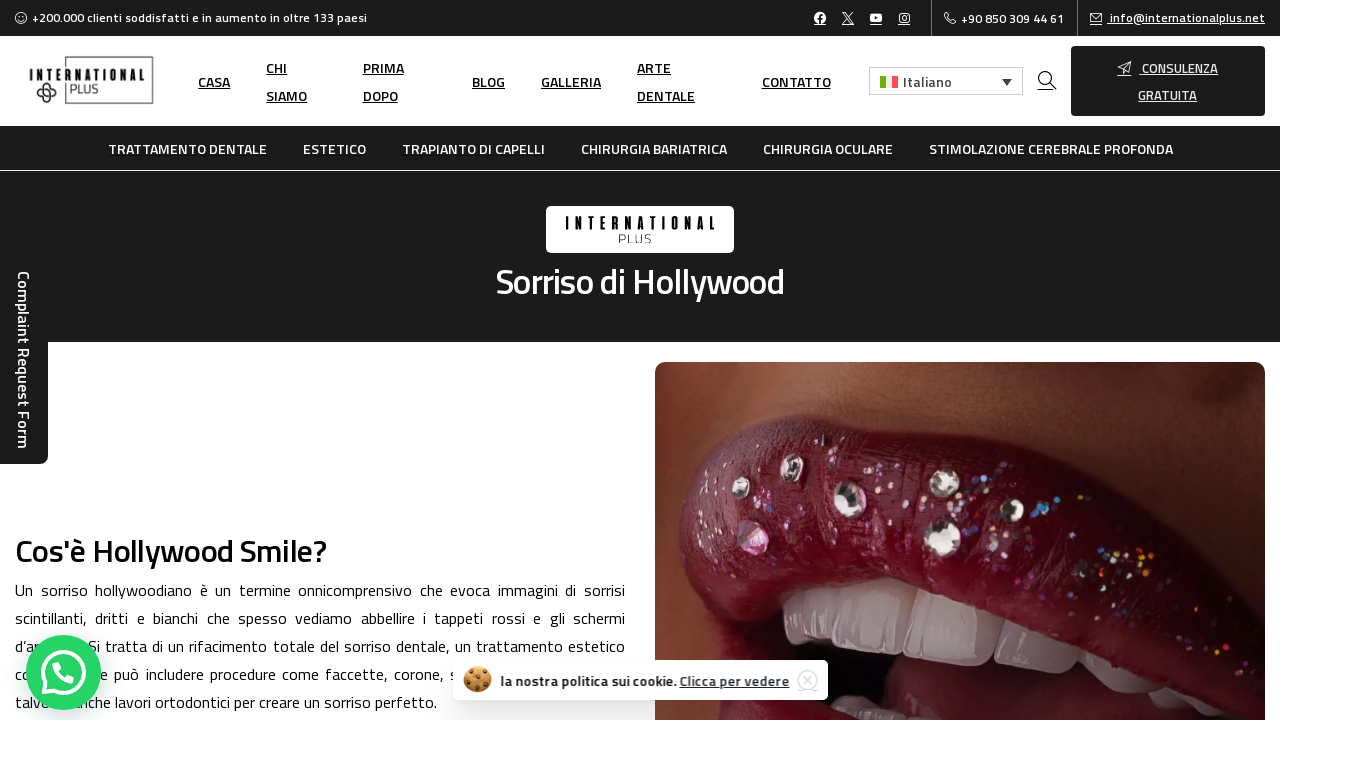

--- FILE ---
content_type: text/html; charset=UTF-8
request_url: https://internationalplus.net/it/dentale/sorriso-hollywoodiano/
body_size: 429724
content:
<!doctype html>
<html lang="it-IT" prefix="og: https://ogp.me/ns#">

<head>
	<!-- Google tag (gtag.js) -->
<script async src="https://www.googletagmanager.com/gtag/js?id=AW-585492622">
</script>
<script>
  window.dataLayer = window.dataLayer || [];
  function gtag(){dataLayer.push(arguments);}
  gtag('js', new Date());

  gtag('config', 'AW-585492622');
</script>
	<meta charset="UTF-8">
	<meta name="viewport" content="width=device-width, initial-scale=1">
	<link rel="profile" href="https://gmpg.org/xfn/11">
	<link rel="pingback" href="https://internationalplus.net/xmlrpc.php" />
	<link rel="alternate" hreflang="en" href="https://internationalplus.net/dental/hollywood-smile/" />
<link rel="alternate" hreflang="de" href="https://internationalplus.net/de/zahnmedizinisch/holywood-laecheln/" />
<link rel="alternate" hreflang="ru" href="https://internationalplus.net/ru/%d1%81%d1%82%d0%be%d0%bc%d0%b0%d1%82%d0%be%d0%bb%d0%be%d0%b3%d0%b8%d1%87%d0%b5%d1%81%d0%ba%d0%b8%d0%b9/%d0%b3%d0%be%d0%bb%d0%bb%d0%b8%d0%b2%d1%83%d0%b4%d1%81%d0%ba%d0%b0%d1%8f-%d1%83%d0%bb%d1%8b%d0%b1%d0%ba%d0%b0/" />
<link rel="alternate" hreflang="it" href="https://internationalplus.net/it/dentale/sorriso-hollywoodiano/" />
<link rel="alternate" hreflang="nl" href="https://internationalplus.net/nl/tandheelkundig/hollywood-glimlach/" />
<link rel="alternate" hreflang="fr" href="https://internationalplus.net/fr/traitement/sourire-hollywoodien/" />
<link rel="alternate" hreflang="es" href="https://internationalplus.net/es/dental/sonrisa-hollywood/" />
<link rel="alternate" hreflang="ar" href="https://internationalplus.net/ar/%d8%b7%d8%a8-%d8%a7%d9%84%d8%a3%d8%b3%d9%86%d8%a7%d9%86/%d8%a7%d8%a8%d8%aa%d8%b3%d8%a7%d9%85%d8%a9-%d9%87%d9%88%d9%84%d9%8a%d9%88%d8%af/" />
<link rel="alternate" hreflang="ro" href="https://internationalplus.net/ro/dentalno/zambet-de-hollywood/" />
<link rel="alternate" hreflang="pl" href="https://internationalplus.net/pl/leczenie/hollywoodzki-usmiech/" />
<link rel="alternate" hreflang="bg" href="https://internationalplus.net/bg/%d1%81%d1%82%d0%be%d0%bc%d0%b0%d1%82%d0%be%d0%bb%d0%be%d0%b3%d0%b8%d1%87%d0%bd%d0%be-%d0%bb%d0%b5%d1%87%d0%b5%d0%bd%d0%b8%d0%b5/%d1%85%d0%be%d0%bb%d0%b8%d0%b2%d1%83%d0%b4%d1%81%d0%ba%d0%b0-%d1%83%d1%81%d0%bc%d0%b8%d0%b2%d0%ba%d0%b0/" />
<link rel="alternate" hreflang="pt-pt" href="https://internationalplus.net/pt-pt/dentario/sorriso-de-hollywood/" />
<link rel="alternate" hreflang="x-default" href="https://internationalplus.net/dental/hollywood-smile/" />

<!-- Ottimizzazione per i motori di ricerca di Rank Math - https://rankmath.com/ -->
<title>Sorriso di Hollywood - International Plus | Turkey | Istanbul</title>
<meta name="description" content="Trasforma il tuo sorriso con i trattamenti Hollywood Smile. Contattaci per consulenze personalizzate e realizza il sorriso dei tuoi sogni."/>
<meta name="robots" content="follow, index, max-snippet:-1, max-video-preview:-1, max-image-preview:large"/>
<link rel="canonical" href="https://internationalplus.net/it/dentale/sorriso-hollywoodiano/" />
<meta property="og:locale" content="it_IT" />
<meta property="og:type" content="article" />
<meta property="og:title" content="Sorriso di Hollywood - International Plus | Turkey | Istanbul" />
<meta property="og:description" content="Trasforma il tuo sorriso con i trattamenti Hollywood Smile. Contattaci per consulenze personalizzate e realizza il sorriso dei tuoi sogni." />
<meta property="og:url" content="https://internationalplus.net/it/dentale/sorriso-hollywoodiano/" />
<meta property="og:site_name" content="International Plus" />
<meta property="article:publisher" content="https://www.facebook.com/internationalplusofficial" />
<meta property="og:updated_time" content="2024-12-16T04:31:04+03:00" />
<meta property="article:published_time" content="2024-02-21T14:18:26+03:00" />
<meta property="article:modified_time" content="2024-12-16T04:31:04+03:00" />
<meta property="og:video" content="https://www.youtube.com/embed/bQfaB-U9cV8" />
<meta property="video:duration" content="106" />
<meta property="og:video" content="https://www.youtube.com/embed/x90VSN-V3QQ" />
<meta property="video:duration" content="76" />
<meta property="og:video" content="https://www.youtube.com/embed/u2AaCFc3jPU" />
<meta property="video:duration" content="70" />
<meta property="ya:ovs:upload_date" content="2024-02-19T01:33:54-08:00" />
<meta property="ya:ovs:allow_embed" content="true" />
<meta name="twitter:card" content="summary_large_image" />
<meta name="twitter:title" content="Sorriso di Hollywood - International Plus | Turkey | Istanbul" />
<meta name="twitter:description" content="Trasforma il tuo sorriso con i trattamenti Hollywood Smile. Contattaci per consulenze personalizzate e realizza il sorriso dei tuoi sogni." />
<meta name="twitter:label1" content="Tempo di lettura" />
<meta name="twitter:data1" content="40 minuti" />
<script type="application/ld+json" class="rank-math-schema-pro">{"@context":"https://schema.org","@graph":[{"@type":"Organization","@id":"https://internationalplus.net/it/#organization/","name":"International Plus","url":"https://internationalplus.net/","sameAs":["https://www.facebook.com/internationalplusofficial"],"email":"info@internationalplus.net","logo":{"@type":"ImageObject","@id":"https://internationalplus.net/it/#logo/","url":"https://internationalplus.net/wp-content/uploads/2024/04/international-plus-logo-siyah-icon.png","contentUrl":"https://internationalplus.net/wp-content/uploads/2024/04/international-plus-logo-siyah-icon.png","caption":"International Plus","inLanguage":"it-IT","width":"784","height":"142"}},{"@type":"WebSite","@id":"https://internationalplus.net/it/#website/","url":"https://internationalplus.net/it/","name":"International Plus","alternateName":"International Plus","publisher":{"@id":"https://internationalplus.net/it/#organization/"},"inLanguage":"it-IT"},{"@type":"BreadcrumbList","@id":"https://internationalplus.net/it/dentale/sorriso-hollywoodiano/#breadcrumb","itemListElement":[{"@type":"ListItem","position":"1","item":{"@id":"https://internationalplus.net/","name":"International Plus"}},{"@type":"ListItem","position":"2","item":{"@id":"https://internationalplus.net/it/dentale/","name":"Trattamento dentale"}},{"@type":"ListItem","position":"3","item":{"@id":"https://internationalplus.net/it/dentale/sorriso-hollywoodiano/","name":"Sorriso di Hollywood"}}]},{"@type":"WebPage","@id":"https://internationalplus.net/it/dentale/sorriso-hollywoodiano/#webpage","url":"https://internationalplus.net/it/dentale/sorriso-hollywoodiano/","name":"Sorriso di Hollywood - International Plus | Turkey | Istanbul","datePublished":"2024-02-21T14:18:26+03:00","dateModified":"2024-12-16T04:31:04+03:00","isPartOf":{"@id":"https://internationalplus.net/it/#website/"},"inLanguage":"it-IT","breadcrumb":{"@id":"https://internationalplus.net/it/dentale/sorriso-hollywoodiano/#breadcrumb"}},{"@type":"Person","@id":"https://internationalplus.net/it/author/admin/","name":"International Plus","url":"https://internationalplus.net/it/author/admin/","image":{"@type":"ImageObject","@id":"https://secure.gravatar.com/avatar/0d3202a69054b1fc56ba1a3fa0d6714de496e3870d6da689325fa6e6e44d310e?s=96&amp;d=mm&amp;r=g","url":"https://secure.gravatar.com/avatar/0d3202a69054b1fc56ba1a3fa0d6714de496e3870d6da689325fa6e6e44d310e?s=96&amp;d=mm&amp;r=g","caption":"International Plus","inLanguage":"it-IT"},"sameAs":["https://internationalplus.net"],"worksFor":{"@id":"https://internationalplus.net/it/#organization/"}},{"headline":"Sorriso di Hollywood - International Plus | Turkey | Istanbul","description":"Trasforma il tuo sorriso con i trattamenti Hollywood Smile. Contattaci per consulenze personalizzate e realizza il sorriso dei tuoi sogni.","datePublished":"2024-02-21T14:18:26+03:00","dateModified":"2024-12-16T04:31:04+03:00","author":{"@id":"https://internationalplus.net/it/author/admin/","name":"International Plus"},"@type":"Article","name":"Sorriso di Hollywood - International Plus | Turkey | Istanbul","@id":"https://internationalplus.net/it/dentale/sorriso-hollywoodiano/#schema-40296","isPartOf":{"@id":"https://internationalplus.net/it/dentale/sorriso-hollywoodiano/#webpage"},"publisher":{"@id":"https://internationalplus.net/it/#organization/"},"inLanguage":"it-IT","mainEntityOfPage":{"@id":"https://internationalplus.net/it/dentale/sorriso-hollywoodiano/#webpage"}},{"@type":"VideoObject","embedUrl":"https://www.youtube.com/embed/bQfaB-U9cV8","name":"Dental Treatment in Turkey | International Plus","description":"Our guest Martina International Plus shares her experience with you. He explains that after his trip to Istanbul, he saw International Plus and decided to ha...","uploadDate":"2024-02-19T01:33:54-08:00","duration":"PT1M46S","thumbnailUrl":"https://internationalplus.net/wp-content/uploads/2024/03/Hollywood-Smile-in-IstanbulTurkey.webp","hasPart":[],"width":"1280","height":"720","isFamilyFriendly":"True","@id":"https://internationalplus.net/it/dentale/sorriso-hollywoodiano/#schema-40297","isPartOf":{"@id":"https://internationalplus.net/it/dentale/sorriso-hollywoodiano/#webpage"},"publisher":{"@id":"https://internationalplus.net/it/#organization/"},"inLanguage":"it-IT","mainEntityOfPage":{"@id":"https://internationalplus.net/it/dentale/sorriso-hollywoodiano/#webpage"}},{"@type":"VideoObject","embedUrl":"https://www.youtube.com/embed/x90VSN-V3QQ","name":"&#039;&#039;I\u2019m Very Pleased With My Experience.\u201c | International Plus","description":"As the International Plus family, our first priority is always to see the smiling faces of our patients... Thank you for choosing International Plus.Contact ...","uploadDate":"2023-11-28T09:00:52-08:00","duration":"PT1M16S","thumbnailUrl":"https://internationalplus.net/wp-content/uploads/2024/03/Who-qualifies-for-Hollywood-Smile.webp","hasPart":[],"width":"1280","height":"720","isFamilyFriendly":"True","@id":"https://internationalplus.net/it/dentale/sorriso-hollywoodiano/#schema-40298","isPartOf":{"@id":"https://internationalplus.net/it/dentale/sorriso-hollywoodiano/#webpage"},"publisher":{"@id":"https://internationalplus.net/it/#organization/"},"inLanguage":"it-IT","mainEntityOfPage":{"@id":"https://internationalplus.net/it/dentale/sorriso-hollywoodiano/#webpage"}},{"@type":"VideoObject","embedUrl":"https://www.youtube.com/embed/u2AaCFc3jPU","name":"Smile Design With 3D Face Scanning | International Plus","description":"3D Face Scanning was used for the first time at International Plus...International Plus is proud to offer our innovative 3D scanning service, taking a pionee...","uploadDate":"2024-03-09T13:00:21-08:00","duration":"PT1M10S","thumbnailUrl":"https://internationalplus.net/wp-content/uploads/2024/03/The-Used-Materials-In-Hollywood-Smile.webp","hasPart":[],"width":"1280","height":"720","isFamilyFriendly":"True","@id":"https://internationalplus.net/it/dentale/sorriso-hollywoodiano/#schema-40301","isPartOf":{"@id":"https://internationalplus.net/it/dentale/sorriso-hollywoodiano/#webpage"},"publisher":{"@id":"https://internationalplus.net/it/#organization/"},"inLanguage":"it-IT"}]}</script>
<!-- /Rank Math WordPress SEO plugin -->

<link rel='dns-prefetch' href='//cdnjs.cloudflare.com' />
<link rel='dns-prefetch' href='//www.googletagmanager.com' />

<link rel="alternate" title="oEmbed (JSON)" type="application/json+oembed" href="https://internationalplus.net/it/wp-json/oembed/1.0/embed?url=https%3A%2F%2Finternationalplus.net%2Fit%2Fdentale%2Fsorriso-hollywoodiano%2F" />
<link rel="alternate" title="oEmbed (XML)" type="text/xml+oembed" href="https://internationalplus.net/it/wp-json/oembed/1.0/embed?url=https%3A%2F%2Finternationalplus.net%2Fit%2Fdentale%2Fsorriso-hollywoodiano%2F&#038;format=xml" />
<style id='wp-img-auto-sizes-contain-inline-css' type='text/css'>
img:is([sizes=auto i],[sizes^="auto," i]){contain-intrinsic-size:3000px 1500px}
/*# sourceURL=wp-img-auto-sizes-contain-inline-css */
</style>
<style id='wp-emoji-styles-inline-css' type='text/css'>

	img.wp-smiley, img.emoji {
		display: inline !important;
		border: none !important;
		box-shadow: none !important;
		height: 1em !important;
		width: 1em !important;
		margin: 0 0.07em !important;
		vertical-align: -0.1em !important;
		background: none !important;
		padding: 0 !important;
	}
/*# sourceURL=wp-emoji-styles-inline-css */
</style>
<link rel='stylesheet' id='dashicons-css' href='https://internationalplus.net/wp-includes/css/dashicons.min.css?ver=6.9' type='text/css' media='all' />
<link rel='stylesheet' id='rmp-menu-styles-css' href='https://internationalplus.net/wp-content/uploads/rmp-menu/css/rmp-menu.css?ver=17.46.09' type='text/css' media='all' />
<link rel='stylesheet' id='twenty20-css' href='https://internationalplus.net/wp-content/plugins/twenty20/assets/css/twenty20.css?ver=1.7.5' type='text/css' media='all' />
<link rel='stylesheet' id='awsm-jobs-general-css' href='https://internationalplus.net/wp-content/plugins/wp-job-openings/assets/css/general.min.css?ver=3.4.6' type='text/css' media='all' />
<link rel='stylesheet' id='awsm-jobs-style-css' href='https://internationalplus.net/wp-content/plugins/wp-job-openings/assets/css/style.min.css?ver=3.4.6' type='text/css' media='all' />
<link rel='stylesheet' id='wpml-legacy-dropdown-0-css' href='https://internationalplus.net/wp-content/plugins/sitepress-multilingual-cms/templates/language-switchers/legacy-dropdown/style.min.css?ver=1' type='text/css' media='all' />
<style id='wpml-legacy-dropdown-0-inline-css' type='text/css'>
.deneme
/*# sourceURL=wpml-legacy-dropdown-0-inline-css */
</style>
<link rel='stylesheet' id='google-fonts-css' href='https://internationalplus.net/wp-content/cache/perfmatters/internationalplus.net/fonts/ab28ffb4f835.google-fonts.min.css' type='text/css' media='all' />
<link rel='stylesheet' id='magnific-popup-css-css' href='https://cdnjs.cloudflare.com/ajax/libs/magnific-popup.js/1.1.0/magnific-popup.min.css?ver=1.1.0' type='text/css' media='all' />
<style id='pix-intro-handle-inline-css' type='text/css'>

	 body:not(.render) .pix-overlay-item {
		 opacity: 0 !important;
	 }
	 body:not(.pix-loaded) .pix-wpml-header-btn {
		 opacity: 0;
	 }
		 html:not(.render) {
			 background: #FFFFFF  !important;
		 }
		 .pix-page-loading-bg:after {
			 content: " ";
			 position: fixed;
			 top: 0;
			 left: 0;
			 width: 100vw;
			 height: 100vh;
			 display: block;
			 pointer-events: none;
			 transition: opacity .16s ease-in-out;
			 transform-style: flat;
			 z-index: 99999999999999999999;
			 opacity: 1;
			 background: #FFFFFF !important;
		 }
		 body.render .pix-page-loading-bg:after {
			 opacity: 0;
		 }
	 	 .vc_custom_1709919599784{padding-top: 0px !important;background-color: #353535 !important;}.vc_custom_1705399107151{padding-top: 10px !important;padding-bottom: 10px !important;background-color: #1b1b1b !important;}.vc_custom_1704705736210{padding-top: 15px !important;padding-right: 0px !important;padding-bottom: 15px !important;padding-left: 0px !important;}.vc_custom_1717434133250{padding-top: 40px !important;padding-bottom: 20px !important;}.vc_custom_1702042001066{border-radius: 10px !important;}.vc_custom_1702041696338{padding-bottom: 20px !important;}.vc_custom_1610077495003{padding-top: 10px !important;padding-bottom: 10px !important;}.vc_custom_1610077579618{padding-top: 10px !important;padding-bottom: 10px !important;}.vc_custom_1701953157034{padding-top: 10px !important;padding-bottom: 10px !important;}.vc_custom_1740663584075{padding-bottom: 0px !important;}.vc_custom_1701951228775{margin-bottom: 0px !important;}.vc_custom_1705482431735{padding-top: 0px !important;padding-bottom: 0px !important;}.vc_custom_1708088759785{margin-top: 8px !important;margin-bottom: 0px !important;padding-bottom: 0px !important;}.vc_custom_1702052548334{margin-bottom: 0px !important;}.vc_custom_1702052606297{margin-bottom: 0px !important;}.vc_custom_1702052638661{margin-bottom: 0px !important;}.vc_custom_1704714299176{margin-bottom: 0px !important;}
/*# sourceURL=pix-intro-handle-inline-css */
</style>
<link rel='stylesheet' id='pixfort-bootstrap-css' href='https://internationalplus.net/wp-content/themes/essentials/inc/css/bootstrap.min.css?ver=3.1.9' type='text/css' media='all' />
<link rel='stylesheet' id='dflip-icons-style-css' href='https://internationalplus.net/wp-content/plugins/dflip/assets/css/themify-icons.min.css?ver=1.7.29' type='text/css' media='all' />
<link rel='stylesheet' id='dflip-style-css' href='https://internationalplus.net/wp-content/plugins/dflip/assets/css/dflip.min.css?ver=1.7.29' type='text/css' media='all' />
<style id='akismet-widget-style-inline-css' type='text/css'>

			.a-stats {
				--akismet-color-mid-green: #357b49;
				--akismet-color-white: #fff;
				--akismet-color-light-grey: #f6f7f7;

				max-width: 350px;
				width: auto;
			}

			.a-stats * {
				all: unset;
				box-sizing: border-box;
			}

			.a-stats strong {
				font-weight: 600;
			}

			.a-stats a.a-stats__link,
			.a-stats a.a-stats__link:visited,
			.a-stats a.a-stats__link:active {
				background: var(--akismet-color-mid-green);
				border: none;
				box-shadow: none;
				border-radius: 8px;
				color: var(--akismet-color-white);
				cursor: pointer;
				display: block;
				font-family: -apple-system, BlinkMacSystemFont, 'Segoe UI', 'Roboto', 'Oxygen-Sans', 'Ubuntu', 'Cantarell', 'Helvetica Neue', sans-serif;
				font-weight: 500;
				padding: 12px;
				text-align: center;
				text-decoration: none;
				transition: all 0.2s ease;
			}

			/* Extra specificity to deal with TwentyTwentyOne focus style */
			.widget .a-stats a.a-stats__link:focus {
				background: var(--akismet-color-mid-green);
				color: var(--akismet-color-white);
				text-decoration: none;
			}

			.a-stats a.a-stats__link:hover {
				filter: brightness(110%);
				box-shadow: 0 4px 12px rgba(0, 0, 0, 0.06), 0 0 2px rgba(0, 0, 0, 0.16);
			}

			.a-stats .count {
				color: var(--akismet-color-white);
				display: block;
				font-size: 1.5em;
				line-height: 1.4;
				padding: 0 13px;
				white-space: nowrap;
			}
		
/*# sourceURL=akismet-widget-style-inline-css */
</style>
<link rel='stylesheet' id='js_composer_front-css' href='https://internationalplus.net/wp-content/plugins/js_composer/assets/css/js_composer.min.css?ver=8.4.1' type='text/css' media='all' />
<link rel='stylesheet' id='pix-flickity-style-css' href='https://internationalplus.net/wp-content/themes/essentials/css/build/flickity.min.css?ver=3.1.9' type='text/css' media='all' />
<link rel='stylesheet' id='essentials-pixicon-font-light-css' href='https://internationalplus.net/wp-content/themes/essentials/css/build/pixicon-light/style.min.css?ver=3.1.9' type='text/css' media='all' />
<link rel='stylesheet' id='essentials-select-css-css' href='https://internationalplus.net/wp-content/themes/essentials/css/build/bootstrap-select.min.css?ver=3.1.9' type='text/css' media='all' />
<link rel='stylesheet' id='pix-essentials-style-2-css' href='https://internationalplus.net/wp-content/uploads/wp-scss-cache/pix-essentials-style-2.css?ver=1712326834' type='text/css' media='all' />
<link rel='stylesheet' id='magnific-popup-style-css' href='https://cdnjs.cloudflare.com/ajax/libs/magnific-popup.js/1.1.0/magnific-popup.min.css' type='text/css' media='all' />
<script type="text/javascript" id="wpml-cookie-js-extra">
/* <![CDATA[ */
var wpml_cookies = {"wp-wpml_current_language":{"value":"it","expires":1,"path":"/"}};
var wpml_cookies = {"wp-wpml_current_language":{"value":"it","expires":1,"path":"/"}};
//# sourceURL=wpml-cookie-js-extra
/* ]]> */
</script>
<script type="text/javascript" src="https://internationalplus.net/wp-content/plugins/sitepress-multilingual-cms/res/js/cookies/language-cookie.js?ver=476000" id="wpml-cookie-js" defer="defer" data-wp-strategy="defer"></script>
<script type="text/javascript" src="https://internationalplus.net/wp-includes/js/jquery/jquery.min.js?ver=3.7.1" id="jquery-core-js"></script>
<script type="text/javascript" src="https://internationalplus.net/wp-includes/js/jquery/jquery-migrate.min.js?ver=3.4.1" id="jquery-migrate-js"></script>
<script type="text/javascript" src="https://internationalplus.net/wp-content/plugins/sitepress-multilingual-cms/templates/language-switchers/legacy-dropdown/script.min.js?ver=1" id="wpml-legacy-dropdown-0-js"></script>

<!-- Snippet del tag Google (gtag.js) aggiunto da Site Kit -->

<!-- Snippet Google Analytics aggiunto da Site Kit -->
<script type="text/javascript" src="https://www.googletagmanager.com/gtag/js?id=GT-KT4Z97Q3" id="google_gtagjs-js" async></script>
<script type="text/javascript" id="google_gtagjs-js-after">
/* <![CDATA[ */
window.dataLayer = window.dataLayer || [];function gtag(){dataLayer.push(arguments);}
gtag("set","linker",{"domains":["internationalplus.net"]});
gtag("js", new Date());
gtag("set", "developer_id.dZTNiMT", true);
gtag("config", "GT-KT4Z97Q3");
 window._googlesitekit = window._googlesitekit || {}; window._googlesitekit.throttledEvents = []; window._googlesitekit.gtagEvent = (name, data) => { var key = JSON.stringify( { name, data } ); if ( !! window._googlesitekit.throttledEvents[ key ] ) { return; } window._googlesitekit.throttledEvents[ key ] = true; setTimeout( () => { delete window._googlesitekit.throttledEvents[ key ]; }, 5 ); gtag( "event", name, { ...data, event_source: "site-kit" } ); } 
//# sourceURL=google_gtagjs-js-after
/* ]]> */
</script>

<!-- Snippet del tag Google (gtag.js) finale aggiunto da Site Kit -->
<script></script><link rel="https://api.w.org/" href="https://internationalplus.net/it/wp-json/" /><link rel="alternate" title="JSON" type="application/json" href="https://internationalplus.net/it/wp-json/wp/v2/pages/17727" /><meta name="generator" content="WPML ver:4.7.6 stt:5,7,37,1,4,3,27,40,41,44,45,2;" />
<meta name="generator" content="Site Kit by Google 1.145.0" /><script type='text/javascript'>
/* <![CDATA[ */
var VPData = {"version":"3.2.4","pro":false,"__":{"couldnt_retrieve_vp":"Couldn't retrieve Visual Portfolio ID.","pswp_close":"Close (Esc)","pswp_share":"Share","pswp_fs":"Toggle fullscreen","pswp_zoom":"Zoom in\/out","pswp_prev":"Previous (arrow left)","pswp_next":"Next (arrow right)","pswp_share_fb":"Share on Facebook","pswp_share_tw":"Tweet","pswp_share_pin":"Pin it","fancybox_close":"Close","fancybox_next":"Next","fancybox_prev":"Previous","fancybox_error":"The requested content cannot be loaded. <br \/> Please try again later.","fancybox_play_start":"Start slideshow","fancybox_play_stop":"Pause slideshow","fancybox_full_screen":"Full screen","fancybox_thumbs":"Thumbnails","fancybox_download":"Download","fancybox_share":"Share","fancybox_zoom":"Zoom"},"settingsPopupGallery":{"enable_on_wordpress_images":false,"vendor":"photoswipe","deep_linking":false,"deep_linking_url_to_share_images":false,"show_arrows":true,"show_counter":false,"show_zoom_button":true,"show_fullscreen_button":true,"show_share_button":true,"show_close_button":true,"show_thumbs":true,"show_download_button":false,"show_slideshow":false,"click_to_zoom":true,"restore_focus":true},"screenSizes":[320,576,768,992,1200]};
/* ]]> */
</script>
		<noscript>
			<style type="text/css">
				.vp-portfolio__preloader-wrap{display:none}.vp-portfolio__filter-wrap,.vp-portfolio__items-wrap,.vp-portfolio__pagination-wrap,.vp-portfolio__sort-wrap{opacity:1;visibility:visible}.vp-portfolio__item .vp-portfolio__item-img noscript+img,.vp-portfolio__thumbnails-wrap{display:none}
			</style>
		</noscript>
		<link rel='preload' href='https://internationalplus.net/wp-content/uploads/2023/12/international-logo.webp' as='image' type='image/webp'><link rel='preload' href='https://internationalplus.net/wp-content/uploads/2023/12/international-logo.png' as='image' type='image/png'><script data-cfasync="false"> var dFlipLocation = "https://internationalplus.net/wp-content/plugins/dflip/assets/"; var dFlipWPGlobal = {"text":{"toggleSound":"Turn on\/off Sound","toggleThumbnails":"Toggle Thumbnails","toggleOutline":"Toggle Outline\/Bookmark","previousPage":"Previous Page","nextPage":"Next Page","toggleFullscreen":"Toggle Fullscreen","zoomIn":"Zoom In","zoomOut":"Zoom Out","toggleHelp":"Toggle Help","singlePageMode":"Single Page Mode","doublePageMode":"Double Page Mode","downloadPDFFile":"Download PDF File","gotoFirstPage":"Goto First Page","gotoLastPage":"Goto Last Page","share":"Share","mailSubject":"I wanted you to see this FlipBook","mailBody":"Check out this site {{url}}","loading":"Loading"},"moreControls":"download,pageMode,startPage,endPage,sound","hideControls":"","scrollWheel":"true","backgroundColor":"#777","backgroundImage":"","height":"auto","paddingLeft":"20","paddingRight":"20","controlsPosition":"bottom","duration":800,"soundEnable":"true","enableDownload":"true","enableAnalytics":"false","webgl":"true","hard":"none","maxTextureSize":"1600","rangeChunkSize":"524288","disableRange":false,"zoomRatio":1.5,"stiffness":3,"pageMode":"0","singlePageMode":"0","pageSize":"0","autoPlay":"false","autoPlayDuration":5000,"autoPlayStart":"false","linkTarget":"2","sharePrefix":"flipbook-","pdfVersion":"default"};</script><meta name="generator" content="Powered by WPBakery Page Builder - drag and drop page builder for WordPress."/>
<script type="text/javascript">
	           var ajaxurl = "https://internationalplus.net/wp-admin/admin-ajax.php";
	         </script>		<style type="text/css">
			/* If html does not have either class, do not show lazy loaded images. */
			html:not(.vp-lazyload-enabled):not(.js) .vp-lazyload {
				display: none;
			}
		</style>
		<script>
			document.documentElement.classList.add(
				'vp-lazyload-enabled'
			);
		</script>
		
<!-- Snippet Google Tag Manager aggiunto da Site Kit -->
<script type="text/javascript">
/* <![CDATA[ */

			( function( w, d, s, l, i ) {
				w[l] = w[l] || [];
				w[l].push( {'gtm.start': new Date().getTime(), event: 'gtm.js'} );
				var f = d.getElementsByTagName( s )[0],
					j = d.createElement( s ), dl = l != 'dataLayer' ? '&l=' + l : '';
				j.async = true;
				j.src = 'https://www.googletagmanager.com/gtm.js?id=' + i + dl;
				f.parentNode.insertBefore( j, f );
			} )( window, document, 'script', 'dataLayer', 'GTM-T2B77L6T' );
			
/* ]]> */
</script>

<!-- Termina lo snippet Google Tag Manager aggiunto da Site Kit -->
<meta name="generator" content="Powered by Slider Revolution 6.6.18 - responsive, Mobile-Friendly Slider Plugin for WordPress with comfortable drag and drop interface." />
<style type="text/css">.saboxplugin-wrap{-webkit-box-sizing:border-box;-moz-box-sizing:border-box;-ms-box-sizing:border-box;box-sizing:border-box;border:1px solid #eee;width:100%;clear:both;display:block;overflow:hidden;word-wrap:break-word;position:relative}.saboxplugin-wrap .saboxplugin-gravatar{float:left;padding:0 20px 20px 20px}.saboxplugin-wrap .saboxplugin-gravatar img{max-width:100px;height:auto;border-radius:0;}.saboxplugin-wrap .saboxplugin-authorname{font-size:18px;line-height:1;margin:20px 0 0 20px;display:block}.saboxplugin-wrap .saboxplugin-authorname a{text-decoration:none}.saboxplugin-wrap .saboxplugin-authorname a:focus{outline:0}.saboxplugin-wrap .saboxplugin-desc{display:block;margin:5px 20px}.saboxplugin-wrap .saboxplugin-desc a{text-decoration:underline}.saboxplugin-wrap .saboxplugin-desc p{margin:5px 0 12px}.saboxplugin-wrap .saboxplugin-web{margin:0 20px 15px;text-align:left}.saboxplugin-wrap .sab-web-position{text-align:right}.saboxplugin-wrap .saboxplugin-web a{color:#ccc;text-decoration:none}.saboxplugin-wrap .saboxplugin-socials{position:relative;display:block;background:#fcfcfc;padding:5px;border-top:1px solid #eee}.saboxplugin-wrap .saboxplugin-socials a svg{width:20px;height:20px}.saboxplugin-wrap .saboxplugin-socials a svg .st2{fill:#fff; transform-origin:center center;}.saboxplugin-wrap .saboxplugin-socials a svg .st1{fill:rgba(0,0,0,.3)}.saboxplugin-wrap .saboxplugin-socials a:hover{opacity:.8;-webkit-transition:opacity .4s;-moz-transition:opacity .4s;-o-transition:opacity .4s;transition:opacity .4s;box-shadow:none!important;-webkit-box-shadow:none!important}.saboxplugin-wrap .saboxplugin-socials .saboxplugin-icon-color{box-shadow:none;padding:0;border:0;-webkit-transition:opacity .4s;-moz-transition:opacity .4s;-o-transition:opacity .4s;transition:opacity .4s;display:inline-block;color:#fff;font-size:0;text-decoration:inherit;margin:5px;-webkit-border-radius:0;-moz-border-radius:0;-ms-border-radius:0;-o-border-radius:0;border-radius:0;overflow:hidden}.saboxplugin-wrap .saboxplugin-socials .saboxplugin-icon-grey{text-decoration:inherit;box-shadow:none;position:relative;display:-moz-inline-stack;display:inline-block;vertical-align:middle;zoom:1;margin:10px 5px;color:#444;fill:#444}.clearfix:after,.clearfix:before{content:' ';display:table;line-height:0;clear:both}.ie7 .clearfix{zoom:1}.saboxplugin-socials.sabox-colored .saboxplugin-icon-color .sab-twitch{border-color:#38245c}.saboxplugin-socials.sabox-colored .saboxplugin-icon-color .sab-addthis{border-color:#e91c00}.saboxplugin-socials.sabox-colored .saboxplugin-icon-color .sab-behance{border-color:#003eb0}.saboxplugin-socials.sabox-colored .saboxplugin-icon-color .sab-delicious{border-color:#06c}.saboxplugin-socials.sabox-colored .saboxplugin-icon-color .sab-deviantart{border-color:#036824}.saboxplugin-socials.sabox-colored .saboxplugin-icon-color .sab-digg{border-color:#00327c}.saboxplugin-socials.sabox-colored .saboxplugin-icon-color .sab-dribbble{border-color:#ba1655}.saboxplugin-socials.sabox-colored .saboxplugin-icon-color .sab-facebook{border-color:#1e2e4f}.saboxplugin-socials.sabox-colored .saboxplugin-icon-color .sab-flickr{border-color:#003576}.saboxplugin-socials.sabox-colored .saboxplugin-icon-color .sab-github{border-color:#264874}.saboxplugin-socials.sabox-colored .saboxplugin-icon-color .sab-google{border-color:#0b51c5}.saboxplugin-socials.sabox-colored .saboxplugin-icon-color .sab-googleplus{border-color:#96271a}.saboxplugin-socials.sabox-colored .saboxplugin-icon-color .sab-html5{border-color:#902e13}.saboxplugin-socials.sabox-colored .saboxplugin-icon-color .sab-instagram{border-color:#1630aa}.saboxplugin-socials.sabox-colored .saboxplugin-icon-color .sab-linkedin{border-color:#00344f}.saboxplugin-socials.sabox-colored .saboxplugin-icon-color .sab-pinterest{border-color:#5b040e}.saboxplugin-socials.sabox-colored .saboxplugin-icon-color .sab-reddit{border-color:#992900}.saboxplugin-socials.sabox-colored .saboxplugin-icon-color .sab-rss{border-color:#a43b0a}.saboxplugin-socials.sabox-colored .saboxplugin-icon-color .sab-sharethis{border-color:#5d8420}.saboxplugin-socials.sabox-colored .saboxplugin-icon-color .sab-skype{border-color:#00658a}.saboxplugin-socials.sabox-colored .saboxplugin-icon-color .sab-soundcloud{border-color:#995200}.saboxplugin-socials.sabox-colored .saboxplugin-icon-color .sab-spotify{border-color:#0f612c}.saboxplugin-socials.sabox-colored .saboxplugin-icon-color .sab-stackoverflow{border-color:#a95009}.saboxplugin-socials.sabox-colored .saboxplugin-icon-color .sab-steam{border-color:#006388}.saboxplugin-socials.sabox-colored .saboxplugin-icon-color .sab-user_email{border-color:#b84e05}.saboxplugin-socials.sabox-colored .saboxplugin-icon-color .sab-stumbleUpon{border-color:#9b280e}.saboxplugin-socials.sabox-colored .saboxplugin-icon-color .sab-tumblr{border-color:#10151b}.saboxplugin-socials.sabox-colored .saboxplugin-icon-color .sab-twitter{border-color:#0967a0}.saboxplugin-socials.sabox-colored .saboxplugin-icon-color .sab-vimeo{border-color:#0d7091}.saboxplugin-socials.sabox-colored .saboxplugin-icon-color .sab-windows{border-color:#003f71}.saboxplugin-socials.sabox-colored .saboxplugin-icon-color .sab-whatsapp{border-color:#003f71}.saboxplugin-socials.sabox-colored .saboxplugin-icon-color .sab-wordpress{border-color:#0f3647}.saboxplugin-socials.sabox-colored .saboxplugin-icon-color .sab-yahoo{border-color:#14002d}.saboxplugin-socials.sabox-colored .saboxplugin-icon-color .sab-youtube{border-color:#900}.saboxplugin-socials.sabox-colored .saboxplugin-icon-color .sab-xing{border-color:#000202}.saboxplugin-socials.sabox-colored .saboxplugin-icon-color .sab-mixcloud{border-color:#2475a0}.saboxplugin-socials.sabox-colored .saboxplugin-icon-color .sab-vk{border-color:#243549}.saboxplugin-socials.sabox-colored .saboxplugin-icon-color .sab-medium{border-color:#00452c}.saboxplugin-socials.sabox-colored .saboxplugin-icon-color .sab-quora{border-color:#420e00}.saboxplugin-socials.sabox-colored .saboxplugin-icon-color .sab-meetup{border-color:#9b181c}.saboxplugin-socials.sabox-colored .saboxplugin-icon-color .sab-goodreads{border-color:#000}.saboxplugin-socials.sabox-colored .saboxplugin-icon-color .sab-snapchat{border-color:#999700}.saboxplugin-socials.sabox-colored .saboxplugin-icon-color .sab-500px{border-color:#00557f}.saboxplugin-socials.sabox-colored .saboxplugin-icon-color .sab-mastodont{border-color:#185886}.sabox-plus-item{margin-bottom:20px}@media screen and (max-width:480px){.saboxplugin-wrap{text-align:center}.saboxplugin-wrap .saboxplugin-gravatar{float:none;padding:20px 0;text-align:center;margin:0 auto;display:block}.saboxplugin-wrap .saboxplugin-gravatar img{float:none;display:inline-block;display:-moz-inline-stack;vertical-align:middle;zoom:1}.saboxplugin-wrap .saboxplugin-desc{margin:0 10px 20px;text-align:center}.saboxplugin-wrap .saboxplugin-authorname{text-align:center;margin:10px 0 20px}}body .saboxplugin-authorname a,body .saboxplugin-authorname a:hover{box-shadow:none;-webkit-box-shadow:none}a.sab-profile-edit{font-size:16px!important;line-height:1!important}.sab-edit-settings a,a.sab-profile-edit{color:#0073aa!important;box-shadow:none!important;-webkit-box-shadow:none!important}.sab-edit-settings{margin-right:15px;position:absolute;right:0;z-index:2;bottom:10px;line-height:20px}.sab-edit-settings i{margin-left:5px}.saboxplugin-socials{line-height:1!important}.rtl .saboxplugin-wrap .saboxplugin-gravatar{float:right}.rtl .saboxplugin-wrap .saboxplugin-authorname{display:flex;align-items:center}.rtl .saboxplugin-wrap .saboxplugin-authorname .sab-profile-edit{margin-right:10px}.rtl .sab-edit-settings{right:auto;left:0}img.sab-custom-avatar{max-width:75px;}.saboxplugin-wrap {margin-top:0px; margin-bottom:0px; padding: 0px 0px }.saboxplugin-wrap .saboxplugin-authorname {font-size:18px; line-height:25px;}.saboxplugin-wrap .saboxplugin-desc p, .saboxplugin-wrap .saboxplugin-desc {font-size:14px !important; line-height:21px !important;}.saboxplugin-wrap .saboxplugin-web {font-size:14px;}.saboxplugin-wrap .saboxplugin-socials a svg {width:18px;height:18px;}</style><link rel="icon" href="https://internationalplus.net/wp-content/uploads/2023/12/favicon-75x75.png" sizes="32x32" />
<link rel="icon" href="https://internationalplus.net/wp-content/uploads/2023/12/favicon.png" sizes="192x192" />
<link rel="apple-touch-icon" href="https://internationalplus.net/wp-content/uploads/2023/12/favicon.png" />
<meta name="msapplication-TileImage" content="https://internationalplus.net/wp-content/uploads/2023/12/favicon.png" />
<script>function setREVStartSize(e){
			//window.requestAnimationFrame(function() {
				window.RSIW = window.RSIW===undefined ? window.innerWidth : window.RSIW;
				window.RSIH = window.RSIH===undefined ? window.innerHeight : window.RSIH;
				try {
					var pw = document.getElementById(e.c).parentNode.offsetWidth,
						newh;
					pw = pw===0 || isNaN(pw) || (e.l=="fullwidth" || e.layout=="fullwidth") ? window.RSIW : pw;
					e.tabw = e.tabw===undefined ? 0 : parseInt(e.tabw);
					e.thumbw = e.thumbw===undefined ? 0 : parseInt(e.thumbw);
					e.tabh = e.tabh===undefined ? 0 : parseInt(e.tabh);
					e.thumbh = e.thumbh===undefined ? 0 : parseInt(e.thumbh);
					e.tabhide = e.tabhide===undefined ? 0 : parseInt(e.tabhide);
					e.thumbhide = e.thumbhide===undefined ? 0 : parseInt(e.thumbhide);
					e.mh = e.mh===undefined || e.mh=="" || e.mh==="auto" ? 0 : parseInt(e.mh,0);
					if(e.layout==="fullscreen" || e.l==="fullscreen")
						newh = Math.max(e.mh,window.RSIH);
					else{
						e.gw = Array.isArray(e.gw) ? e.gw : [e.gw];
						for (var i in e.rl) if (e.gw[i]===undefined || e.gw[i]===0) e.gw[i] = e.gw[i-1];
						e.gh = e.el===undefined || e.el==="" || (Array.isArray(e.el) && e.el.length==0)? e.gh : e.el;
						e.gh = Array.isArray(e.gh) ? e.gh : [e.gh];
						for (var i in e.rl) if (e.gh[i]===undefined || e.gh[i]===0) e.gh[i] = e.gh[i-1];
											
						var nl = new Array(e.rl.length),
							ix = 0,
							sl;
						e.tabw = e.tabhide>=pw ? 0 : e.tabw;
						e.thumbw = e.thumbhide>=pw ? 0 : e.thumbw;
						e.tabh = e.tabhide>=pw ? 0 : e.tabh;
						e.thumbh = e.thumbhide>=pw ? 0 : e.thumbh;
						for (var i in e.rl) nl[i] = e.rl[i]<window.RSIW ? 0 : e.rl[i];
						sl = nl[0];
						for (var i in nl) if (sl>nl[i] && nl[i]>0) { sl = nl[i]; ix=i;}
						var m = pw>(e.gw[ix]+e.tabw+e.thumbw) ? 1 : (pw-(e.tabw+e.thumbw)) / (e.gw[ix]);
						newh =  (e.gh[ix] * m) + (e.tabh + e.thumbh);
					}
					var el = document.getElementById(e.c);
					if (el!==null && el) el.style.height = newh+"px";
					el = document.getElementById(e.c+"_wrapper");
					if (el!==null && el) {
						el.style.height = newh+"px";
						el.style.display = "block";
					}
				} catch(e){
					console.log("Failure at Presize of Slider:" + e)
				}
			//});
		  };</script>
		<style type="text/css" id="wp-custom-css">
			.medical-review-board img{
	    border-radius: 500px;
    border: 5px solid #000000;
}

.medical-disclaimer .btn-primary{
	padding:5px 10px !important;
}

.entry-content a{
    color: #000 !important;
	font-weight:bold !important;
}

.medical-disclaimer .btn-primary span{
	color:white !important;
	font-size:15px !important;
}

.medical-disclaimer{
	    box-shadow: 0 1px 5px 0 rgba(0, 0, 0, 0.15) !important;
    background-color: white !important;
    padding: 15px !important;
    margin-bottom: 15px;
}

.medical-disclaimer a{
	color:red !important;
}

.medical-disclaimer span{
	color:black !important;
	font-size:20px !important;
	font-weight:bold;
}

.medical-disclaimer p{
	font-size:14px !important;
}

.medical-review-board .btn{
	margin-bottom:25px !important;
}

@media (max-width:992px){
	
	.mobile-none-yilbasi{
		display:none !important;
	}
}

@media (min-width:992px){
	.pc-none-yilbasi{
		display:None !important;
	}
}


.vertical-complaint-btn {
    position: fixed;
    left: 0%;
    top: 50%;
    transform: translateY(-50%) rotate(-270deg);
    background: #1B1B1B; /* İstersen renk değiştir */
    color: #fff;
    padding: 10px 15px;
    font-size: 16px;
    font-weight: 600;
    text-decoration: none;
    border-radius: 8px 8px 0 0;
    z-index: 9999;
    transition: 0.3s;
}

.zsiq_theme1.zsiq_floatmain {
    z-index: 99999 !important;
}

.vertical-complaint-btn {
    left: -80px !important;
}

.vertical-complaint-btn:hover {
    background: #000;
    color: #fff;
}


:lang(ro-RO) .about-team .pixicon-backpack:before {
    font-family: 'Titillium Web' !important;
		 content: "Pa amende" !important;
    font-size: 1.1rem;
    line-height: 1.8;
    border-radius: 0.25rem;
    background-color: white;
    margin-top: 35px !important;
    color: black !important;
    border-radius: 5px !important;
    padding: 5px 12px;
}



.page-id-64154 .rmp_menu_trigger{
	display:none !important;
}

.home .home-services-title .is-visible{
	color:black !important;
}

.home-services-title .is-visible{
	color:white !important;
}


html:lang(pl-PL) .about-team .pixicon-backpack:before {
    font-family: 'Titillium Web' !important;
    content: "O nas" !important;
    font-size: 1.1rem;
    line-height: 1.8;
    border-radius: 0.25rem;
    background-color: white;
    margin-top: 35px !important;
    color: black !important;
    border-radius: 5px !important;
    padding: 5px 12px;
}


.pix-post-meta-date{
	display:Flex !important;
}

.okuma-suresi{
	margin-right:10px !important;
	color:black !important;
	font-weight:bold !important;
}


.pix-post-meta-categories{
	display:flex !important;
}

.black-p p{
	color:black !important;
}

.organics-page iframe {
    border-radius: 0rem !important;
}

.home-services-title .pix-words-wrapper span{
	color:White;
}

.organics-img p{
	color:black !important;
	text-align: justify !important;
}

.organics-img{
	margin-bottom:20px !important;
}

.pix-header.is-scroll .pix-logo:not(.pix-logo-scroll),
.pix-header.pix-mobile-sticky .pix-logo:not(.pix-logo-scroll) {
    display: block !important;
}

.card-header .btn .text-heading-default{
	margin-bottom:0px !important;
}

.accordion .card-header button {
    align-items: center !important;
}




.entry-content p, .entry-content li {
    font-size: 16px;
}

:lang(ar) .about-team .pixicon-backpack:before {
    font-family: 'Titillium Web' !important;
		 content: "عن" !important;
    font-size: 1.1rem;
    line-height: 1.8;
    border-radius: 0.25rem;
    background-color: white;
    margin-top: 35px !important;
    color: black !important;
    border-radius: 5px !important;
    padding: 5px 12px;
}




:lang(es-ES) .about-team .pixicon-backpack:before {
    font-family: 'Titillium Web' !important;
		 content: "Acerca de" !important;
    font-size: 1.1rem;
    line-height: 1.8;
    border-radius: 0.25rem;
    background-color: white;
    margin-top: 35px !important;
    color: black !important;
    border-radius: 5px !important;
    padding: 5px 12px;
}

html:lang(fr-FR) .about-team .pixicon-backpack:before {
    font-family: 'Titillium Web' !important;
		 content: "À propos" !important;
    font-size: 1.1rem;
    line-height: 1.8;
    border-radius: 0.25rem;
    background-color: white;
    margin-top: 35px !important;
    color: black !important;
    border-radius: 5px !important;
    padding: 5px 12px;
}


html:lang(nl-NL) .about-team .pixicon-backpack:before {
    font-family: 'Titillium Web' !important;
		 content: "Over" !important;
    font-size: 1.1rem;
    line-height: 1.8;
    border-radius: 0.25rem;
    background-color: white;
    margin-top: 35px !important;
    color: black !important;
    border-radius: 5px !important;
    padding: 5px 12px;
}

html:lang(it-IT) .about-team .pixicon-backpack:before {
    font-family: 'Titillium Web' !important;
		 content: "Di" !important;
    font-size: 1.1rem;
    line-height: 1.8;
    border-radius: 0.25rem;
    background-color: white;
    margin-top: 35px !important;
    color: black !important;
    border-radius: 5px !important;
    padding: 5px 12px;
}

html:lang(bg-BG) .about-team .pixicon-backpack:before {
    font-family: 'Titillium Web' !important;
		 content: "За нас" !important;
    font-size: 1.1rem;
    line-height: 1.8;
    border-radius: 0.25rem;
    background-color: white;
    margin-top: 35px !important;
    color: black !important;
    border-radius: 5px !important;
    padding: 5px 12px;
}

html:lang(de-DE) .about-team .pixicon-backpack:before {
    font-family: 'Titillium Web' !important;
		 content: "Uber Uns" !important;
    font-size: 1.1rem;
    line-height: 1.8;
    border-radius: 0.25rem;
    background-color: white;
    margin-top: 35px !important;
    color: black !important;
    border-radius: 5px !important;
    padding: 5px 12px;
}

html:lang(ru-RU) .about-team .pixicon-backpack:before {
    font-family: 'Titillium Web' !important;
		 content: "О" !important;
    font-size: 1.1rem;
    line-height: 1.8;
    border-radius: 0.25rem;
    background-color: white;
    margin-top: 35px !important;
    color: black !important;
    border-radius: 5px !important;
    padding: 5px 12px;
}


html:lang(en-US) .about-team .pixicon-backpack:before {
    font-family: 'Titillium Web' !important;
		 content: "About Us" !important;
    font-size: 1.1rem;
    line-height: 1.8;
    border-radius: 0.25rem;
    background-color: white;
    margin-top: 35px !important;
    color: black !important;
    border-radius: 5px !important;
    padding: 5px 12px;
}


html:lang(pt-pt) .about-team .pixicon-backpack:before {
    font-family: 'Titillium Web' !important;
		 content: "Sobre nós" !important;
    font-size: 1.1rem;
    line-height: 1.8;
    border-radius: 0.25rem;
    background-color: white;
    margin-top: 35px !important;
    color: black !important;
    border-radius: 5px !important;
    padding: 5px 12px;
}

  

.about-team .pix-member-title{
	margin-bottom:15px !important;
}

.text-body-default a{
	padding:0px !important;
}

.pixicon-backpack:before

.beforeafter-ic-img img{
	margin-bottom:10px !important;
}

.rtl .text-md-right{
	text-align:left !important;
}

.before-after-bottom-text p{
	color:black !important;
}

.before-after-bottom-text .card-body,.before-after-bottom-text .wpb_content_element{
	padding:0px !important;
}



.btn-about{
	padding: 0.625rem 1.5rem;
    font-size: 1rem;
    line-height: 1.8;
    border-radius: 0.25rem;
	    background-color: white;
	margin-top:35px !important;
	color:black !important;
	border-radius:5px !important;
}

.article img{
    height: revert-layer !important;
}

.pix-member-desc{
	margin-top:15px !important;
}

.home-services-title .pix-words-wrapper {
    margin-right: 5px !important;
    width: auto !important;
}

.rtl .text-left,.rtl footer .pix-social-icons {
    text-align: right !important;
}

.saboxplugin-authorname a{
	color:black !important;
	font-weight:bold !important;
}

.contact-box .contact-content .pix-content-box.card {
    height: 230px !important;
    display: flex;
    justify-content: space-around;
}



.twentytwenty-wrapper{
		margin-bottom:20px !important;
	}

.footer-top-logo .flickity-page-dots{
	display:none !important;
}

.saboxplugin-wrap {
    box-shadow: 0 1px 5px 0 rgba(0, 0, 0, 0.15) !important;
    background-color: white !important;
    padding: 15px !important;
}

.rtl .wpb_single_image{
	text-align:left !important;
}

#pix-entry-content h1{
	font-size:40px !important;
	font-weight:Bold;
}

.wpml-ls-legacy-dropdown>ul {
    padding: 0 !important;
    margin: 0px !important;
}

.post-template-default .pix_post_social{
	display:none !important;
}

.home-services-title .mb-3 {
    margin-bottom: 0 !important;
}

.beyaz-logo img,
.logo-bg .beyaz-logo img,
.logo-bg-black img {
    justify-content: center !important;
    background-color: #000 !important;
}
.awsm-job-post-title a,
.home-about .pix-badge-element .badge span,
.li-css ul li,
.mobile-32 p,
.navbar-light.navbar-nav.nav-link.text-body-default,
.popup-form-p p,
.services-content-page p,
.sidebar a,
.text-body-default,
ul {
    color: #000 !important;
}
body {
    z-index: 1 !important;
}
.joinchat__button__open {
    width: 75px !important;
    height: 75px !important;
}
.backgroundSecBg {
    border: 4px solid #000;
    border-radius: 30px;
}
.pix-member-name {
    font-size: 24px !important;
    line-height: 1;
}
.pix-popup.popup-close-inside .pix-popup-close {
    margin-top: 0 !important;
    background-color: #000 !important;
    border-radius: 30px;
}
.other-services-home .card-body,
.pix-header-normal .navbar,
.widget-area .widget_pix_recent_posts ul,
.widget_categories ul {
    padding: 0 !important;
}
footer .pix-intro-1 {
    z-index: 0 !important;
}
.bar .top-call,
.home p.pix-sliding-headline-2,
footer .top-call,
h2.pix-sliding-headline-2 {
    font-size: 35px;
}
.pix-opacity-8 {
    opacity: 0.97 !important;
}
.home-services .card .card-title {
    font-size: 20px !important;
    color: #fff !important;
    line-height: 36px !important;
}
.logo-bg .beyaz-logo img {
    width: 15%;
    text-align: center !important;
    padding: 10px 20px !important;
    border-radius: 5px !important;
}
.mobile-32 .wpb_single_image img,
.modal-content,
.pix-video .video-bg,
.vp-portfolio_items-style-default .vp-portfolio_item-img img,
.wpb_single_image .vc_single_image-wrapper.vc_box_rounded img {
    border-radius: 10px !important;
}
.home-services-title h1,.home-services-title .mb-3 {
    margin-bottom: 0 !important;
    font-size: 30px !important;
}
.home-form .pix-sliding-headline-2 {
    margin-bottom: -10px !important;
}
.free-consultation .wpb_column.vc_column_container,
.pix-header-stack {
    z-index: auto !important;
}
.pix-post-meta-element h3 {
    font-size: 24px !important;
}
.deep-brain .pix-video {
    margin-bottom: 15px;
}
.black-li ul,
.color-white h2,
.color-white h3,
.color-white h4,
.color-white h5,
.color-white h6,
.color-white p,
.color-white span,
.dropdown-item:hover .pix-dropdown-title,
.follow-button,
.footer-bottom .text-gray-9 span,
.footer-bottom .text-light-opacity-5,
.form-sidebarr label,
.pix-main-intro .pix-sliding-item,
.pix-popup .pix-popup-close svg,
.services-before-after p,
.single-post [data-anim-type="pix-sliding-text"].pix-animate .pix-sliding-item,
.submenu-box a.text-heading-default:active,
.submenu-box a.text-heading-default:focus,
.submenu-box a.text-heading-default:hover,
.text-white p,
footer .pixicon-info-circle:before,
footer span:hover {
    color: #fff !important;
}
ul {
    margin: 0 !important;
    padding: 0 20px !important;
}
.img-wd-logo,
.img-wd-logo-2,
.other-services-home .pix-video,
.wpb_video_widget {
    margin-bottom: 10px !important;
}
.li-css ol {
    padding: 0 13px !important;
    color: #000;
}
.mobile-32 p,
.services-content-page p,
.turnover p {
    text-align: justify !important;
}
.logo-bg {
    text-align: Center !important;
}
.beyaz-logo,
.logo-bg img {
    text-align: center !important;
}
.submenu-box {
    z-index: 5 !important;
}

.beyaz-logo img,
.logo-bg-black img {
    width: 15% !important;
    text-align: center !important;
    padding: 10px 20px !important;
    border-radius: 5px !important;
}
.logo-bg img,
.logo-bg-white img {
    background-color: #fff !important;
    padding: 10px 20px !important;
    border-radius: 5px !important;
}
.logo-bg img {
    width: 15% !important;
    justify-content: center !important;
}
.logo-bg-white img {
    width: 25% !important;
}
.modal {
    display: none;
    position: fixed;
    z-index: 99999;
    padding-top: 100px;
    left: 0;
    top: 0;
    width: 100%;
    height: 100%;
    overflow: auto !important;
    background-color: rgba(0, 0, 0, 0.9);
}
#caption,
.modal-content {
    margin: auto;
    width: 80%;
    max-width: 700px;
    display: block;
}
.form-sidebarr,
.pix-intro-1 .pix-intro-img {
    background-color: #1b1b1b !important;
}
.color-white,
.footer-topinstagram .wpb_raw_html,
.footer-topinstagram img,
.other-services-home .pix-sliding-headline,
.wpb_raw_code,
.wpb_single_image,
footer .mb-3,
footer .pix-sliding-headline,
footer .pix-sliding-headline-2 {
    margin-bottom: 0 !important;
}
#caption {
    text-align: center;
    color: #ccc;
    padding: 10px 0;
    height: 150px;
}
#caption,
.modal-content {
    -webkit-animation-name: zoom;
    -webkit-animation-duration: 0.6s;
    animation-name: zoom;
    animation-duration: 0.6s;
}
@-webkit-keyframes zoom {
    from {
        -webkit-transform: scale(0);
    }
    to {
        -webkit-transform: scale(1);
    }
}
@keyframes zoom {
    from {
        transform: scale(0);
    }
    to {
        transform: scale(1);
    }
}
.close {
    position: absolute;
    top: 5%;
    right: 35px;
    color: #fff;
    font-size: 83px;
    font-weight: 700;
    transition: 0.3s;
    opacity: 1 !important;
}
.awsm-job-more-container a,
.form-sidebarr h5,
.h6.mega-col-title,
.home-services-title .pix-words-wrapper,
.mobile-32 h2,
.pixicon-arrow-circle-right:before,
.sidebar-form-title,
.submenu-box h6.mega-col-title {
    font-weight: 700 !important;
}
.close:focus,
.close:hover {
    color: #bbb;
    text-decoration: none;
    cursor: pointer;
}
@media only screen and (max-width: 700px) {
    .modal-content {
        width: 100%;
    }
}
iframe {
    border-radius: 0.5rem !important;
}
.accordion .card-header button,
.pix-banner .d-md-flex {
    display: flex !important;
}
.lightbox {
    z-index: 9999999 !important;
}
.pix-header.pix-is-sticky-header.pix-header-desktop.pix-header-normal.pix-normal-sticky {
    z-index: 3 !important;
}
.dot-white .pix-slider-dots .flickity-page-dots .dot.is-selected,
.home-blog .pix-slider-dots .flickity-page-dots .dot,
.home-gala .pix-slider-dots .flickity-page-dots .dot {
    background: rgb(255 255 255) !important;
}
.extra-services img {
    width: 70% !important;
}
.extra-services .pix-video img {
    width: 100% !important;
}
.height-600 .pix-team-card.big-card .card-img {
    max-height: 600px !important;
}
.icons-img .card-img {
    transform: scale(1.15);
}
.accordion button h3 {
    font-size: 1rem !important;
    display: inline-block;
    line-height: 20px !important;
}
.bar .mr-md-5 span,
footer .mr-md-5 span {
    margin-top: -10px !important;
}
.footer-topinstagram img {
    opacity: 0.7;
    padding-bottom: 0 !important;
    max-width: 100% !important;
    width: 100% !important;
}
.services-reviews p {
    font-size: 17px !important;
}
#instagram-link.is-compact {
    background: #000 !important;
    text-shadow: 0 0 5px #000;
    color: #fff;
    padding: 21px 22px;
    border-radius: 5px !important;
}
#instagram-link {
    position: absolute;
    z-index: 1;
    left: 50%;
    top: 50%;
    bottom: auto;
    right: auto;
    -webkit-transform: translateX(-50%) translateY(-50%);
    -ms-transform: translateX(-50%) translateY(-50%);
    transform: translateX(-50%) translateY(-50%);
    display: block;
    font-size: 16px;
    font-weight: 600;
    text-align: center;
    white-space: nowrap;
    word-wrap: normal;
    line-height: 1;
}
.footer-topinstagram img:hover {
    opacity: 1;
}
.footer-topinstagram {
    position: relative !important;
    text-align: center;
    color: #fff;
}
.home-doctor .pix-overflow-y-visible {
    padding-bottom: 35px !important;
}
@keyframes gradientMove {
    0% {
        background-position: 0 50%;
    }
    100% {
        background-position: 100% 50%;
    }
}
.home-about .client2 a {
    background-color: #fff !important;
    padding: 15px 0 !important;
    border-radius: 5px !important;
    margin-bottom: 15px !important;
}
.sidebar-form-title {
    font-size: 1.8rem !important;
}
.awsm-job-more-container a {
    color: #000 !important;
}
.pix-popup {
    height: auto !important;
}
.pix-popup:not(.popup-height-content):not(.popup-height-full):not(.popup-height-custom) {
    padding-top: 60px !important;
    padding-bottom: 0 !important;
}
.btn-green,
.services-before-after .pix-headline,
.wpcf7-list-item {
    margin: 0 !important;
}
.services-faq .pix-headlinex,
.services-faq p {
    margin: 0 0 15px !important;
}
.listing-page-awsm_job_openings #content {
    padding-bottom: 3rem !important;
}
.pix-member-title,
.work-form .home-form-button {
    margin-top: 10px !important;
}
.wpcf7-file {
    display: block !important;
}
.awsm-job-form,
.card-footer2 .pix-post-meta-author,
.card-footer2 .pixfort-likes-small,
.home-services .pixicon-angle-right,
.pix-post-meta-comments,
.single-awsm_job_openings .pix-main-intro,
.single-post .pix-post-meta-author,
.wpcf7-spinner {
    display: none !important;
}
.flex-row-reverse,
.turnover {
    flex-direction: row-reverse !important;
}
.pix-popup .pix-badge-element,
.services-content-page .w-75 {
    justify-content: center !important;
}
footer .pix-feature-list {
    padding: 0 0 8px !important;
}
.about-gallery .pix-overflow-y-visible,
.home #content,
.pix-slider-dots .flickity-page-dots,
.services-content-page {
    padding-top: 0 !important;
}
.services-before-after .pix-slider-dots .flickity-page-dots .dot {
    opacity: 0.8;
    background-color: #fff !important;
}
.pix-img-box .pix-hover-opacity-0:hover,
.pix-team-card.hover-bg:hover .card-img {
    opacity: 1 !important;
}
.services-before-after .pix-slider-dots .flickity-page-dots .dot.is-selected {
    background: rgb(255 255 255) !important;
    opacity: 1 !important;
}
.accordion-card .card-body {
    padding: 5px 24px !important;
}
.mobile-32 h3,
.services-form h5,
.single-post .h2,
.single-post h2 {
    font-size: 2rem !important;
    font-weight: 700 !important;
}
.single-post .h2,
.single-post h2 {
	margin-top:15px !important;
}
.services-form .w-100 {
    margin-top: 5px !important;
}
.services-box-page .pix-content-box {
    height: 120px !important;
    justify-content: center;
}
.services-box-page .pix-content-box .media {
    align-items: center !important;
}
.mobile-32 h2 {
    font-size: 2rem !important;
    margin-bottom: 10px !important;
}
.form-sidebarr {
    border-radius: 5px !important;
    padding: 15px !important;
}
.form-sidebarr h5 {
    color: #fff !important;
    font-size: 1.5rem !important;
}
.hovermenu-setting,
h6.hovermenu-setting {
    color: #1b1b1b !important;
}
.single-post .pix-py-50 {
    padding: 20px 0 !important;
}
.single-post .pix-py-50 .text-heading-default {
    margin: 0 !important;
    font-size: 2rem !important;
}
.about-gallery .pix-p-15 {
    padding: 0 20px 0 0 !important;
}
.about-gallery .flickity-button {
    border: 2px solid rgb(255 255 255) !important;
}
.about-gallery .flickity-button svg path {
    fill: rgb(255 255 255) !important;
}
.contact-content .text-heading-default {
    padding-top: 5px !important;
    font-size: 20px !important;
}
.contact-content .text-body-default {
    padding-top: 0 !important;
    font-size: 16px !important;
}
.pix-sidebar-adjust.sticky-bottom {
    top: inherit !important;
    align-self: baseline !important;
}
.pix-intro-container .text-body-default {
    color: rgba(255, 255, 255, 0.7) !important;
}
.pix-intro-container a.text-body-default:hover {
    color: rgba(230, 230, 230, 0.7) !important;
}
.pix-header-stack .navbar-nav > li > .dropdown-menu .submenu-box {
    margin-top: -8px !important;
}
h1,
h2,
h3,
h4,
h5,
h6 {
    line-height: 1 !important;
    margin-bottom: 8px !important;
}
.h6.mega-col-title {
    font-size: 1.2rem !important;
    background: linear-gradient(to right, #1b1b1b, #1b1b1b) !important;
    font-size: larger !important;
    text-transform: uppercase !important;
}
.greet_wrapper .greet_close {
    top: -19px !important;
    right: 0 !important;
}
.pix-hover-item:hover .pix-hover-opacity-0,
.pix-hover-item:hover.pix-hover-opacity-0 {
    opacity: 1 !important;
}
.all-doctorss .pix-team-card.big-card .card-img {
         height: 550px !important;
}
.card-footer2 .text-right,
.home-about .pix-badge-element,
footer .pix-social-icons {
    text-align: left !important;
}
.home-doctor .pix-team-card.big-card .card-img {
    height: 383px !important;
}
.btn-primary {
    margin: 10px 0 !important;
}
.home-yorum .pix-slider-dots .flickity-page-dots .dot {
    background: rgb(255 255 255) !important;
    -webkit-transition: 0.4s cubic-bezier(0.165, 0.84, 0.44, 1);
    transition: 0.4s cubic-bezier(0.165, 0.84, 0.44, 1);
}
.pix-slider-dots .flickity-page-dots .dot.is-selected {
    background: rgb(255 255 255 / 43%) !important;
}
@media (min-width: 992px) {
    .pix-main-menu span,
    header #menu-header span {
        font-size: 14px !important;
        text-transform: uppercase !important;
    }
	.pix-header .btn-primary span{
		font-size:13px !important;
	}
    .pix-main-menu span,
    header #menu-header span,
    header .btn-black {
        text-transform: uppercase !important;
    }
    .contact-content .pix-content-box,
    .html-bottommmm,
    .popup-form-p {
        margin-bottom: 0 !important;
    }
    .home-form-button {
        margin-top: 37px;
    }
    .home-form-top .pix-content-box {
        position: absolute !important;
        margin-top: -95px !important;
    }
    header #menu-header span {
        font-weight: 600 !important;
    }
    header .navbar-light .navbar-nav .active > .nav-link span {
        color: #000 !important;
    }
    header .pix-nav-link.dropdown-toggle > span:before {
        top: 1px !important;
    }
    .pix-social {
        padding: 0 !important;
        margin: 0 !important;
    }
    .home-story .pix-story {
        padding-right: 30px !important;
    }
    .home-story .pix-story .text-heading-default {
        font-size: 14px !important;
    }
    .pix-header-stack .pix-header-min-height {
        flex: 0 0 100%;
        max-width: 100%;
    }
    .pix-main-menu span {
        font-weight: 600;
    }
    .pix-main-slider .card:not(.sticky-top) {
        position: relative !important;
    }
    .greet_wrapper {
        width: 90px !important;
        height: 90px !important;
    }
    .greet_wrapper-full {
        width: 350px !important;
        height: 500px !important;
    }
    .joinchat--left .joinchat__button,
    .joinchat_button_open {
        width: 75px !important;
        height: 75px !important;
    }
    .greet_wrapper-resize {
        bottom: 90px !important;
    }
    .bottom-bar {
        display: none !important;
    }
    .pix-popup-content-div label {
        margin-top: 10px !important;
    }
    .home-services .pix-p-20 span {
        color: #fff !important;
        font-size: 20px !important;
    }
    .joinchat--left .joinchat__button {
        right: auto;
        left: 20% !important;
        bottom: -10px !important;
        min-width: 75px !important;
        border-radius: 100% !important;
    }
    .joinchat--left {
        left: 2% !important;
    }
    .clients:not(.no-effect) img {
        width: 69% !important;
    }
 

    .contracted-hospitals .pix-sliding-headline-2 {
        font-size: 22px !important;
    }
    .align-items-center,
    .footer-bottom {
        align-items: center !important;
    }
    .services-reviews .carousel-cell .card2 {
        height: 450px !important;
    }
    .popup-form-p {
        font-size: 35px !important;
        text-align: center !important;
        font-weight: 700 !important;
    }
    .home-services-title p {
        margin: 0 !important;
        font-size: 20px !important;
    }
    .services-content-free .pc-none {
        display: None !important;
    }
    .backgroundSecBg {
        border: 4px solid #000 !important;
    }
	.wpml-ls-legacy-dropdown {
    width: 11em !important;
}
	.single-post .post-thumbnail img,.blog img{
		max-height:650px !important
	}
	    .rtl .overflow-hidden2  {
        margin-top: 0px;
        opacity: 0;
        transition: opacity 0.4s cubic-bezier(0.165, 0.84, 0.44, 1);
        min-width: 1140px !important;
    }
		.rtl .pix-dark .text-heading-default{
		text-align:right !important;
	}
	.other-services-home .card-body .text-center{
	width:70% !important;
	margin:auto !important;
}
	.home-blog h4{
		height:130px !important;
	}
	.pix-team-card.big-card .card-img {
    max-height: none !important;
}
}
@media (max-width: 992px) {
    .home-form-button,
    .home-story .pix-waiting,
    .services-form h5 {
        margin-top: 15px !important;
    }
    .buttonizer,
    .footer-one .d-inline-block2,
    .footer-one .dis-none,
    .joinchat__button,
    .mobile-none,
    .mobile-none-paralax .pix-top-divider {
        display: none !important;
    }
    .footer-top-logo .clients img,
    .mobile-32 img {
        max-width: 100% !important;
    }
    .pix-topbar .py-md-02 {
        padding: 7px 0 !important;
    }
    .mobile-title .pix-sliding-headline span {
        font-size: 23px !important;
    }
    .home-form-top {
        position: relative !important;
        margin-top: -150px !important;
    }
    .home-story .pix-waiting {
        width: 50% !important;
    }
    .home-blog .slide-inner {
        padding: 10px 15px 0 0 !important;
    }
    .img-wd-logo-2 {
        margin-top: 20px !important;
    }
    .pix-main-slider .card:not(.sticky-top) {
        position: relative !important;
        height: 290px !important;
    }
    .footer-bottom .text-centerr,
    .services-before-after .wpb_wrapper {
        text-align: center !important;
    }
    :not(#\20):not(#\20):not(#\20).buttonizer-group-0-0-1 {
        bottom: 30px !important;
    }
    .bottom-bar {
        position: fixed;
        bottom: 0;
        width: 100%;
        z-index: 999999;
        background-color: #1b1b1b !important;
        text-align: center;
        color: #fff;
        padding: 5px 0;
        box-shadow: 0 0 9px rgba(0, 0, 0, 0.12);
			height:60px !important;
    }
    .back_to_top {
        bottom: 35px !important;
        right: 10px !important;
    }
    .greet_wrapper {
        bottom: 120px !important;
        right: 10px !important;
        width: 80px !important;
        height: 80px !important;
    }
    .greet_wrapper-full {
        width: 150px !important;
        height: 200px !important;
    }
    .greet_wrapper .greet_close {
        top: -12px !important;
        right: 2px !important;
    }
    .bottom-bar .pix-el-text {
        line-height: 19px !important;
    }
    .bottom-bar .pix-badge-element {
        margin-bottom: 0 !important;
    }
    .iti-mobile .intl-tel-input .country-list {
        max-height: 30% !important;
    }
    .home-services .pix-p-20 h6 {
        color: #fff !important;
        font-size: 14px !important;
    }
    .home-doctor .card,
    .html-bottommmm,
    .mobile-mb,
    .services-content-page .pix-video {
        margin-bottom: 15px !important;
    }
    .pix-popup .pix-dialog-inner {
        padding: 0 15px !important;
    }
    .pix-popup.popup-close-inside .pix-popup-close {
        right: 22px !important;
    }
    .mobile-left .wpb_wrapper {
        text-align: left !important;
    }
    .services-before-after .heading-text,
    .services-faq .heading-text,
    .services-process .heading-text {
        font-size: 27px !important;
        margin-bottom: 6px !important;
    }
    .bar span,
    .contracted-hospitals .pix-sliding-headline-2,
    .home-services-title p {
        font-size: 18px !important;
    }
    .services-before-after .heading-text,
    .services-before-after p {
        text-align: Center !important;
    }
    .services-before-after p {
        padding-top: 10px !important;
    }
    .services-process .pix-content-box .text-heading-default {
        font-size: 17px !important;
    }
    .mobile-32 img {
        width: 100% !important;
    }
    .page-id-9341 .pix-main-intro .container {
        padding-top: 32px !important;
        padding-bottom: 25px !important;
    }
    .footer-top-logo .col-6 {
        flex: 0 0 33.33% !important;
        max-width: 33.33% !important;
    }
    .home-gala .pix-video {
        height: 274px !important;
    }
    #footer-instagram .vc_col-sm-3 {
        flex: 0 0 50% !important;
        max-width: 50% !important;
    }
    #instagram-link.is-compact {
        padding: 25px 39px !important;
    }
    .close {
        font-size: 30px !important;
    }
    .logo-bg img,
    .logo-bg-white img {
        width: 45% !important;
    }
    #mobile_head .navbar-nav .pix-dropdown-title {
        font-size: 16px !important;
    }
    #menu-mobile-menu,
    #mobile_head .container {
        padding: 0 !important;
    }
    #m-menu-item-dropdown-8077 {
        background-color: #000;
        color: #fff !important;
    }
    .pix-header-mobile .menu-item > .nav-link,
    .pix-header-mobile .navbar-nav > li > .dropdown-menu .menu-item .dropdown-item {
        padding: 6px 10px !important;
    }
    .pix-header-mobile .dropdown-toggle::after {
        vertical-align: 0 !important;
        top: 1px !important;
    }
    #mobile_head .hamburger {
        padding: 5px 14px !important;
    }
    #mobile_head .pix-header .navbar-brand img {
        margin-left: 9px !important;
    }
    .img-b-15 img {
        margin-bottom: 10px !important;
    }
    .popup-form-p {
        font-size: 28px !important;
        text-align: center !important;
        font-weight: 700 !important;
        margin-bottom: 0 !important;
    }
    .home-services-title p {
        line-height: 27px !important;
        margin-bottom: 0 !important;
    }
    .home-services-title h1 {
        font-size: 29px !important;
        margin-bottom: 0 !important;
    }
    .home-services .pix-p-20 span {
        color: #fff !important;
        font-size: 15px !important;
        padding: 4px !important;
    }
    .logo-bg .beyaz-logo img {
        width: 55% !important;
        justify-content: center !important;
        text-align: center !important;
        background-color: #000 !important;
        padding: 10px 20px !important;
        border-radius: 5px !important;
    }
    .home-services .card .card-title {
        font-size: 15px !important;
    }
    #pix_section_contact .pix-sliding-headline-2,
    .bar .top-call,
    .home h2,
    .mobile-32 h2,
    footer .top-call,
    h2,
    h2.pix-sliding-headline-2,
    p.pix-sliding-headline-2 {
        font-size: 27px !important;
    }
    .pix-member-name {
        margin-top: -12px !important;
    }
    .bar .flex-fill {
        margin-top: 10px !important;
    }
    .free-consultation .mobile-none {
        display: None !important;
    }
    .home-services-title .pix-sliding-headline-2 {
        margin-bottom: -10px !important;
    }
    .pix-main-intro .container {
        padding-top: 65px !important;
        padding-bottom: 65px !important;
    }
    .pix-main-intro h1 {
        font-size: 35px !important;
    }
    .pix-main-intro .breadcrumb {
        padding: 0 !important;
        margin-bottom: 0 !important;
    }
    .pix-header-mobile .submenu-box .dropdown-menu {
        background-color: #3f3f3f;
    }
    .pix-header-mobile .submenu-box .dropdown-menu a span {
        color: #fff !important;
        margin-left: 15px !important;
    }
    .dropdown-menu .bg-gray-1 {
        background-color: #f8f9fa00 !important;
    }
	#pix_popup_7798 .pix-dialog-inner{
		padding:0px !important;
	}
.home-slogan img{
	width:70% !important;
	margin-bottom:-10px !important;
}
html:lang(de-DE)	.home-slogan img{
	width: 95% !important;
	margin-bottom:0px !important;
}
html:lang(nl-NL)	.home-slogan img{
	width: 95% !important;
	margin-bottom:0px !important;
}
html:lang(ru-RU)	.home-slogan img{
	width: 95% !important;
	margin-bottom:0px !important;
}
html:lang(it-IT)	.home-slogan img{
	width: 85% !important;
	margin-bottom:0px !important;
}
html:lang(fr-FR)	.home-slogan img{
	width: 75% !important;
	margin-bottom:0px !important;
}
html:lang(es-ES)	.home-slogan img{
	width: 75% !important;
	margin-bottom:0px !important;
}
html:lang(ar)	.home-slogan img{
	width: 70% !important;
	margin-bottom:0px !important;
}
html:lang(ro-RO)	.home-slogan img{
	width: 80% !important;
	margin-bottom:0px !important;
}
	.vertical-complaint-btn {
    padding: 4px 10px 4px 10px;
    font-size: 15px;
}
	.vertical-complaint-btn {
    left: -71px !important;
}
	.yilbasi-gif{
		margin-bottom: 14px !important;
	}
}
.aesthetic-menu .menu-item a,
.card-footer2,
.dental-menu .menu-item a {
    padding: 10px 20px !important;
}
.pix-popup .pix-popup-close {
    color: #000 !important;
    margin-top: 8px !important;
}
.iti-mobile .intl-tel-input.iti-container {
    position: absolute !important;
}
.home-services .pix-p-20 {
    padding: 0 !important;
    text-align: center !important;
    background-color: #000 !important;
}

footer .bottom-bar-text a,
footer .bottom-bar-text p {
    font-size: 12px !important;
    color: #fff !important;
    font-weight: 700 v;
    text-align: center !important;
}
.pix-popup-content-div label {
    margin-bottom: 0;
}
.back_to_top i {
    font-size: 39px !important;
}
.hovermenu-setting-title,
h6.hovermenu-setting,
text-transform h6.hovermenu-setting-aesthetic {
    background: linear-gradient(to right, #1b1b1b, #1b1b1b) !important;
    font-size: larger !important;
    text-transform: uppercase !important;
}
header.pix-header-mobile.pix-mobile-sticky {
    z-index: 99999 !important;
}
.intl-tel-input .country-list {
    z-index: 99999999 !important;
}
.z-index-form-bottom {
    z-index: 9 !important;
}
.img-wd-logo img,
.img-wd-logo-2 img {
    width: 160px !important;
    margin-bottom: 0 !important;
}
.flickity-page-dots .dot {
    opacity: 0.75 !important;
}
a.bg-gray-2:hover,
button.bg-gray-2:hover {
    background-color: #474747 !important;
    transform: translate(0, -30px) !important;
}
.hovermenu-setting-title,
text-transform h6.hovermenu-setting-aesthetic {
    color: #fff !important;
}
footer .footer-bottom a,
footer .pix-feature-list span,
footer .text-gray-9 span {
    color: #cecece !important;
}
.submenu-box h6.mega-col-title {
    font-size: 1.2rem !important;
}
.dropdown-item:active,
.dropdown-item:focus,
.dropdown-item:hover {
    background-color: rgb(0 0 0) !important;
}
.dropdown-item .pix-dropdown-title {
    text-transform: capitalize;
}
footer .footer-one .pix-waiting {
    padding: 0.625rem 0 !important;
}
#pix_section_contact .pix-badge-element,
.home-services .pix-badge-element,
.other-services-home .pix-badge-element {
    text-align: center !important;
    justify-content: center !important;
}
.home-about .pix-badge-element .badge {
    color: #000 !important;
    background-color: #fff !important;
}
.pix-badge-element .badge {
    background-color: #000 !important;
    color: #fff !important;
}
.pix-badge-element .badge span {
    color: #fff !important;
    text-transform: uppercase;
    line-height: 26px;
    letter-spacing: 3px;
    font-size: 13px;
    font-family: unset;
    font-weight: 700;
}
.card-footer2 {
    text-align: left !important;
}
justify-content .home-testimonials .pix-content-box .d-flex {
    position: absolute !important;
    bottom: 0 !important;
}
.card-footer2 .text-right a {
    font-size: 15px !important;
    color: #000 !important;
}
.card-footer2 .svg-body-default svg,
v .svg-body-default svg path {
    margin-top: -1px !important;
}
footer .footer-bottom a {
    padding: 0 13px !important;
    margin: 0 !important;
}
header .btn-black {
    background: #222 !important;
    color: #fff !important;
    border-radius: 0.3rem !important;
}
header .btn-black:hover {
    background: green !important;
    color: #fff !important;
}
.pix-contact7-form .wpcf7-submit {
    background-color: green !important;
}
.btn-green:hover,
.pix-contact7-form .wpcf7-submit:hover {
    background-color: #222 !important;
}
.pix-header-stack span {
    color: #fff !important;
    text-transform: uppercase;
}
.home-story .bg-gradient-primary {
    background-image: linear-gradient(to right, #f9ce34, #ee2a7b, #6228d7) !important;
    background-repeat: repeat-y !important;
    animation: 2s linear infinite gradientMove;
    background-size: 150% auto;
}
.back_to_top {
    background-color: #1b1b1b !important;
    color: #fff !important;
}
.form-control,
::placeholder,
select {
    font-size: 14px !important;
    color: #000000b8 !important;
    font-weight: 500;
}
.wpcf7-not-valid-tip {
    font-size: 14px !important;
}
#pix-page-footer {
    background-color: #fafafa !important;
}
.home-form-slider label {
    font-size: 15px !important;
}
label {
    margin-top: 0.5rem !important;
    font-weight: 700 !important;
}
select.form-control {
    text-indent: 0 !important;
}
,
.wpcf7 input[type="email"],
.wpcf7 input[type="tel"],
.wpcf7 input[type="url"] {
    font-size: 14px !important;
}
.pix-banner .column {
    padding: 7px 0 !important;
}
.pix-banner span,
.pix-topbar .text-right {
    font-size: 14px !important;
}
#pix_section_contact .pix-content-box .rounded-circle,
.greet_wrapper-full .greet_change-video [class*="video"] a {
    border-radius: 5px !important;
}
.home-form-top label {
    margin-bottom: 0 !important;
    color: #fff !important;
}
.why-international .pix-content-box {
    margin-bottom: 8px !important;
}
h6.pix-badge-element {
    width: 100%;
    margin-bottom: 0 !important;
}
.pix-badge-element {
    width: 100%;
    margin-bottom: 5px;
}
.btn-green {
    background-color: green !important;
    border-color: green !important;
}
.pix-topbar .pix-py-10 {
    justify-content: space-between !important;
    display: flex !important;
}
.pix-header-normal.is-scroll.pix-scroll-shadow {
    box-shadow: 0 10px 80px rgb(0 0 0 / 30%) !important;
}
.pix-topbar .pix-header-text {
    margin: 0 !important;
    font-size: 12px !important;
    color: #fff !important;
}
.pix-topbar i {
    font-size: 12px !important;
}
.pix-topbar .pix-header-min-height {
    min-height: 36px !important;
}
.pix-banner .justify-content-center {
    justify-content: space-between !important;
}
.services-video-deep h3 {
    font-size: 1.5rem !important;
}
.wpml-ls-statics-footer {
    display: none !important;
}

.single-post #pix-entry-content h3,.single-post #pix-entry-content h4{
	font-size:22px !important;
	font-weight:bold;
   margin-top: 15px !important;
}

.pix-header-mobile .navbar-toggler.hamburger{
	display:none !important;
}

#rmp_menu_trigger-18714 {
    position: absolute !important;
}

.sticky-top2 .pix-header-stack {
	z-index:3 !important;
}

.pix-current-language .submenu-box{
	z-index:15 !important
}

@media screen and (max-width: 1024px) {
    #rmp-container-18714 {
        background-color: #ffffff;
			background-image: none !important;
		  z-index: 9999999;
}
	
	#rmp_menu_trigger-18714{
		    z-index: 999999999;
	}
	
	    #rmp-menu-wrap-18714 .rmp-menu-item-link,#rmp-menu-wrap-18714 .rmp-menu-subarrow {
        color: #000 !important;
    }
}

.rmp-container .rmp-menu-title .rmp-menu-title-image {
    margin-top: 20px !important;
}
#rmp-menu-title-18714 .rmp-menu-title-image {
    width:160px !important;
    height: 60px !important;
    margin: 0px !important;
}
    #rmp-menu-wrap-18714 .rmp-submenu.rmp-submenu-open {
        padding: 0px !important;
    }
#rmp-menu-wrap-18714 .hovermenu-setting-title{
    background: white;
}
    #rmp-menu-wrap-18714 .rmp-menu{
        padding: 0px !important;
    }
    #rmp-menu-title-18714 {
        padding-left: 0% !important;
    }
    #rmp-menu-title-18714 {
        padding-top: 15% !important;
    }
#rmp-menu-wrap-18714 .rmp-submenu.rmp-submenu-open {
    background-color: #ebebeb; !important
}
	#rmp-menu-item-8077 .rmp-menu-item-link,#rmp-menu-item-16881 .rmp-menu-item-link,#rmp-menu-item-20424 .rmp-menu-item-link,#rmp-menu-item-23460 .rmp-menu-item-link,#rmp-menu-item-24003 .rmp-menu-item-link,#rmp-menu-item-25567 .rmp-menu-item-link{
		color:white !important;
	}
.rmp-submenu-depth-1{
	background-color:#fafafa !important;
}

.rmp-submenu-depth-2{
	background-color: #dadada !important;
}

#rmp-menu-wrap-18714 .rmp-menu-item-link .rmp-font-icon{
	color:white;
}

.pix-wpml-header-btn .dropdown-menu .submenu-box .dropdown-item:hover{
	color:white !important;
}

header.pix-header-mobile {
    z-index: 4 !important;
}



.wpml-ls-legacy-dropdown .wpml-ls-sub-menu{
    border-top: 0px solid #cdcdcd !important;
	padding:0px !important;
}

.wpml-ls-legacy-dropdown a span {
    text-transform: capitalize !important;
}


#rmp-menu-item-8077 .rmp-menu-subarrow,#rmp-menu-item-20424 .rmp-menu-subarrow,#rmp-menu-item-23460 .rmp-menu-subarrow,#rmp-menu-item-24003 .rmp-menu-subarrow{
	color:White !important;
}
#rmp-menu-item-8077,#rmp-menu-item-16881,#rmp-menu-item-20424,#rmp-menu-item-23460,#rmp-menu-item-24003,#rmp-menu-item-25567{
	background-color:black !important;
}
#rmp-menu-wrap-18714 .rmp-submenu.rmp-submenu-open .rmp-menu-item-link{
	color:Black !important;
}
.rmp-submenu-open .rmp-menu-item-link .rmp-font-icon{
	color:black !important;
}

.entry-content p,.entry-content li{
	color:black !important;
}



@media (min-width:992px){
	.card-header .btn .text-heading-default{
	font-size:1.1rem !important;
	font-weight:600 !important;
}

.before-after-bottom-text .card h2{
	font-size:1.8rem !important;
	font-weight:600 !important;
}

.before-after-bottom-text button.bg-white:hover {
    background-color: #e6e6e600 !important;
}

.before-after-bottom-text .card h3{
		font-size:1.4rem !important;
	font-weight:600 !important;
}
	.organics-img img{
		width:100% !important;
	}
	.organics-img .vc_single_image-wrapper{
		text-align:center !important;
	}
	.flex-row-reverse {
    flex-direction: row-reverse !important;
}
	.home-slogan img{
	width:22% !important;
		margin-bottom:-15px !important;
}
	html:lang(de-DE) 	.home-slogan img{
	width:35% !important;
		margin-bottom:0px !important;
}
	html:lang(ru-RU)	.home-slogan img{
	width: 35% !important;
	margin-bottom:0px !important;
}
html:lang(it-IT)	.home-slogan img{
	width: 30% !important;
	margin-bottom:0px !important;
}
html:lang(fr-FR)	.home-slogan img{
	width: 25% !important;
	margin-bottom:0px !important;
}
html:lang(es-ES)	.home-slogan img{
	width: 25% !important;
	margin-bottom:0px !important;
}
html:lang(ar)	.home-slogan img{
	width: 30% !important;
	margin-bottom:0px !important;
}
html:lang(ro-RO)	.home-slogan img{
	width: 27% !important;
	margin-bottom:0px !important;
}
	html:lang(nl-NL)	.home-slogan img{
	width: 25% !important;
	margin-bottom:0px !important;
}
}

@media (max-width:992px){
	.pix-current-language{
		margin-right:50px !important;
	}
	#mobile_head .dropdown-menu {
    left: -17px !important;
}
	.wpml-ls-legacy-dropdown .wpml-ls-item {
    padding: 0;
    margin: 0;
    list-style-type: none;
    margin-right: 50px !important;
}
	.rtl .pix-header .navbar-brand {
    margin-right: 47px !important;
}
	   .rtl #rmp-menu-title-18714 > .rmp-menu-title-link {
        position: relative !important;
        right: 90px !important;
    }
	.single-post article iframe {
        height: 224px;
    }
#pix-entry-content h1 {
    font-size: 29px !important;
    font-weight: Bold;
}
	.pix-popup-29301 p{
	padding:10px !important;
}
    .pix-team-card.big-card .card-img {
        max-height: none !important;
    }
	.all-doctorss .pix-team-card.big-card .card-img {
    height: 690px !important;
}
	.pix-team-card.big-card .card-img {
    max-height: none !important;
}
	.about-img-topp-imgtwo{
		margin-top:20px !important;
	}
	.card-header .btn .text-heading-default {
    font-size: 1.3rem !important;
    font-weight: 600 !important;
}
	.before-after-bottom-text h2,.before-after-bottom-text h3{
		font-size: 1.4rem !important;
    font-weight: 600 !important;
	}
	.wpml-ls-legacy-dropdown .wpml-ls-flag {
    height: 30px !important;
    margin-left: 6px !important;
}
	.wpml-ls-legacy-dropdown a span{
		margin-left:5px !important;
	}
	.wpml-ls-sub-menu .wpml-ls-display,.wpml-ls-sub-menu  .wpml-ls-bracket{
		margin-left:0px !important;
	}
	.organics-img img{
		margin-bottom:15px !important;
	}
	
}

.mfp-wrap {
    z-index: 9999999999 !important;
}

.mfp-bg {
    z-index: 9999999 !important;
}		</style>
		<style type="text/css" data-type="vc_shortcodes-custom-css">.vc_custom_1705409715417{padding-top: 0px !important;padding-bottom: 0px !important;background-color: #ffffff !important;}.vc_custom_1705586296100{padding-top: 20px !important;padding-bottom: 20px !important;}.vc_custom_1705586302870{padding-top: 40px !important;padding-bottom: 40px !important;background-color: #1b1b1b !important;}.vc_custom_1705587794510{padding-top: 0px !important;padding-bottom: 0px !important;}.vc_custom_1709130246154{padding-top: 40px !important;padding-bottom: 40px !important;}.vc_custom_1709760725809{padding-top: 40px !important;padding-bottom: 0px !important;background-color: #1b1b1b !important;}.vc_custom_1705588053325{padding-top: 40px !important;padding-bottom: 40px !important;}.vc_custom_1708510518560{padding-top: 40px !important;padding-bottom: 0px !important;background-color: #1b1b1b !important;}.vc_custom_1708510655043{padding-top: 40px !important;padding-bottom: 0px !important;}.vc_custom_1709761630111{padding-top: 50px !important;padding-bottom: 50px !important;background-color: #fafafa !important;}.vc_custom_1709761645368{padding-top: 50px !important;padding-bottom: 50px !important;background-color: #ffffff !important;}.vc_custom_1709117594804{padding-top: 50px !important;padding-bottom: 50px !important;background-color: #1b1b1b !important;}.vc_custom_1705588292676{padding-top: 40px !important;padding-bottom: 40px !important;}.vc_custom_1705586351156{padding-top: 50px !important;padding-bottom: 50px !important;background-color: #fafafa !important;}.vc_custom_1708090054265{padding-top: 50px !important;padding-bottom: 50px !important;background-color: #1b1b1b !important;}.vc_custom_1708350913515{padding-bottom: 35px !important;}.vc_custom_1705417284267{margin-bottom: 0px !important;background-color: #1b1b1b !important;}.vc_custom_1704808337344{margin-top: 35px !important;margin-bottom: 35px !important;}.vc_custom_1708525128680{margin-bottom: 0px !important;}.vc_custom_1709217479023{padding-top: 0px !important;padding-bottom: 0px !important;}.vc_custom_1715955465663{margin-bottom: 10px !important;}.vc_custom_1709130142670{margin-bottom: 0px !important;padding-bottom: 0px !important;}.vc_custom_1648174112239{padding-bottom: 5px !important;}.vc_custom_1705409865772{padding-top: 30px !important;}.vc_custom_1708525159781{padding-top: 0px !important;padding-bottom: 0px !important;}.vc_custom_1705417524062{margin-bottom: 20px !important;padding-top: 35px !important;padding-right: 35px !important;padding-bottom: 35px !important;padding-left: 35px !important;background-color: #ffffff !important;}.vc_custom_1709765533916{padding-top: 0px !important;padding-bottom: 0px !important;}.vc_custom_1705417529194{margin-bottom: 20px !important;padding-top: 35px !important;padding-right: 35px !important;padding-bottom: 35px !important;padding-left: 35px !important;background-color: #ffffff !important;}.vc_custom_1709730900259{padding-top: 0px !important;padding-bottom: 0px !important;}.vc_custom_1705417534294{margin-bottom: 20px !important;padding-top: 35px !important;padding-right: 35px !important;padding-bottom: 35px !important;padding-left: 35px !important;background-color: #ffffff !important;}.vc_custom_1709766769610{padding-top: 0px !important;padding-bottom: 0px !important;}.vc_custom_1705417539693{margin-bottom: 20px !important;padding-top: 35px !important;padding-right: 35px !important;padding-bottom: 35px !important;padding-left: 35px !important;background-color: #ffffff !important;}.vc_custom_1709730924558{padding-top: 0px !important;padding-bottom: 0px !important;}.vc_custom_1705587936971{padding-top: 40px !important;padding-bottom: 40px !important;}.vc_custom_1708510501794{padding-top: 40px !important;padding-bottom: 0px !important;background-color: #1b1b1b !important;}.vc_custom_1709765571332{padding-top: 0px !important;padding-bottom: 0px !important;}.vc_custom_1709742895895{margin-bottom: 10px !important;}.vc_custom_1708525177202{padding-top: 0px !important;padding-bottom: 0px !important;}.vc_custom_1710313875401{margin-bottom: 10px !important;}.vc_custom_1709754763905{margin-bottom: 0px !important;padding-bottom: 0px !important;}.vc_custom_1708525187952{padding-top: 0px !important;padding-bottom: 0px !important;}.vc_custom_1710313898515{margin-bottom: 10px !important;}.vc_custom_1734312645050{margin-bottom: 0px !important;padding-bottom: 0px !important;}.vc_custom_1708525195151{padding-top: 0px !important;padding-bottom: 0px !important;}.vc_custom_1710314049065{margin-bottom: 10px !important;}.vc_custom_1709754770455{margin-bottom: 0px !important;padding-bottom: 0px !important;}.vc_custom_1710246002384{padding-top: 0px !important;padding-bottom: 0px !important;}.vc_custom_1710314059514{margin-bottom: 10px !important;}.vc_custom_1711920802066{padding-top: 0px !important;padding-bottom: 0px !important;}.vc_custom_1710313925682{margin-bottom: 10px !important;}.vc_custom_1709209683201{margin-bottom: 0px !important;padding-bottom: 0px !important;}.vc_custom_1711920827357{padding-top: 0px !important;padding-bottom: 0px !important;}.vc_custom_1710313938832{margin-bottom: 10px !important;}.vc_custom_1709729439983{margin-bottom: 0px !important;padding-bottom: 0px !important;}.vc_custom_1709760841840{padding-top: 20px !important;padding-bottom: 20px !important;background-color: #fafafa !important;}.vc_custom_1709115701829{padding-top: 20px !important;padding-bottom: 20px !important;background-color: #fafafa !important;}.vc_custom_1709115707088{padding-top: 20px !important;padding-bottom: 20px !important;background-color: #fafafa !important;}.vc_custom_1709116319288{margin-bottom: 0px !important;padding-top: 0px !important;padding-bottom: 0px !important;}.vc_custom_1709763151108{margin-top: 0px !important;padding-top: 0px !important;padding-bottom: 0px !important;}.vc_custom_1709760769375{padding-bottom: 0px !important;}.vc_custom_1709116326957{padding-top: 0px !important;padding-bottom: 0px !important;}.vc_custom_1712502178460{margin-bottom: 10px !important;}.vc_custom_1709729677692{margin-bottom: 0px !important;padding-bottom: 0px !important;}.vc_custom_1709116337835{padding-top: 0px !important;padding-bottom: 0px !important;}.vc_custom_1710314076231{margin-bottom: 10px !important;}.vc_custom_1709730652900{margin-bottom: 0px !important;padding-bottom: 0px !important;}.vc_custom_1709822166364{padding-top: 0px !important;padding-bottom: 0px !important;}.vc_custom_1709900843398{margin-bottom: 10px !important;}.vc_custom_1709761122121{padding-top: 20px !important;padding-bottom: 20px !important;}.vc_custom_1709116463682{padding-top: 20px !important;padding-bottom: 20px !important;}.vc_custom_1709116469766{padding-top: 20px !important;padding-bottom: 20px !important;}.vc_custom_1709116469766{padding-top: 20px !important;padding-bottom: 20px !important;}.vc_custom_1709116469766{padding-top: 20px !important;padding-bottom: 20px !important;}.vc_custom_1709116469766{padding-top: 20px !important;padding-bottom: 20px !important;}.vc_custom_1709116583948{margin-bottom: 0px !important;padding-top: 0px !important;padding-bottom: 0px !important;}.vc_custom_1705404152636{margin-top: 0px !important;padding-top: 0px !important;padding-bottom: 0px !important;}.vc_custom_1709116768400{margin-bottom: 0px !important;padding-bottom: 0px !important;}.vc_custom_1709116654151{padding-top: 0px !important;padding-bottom: 0px !important;}.vc_custom_1710313959565{margin-bottom: 10px !important;}.vc_custom_1709116777124{margin-bottom: 0px !important;padding-bottom: 0px !important;}.vc_custom_1709116657910{padding-top: 0px !important;padding-bottom: 0px !important;}.vc_custom_1709742551026{margin-bottom: 10px !important;}.vc_custom_1709116803553{margin-bottom: 0px !important;padding-bottom: 0px !important;}.vc_custom_1709116662733{padding-top: 0px !important;padding-bottom: 0px !important;}.vc_custom_1710313970800{margin-bottom: 10px !important;}.vc_custom_1709116991280{margin-bottom: 0px !important;padding-bottom: 0px !important;}.vc_custom_1709116884897{padding-top: 0px !important;padding-bottom: 0px !important;}.vc_custom_1712491331590{margin-bottom: 10px !important;}.vc_custom_1709117003491{margin-bottom: 0px !important;padding-bottom: 0px !important;}.vc_custom_1709116903702{padding-top: 0px !important;padding-bottom: 0px !important;}.vc_custom_1709742736403{margin-bottom: 10px !important;}.vc_custom_1709117011860{margin-bottom: 0px !important;padding-bottom: 0px !important;}.vc_custom_1709116919316{padding-top: 0px !important;padding-bottom: 0px !important;}.vc_custom_1710313991565{margin-bottom: 10px !important;}.vc_custom_1705490579630{margin-bottom: 20px !important;}.vc_custom_1708525225925{padding-top: 0px !important;padding-bottom: 0px !important;}.vc_custom_1710314007833{margin-top: 0px !important;margin-bottom: 0px !important;padding-top: 0px !important;padding-bottom: 0px !important;}.vc_custom_1705409226333{margin-top: 0px !important;margin-bottom: 0px !important;}.vc_custom_1648174112239{padding-bottom: 5px !important;}.vc_custom_1708525234262{margin-bottom: 0px !important;padding-top: 0px !important;padding-bottom: 0px !important;}.vc_custom_1705404152636{margin-top: 0px !important;padding-top: 0px !important;padding-bottom: 0px !important;}.vc_custom_1648174112239{padding-bottom: 5px !important;}.vc_custom_1708525241690{margin-bottom: 0px !important;padding-top: 0px !important;padding-bottom: 0px !important;}.vc_custom_1709742808519{margin-top: 0px !important;padding-top: 0px !important;padding-bottom: 0px !important;}.vc_custom_1705409226333{margin-top: 0px !important;margin-bottom: 0px !important;}</style><noscript><style> .wpb_animate_when_almost_visible { opacity: 1; }</style></noscript><noscript><style id="rocket-lazyload-nojs-css">.rll-youtube-player, [data-lazy-src]{display:none !important;}</style></noscript>	<!-- Meta Pixel Code -->
<script>
!function(f,b,e,v,n,t,s)
{if(f.fbq)return;n=f.fbq=function(){n.callMethod?
n.callMethod.apply(n,arguments):n.queue.push(arguments)};
if(!f._fbq)f._fbq=n;n.push=n;n.loaded=!0;n.version='2.0';
n.queue=[];t=b.createElement(e);t.async=!0;
t.src=v;s=b.getElementsByTagName(e)[0];
s.parentNode.insertBefore(t,s)}(window, document,'script',
'https://connect.facebook.net/en_US/fbevents.js');
fbq('init', '124662032934592');
fbq('track', 'PageView');
</script>
<noscript><img height="1" width="1" style="display:none"
src="https://www.facebook.com/tr?id=124662032934592&ev=PageView&noscript=1"
/></noscript>
<!-- End Meta Pixel Code -->

<style id='pix-custom-responsive-147798790-inline-css' type='text/css'>
@media only screen and (max-width:576px) {.custom-responsive-147798790 {margin-bottom: 0px !important;}}
/*# sourceURL=pix-custom-responsive-147798790-inline-css */
</style>
<style id='pix-sliding-text-handle-inline-css' type='text/css'>
#el1701959059936-7a45d8a3-0e13 .pix-sliding-headline-2 { font-size: 35px !important; }
#el1701946169694-96195cb4-917b .pix-sliding-headline-2 { font-size: 25px !important; }
#el1705412743184-3e3fc527-25ca .pix-sliding-headline-2 { font-size: 25px !important; }
#el1702041839817-a8d84d20-04d5 .pix-sliding-headline-2 { font-size: 25px !important; }
#el1701946156991-6e905177-0892 .pix-sliding-headline-2 { font-size: 25px !important; }
/*# sourceURL=pix-sliding-text-handle-inline-css */
</style>
<style id='pix-custom-responsive-43234109-inline-css' type='text/css'>
@media only screen and (max-width:576px) {.custom-responsive-43234109 {padding-top: 30px !important;}}
@media only screen and (max-width:576px) {.custom-responsive-43234109 {padding-top: 30px !important;}}@media only screen and (max-width:576px) {.custom-responsive-43234109 {padding-bottom: 30px !important;}}
/*# sourceURL=pix-custom-responsive-43234109-inline-css */
</style>
<style id='pix-custom-responsive-78024074-inline-css' type='text/css'>
@media only screen and (max-width:576px) {.custom-responsive-78024074 {padding-top: 0px !important;}}
@media only screen and (max-width:576px) {.custom-responsive-78024074 {padding-top: 0px !important;}}@media only screen and (max-width:576px) {.custom-responsive-78024074 {padding-bottom: 0px !important;}}
/*# sourceURL=pix-custom-responsive-78024074-inline-css */
</style>
<style id='pix-custom-responsive-87972817-inline-css' type='text/css'>
@media only screen and (max-width:576px) {.custom-responsive-87972817 {padding-top: 30px !important;}}
@media only screen and (max-width:576px) {.custom-responsive-87972817 {padding-top: 30px !important;}}@media only screen and (max-width:576px) {.custom-responsive-87972817 {padding-bottom: 30px !important;}}
/*# sourceURL=pix-custom-responsive-87972817-inline-css */
</style>
<style id='pix-custom-responsive-128611134-inline-css' type='text/css'>
@media only screen and (max-width:576px) {.custom-responsive-128611134 {padding-bottom: 0px !important;}}
/*# sourceURL=pix-custom-responsive-128611134-inline-css */
</style>
<style id='pix-custom-responsive-144073037-inline-css' type='text/css'>
@media only screen and (max-width:576px) {.custom-responsive-144073037 {padding-top: 15px !important;}}
@media only screen and (max-width:576px) {.custom-responsive-144073037 {padding-top: 15px !important;}}@media only screen and (max-width:576px) {.custom-responsive-144073037 {padding-right: 10px !important;}}
@media only screen and (max-width:576px) {.custom-responsive-144073037 {padding-top: 15px !important;}}@media only screen and (max-width:576px) {.custom-responsive-144073037 {padding-right: 10px !important;}}@media only screen and (max-width:576px) {.custom-responsive-144073037 {padding-bottom: 15px !important;}}
@media only screen and (max-width:576px) {.custom-responsive-144073037 {padding-top: 15px !important;}}@media only screen and (max-width:576px) {.custom-responsive-144073037 {padding-right: 10px !important;}}@media only screen and (max-width:576px) {.custom-responsive-144073037 {padding-bottom: 15px !important;}}@media only screen and (max-width:576px) {.custom-responsive-144073037 {padding-left: 10px !important;}}
/*# sourceURL=pix-custom-responsive-144073037-inline-css */
</style>
<style id='pix-custom-responsive-27198749-inline-css' type='text/css'>
@media only screen and (max-width:576px) {.custom-responsive-27198749 {padding-top: 15px !important;}}
@media only screen and (max-width:576px) {.custom-responsive-27198749 {padding-top: 15px !important;}}@media only screen and (max-width:576px) {.custom-responsive-27198749 {padding-right: 10px !important;}}
@media only screen and (max-width:576px) {.custom-responsive-27198749 {padding-top: 15px !important;}}@media only screen and (max-width:576px) {.custom-responsive-27198749 {padding-right: 10px !important;}}@media only screen and (max-width:576px) {.custom-responsive-27198749 {padding-bottom: 15px !important;}}
@media only screen and (max-width:576px) {.custom-responsive-27198749 {padding-top: 15px !important;}}@media only screen and (max-width:576px) {.custom-responsive-27198749 {padding-right: 10px !important;}}@media only screen and (max-width:576px) {.custom-responsive-27198749 {padding-bottom: 15px !important;}}@media only screen and (max-width:576px) {.custom-responsive-27198749 {padding-left: 10px !important;}}
/*# sourceURL=pix-custom-responsive-27198749-inline-css */
</style>
<style id='pix-custom-responsive-190665966-inline-css' type='text/css'>
@media only screen and (max-width:576px) {.custom-responsive-190665966 {padding-top: 15px !important;}}
@media only screen and (max-width:576px) {.custom-responsive-190665966 {padding-top: 15px !important;}}@media only screen and (max-width:576px) {.custom-responsive-190665966 {padding-right: 10px !important;}}
@media only screen and (max-width:576px) {.custom-responsive-190665966 {padding-top: 15px !important;}}@media only screen and (max-width:576px) {.custom-responsive-190665966 {padding-right: 10px !important;}}@media only screen and (max-width:576px) {.custom-responsive-190665966 {padding-bottom: 15px !important;}}
@media only screen and (max-width:576px) {.custom-responsive-190665966 {padding-top: 15px !important;}}@media only screen and (max-width:576px) {.custom-responsive-190665966 {padding-right: 10px !important;}}@media only screen and (max-width:576px) {.custom-responsive-190665966 {padding-bottom: 15px !important;}}@media only screen and (max-width:576px) {.custom-responsive-190665966 {padding-left: 10px !important;}}
/*# sourceURL=pix-custom-responsive-190665966-inline-css */
</style>
<style id='pix-custom-responsive-67319958-inline-css' type='text/css'>
@media only screen and (max-width:576px) {.custom-responsive-67319958 {padding-top: 15px !important;}}
@media only screen and (max-width:576px) {.custom-responsive-67319958 {padding-top: 15px !important;}}@media only screen and (max-width:576px) {.custom-responsive-67319958 {padding-right: 10px !important;}}
@media only screen and (max-width:576px) {.custom-responsive-67319958 {padding-top: 15px !important;}}@media only screen and (max-width:576px) {.custom-responsive-67319958 {padding-right: 10px !important;}}@media only screen and (max-width:576px) {.custom-responsive-67319958 {padding-bottom: 15px !important;}}
@media only screen and (max-width:576px) {.custom-responsive-67319958 {padding-top: 15px !important;}}@media only screen and (max-width:576px) {.custom-responsive-67319958 {padding-right: 10px !important;}}@media only screen and (max-width:576px) {.custom-responsive-67319958 {padding-bottom: 15px !important;}}@media only screen and (max-width:576px) {.custom-responsive-67319958 {padding-left: 10px !important;}}
/*# sourceURL=pix-custom-responsive-67319958-inline-css */
</style>
<style id='pix-custom-responsive-173919334-inline-css' type='text/css'>
@media only screen and (max-width:576px) {.custom-responsive-173919334 {padding-top: 30px !important;}}
@media only screen and (max-width:576px) {.custom-responsive-173919334 {padding-top: 30px !important;}}@media only screen and (max-width:576px) {.custom-responsive-173919334 {padding-bottom: 30px !important;}}
/*# sourceURL=pix-custom-responsive-173919334-inline-css */
</style>
<link rel='stylesheet' id='pixfort-video-style-css' href='https://internationalplus.net/wp-content/plugins/pixfort-core/functions/css/elements/css/video.min.css?ver=3.1.9' type='text/css' media='all' />
<style id='pix-custom-responsive-187561002-inline-css' type='text/css'>
@media only screen and (max-width:576px) {.custom-responsive-187561002 {padding-top: 30px !important;}}
@media only screen and (max-width:576px) {.custom-responsive-187561002 {padding-top: 30px !important;}}@media only screen and (max-width:576px) {.custom-responsive-187561002 {padding-bottom: 0px !important;}}
/*# sourceURL=pix-custom-responsive-187561002-inline-css */
</style>
<style id='pix-custom-responsive-29300647-inline-css' type='text/css'>
@media only screen and (max-width:576px) {.custom-responsive-29300647 {padding-top: 30px !important;}}
@media only screen and (max-width:576px) {.custom-responsive-29300647 {padding-top: 30px !important;}}@media only screen and (max-width:576px) {.custom-responsive-29300647 {padding-bottom: 30px !important;}}
/*# sourceURL=pix-custom-responsive-29300647-inline-css */
</style>
<style id='pix-custom-responsive-25991666-inline-css' type='text/css'>
@media only screen and (max-width:576px) {.custom-responsive-25991666 {padding-top: 30px !important;}}
@media only screen and (max-width:576px) {.custom-responsive-25991666 {padding-top: 30px !important;}}@media only screen and (max-width:576px) {.custom-responsive-25991666 {padding-bottom: 0px !important;}}
/*# sourceURL=pix-custom-responsive-25991666-inline-css */
</style>
<style id='pix-custom-responsive-167404807-inline-css' type='text/css'>
@media only screen and (max-width:576px) {.custom-responsive-167404807 {padding-top: 30px !important;}}
@media only screen and (max-width:576px) {.custom-responsive-167404807 {padding-top: 30px !important;}}@media only screen and (max-width:576px) {.custom-responsive-167404807 {padding-bottom: 30px !important;}}
/*# sourceURL=pix-custom-responsive-167404807-inline-css */
</style>
<style id='pix-custom-responsive-144550928-inline-css' type='text/css'>
@media only screen and (max-width:576px) {.custom-responsive-144550928 {margin-bottom: 15px !important;}}
/*# sourceURL=pix-custom-responsive-144550928-inline-css */
</style>
<style id='pix-custom-responsive-67017590-inline-css' type='text/css'>
@media only screen and (max-width:576px) {.custom-responsive-67017590 {padding-top: 30px !important;}}
@media only screen and (max-width:576px) {.custom-responsive-67017590 {padding-top: 30px !important;}}@media only screen and (max-width:576px) {.custom-responsive-67017590 {padding-bottom: 0px !important;}}
/*# sourceURL=pix-custom-responsive-67017590-inline-css */
</style>
<style id='pix-custom-responsive-110132050-inline-css' type='text/css'>
@media only screen and (max-width:576px) {.custom-responsive-110132050 {padding-top: 30px !important;}}
@media only screen and (max-width:576px) {.custom-responsive-110132050 {padding-top: 30px !important;}}@media only screen and (max-width:576px) {.custom-responsive-110132050 {padding-bottom: 0px !important;}}
/*# sourceURL=pix-custom-responsive-110132050-inline-css */
</style>
<style id='pix-custom-responsive-181183410-inline-css' type='text/css'>
@media only screen and (max-width:576px) {.custom-responsive-181183410 {padding-top: 30px !important;}}
@media only screen and (max-width:576px) {.custom-responsive-181183410 {padding-top: 30px !important;}}@media only screen and (max-width:576px) {.custom-responsive-181183410 {padding-bottom: 30px !important;}}
/*# sourceURL=pix-custom-responsive-181183410-inline-css */
</style>
<style id='pix-custom-responsive-7269213-inline-css' type='text/css'>
@media only screen and (max-width:576px) {.custom-responsive-7269213 {padding-bottom: 0px !important;}}
/*# sourceURL=pix-custom-responsive-7269213-inline-css */
</style>
<link rel='stylesheet' id='pixfort-animated-heading-style-css' href='https://internationalplus.net/wp-content/plugins/pixfort-core/functions/css/elements/css/animated-heading.min.css?ver=6.9' type='text/css' media='all' />
<style id='pix-custom-responsive-118873307-inline-css' type='text/css'>
@media only screen and (max-width:576px) {.custom-responsive-118873307 {padding-top: 0px !important;}}
@media only screen and (max-width:576px) {.custom-responsive-118873307 {padding-top: 0px !important;}}@media only screen and (max-width:576px) {.custom-responsive-118873307 {padding-bottom: 0px !important;}}
/*# sourceURL=pix-custom-responsive-118873307-inline-css */
</style>
<style id='pix-custom-responsive-98801997-inline-css' type='text/css'>
@media only screen and (max-width:576px) {.custom-responsive-98801997 {padding-top: 30px !important;}}
@media only screen and (max-width:576px) {.custom-responsive-98801997 {padding-top: 30px !important;}}@media only screen and (max-width:576px) {.custom-responsive-98801997 {padding-bottom: 0px !important;}}
/*# sourceURL=pix-custom-responsive-98801997-inline-css */
</style>
<style id='pix-custom-responsive-95691626-inline-css' type='text/css'>
@media only screen and (max-width:576px) {.custom-responsive-95691626 {padding-top: 30px !important;}}
@media only screen and (max-width:576px) {.custom-responsive-95691626 {padding-top: 30px !important;}}@media only screen and (max-width:576px) {.custom-responsive-95691626 {padding-bottom: 0px !important;}}
/*# sourceURL=pix-custom-responsive-95691626-inline-css */
</style>
<style id='pix-custom-responsive-33875333-inline-css' type='text/css'>
@media only screen and (max-width:576px) {.custom-responsive-33875333 {padding-top: 30px !important;}}
@media only screen and (max-width:576px) {.custom-responsive-33875333 {padding-top: 30px !important;}}@media only screen and (max-width:576px) {.custom-responsive-33875333 {padding-bottom: 30px !important;}}
/*# sourceURL=pix-custom-responsive-33875333-inline-css */
</style>
<style id='pix-custom-responsive-126990080-inline-css' type='text/css'>
@media only screen and (max-width:576px) {.custom-responsive-126990080 {padding-bottom: 0px !important;}}
/*# sourceURL=pix-custom-responsive-126990080-inline-css */
</style>
<style id='pix-custom-responsive-16874158-inline-css' type='text/css'>
@media only screen and (max-width:576px) {.custom-responsive-16874158 {padding-top: 0px !important;}}
@media only screen and (max-width:576px) {.custom-responsive-16874158 {padding-top: 0px !important;}}@media only screen and (max-width:576px) {.custom-responsive-16874158 {padding-bottom: 0px !important;}}
/*# sourceURL=pix-custom-responsive-16874158-inline-css */
</style>
<style id='pix-custom-responsive-147708683-inline-css' type='text/css'>
@media only screen and (max-width:576px) {.custom-responsive-147708683 {padding-top: 30px !important;}}
@media only screen and (max-width:576px) {.custom-responsive-147708683 {padding-top: 30px !important;}}@media only screen and (max-width:576px) {.custom-responsive-147708683 {padding-bottom: 0px !important;}}
/*# sourceURL=pix-custom-responsive-147708683-inline-css */
</style>
<style id='pix-custom-responsive-76960581-inline-css' type='text/css'>
@media only screen and (max-width:576px) {.custom-responsive-76960581 {padding-top: 30px !important;}}
@media only screen and (max-width:576px) {.custom-responsive-76960581 {padding-top: 30px !important;}}@media only screen and (max-width:576px) {.custom-responsive-76960581 {padding-bottom: 0px !important;}}
/*# sourceURL=pix-custom-responsive-76960581-inline-css */
</style>
<style id='pix-custom-responsive-46882784-inline-css' type='text/css'>
@media only screen and (max-width:576px) {.custom-responsive-46882784 {padding-top: 30px !important;}}
@media only screen and (max-width:576px) {.custom-responsive-46882784 {padding-top: 30px !important;}}@media only screen and (max-width:576px) {.custom-responsive-46882784 {padding-bottom: 0px !important;}}
/*# sourceURL=pix-custom-responsive-46882784-inline-css */
</style>
<style id='pix-custom-responsive-100293935-inline-css' type='text/css'>
@media only screen and (max-width:576px) {.custom-responsive-100293935 {padding-top: 30px !important;}}
@media only screen and (max-width:576px) {.custom-responsive-100293935 {padding-top: 30px !important;}}@media only screen and (max-width:576px) {.custom-responsive-100293935 {padding-bottom: 0px !important;}}
/*# sourceURL=pix-custom-responsive-100293935-inline-css */
</style>
<style id='pix-custom-responsive-117619492-inline-css' type='text/css'>
@media only screen and (max-width:576px) {.custom-responsive-117619492 {padding-top: 30px !important;}}
@media only screen and (max-width:576px) {.custom-responsive-117619492 {padding-top: 30px !important;}}@media only screen and (max-width:576px) {.custom-responsive-117619492 {padding-bottom: 0px !important;}}
/*# sourceURL=pix-custom-responsive-117619492-inline-css */
</style>
<style id='pix-custom-responsive-54432030-inline-css' type='text/css'>
@media only screen and (max-width:576px) {.custom-responsive-54432030 {padding-top: 30px !important;}}
@media only screen and (max-width:576px) {.custom-responsive-54432030 {padding-top: 30px !important;}}@media only screen and (max-width:576px) {.custom-responsive-54432030 {padding-bottom: 30px !important;}}
/*# sourceURL=pix-custom-responsive-54432030-inline-css */
</style>
<link rel='stylesheet' id='pixfort-carousel-style-css' href='https://internationalplus.net/wp-content/plugins/pixfort-core/functions/css/elements/css/carousel.min.css?ver=6.9' type='text/css' media='all' />
<style id='pix-custom-responsive-56684595-inline-css' type='text/css'>
@media only screen and (max-width:576px) {.custom-responsive-56684595 {padding-top: 30px !important;}}
@media only screen and (max-width:576px) {.custom-responsive-56684595 {padding-top: 30px !important;}}@media only screen and (max-width:576px) {.custom-responsive-56684595 {padding-bottom: 30px !important;}}
/*# sourceURL=pix-custom-responsive-56684595-inline-css */
</style>
<style id='pix-custom-responsive-49793681-inline-css' type='text/css'>
@media only screen and (max-width:576px) {.custom-responsive-49793681 {padding-top: 30px !important;}}
@media only screen and (max-width:576px) {.custom-responsive-49793681 {padding-top: 30px !important;}}@media only screen and (max-width:576px) {.custom-responsive-49793681 {padding-bottom: 30px !important;}}
/*# sourceURL=pix-custom-responsive-49793681-inline-css */
</style>
<style id='pix-custom-responsive-50501844-inline-css' type='text/css'>
@media only screen and (max-width:576px) {.custom-responsive-50501844 {margin-top: 25px !important;}}
/*# sourceURL=pix-custom-responsive-50501844-inline-css */
</style>
<style id='pix-custom-responsive-31662250-inline-css' type='text/css'>
@media only screen and (max-width:576px) {.custom-responsive-31662250 {padding-top: 30px !important;}}
@media only screen and (max-width:576px) {.custom-responsive-31662250 {padding-top: 30px !important;}}@media only screen and (max-width:576px) {.custom-responsive-31662250 {padding-bottom: 30px !important;}}
/*# sourceURL=pix-custom-responsive-31662250-inline-css */
</style>
<style id='pix-custom-responsive-37160262-inline-css' type='text/css'>
@media only screen and (max-width:576px) {.custom-responsive-37160262 {padding-bottom: 0px !important;}}
/*# sourceURL=pix-custom-responsive-37160262-inline-css */
</style>
<style id='pix-custom-responsive-7579374-inline-css' type='text/css'>
@media only screen and (max-width:576px) {.custom-responsive-7579374 {padding-top: 30px !important;}}
@media only screen and (max-width:576px) {.custom-responsive-7579374 {padding-top: 30px !important;}}@media only screen and (max-width:576px) {.custom-responsive-7579374 {padding-bottom: 30px !important;}}
/*# sourceURL=pix-custom-responsive-7579374-inline-css */
</style>
<style id='pix-custom-responsive-56474339-inline-css' type='text/css'>
@media only screen and (max-width:576px) {.custom-responsive-56474339 {padding-bottom: 0px !important;}}
/*# sourceURL=pix-custom-responsive-56474339-inline-css */
</style>
<style id='pix-custom-responsive-37789692-inline-css' type='text/css'>
@media only screen and (max-width:576px) {.custom-responsive-37789692 {padding-bottom: 0px !important;}}
/*# sourceURL=pix-custom-responsive-37789692-inline-css */
</style>
<style id='pix-custom-responsive-130490814-inline-css' type='text/css'>
@media only screen and (max-width:576px) {.custom-responsive-130490814 {padding-top: 30px !important;}}
@media only screen and (max-width:576px) {.custom-responsive-130490814 {padding-top: 30px !important;}}@media only screen and (max-width:576px) {.custom-responsive-130490814 {padding-bottom: 30px !important;}}
/*# sourceURL=pix-custom-responsive-130490814-inline-css */
</style>
<style id='pix-custom-responsive-178178033-inline-css' type='text/css'>
@media only screen and (max-width:576px) {.custom-responsive-178178033 {padding-bottom: 0px !important;}}
/*# sourceURL=pix-custom-responsive-178178033-inline-css */
</style>
<style id='pix-custom-responsive-151356959-inline-css' type='text/css'>
@media only screen and (max-width:576px) {.custom-responsive-151356959 {padding-bottom: 0px !important;}}
/*# sourceURL=pix-custom-responsive-151356959-inline-css */
</style>
<style id='pix-custom-responsive-138151195-inline-css' type='text/css'>
@media only screen and (max-width:576px) {.custom-responsive-138151195 {padding-bottom: 0px !important;}}
/*# sourceURL=pix-custom-responsive-138151195-inline-css */
</style>
<style id='pix-custom-responsive-172816792-inline-css' type='text/css'>
@media only screen and (max-width:576px) {.custom-responsive-172816792 {margin-bottom: 60px !important;}}
/*# sourceURL=pix-custom-responsive-172816792-inline-css */
</style>
<link rel='stylesheet' id='pixfort-base-style-css' href='https://internationalplus.net/wp-content/themes/essentials/css/base.min.css?ver=3.1.9' type='text/css' media='all' />
<link rel='stylesheet' id='wpb-google-font-primary-css' href='https://internationalplus.net/wp-content/cache/perfmatters/internationalplus.net/fonts/a4359193197e.google-fonts.min.css' type='text/css' media='all' />
<link rel='stylesheet' id='wpb-google-font-secondary-css' href='https://internationalplus.net/wp-content/cache/perfmatters/internationalplus.net/fonts/a4359193197e.google-fonts.min.css' type='text/css' media='all' />
<link rel='stylesheet' id='joinchat-css' href='https://internationalplus.net/wp-content/plugins/creame-whatsapp-me/public/css/joinchat-btn.min.css?ver=6.0.3' type='text/css' media='all' />
<style id='joinchat-inline-css' type='text/css'>
.joinchat{--ch:142;--cs:70%;--cl:49%;--bw:1}
/*# sourceURL=joinchat-inline-css */
</style>
<link rel='stylesheet' id='rs-plugin-settings-css' href='https://internationalplus.net/wp-content/plugins/revslider/public/assets/css/rs6.css?ver=6.6.18' type='text/css' media='all' />
<style id='rs-plugin-settings-inline-css' type='text/css'>
#rs-demo-id {}
/*# sourceURL=rs-plugin-settings-inline-css */
</style>
</head>

<body class="wp-singular page-template-default page page-id-17727 page-child parent-pageid-17671 wp-theme-essentials wp-child-theme-essentials-child  bg-gray-2  site-render-fade-page-transition wpb-js-composer js-comp-ver-8.4.1 vc_responsive" style="">
			<!-- Snippet Google Tag Manager (noscript) aggiunto da Site Kit -->
		<noscript>
			<iframe src="https://www.googletagmanager.com/ns.html?id=GTM-T2B77L6T" height="0" width="0" style="display:none;visibility:hidden"></iframe>
		</noscript>
		<!-- Termina lo snippet Google Tag Manager (noscript) aggiunto da Site Kit -->
					<button type="button"  aria-controls="rmp-container-18714" aria-label="Menu Trigger" id="rmp_menu_trigger-18714"  class="rmp_menu_trigger rmp-menu-trigger-boring">
								<span class="rmp-trigger-box">
									<span class="responsive-menu-pro-inner"></span>
								</span>
					</button>
						<div id="rmp-container-18714" class="rmp-container rmp-container rmp-slide-right">
							<div id="rmp-menu-title-18714" class="rmp-menu-title">
									<span class="rmp-menu-title-link">
										<img class="rmp-menu-title-image" src="https://internationalplus.net/wp-content/uploads/2024/12/international-logo.webp" alt="" title="" width="100" height="100" />						<span></span>
									</span>
							</div>
			<div id="rmp-menu-wrap-18714" class="rmp-menu-wrap"><ul id="rmp-menu-18714" class="rmp-menu" role="menubar" aria-label="Main Menu"><li id="rmp-menu-item-8076" class=" menu-item menu-item-type-post_type menu-item-object-page menu-item-home rmp-menu-item rmp-menu-top-level-item" role="none"><a  href="https://internationalplus.net/it/"  class="rmp-menu-item-link"  role="menuitem"  >Casa</a></li><li id="rmp-menu-item-13102" class=" menu-item menu-item-type-post_type menu-item-object-page rmp-menu-item rmp-menu-top-level-item" role="none"><a  href="https://internationalplus.net/it/chi-siamo/"  class="rmp-menu-item-link"  role="menuitem"  >Chi Siamo</a></li><li id="rmp-menu-item-13103" class=" menu-item menu-item-type-post_type menu-item-object-page rmp-menu-item rmp-menu-top-level-item" role="none"><a  href="https://internationalplus.net/it/prima-dopo/"  class="rmp-menu-item-link"  role="menuitem"  >Prima Dopo</a></li><li id="rmp-menu-item-11498" class=" menu-item menu-item-type-post_type menu-item-object-page rmp-menu-item rmp-menu-top-level-item" role="none"><a  href="https://internationalplus.net/it/blog/"  class="rmp-menu-item-link"  role="menuitem"  >Blog</a></li><li id="rmp-menu-item-11496" class=" menu-item menu-item-type-post_type menu-item-object-page rmp-menu-item rmp-menu-top-level-item" role="none"><a  href="https://internationalplus.net/it/galleria-internazionale-plus/"  class="rmp-menu-item-link"  role="menuitem"  >Galleria Internazionale Plus</a></li><li id="rmp-menu-item-11051" class=" menu-item menu-item-type-post_type menu-item-object-page rmp-menu-item rmp-menu-top-level-item" role="none"><a  href="https://internationalplus.net/it/arte-dentale/"  class="rmp-menu-item-link"  role="menuitem"  >Arte Dentale</a></li><li id="rmp-menu-item-13104" class=" menu-item menu-item-type-post_type menu-item-object-page rmp-menu-item rmp-menu-top-level-item" role="none"><a  href="https://internationalplus.net/it/contatto/"  class="rmp-menu-item-link"  role="menuitem"  >Contatto internazionale Plus</a></li><li id="rmp-menu-item-8077" class=" menu-item menu-item-type-custom menu-item-object-custom current-menu-ancestor menu-item-has-children rmp-menu-item rmp-menu-item-current-ancestor rmp-menu-item-has-children rmp-menu-top-level-item" role="none"><a  href="#"  class="rmp-menu-item-link"  role="menuitem"  >Operations<div class="rmp-menu-subarrow"><span class="rmp-font-icon dashicons dashicons-arrow-up-alt2 "></span></div></a><ul aria-label="Operations"
            role="menu" data-depth="2"
            class="rmp-submenu rmp-submenu-depth-1"><li id="rmp-menu-item-11520" class=" menu-item menu-item-type-post_type menu-item-object-page current-page-ancestor current-menu-ancestor current-menu-parent current-page-parent current_page_parent current_page_ancestor menu-item-has-children rmp-menu-item rmp-menu-item-current-ancestor rmp-menu-item-current-parent rmp-menu-item-has-children rmp-menu-sub-level-item" role="none"><a  href="https://internationalplus.net/it/dentale/"  class="rmp-menu-item-link"  role="menuitem"  >Trattamento dentale<div class="rmp-menu-subarrow"><span class="rmp-font-icon dashicons dashicons-arrow-up-alt2 "></span></div></a><ul aria-label="Trattamento dentale"
            role="menu" data-depth="3"
            class="rmp-submenu rmp-submenu-depth-2"><li id="rmp-menu-item-11524" class=" menu-item menu-item-type-post_type menu-item-object-page rmp-menu-item rmp-menu-sub-level-item" role="none"><a  href="https://internationalplus.net/it/dentale/impianto-dentale/"  class="rmp-menu-item-link"  role="menuitem"  >Impianto dentale</a></li><li id="rmp-menu-item-11518" class=" menu-item menu-item-type-post_type menu-item-object-page current-menu-item page_item page-item-17727 current_page_item rmp-menu-item rmp-menu-current-item rmp-menu-sub-level-item" role="none"><a  href="https://internationalplus.net/it/dentale/sorriso-hollywoodiano/"  class="rmp-menu-item-link"  role="menuitem"  >Sorriso di Hollywood</a></li><li id="rmp-menu-item-11519" class=" menu-item menu-item-type-post_type menu-item-object-page rmp-menu-item rmp-menu-sub-level-item" role="none"><a  href="https://internationalplus.net/it/dentale/endodonzia/"  class="rmp-menu-item-link"  role="menuitem"  >Endodonzia</a></li><li id="rmp-menu-item-11517" class=" menu-item menu-item-type-post_type menu-item-object-page rmp-menu-item rmp-menu-sub-level-item" role="none"><a  href="https://internationalplus.net/it/dentale/tutti-su-quattro/"  class="rmp-menu-item-link"  role="menuitem"  >Tutti su quattro</a></li><li id="rmp-menu-item-11514" class=" menu-item menu-item-type-post_type menu-item-object-page rmp-menu-item rmp-menu-sub-level-item" role="none"><a  href="https://internationalplus.net/it/dentale/sbiancamento-dei-denti/"  class="rmp-menu-item-link"  role="menuitem"  >Sbiancamento dei denti</a></li><li id="rmp-menu-item-11516" class=" menu-item menu-item-type-post_type menu-item-object-page rmp-menu-item rmp-menu-sub-level-item" role="none"><a  href="https://internationalplus.net/it/dentale/parodontologia/"  class="rmp-menu-item-link"  role="menuitem"  >Parodontologia</a></li><li id="rmp-menu-item-11522" class=" menu-item menu-item-type-post_type menu-item-object-page rmp-menu-item rmp-menu-sub-level-item" role="none"><a  href="https://internationalplus.net/it/dentale/progettazione-del-sorriso-digitale/"  class="rmp-menu-item-link"  role="menuitem"  >Progettazione digitale del sorriso</a></li><li id="rmp-menu-item-11521" class=" menu-item menu-item-type-post_type menu-item-object-page rmp-menu-item rmp-menu-sub-level-item" role="none"><a  href="https://internationalplus.net/it/dentale/corone-dentali/"  class="rmp-menu-item-link"  role="menuitem"  >Corone dentali</a></li><li id="rmp-menu-item-36330" class=" menu-item menu-item-type-post_type menu-item-object-page rmp-menu-item rmp-menu-sub-level-item" role="none"><a  href="https://internationalplus.net/it/dentale/ponte-dentale-di-toronto/"  class="rmp-menu-item-link"  role="menuitem"  >Ponte dentale di Toronto</a></li></ul></li><li id="rmp-menu-item-11525" class=" menu-item menu-item-type-post_type menu-item-object-page menu-item-has-children rmp-menu-item rmp-menu-item-has-children rmp-menu-sub-level-item" role="none"><a  href="https://internationalplus.net/it/estetica/estetica-del-corpo/"  class="rmp-menu-item-link"  role="menuitem"  >Estetica del corpo<div class="rmp-menu-subarrow"><span class="rmp-font-icon dashicons dashicons-arrow-up-alt2 "></span></div></a><ul aria-label="Estetica del corpo"
            role="menu" data-depth="3"
            class="rmp-submenu rmp-submenu-depth-2"><li id="rmp-menu-item-11533" class=" menu-item menu-item-type-post_type menu-item-object-page rmp-menu-item rmp-menu-sub-level-item" role="none"><a  href="https://internationalplus.net/it/estetica/estetica-del-corpo/j-plasma/"  class="rmp-menu-item-link"  role="menuitem"  >J-Plasma</a></li><li id="rmp-menu-item-11534" class=" menu-item menu-item-type-post_type menu-item-object-page rmp-menu-item rmp-menu-sub-level-item" role="none"><a  href="https://internationalplus.net/it/estetica/estetica-del-corpo/liposuzione-vaser/"  class="rmp-menu-item-link"  role="menuitem"  >Liposuzione Vaser</a></li><li id="rmp-menu-item-11528" class=" menu-item menu-item-type-post_type menu-item-object-page rmp-menu-item rmp-menu-sub-level-item" role="none"><a  href="https://internationalplus.net/it/estetica/estetica-del-corpo/sollevamento-dei-glutei-brasiliano-bbl/"  class="rmp-menu-item-link"  role="menuitem"  >Sollevamento dei glutei brasiliano (BBL)</a></li><li id="rmp-menu-item-11526" class=" menu-item menu-item-type-post_type menu-item-object-page rmp-menu-item rmp-menu-sub-level-item" role="none"><a  href="https://internationalplus.net/it/estetica/estetica-del-corpo/addominoplastica/"  class="rmp-menu-item-link"  role="menuitem"  >Addominoplastica (addominoplastica)</a></li><li id="rmp-menu-item-11529" class=" menu-item menu-item-type-post_type menu-item-object-page rmp-menu-item rmp-menu-sub-level-item" role="none"><a  href="https://internationalplus.net/it/estetica/estetica-del-corpo/mastoplastica-additiva/"  class="rmp-menu-item-link"  role="menuitem"  >Mastoplastica additiva</a></li><li id="rmp-menu-item-11530" class=" menu-item menu-item-type-post_type menu-item-object-page rmp-menu-item rmp-menu-sub-level-item" role="none"><a  href="https://internationalplus.net/it/estetica/estetica-del-corpo/lifting-del-seno/"  class="rmp-menu-item-link"  role="menuitem"  >Lifting del seno</a></li><li id="rmp-menu-item-11531" class=" menu-item menu-item-type-post_type menu-item-object-page rmp-menu-item rmp-menu-sub-level-item" role="none"><a  href="https://internationalplus.net/it/estetica/estetica-del-corpo/mastoplastica-riduttiva/"  class="rmp-menu-item-link"  role="menuitem"  >Mastoplastica riduttiva</a></li><li id="rmp-menu-item-11532" class=" menu-item menu-item-type-post_type menu-item-object-page rmp-menu-item rmp-menu-sub-level-item" role="none"><a  href="https://internationalplus.net/it/estetica/estetica-del-corpo/ginecomastia/"  class="rmp-menu-item-link"  role="menuitem"  >Ginecomastia</a></li><li id="rmp-menu-item-11527" class=" menu-item menu-item-type-post_type menu-item-object-page rmp-menu-item rmp-menu-sub-level-item" role="none"><a  href="https://internationalplus.net/it/estetica/estetica-del-corpo/brachioplastica-sollevamento-del-braccio/"  class="rmp-menu-item-link"  role="menuitem"  >Brachioplastica (sollevamento del braccio)</a></li><li id="rmp-menu-item-11535" class=" menu-item menu-item-type-post_type menu-item-object-page rmp-menu-item rmp-menu-sub-level-item" role="none"><a  href="https://internationalplus.net/it/estetica/estetica-del-corpo/lifting-della-coscia/"  class="rmp-menu-item-link"  role="menuitem"  >Lifting della coscia (lifting dell&#8217;interno coscia)</a></li><li id="rmp-menu-item-13122" class=" menu-item menu-item-type-post_type menu-item-object-page rmp-menu-item rmp-menu-sub-level-item" role="none"><a  href="https://internationalplus.net/it/estetica/estetica-del-corpo/confezione-da-sei/"  class="rmp-menu-item-link"  role="menuitem"  >Confezione da sei</a></li><li id="rmp-menu-item-13123" class=" menu-item menu-item-type-post_type menu-item-object-page rmp-menu-item rmp-menu-sub-level-item" role="none"><a  href="https://internationalplus.net/it/estetica/estetica-del-corpo/labioplastica/"  class="rmp-menu-item-link"  role="menuitem"  >labioplastica</a></li></ul></li><li id="rmp-menu-item-11538" class=" menu-item menu-item-type-post_type menu-item-object-page menu-item-has-children rmp-menu-item rmp-menu-item-has-children rmp-menu-sub-level-item" role="none"><a  href="https://internationalplus.net/it/estetica/estetica-del-viso/"  class="rmp-menu-item-link"  role="menuitem"  >Estetica del viso<div class="rmp-menu-subarrow"><span class="rmp-font-icon dashicons dashicons-arrow-up-alt2 "></span></div></a><ul aria-label="Estetica del viso"
            role="menu" data-depth="3"
            class="rmp-submenu rmp-submenu-depth-2"><li id="rmp-menu-item-11546" class=" menu-item menu-item-type-post_type menu-item-object-page rmp-menu-item rmp-menu-sub-level-item" role="none"><a  href="https://internationalplus.net/it/estetica/estetica-del-viso/rinoplastica/"  class="rmp-menu-item-link"  role="menuitem"  >Rinoplastica</a></li><li id="rmp-menu-item-11540" class=" menu-item menu-item-type-post_type menu-item-object-page rmp-menu-item rmp-menu-sub-level-item" role="none"><a  href="https://internationalplus.net/it/estetica/estetica-del-viso/lifting-delle-sopracciglia/"  class="rmp-menu-item-link"  role="menuitem"  >Lifting Delle Sopracciglia</a></li><li id="rmp-menu-item-11541" class=" menu-item menu-item-type-post_type menu-item-object-page rmp-menu-item rmp-menu-sub-level-item" role="none"><a  href="https://internationalplus.net/it/estetica/estetica-del-viso/chirurgia-delle-palpebre/"  class="rmp-menu-item-link"  role="menuitem"  >Chirurgia Delle Palpebre</a></li><li id="rmp-menu-item-11543" class=" menu-item menu-item-type-post_type menu-item-object-page rmp-menu-item rmp-menu-sub-level-item" role="none"><a  href="https://internationalplus.net/it/estetica/estetica-del-viso/lifting-del-viso/"  class="rmp-menu-item-link"  role="menuitem"  >Lifting Del Viso</a></li><li id="rmp-menu-item-11542" class=" menu-item menu-item-type-post_type menu-item-object-page rmp-menu-item rmp-menu-sub-level-item" role="none"><a  href="https://internationalplus.net/it/estetica/estetica-del-viso/iniezione-di-grasso-facciale/"  class="rmp-menu-item-link"  role="menuitem"  >Iniezione Di Grasso Facciale</a></li><li id="rmp-menu-item-11545" class=" menu-item menu-item-type-post_type menu-item-object-page rmp-menu-item rmp-menu-sub-level-item" role="none"><a  href="https://internationalplus.net/it/estetica/estetica-del-viso/otoplastica/"  class="rmp-menu-item-link"  role="menuitem"  >Otoplastica</a></li><li id="rmp-menu-item-11544" class=" menu-item menu-item-type-post_type menu-item-object-page rmp-menu-item rmp-menu-sub-level-item" role="none"><a  href="https://internationalplus.net/it/estetica/estetica-del-viso/liposuzione-del-collo/"  class="rmp-menu-item-link"  role="menuitem"  >Liposuzione del collo</a></li><li id="rmp-menu-item-11539" class=" menu-item menu-item-type-post_type menu-item-object-page rmp-menu-item rmp-menu-sub-level-item" role="none"><a  href="https://internationalplus.net/it/estetica/estetica-del-viso/chirurgia-di-abbellimento-del-mento/"  class="rmp-menu-item-link"  role="menuitem"  >Chirurgia Di Abbellimento Del Mento</a></li></ul></li><li id="rmp-menu-item-11499" class=" menu-item menu-item-type-post_type menu-item-object-page menu-item-has-children rmp-menu-item rmp-menu-item-has-children rmp-menu-sub-level-item" role="none"><a  href="https://internationalplus.net/it/trapianto-di-capelli/"  class="rmp-menu-item-link"  role="menuitem"  >Trapianto di capelli<div class="rmp-menu-subarrow"><span class="rmp-font-icon dashicons dashicons-arrow-up-alt2 "></span></div></a><ul aria-label="Trapianto di capelli"
            role="menu" data-depth="3"
            class="rmp-submenu rmp-submenu-depth-2"><li id="rmp-menu-item-11500" class=" menu-item menu-item-type-post_type menu-item-object-page rmp-menu-item rmp-menu-sub-level-item" role="none"><a  href="https://internationalplus.net/it/trapianto-di-capelli/trapianto-di-barba/"  class="rmp-menu-item-link"  role="menuitem"  >Trapianto Di Barba</a></li><li id="rmp-menu-item-11501" class=" menu-item menu-item-type-post_type menu-item-object-page rmp-menu-item rmp-menu-sub-level-item" role="none"><a  href="https://internationalplus.net/it/trapianto-di-capelli/trapianto-di-sopracciglia/"  class="rmp-menu-item-link"  role="menuitem"  >Trapianto Di Sopracciglia</a></li><li id="rmp-menu-item-11502" class=" menu-item menu-item-type-post_type menu-item-object-page rmp-menu-item rmp-menu-sub-level-item" role="none"><a  href="https://internationalplus.net/it/trapianto-di-capelli/trapianto-di-capelli/"  class="rmp-menu-item-link"  role="menuitem"  >Trapianto Di Capelli</a></li><li id="rmp-menu-item-11503" class=" menu-item menu-item-type-post_type menu-item-object-page rmp-menu-item rmp-menu-sub-level-item" role="none"><a  href="https://internationalplus.net/it/trapianto-di-capelli/trapianto-di-capelli-donna/"  class="rmp-menu-item-link"  role="menuitem"  >Trapianto Di Capelli Donna</a></li></ul></li><li id="rmp-menu-item-11508" class=" menu-item menu-item-type-post_type menu-item-object-page menu-item-has-children rmp-menu-item rmp-menu-item-has-children rmp-menu-sub-level-item" role="none"><a  href="https://internationalplus.net/it/chirurgia-bariatrica/"  class="rmp-menu-item-link"  role="menuitem"  >Chirurgia bariatrica<div class="rmp-menu-subarrow"><span class="rmp-font-icon dashicons dashicons-arrow-up-alt2 "></span></div></a><ul aria-label="Chirurgia bariatrica"
            role="menu" data-depth="3"
            class="rmp-submenu rmp-submenu-depth-2"><li id="rmp-menu-item-11507" class=" menu-item menu-item-type-post_type menu-item-object-page rmp-menu-item rmp-menu-sub-level-item" role="none"><a  href="https://internationalplus.net/it/chirurgia-bariatrica/palloncino-gastrico/"  class="rmp-menu-item-link"  role="menuitem"  >Palloncino Gastrico</a></li><li id="rmp-menu-item-11506" class=" menu-item menu-item-type-post_type menu-item-object-page rmp-menu-item rmp-menu-sub-level-item" role="none"><a  href="https://internationalplus.net/it/chirurgia-bariatrica/manicotto-gastrico/"  class="rmp-menu-item-link"  role="menuitem"  >Manicotto Gastrico</a></li></ul></li><li id="rmp-menu-item-11510" class=" menu-item menu-item-type-post_type menu-item-object-page menu-item-has-children rmp-menu-item rmp-menu-item-has-children rmp-menu-sub-level-item" role="none"><a  href="https://internationalplus.net/it/chirurgia-oculare/"  class="rmp-menu-item-link"  role="menuitem"  >Chirurgia Oculare<div class="rmp-menu-subarrow"><span class="rmp-font-icon dashicons dashicons-arrow-up-alt2 "></span></div></a><ul aria-label="Chirurgia Oculare"
            role="menu" data-depth="3"
            class="rmp-submenu rmp-submenu-depth-2"><li id="rmp-menu-item-11512" class=" menu-item menu-item-type-post_type menu-item-object-page rmp-menu-item rmp-menu-sub-level-item" role="none"><a  href="https://internationalplus.net/it/chirurgia-oculare/funzionamento-laser/"  class="rmp-menu-item-link"  role="menuitem"  >Funzionamento Laser</a></li><li id="rmp-menu-item-11511" class=" menu-item menu-item-type-post_type menu-item-object-page rmp-menu-item rmp-menu-sub-level-item" role="none"><a  href="https://internationalplus.net/it/chirurgia-oculare/obiettivo-intelligente/"  class="rmp-menu-item-link"  role="menuitem"  >Obiettivo İntelligente</a></li></ul></li><li id="rmp-menu-item-11513" class=" menu-item menu-item-type-post_type menu-item-object-page rmp-menu-item rmp-menu-sub-level-item" role="none"><a  href="https://internationalplus.net/it/stimolazione-cerebrale-profonda/"  class="rmp-menu-item-link"  role="menuitem"  >Stimolazione Cerebrale Profonda</a></li></ul></li></ul></div>			</div>
				<div class="pix-page-loading-bg"></div>
	            <div class="pix-loading-circ-path"></div>
        	<div id="page" class="site">
		 <div class="pix-topbar position-relative pix-header-desktop pix-topbar-normal  bg-custom  text-white sticky-top2 p-sticky" style="z-index:999998;background:#1b1b1b;" >
     <div class="container-xl">
         <div class="row d-flex align-items-center align-items-stretch">
                          <div class="col-12 col-lg-6 column pix-header-min-height text-left justify-content-start py-md-0 d-flex align-items-center">
 				        <div data-anim-type="disabled" class="d-inline-flex line-height-1 align-items-center text-sm pix-header-text pix-py-5 text-white font-weight-bold mb-0">
                            <i class="pixicon-smile-1 text-18 pix-mr-5 pix-header-icon-style"></i>
                        <span class="line-height-1">+200.000 clienti soddisfatti e in aumento in oltre 133 paesi</span>
        </div>
                     </div>

                                       <div class="col-12 col-lg-6 column text-right justify-content-end pix-header-min-height py-md-0 d-flex align-items-center justify-content-end">
 				    <div class="pix-px-5 d-inline-block2 d-inline-flex align-items-between pix-social text-18 " data-anim-type="disabled">
                    <a class="d-flex align-items-center pix-header-text text-white" target="_blank"  href="https://www.facebook.com/InternationalPluss/" title="Facebook"><i class="pixicon-facebook3 px-2" ></i></a>
                        <a class="d-flex align-items-center pix-header-text text-white" target="_blank"  href="https://x.com/inational_plus" title="X"><i class="pixicon-x-twitter px-2" ></i></a>
                        <a class="d-flex align-items-center pix-header-text text-white" target="_blank"  href="https://www.youtube.com/channel/UCBN6UjoRTNhbyEdnIedTvEg" title="YouTube"><i class="pixicon-youtube3 px-2" ></i></a>
                        <a class="d-flex align-items-center pix-header-text text-white" target="_blank"  href="https://www.instagram.com/internationalplus/" title="Instagram"><i class="pixicon-instagram2 px-2" ></i></a>
                </div>
            <div class="d-inline-flex pix-px-5 align-self-stretch position-relative mx-2">
            <div class="bg-body-default pix-header-divider   " data-color="body-default" data-scroll-color=""></div>
                    </div>
                <a data-anim-type="disabled" href="tel:+908503094461" class="pix-header-phone text-sm d-inline-block2 pix-header-text d-inline-flex align-items-center pix-py-5 text-white font-weight-bold mb-0" style="" ><i class="pixicon-phone text-18 pix-mr-5 pix-header-icon-style"></i> +90 850 309 44 61</a>
                <div class="d-inline-flex pix-px-5 align-self-stretch position-relative mx-2">
            <div class="bg-body-default pix-header-divider   " data-color="body-default" data-scroll-color=""></div>
                    </div>
                <div class="d-inline-flex align-items-center line-height-1 pix-py-5 pix-hover-item mb-0">
            <a data-anim-type="disabled" class="text-white font-weight-bold btn btn-link p-0 line-height-1 pix-header-text text-sm  d-inline-flex2 align-items-center2" href="mailto:info@internationalplus.net" target=&quot;_blank&quot; style="" >
                                    <i class="pixicon-email-1 pix-header-icon-format pix-mr-5 pix-header-icon-style"></i>
                <span>info@internationalplus.net</span>
                            </a></div>
                         </div>

         </div>
              </div>
      </div>
            <div class="pix-header-scroll-placeholder"></div>
                <header id="masthead" class="pix-header pix-is-sticky-header  pix-header-desktop d-block pix-header-normal pix-scroll-shadow  header-scroll pix-header-container-area bg-white" data-text="black" data-text-scroll="" data-bg-class="bg-white" data-scroll-class="bg-white " data-scroll-color="">
            <div class="container-xl">
                <nav class="navbar pix-main-menu navbar-hover-drop navbar-expand-lg navbar-light text-left justify-content-start">
                        <div class="slide-in-container d-flex align-items-center">
        <div class="d-inline-block animate-in slide-in-container" data-anim-type="slide-in-up" style="">
                                    <a class="navbar-brand" href="https://internationalplus.net/it/" target="" rel="home">
                            <img class="pix-logo" height="60" width="148.76033057851" src="https://internationalplus.net/wp-content/uploads/2023/12/international-logo.png" alt="International Plus | Turkey | Istanbul" style="height:60px;width:auto;" >
                                                            <img class="pix-logo-scroll" src="https://internationalplus.net/wp-content/uploads/2023/12/international-logo.png" alt="International Plus | Turkey | Istanbul" style="height:60px;width:auto;">
                                                        </a>
                                </div>
    </div>
            <span class="flex-grow-1"></span>
        <div id="navbarNav-429908" class="collapse navbar-collapse align-self-stretch pix-primary-nav-line  justify-content-end "><ul id="menu-header-top-itt" class="navbar-nav nav-style-megamenu align-self-stretch align-items-center "><li itemscope="itemscope" itemtype="https://www.schema.org/SiteNavigationElement" id="menu-item-17471" class="menu-item menu-item-type-post_type menu-item-object-page menu-item-home menu-item-17471 nav-item dropdown d-lg-flex nav-item-display align-self-stretch overflow-visible align-items-center"><a title="Casa" class=" pix-nav-link text-black nav-link animate-in" target="_self" href="https://internationalplus.net/it/" data-anim-type="fade-in"><span class="pix-dropdown-title text-sm  pix-header-text">Casa</span></a></li>
<li itemscope="itemscope" itemtype="https://www.schema.org/SiteNavigationElement" id="menu-item-17473" class="menu-item menu-item-type-post_type menu-item-object-page menu-item-17473 nav-item dropdown d-lg-flex nav-item-display align-self-stretch overflow-visible align-items-center"><a title="Chi Siamo" class=" pix-nav-link text-black nav-link animate-in" target="_self" href="https://internationalplus.net/it/chi-siamo/" data-anim-type="fade-in"><span class="pix-dropdown-title text-sm  pix-header-text">Chi Siamo</span></a></li>
<li itemscope="itemscope" itemtype="https://www.schema.org/SiteNavigationElement" id="menu-item-17476" class="menu-item menu-item-type-post_type menu-item-object-page menu-item-17476 nav-item dropdown d-lg-flex nav-item-display align-self-stretch overflow-visible align-items-center"><a title="Prima Dopo" class=" pix-nav-link text-black nav-link animate-in" target="_self" href="https://internationalplus.net/it/prima-dopo/" data-anim-type="fade-in"><span class="pix-dropdown-title text-sm  pix-header-text">Prima Dopo</span></a></li>
<li itemscope="itemscope" itemtype="https://www.schema.org/SiteNavigationElement" id="menu-item-17472" class="menu-item menu-item-type-post_type menu-item-object-page menu-item-17472 nav-item dropdown d-lg-flex nav-item-display align-self-stretch overflow-visible align-items-center"><a title="Blog" class=" pix-nav-link text-black nav-link animate-in" target="_self" href="https://internationalplus.net/it/blog/" data-anim-type="fade-in"><span class="pix-dropdown-title text-sm  pix-header-text">Blog</span></a></li>
<li itemscope="itemscope" itemtype="https://www.schema.org/SiteNavigationElement" id="menu-item-17475" class="menu-item menu-item-type-post_type menu-item-object-page menu-item-17475 nav-item dropdown d-lg-flex nav-item-display align-self-stretch overflow-visible align-items-center"><a title="Galleria" class=" pix-nav-link text-black nav-link animate-in" target="_self" href="https://internationalplus.net/it/galleria-internazionale-plus/" data-anim-type="fade-in"><span class="pix-dropdown-title text-sm  pix-header-text">Galleria</span></a></li>
<li itemscope="itemscope" itemtype="https://www.schema.org/SiteNavigationElement" id="menu-item-17474" class="menu-item menu-item-type-post_type menu-item-object-page menu-item-17474 nav-item dropdown d-lg-flex nav-item-display align-self-stretch overflow-visible align-items-center"><a title="Arte Dentale" class=" pix-nav-link text-black nav-link animate-in" target="_self" href="https://internationalplus.net/it/arte-dentale/" data-anim-type="fade-in"><span class="pix-dropdown-title text-sm  pix-header-text">Arte Dentale</span></a></li>
<li itemscope="itemscope" itemtype="https://www.schema.org/SiteNavigationElement" id="menu-item-17482" class="menu-item menu-item-type-post_type menu-item-object-page menu-item-17482 nav-item dropdown d-lg-flex nav-item-display align-self-stretch overflow-visible align-items-center"><a title="Contatto" class=" pix-nav-link text-black nav-link animate-in" target="_self" href="https://internationalplus.net/it/contatto/" data-anim-type="fade-in"><span class="pix-dropdown-title text-sm  pix-header-text">Contatto</span></a></li>
</ul></div>        <div data-anim-type="disabled" class="d-inline-flex line-height-1 align-items-center text-sm pix-header-text pix-py-5 text-black font-weight-bold mb-0">
                        <span class="line-height-1">
<div
	 class="wpml-ls-statics-shortcode_actions wpml-ls wpml-ls-legacy-dropdown js-wpml-ls-legacy-dropdown">
	<ul>

		<li tabindex="0" class="wpml-ls-slot-shortcode_actions wpml-ls-item wpml-ls-item-it wpml-ls-current-language wpml-ls-item-legacy-dropdown">
			<a href="#" class="js-wpml-ls-item-toggle wpml-ls-item-toggle">
                                                    <img
            class="wpml-ls-flag"
            src="https://internationalplus.net/wp-content/plugins/sitepress-multilingual-cms/res/flags/it.svg"
            alt=""
            width=18
            height=12
    /><span class="wpml-ls-native">Italiano</span></a>

			<ul class="wpml-ls-sub-menu">
				
					<li class="wpml-ls-slot-shortcode_actions wpml-ls-item wpml-ls-item-en wpml-ls-first-item">
						<a href="https://internationalplus.net/dental/hollywood-smile/" class="wpml-ls-link">
                                                                <img
            class="wpml-ls-flag"
            src="https://internationalplus.net/wp-content/plugins/sitepress-multilingual-cms/res/flags/en.svg"
            alt=""
            width=18
            height=12
    /><span class="wpml-ls-native" lang="en">English</span><span class="wpml-ls-display"><span class="wpml-ls-bracket"> (</span>Inglese<span class="wpml-ls-bracket">)</span></span></a>
					</li>

				
					<li class="wpml-ls-slot-shortcode_actions wpml-ls-item wpml-ls-item-de">
						<a href="https://internationalplus.net/de/zahnmedizinisch/holywood-laecheln/" class="wpml-ls-link">
                                                                <img
            class="wpml-ls-flag"
            src="https://internationalplus.net/wp-content/plugins/sitepress-multilingual-cms/res/flags/de.svg"
            alt=""
            width=18
            height=12
    /><span class="wpml-ls-native" lang="de">Deutsch</span><span class="wpml-ls-display"><span class="wpml-ls-bracket"> (</span>Tedesco<span class="wpml-ls-bracket">)</span></span></a>
					</li>

				
					<li class="wpml-ls-slot-shortcode_actions wpml-ls-item wpml-ls-item-ru">
						<a href="https://internationalplus.net/ru/%d1%81%d1%82%d0%be%d0%bc%d0%b0%d1%82%d0%be%d0%bb%d0%be%d0%b3%d0%b8%d1%87%d0%b5%d1%81%d0%ba%d0%b8%d0%b9/%d0%b3%d0%be%d0%bb%d0%bb%d0%b8%d0%b2%d1%83%d0%b4%d1%81%d0%ba%d0%b0%d1%8f-%d1%83%d0%bb%d1%8b%d0%b1%d0%ba%d0%b0/" class="wpml-ls-link">
                                                                <img
            class="wpml-ls-flag"
            src="https://internationalplus.net/wp-content/plugins/sitepress-multilingual-cms/res/flags/ru.svg"
            alt=""
            width=18
            height=12
    /><span class="wpml-ls-native" lang="ru">Русский</span><span class="wpml-ls-display"><span class="wpml-ls-bracket"> (</span>Russo<span class="wpml-ls-bracket">)</span></span></a>
					</li>

				
					<li class="wpml-ls-slot-shortcode_actions wpml-ls-item wpml-ls-item-nl">
						<a href="https://internationalplus.net/nl/tandheelkundig/hollywood-glimlach/" class="wpml-ls-link">
                                                                <img
            class="wpml-ls-flag"
            src="https://internationalplus.net/wp-content/plugins/sitepress-multilingual-cms/res/flags/nl.svg"
            alt=""
            width=18
            height=12
    /><span class="wpml-ls-native" lang="nl">Nederlands</span><span class="wpml-ls-display"><span class="wpml-ls-bracket"> (</span>Olandese<span class="wpml-ls-bracket">)</span></span></a>
					</li>

				
					<li class="wpml-ls-slot-shortcode_actions wpml-ls-item wpml-ls-item-fr">
						<a href="https://internationalplus.net/fr/traitement/sourire-hollywoodien/" class="wpml-ls-link">
                                                                <img
            class="wpml-ls-flag"
            src="https://internationalplus.net/wp-content/plugins/sitepress-multilingual-cms/res/flags/fr.svg"
            alt=""
            width=18
            height=12
    /><span class="wpml-ls-native" lang="fr">Français</span><span class="wpml-ls-display"><span class="wpml-ls-bracket"> (</span>Francese<span class="wpml-ls-bracket">)</span></span></a>
					</li>

				
					<li class="wpml-ls-slot-shortcode_actions wpml-ls-item wpml-ls-item-es">
						<a href="https://internationalplus.net/es/dental/sonrisa-hollywood/" class="wpml-ls-link">
                                                                <img
            class="wpml-ls-flag"
            src="https://internationalplus.net/wp-content/plugins/sitepress-multilingual-cms/res/flags/es.svg"
            alt=""
            width=18
            height=12
    /><span class="wpml-ls-native" lang="es">Español</span><span class="wpml-ls-display"><span class="wpml-ls-bracket"> (</span>Spagnolo<span class="wpml-ls-bracket">)</span></span></a>
					</li>

				
					<li class="wpml-ls-slot-shortcode_actions wpml-ls-item wpml-ls-item-ar">
						<a href="https://internationalplus.net/ar/%d8%b7%d8%a8-%d8%a7%d9%84%d8%a3%d8%b3%d9%86%d8%a7%d9%86/%d8%a7%d8%a8%d8%aa%d8%b3%d8%a7%d9%85%d8%a9-%d9%87%d9%88%d9%84%d9%8a%d9%88%d8%af/" class="wpml-ls-link">
                                                                <img
            class="wpml-ls-flag"
            src="https://internationalplus.net/wp-content/plugins/sitepress-multilingual-cms/res/flags/ar.svg"
            alt=""
            width=18
            height=12
    /><span class="wpml-ls-native" lang="ar">العربية</span><span class="wpml-ls-display"><span class="wpml-ls-bracket"> (</span>Arabo<span class="wpml-ls-bracket">)</span></span></a>
					</li>

				
					<li class="wpml-ls-slot-shortcode_actions wpml-ls-item wpml-ls-item-ro">
						<a href="https://internationalplus.net/ro/dentalno/zambet-de-hollywood/" class="wpml-ls-link">
                                                                <img
            class="wpml-ls-flag"
            src="https://internationalplus.net/wp-content/plugins/sitepress-multilingual-cms/res/flags/ro.svg"
            alt=""
            width=18
            height=12
    /><span class="wpml-ls-native" lang="ro">Română</span><span class="wpml-ls-display"><span class="wpml-ls-bracket"> (</span>Rumeno<span class="wpml-ls-bracket">)</span></span></a>
					</li>

				
					<li class="wpml-ls-slot-shortcode_actions wpml-ls-item wpml-ls-item-pl">
						<a href="https://internationalplus.net/pl/leczenie/hollywoodzki-usmiech/" class="wpml-ls-link">
                                                                <img
            class="wpml-ls-flag"
            src="https://internationalplus.net/wp-content/plugins/sitepress-multilingual-cms/res/flags/pl.svg"
            alt=""
            width=18
            height=12
    /><span class="wpml-ls-native" lang="pl">Polski</span><span class="wpml-ls-display"><span class="wpml-ls-bracket"> (</span>Polacco<span class="wpml-ls-bracket">)</span></span></a>
					</li>

				
					<li class="wpml-ls-slot-shortcode_actions wpml-ls-item wpml-ls-item-bg">
						<a href="https://internationalplus.net/bg/%d1%81%d1%82%d0%be%d0%bc%d0%b0%d1%82%d0%be%d0%bb%d0%be%d0%b3%d0%b8%d1%87%d0%bd%d0%be-%d0%bb%d0%b5%d1%87%d0%b5%d0%bd%d0%b8%d0%b5/%d1%85%d0%be%d0%bb%d0%b8%d0%b2%d1%83%d0%b4%d1%81%d0%ba%d0%b0-%d1%83%d1%81%d0%bc%d0%b8%d0%b2%d0%ba%d0%b0/" class="wpml-ls-link">
                                                                <img
            class="wpml-ls-flag"
            src="https://internationalplus.net/wp-content/plugins/sitepress-multilingual-cms/res/flags/bg.svg"
            alt=""
            width=18
            height=12
    /><span class="wpml-ls-native" lang="bg">Български</span><span class="wpml-ls-display"><span class="wpml-ls-bracket"> (</span>Bulgaro<span class="wpml-ls-bracket">)</span></span></a>
					</li>

				
					<li class="wpml-ls-slot-shortcode_actions wpml-ls-item wpml-ls-item-pt-pt wpml-ls-last-item">
						<a href="https://internationalplus.net/pt-pt/dentario/sorriso-de-hollywood/" class="wpml-ls-link">
                                                                <img
            class="wpml-ls-flag"
            src="https://internationalplus.net/wp-content/plugins/sitepress-multilingual-cms/res/flags/pt-pt.svg"
            alt=""
            width=18
            height=12
    /><span class="wpml-ls-native" lang="pt-pt">Português</span><span class="wpml-ls-display"><span class="wpml-ls-bracket"> (</span>Portoghese, Portogallo<span class="wpml-ls-bracket">)</span></span></a>
					</li>

							</ul>

		</li>

	</ul>
</div>
</span>
        </div>
                        <a data-anim-type="fade-in-left" href="#" class="btn pix-header-btn btn-link p-0 pix-px-15 pix-search-btn pix-toggle-overlay m-0 animate-in d-inline-flex align-items-center text-black" ><span class="screen-reader-text sr-only">Ricerca</span><i class="pixicon-zoom text-18 pix-header-text font-weight-bold"></i></a>
                    <div class="d-inline-flex align-items-center d-inline-block2 text-sm mb-0">
            <a data-anim-type="disabled" class="btn btn-primary font-weight-bold d-flex2 align-items-center mr-0" href="#pix_popup_36830"  style="" data-popup-id="" data-popup-link="" >
                                <i class="pixicon-paper-plane-1 mr-2"></i>
                            <span>Consulenza gratuita</span>
                        </a>
        </div>
                        </nav>
                
            </div>
                    </header>

  <div class="pix-header-desktop d-block position-relative h-1002 w-100 pix-header-stack bg-custom sticky-top2" style="background:#1b1b1b;">
           <div class="container-xl">
                  <div class="row w-1002 d-flex align-items-center align-items-stretch">
                          <div class="col-12 col-lg-4 column  text-left justify-content-start py-md-0 d-flex align-items-center">
 				             </div>
                          <div class="col-12 col-lg-4 column pix-header-min-height text-center justify-content-center py-md-0 d-flex align-items-center">
 				        <nav class="navbar navbar-hover-drop navbar-expand-lg navbar-light p-0">
            <div id="navbarNav-157371" class="collapse navbar-collapse align-self-stretch   "><ul id="menu-header-bottom-it" class="navbar-nav nav-style-megamenu align-self-stretch align-items-center "><li itemscope="itemscope" itemtype="https://www.schema.org/SiteNavigationElement" id="menu-item-17684" class="dental-menu menu-item menu-item-type-post_type menu-item-object-page current-page-ancestor current-menu-ancestor current-page-parent current_page_ancestor menu-item-has-children dropdown menu-item-17684 nav-item dropdown d-lg-flex nav-item-display align-self-stretch overflow-visible align-items-center mega-item pix-mega-style-default"><a title="Trattamento dentale" class=" font-weight-bold pix-nav-link text-dark-opacity-4 dropdown-toggle nav-link animate-in" target="_self" href="https://internationalplus.net/it/dentale/" data-toggle="dropdown" aria-haspopup="true" aria-expanded="false" data-anim-type="fade-in" id="menu-item-dropdown-17684"><span class="pix-dropdown-title text-sm dental-menu pix-header-text">Trattamento dentale</span></a>
<div class="dropdown-menu"  aria-labelledby="menu-item-dropdown-17684" role="navigation">
<div class="submenu-box bg-white overflow-hidden2"><div class="container overflow-hidden"><div class="row w-100">	<div class="col-lg-4 none pix-p-202 "><div class="h6 heading-font mega-col-title text-sm hovermenu-setting-title text-heading-default  font-weight-bold" >Servizi Dentistici</div>		<div itemscope="itemscope" itemtype="https://www.schema.org/SiteNavigationElement" id="menu-item-17730" class="menu-item menu-item-type-post_type menu-item-object-page menu-item-17730 nav-item dropdown d-lg-flex nav-item-display align-self-stretch overflow-visible align-items-center w-100"><a title="Impianto dentale" class=" font-weight-bold pix-nav-link  dropdown-item" target="_self" href="https://internationalplus.net/it/dentale/impianto-dentale/"><span class="pix-dropdown-title  text-body-default  font-weight-bold">Impianto dentale</span></a></div>
		<div itemscope="itemscope" itemtype="https://www.schema.org/SiteNavigationElement" id="menu-item-17756" class="menu-item menu-item-type-post_type menu-item-object-page current-menu-item page_item page-item-17727 current_page_item active menu-item-17756 nav-item dropdown d-lg-flex nav-item-display align-self-stretch overflow-visible align-items-center w-100"><a title="Sorriso di Hollywood" class=" font-weight-bold pix-nav-link  dropdown-item" target="_self" href="https://internationalplus.net/it/dentale/sorriso-hollywoodiano/"><span class="pix-dropdown-title  text-body-default  font-weight-bold">Sorriso di Hollywood</span></a></div>
		<div itemscope="itemscope" itemtype="https://www.schema.org/SiteNavigationElement" id="menu-item-17885" class="menu-item menu-item-type-post_type menu-item-object-page menu-item-17885 nav-item dropdown d-lg-flex nav-item-display align-self-stretch overflow-visible align-items-center w-100"><a title="Endodonzia" class=" font-weight-bold pix-nav-link  dropdown-item" target="_self" href="https://internationalplus.net/it/dentale/endodonzia/"><span class="pix-dropdown-title  text-body-default  font-weight-bold">Endodonzia</span></a></div>
		<div itemscope="itemscope" itemtype="https://www.schema.org/SiteNavigationElement" id="menu-item-17796" class="menu-item menu-item-type-post_type menu-item-object-page menu-item-17796 nav-item dropdown d-lg-flex nav-item-display align-self-stretch overflow-visible align-items-center w-100"><a title="Tutti su quattro" class=" font-weight-bold pix-nav-link  dropdown-item" target="_self" href="https://internationalplus.net/it/dentale/tutti-su-quattro/"><span class="pix-dropdown-title  text-body-default  font-weight-bold">Tutti su quattro</span></a></div>
	</div>
	<div class="col-lg-4 none pix-p-202 "><div class="h6 heading-font mega-col-title text-sm hovermenu-setting text-heading-default  font-weight-bold" >Servizi Dentistici</div>		<div itemscope="itemscope" itemtype="https://www.schema.org/SiteNavigationElement" id="menu-item-17831" class="menu-item menu-item-type-post_type menu-item-object-page menu-item-17831 nav-item dropdown d-lg-flex nav-item-display align-self-stretch overflow-visible align-items-center w-100"><a title="Sbiancamento dei denti" class=" font-weight-bold pix-nav-link  dropdown-item" target="_self" href="https://internationalplus.net/it/dentale/sbiancamento-dei-denti/"><span class="pix-dropdown-title  text-body-default  font-weight-bold">Sbiancamento dei denti</span></a></div>
		<div itemscope="itemscope" itemtype="https://www.schema.org/SiteNavigationElement" id="menu-item-17830" class="menu-item menu-item-type-post_type menu-item-object-page menu-item-17830 nav-item dropdown d-lg-flex nav-item-display align-self-stretch overflow-visible align-items-center w-100"><a title="Parodontologia" class=" font-weight-bold pix-nav-link  dropdown-item" target="_self" href="https://internationalplus.net/it/dentale/parodontologia/"><span class="pix-dropdown-title  text-body-default  font-weight-bold">Parodontologia</span></a></div>
		<div itemscope="itemscope" itemtype="https://www.schema.org/SiteNavigationElement" id="menu-item-17853" class="menu-item menu-item-type-post_type menu-item-object-page menu-item-17853 nav-item dropdown d-lg-flex nav-item-display align-self-stretch overflow-visible align-items-center w-100"><a title="Progettazione digitale del sorriso" class=" font-weight-bold pix-nav-link  dropdown-item" target="_self" href="https://internationalplus.net/it/dentale/progettazione-del-sorriso-digitale/"><span class="pix-dropdown-title  text-body-default  font-weight-bold">Progettazione digitale del sorriso</span></a></div>
		<div itemscope="itemscope" itemtype="https://www.schema.org/SiteNavigationElement" id="menu-item-17852" class="menu-item menu-item-type-post_type menu-item-object-page menu-item-17852 nav-item dropdown d-lg-flex nav-item-display align-self-stretch overflow-visible align-items-center w-100"><a title="Corone dentali" class=" font-weight-bold pix-nav-link  dropdown-item" target="_self" href="https://internationalplus.net/it/dentale/corone-dentali/"><span class="pix-dropdown-title  text-body-default  font-weight-bold">Corone dentali</span></a></div>
	</div>
	<div class="col-lg-4 none pix-p-202 "><div class="d-block position-relative w-100 pix-menu-box menu-item menu-item-type-custom menu-item-object-custom menu-item-18821 nav-item dropdown d-lg-flex nav-item-display align-self-stretch overflow-visible align-items-center w-100  pix-dark pix-menu-full-height"><div class="item-inner pix-menu-box-inner d-flex align-items-end w-100 h-100 pix-hover-item  position-relative overflow-hidden" style="-webkit-transform: translateZ(0);transform: translateZ(0);"><img width="500" height="700" src="https://internationalplus.net/wp-content/uploads/2024/04/dental-dropdown.jpg" class="pix-bg-image d-inline-block w-100 pix-img-scale pix-opacity-10" alt="dental dropdown" decoding="async" fetchpriority="high" srcset="https://internationalplus.net/wp-content/uploads/2024/04/dental-dropdown.jpg 500w, https://internationalplus.net/wp-content/uploads/2024/04/dental-dropdown-214x300.jpg 214w" sizes="(max-width: 500px) 100vw, 500px" /><a target="_self" href="/it/dentale/" class="pix-img-overlay pix-box-container d-md-flex align-items-center w-100 justify-content-center pix-p-20" ><div class="h6 heading-font text-heading-default font-weight-bold pix-box-title">Servizi Dentistici</div><span class="pix-box-link text-heading-default btn btn-sm p-0 font-weight-bold pix-py-5 text-sm2 pix-hover-item d-flex align-items-center align-self-stretch text-left">Per Saperne Di Più <i class="ml-2 pixicon-angle-right d-flex align-self-center font-weight-bold pix-hover-right" style="line-height:16px;"></i></span></a></div></div>	</div>
</div>
</div>
</div>
</div>
</li>
<li itemscope="itemscope" itemtype="https://www.schema.org/SiteNavigationElement" id="menu-item-17904" class="aesthetic-menu menu-item menu-item-type-post_type menu-item-object-page menu-item-has-children dropdown menu-item-17904 nav-item dropdown d-lg-flex nav-item-display align-self-stretch overflow-visible align-items-center mega-item pix-mega-style-default"><a title="Estetico" class=" font-weight-bold pix-nav-link text-dark-opacity-4 dropdown-toggle nav-link animate-in" target="_self" href="https://internationalplus.net/it/estetica/" data-toggle="dropdown" aria-haspopup="true" aria-expanded="false" data-anim-type="fade-in" id="menu-item-dropdown-17904"><span class="pix-dropdown-title text-sm aesthetic-menu pix-header-text">Estetico</span></a>
<div class="dropdown-menu"  aria-labelledby="menu-item-dropdown-17904" role="navigation">
<div class="submenu-box bg-white overflow-hidden2"><div class="container overflow-hidden"><div class="row w-100">	<div class="col-lg-4 none pix-p-202 "><a href="https://internationalplus.net/it/estetica/estetica-del-corpo/" target="" class="mega-col-title d-block text-sm hovermenu-setting-title text-heading-default  font-weight-bold" >Estetica del corpo</a>		<div itemscope="itemscope" itemtype="https://www.schema.org/SiteNavigationElement" id="menu-item-17923" class="menu-item menu-item-type-post_type menu-item-object-page menu-item-17923 nav-item dropdown d-lg-flex nav-item-display align-self-stretch overflow-visible align-items-center w-100"><a title="J-Plasma" class=" font-weight-bold pix-nav-link  dropdown-item" target="_self" href="https://internationalplus.net/it/estetica/estetica-del-corpo/j-plasma/"><span class="pix-dropdown-title  text-body-default  font-weight-bold">J-Plasma</span></a></div>
		<div itemscope="itemscope" itemtype="https://www.schema.org/SiteNavigationElement" id="menu-item-17924" class="menu-item menu-item-type-post_type menu-item-object-page menu-item-17924 nav-item dropdown d-lg-flex nav-item-display align-self-stretch overflow-visible align-items-center w-100"><a title="Liposuzione Vaser" class=" font-weight-bold pix-nav-link  dropdown-item" target="_self" href="https://internationalplus.net/it/estetica/estetica-del-corpo/liposuzione-vaser/"><span class="pix-dropdown-title  text-body-default  font-weight-bold">Liposuzione Vaser</span></a></div>
		<div itemscope="itemscope" itemtype="https://www.schema.org/SiteNavigationElement" id="menu-item-17922" class="menu-item menu-item-type-post_type menu-item-object-page menu-item-17922 nav-item dropdown d-lg-flex nav-item-display align-self-stretch overflow-visible align-items-center w-100"><a title="Sollevamento dei glutei brasiliano (BBL)" class=" font-weight-bold pix-nav-link  dropdown-item" target="_self" href="https://internationalplus.net/it/estetica/estetica-del-corpo/sollevamento-dei-glutei-brasiliano-bbl/"><span class="pix-dropdown-title  text-body-default  font-weight-bold">Sollevamento dei glutei brasiliano (BBL)</span></a></div>
		<div itemscope="itemscope" itemtype="https://www.schema.org/SiteNavigationElement" id="menu-item-17921" class="menu-item menu-item-type-post_type menu-item-object-page menu-item-17921 nav-item dropdown d-lg-flex nav-item-display align-self-stretch overflow-visible align-items-center w-100"><a title="Addominoplastica (addominoplastica)" class=" font-weight-bold pix-nav-link  dropdown-item" target="_self" href="https://internationalplus.net/it/estetica/estetica-del-corpo/addominoplastica/"><span class="pix-dropdown-title  text-body-default  font-weight-bold">Addominoplastica (addominoplastica)</span></a></div>
		<div itemscope="itemscope" itemtype="https://www.schema.org/SiteNavigationElement" id="menu-item-17930" class="menu-item menu-item-type-post_type menu-item-object-page menu-item-17930 nav-item dropdown d-lg-flex nav-item-display align-self-stretch overflow-visible align-items-center w-100"><a title="Mastoplastica additiva" class=" font-weight-bold pix-nav-link  dropdown-item" target="_self" href="https://internationalplus.net/it/estetica/estetica-del-corpo/mastoplastica-additiva/"><span class="pix-dropdown-title  text-body-default  font-weight-bold">Mastoplastica additiva</span></a></div>
		<div itemscope="itemscope" itemtype="https://www.schema.org/SiteNavigationElement" id="menu-item-17931" class="menu-item menu-item-type-post_type menu-item-object-page menu-item-17931 nav-item dropdown d-lg-flex nav-item-display align-self-stretch overflow-visible align-items-center w-100"><a title="Lifting del seno" class=" font-weight-bold pix-nav-link  dropdown-item" target="_self" href="https://internationalplus.net/it/estetica/estetica-del-corpo/lifting-del-seno/"><span class="pix-dropdown-title  text-body-default  font-weight-bold">Lifting del seno</span></a></div>
		<div itemscope="itemscope" itemtype="https://www.schema.org/SiteNavigationElement" id="menu-item-17945" class="menu-item menu-item-type-post_type menu-item-object-page menu-item-17945 nav-item dropdown d-lg-flex nav-item-display align-self-stretch overflow-visible align-items-center w-100"><a title="Mastoplastica riduttiva" class=" font-weight-bold pix-nav-link  dropdown-item" target="_self" href="https://internationalplus.net/it/estetica/estetica-del-corpo/mastoplastica-riduttiva/"><span class="pix-dropdown-title  text-body-default  font-weight-bold">Mastoplastica riduttiva</span></a></div>
		<div itemscope="itemscope" itemtype="https://www.schema.org/SiteNavigationElement" id="menu-item-17946" class="menu-item menu-item-type-post_type menu-item-object-page menu-item-17946 nav-item dropdown d-lg-flex nav-item-display align-self-stretch overflow-visible align-items-center w-100"><a title="Ginecomastia" class=" font-weight-bold pix-nav-link  dropdown-item" target="_self" href="https://internationalplus.net/it/estetica/estetica-del-corpo/ginecomastia/"><span class="pix-dropdown-title  text-body-default  font-weight-bold">Ginecomastia</span></a></div>
		<div itemscope="itemscope" itemtype="https://www.schema.org/SiteNavigationElement" id="menu-item-17944" class="menu-item menu-item-type-post_type menu-item-object-page menu-item-17944 nav-item dropdown d-lg-flex nav-item-display align-self-stretch overflow-visible align-items-center w-100"><a title="Brachioplastica (sollevamento del braccio)" class=" font-weight-bold pix-nav-link  dropdown-item" target="_self" href="https://internationalplus.net/it/estetica/estetica-del-corpo/brachioplastica-sollevamento-del-braccio/"><span class="pix-dropdown-title  text-body-default  font-weight-bold">Brachioplastica (sollevamento del braccio)</span></a></div>
		<div itemscope="itemscope" itemtype="https://www.schema.org/SiteNavigationElement" id="menu-item-17949" class="menu-item menu-item-type-post_type menu-item-object-page menu-item-17949 nav-item dropdown d-lg-flex nav-item-display align-self-stretch overflow-visible align-items-center w-100"><a title="Lifting della coscia (lifting dell’interno coscia)" class=" font-weight-bold pix-nav-link  dropdown-item" target="_self" href="https://internationalplus.net/it/estetica/estetica-del-corpo/lifting-della-coscia/"><span class="pix-dropdown-title  text-body-default  font-weight-bold">Lifting della coscia (lifting dell’interno coscia)</span></a></div>
		<div itemscope="itemscope" itemtype="https://www.schema.org/SiteNavigationElement" id="menu-item-17948" class="menu-item menu-item-type-post_type menu-item-object-page menu-item-17948 nav-item dropdown d-lg-flex nav-item-display align-self-stretch overflow-visible align-items-center w-100"><a title="Confezione da sei" class=" font-weight-bold pix-nav-link  dropdown-item" target="_self" href="https://internationalplus.net/it/estetica/estetica-del-corpo/confezione-da-sei/"><span class="pix-dropdown-title  text-body-default  font-weight-bold">Confezione da sei</span></a></div>
		<div itemscope="itemscope" itemtype="https://www.schema.org/SiteNavigationElement" id="menu-item-17947" class="menu-item menu-item-type-post_type menu-item-object-page menu-item-17947 nav-item dropdown d-lg-flex nav-item-display align-self-stretch overflow-visible align-items-center w-100"><a title="labioplastica" class=" font-weight-bold pix-nav-link  dropdown-item" target="_self" href="https://internationalplus.net/it/estetica/estetica-del-corpo/labioplastica/"><span class="pix-dropdown-title  text-body-default  font-weight-bold">labioplastica</span></a></div>
	</div>
	<div class="col-lg-4 none pix-p-202 "><a href="https://internationalplus.net/it/estetica/estetica-del-viso/" target="" class="mega-col-title d-block text-sm hovermenu-setting-title text-heading-default  font-weight-bold" >Estetica del viso</a>		<div itemscope="itemscope" itemtype="https://www.schema.org/SiteNavigationElement" id="menu-item-17982" class="menu-item menu-item-type-post_type menu-item-object-page menu-item-17982 nav-item dropdown d-lg-flex nav-item-display align-self-stretch overflow-visible align-items-center w-100"><a title="Rinoplastica" class=" font-weight-bold pix-nav-link  dropdown-item" target="_self" href="https://internationalplus.net/it/estetica/estetica-del-viso/rinoplastica/"><span class="pix-dropdown-title  text-body-default  font-weight-bold">Rinoplastica</span></a></div>
		<div itemscope="itemscope" itemtype="https://www.schema.org/SiteNavigationElement" id="menu-item-17976" class="menu-item menu-item-type-post_type menu-item-object-page menu-item-17976 nav-item dropdown d-lg-flex nav-item-display align-self-stretch overflow-visible align-items-center w-100"><a title="Lifting Delle Sopracciglia" class=" font-weight-bold pix-nav-link  dropdown-item" target="_self" href="https://internationalplus.net/it/estetica/estetica-del-viso/lifting-delle-sopracciglia/"><span class="pix-dropdown-title  text-body-default  font-weight-bold">Lifting Delle Sopracciglia</span></a></div>
		<div itemscope="itemscope" itemtype="https://www.schema.org/SiteNavigationElement" id="menu-item-17977" class="menu-item menu-item-type-post_type menu-item-object-page menu-item-17977 nav-item dropdown d-lg-flex nav-item-display align-self-stretch overflow-visible align-items-center w-100"><a title="Chirurgia Delle Palpebre" class=" font-weight-bold pix-nav-link  dropdown-item" target="_self" href="https://internationalplus.net/it/estetica/estetica-del-viso/chirurgia-delle-palpebre/"><span class="pix-dropdown-title  text-body-default  font-weight-bold">Chirurgia Delle Palpebre</span></a></div>
		<div itemscope="itemscope" itemtype="https://www.schema.org/SiteNavigationElement" id="menu-item-17979" class="menu-item menu-item-type-post_type menu-item-object-page menu-item-17979 nav-item dropdown d-lg-flex nav-item-display align-self-stretch overflow-visible align-items-center w-100"><a title="Lifting Del Viso" class=" font-weight-bold pix-nav-link  dropdown-item" target="_self" href="https://internationalplus.net/it/estetica/estetica-del-viso/lifting-del-viso/"><span class="pix-dropdown-title  text-body-default  font-weight-bold">Lifting Del Viso</span></a></div>
		<div itemscope="itemscope" itemtype="https://www.schema.org/SiteNavigationElement" id="menu-item-17978" class="menu-item menu-item-type-post_type menu-item-object-page menu-item-17978 nav-item dropdown d-lg-flex nav-item-display align-self-stretch overflow-visible align-items-center w-100"><a title="Iniezione Di Grasso Facciale" class=" font-weight-bold pix-nav-link  dropdown-item" target="_self" href="https://internationalplus.net/it/estetica/estetica-del-viso/iniezione-di-grasso-facciale/"><span class="pix-dropdown-title  text-body-default  font-weight-bold">Iniezione Di Grasso Facciale</span></a></div>
		<div itemscope="itemscope" itemtype="https://www.schema.org/SiteNavigationElement" id="menu-item-17981" class="menu-item menu-item-type-post_type menu-item-object-page menu-item-17981 nav-item dropdown d-lg-flex nav-item-display align-self-stretch overflow-visible align-items-center w-100"><a title="Otoplastica" class=" font-weight-bold pix-nav-link  dropdown-item" target="_self" href="https://internationalplus.net/it/estetica/estetica-del-viso/otoplastica/"><span class="pix-dropdown-title  text-body-default  font-weight-bold">Otoplastica</span></a></div>
		<div itemscope="itemscope" itemtype="https://www.schema.org/SiteNavigationElement" id="menu-item-17980" class="menu-item menu-item-type-post_type menu-item-object-page menu-item-17980 nav-item dropdown d-lg-flex nav-item-display align-self-stretch overflow-visible align-items-center w-100"><a title="Liposuzione del collo" class=" font-weight-bold pix-nav-link  dropdown-item" target="_self" href="https://internationalplus.net/it/estetica/estetica-del-viso/liposuzione-del-collo/"><span class="pix-dropdown-title  text-body-default  font-weight-bold">Liposuzione del collo</span></a></div>
		<div itemscope="itemscope" itemtype="https://www.schema.org/SiteNavigationElement" id="menu-item-17975" class="menu-item menu-item-type-post_type menu-item-object-page menu-item-17975 nav-item dropdown d-lg-flex nav-item-display align-self-stretch overflow-visible align-items-center w-100"><a title="Chirurgia Di Abbellimento Del Mento" class=" font-weight-bold pix-nav-link  dropdown-item" target="_self" href="https://internationalplus.net/it/estetica/estetica-del-viso/chirurgia-di-abbellimento-del-mento/"><span class="pix-dropdown-title  text-body-default  font-weight-bold">Chirurgia Di Abbellimento Del Mento</span></a></div>
	</div>
	<div class="col-lg-4 none pix-p-202 "><div class="d-block position-relative w-100 pix-menu-box menu-item menu-item-type-custom menu-item-object-custom menu-item-18822 nav-item dropdown d-lg-flex nav-item-display align-self-stretch overflow-visible align-items-center w-100  pix-dark pix-menu-full-height"><div class="item-inner pix-menu-box-inner d-flex align-items-end w-100 h-100 pix-hover-item  position-relative overflow-hidden" style="-webkit-transform: translateZ(0);transform: translateZ(0);"><img width="400" height="248" src="https://internationalplus.net/wp-content/uploads/2024/01/Body-Aesthetic-category-1.webp" class="pix-bg-image d-inline-block w-100 pix-img-scale pix-opacity-10" alt="Body Aesthetic category" decoding="async" srcset="https://internationalplus.net/wp-content/uploads/2024/01/Body-Aesthetic-category-1.webp 400w, https://internationalplus.net/wp-content/uploads/2024/01/Body-Aesthetic-category-1-300x186.webp 300w" sizes="(max-width: 400px) 100vw, 400px" /><a target="_self" href="/it/estetica/estetica-del-corpo/" class="pix-img-overlay pix-box-container d-md-flex align-items-center w-100 justify-content-center pix-p-20" ><div class="h6 heading-font text-heading-default font-weight-bold pix-box-title">Estetica Del Corpo</div><span class="pix-box-link text-heading-default btn btn-sm p-0 font-weight-bold pix-py-5 text-sm2 pix-hover-item d-flex align-items-center align-self-stretch text-left">Per Saperne Di Più <i class="ml-2 pixicon-angle-right d-flex align-self-center font-weight-bold pix-hover-right" style="line-height:16px;"></i></span></a></div></div><div class="d-block position-relative w-100 pix-menu-box menu-item menu-item-type-custom menu-item-object-custom menu-item-18823 nav-item dropdown d-lg-flex nav-item-display align-self-stretch overflow-visible align-items-center w-100  pix-dark pix-menu-full-height"><div class="item-inner pix-menu-box-inner d-flex align-items-end w-100 h-100 pix-hover-item  position-relative overflow-hidden" style="-webkit-transform: translateZ(0);transform: translateZ(0);"><img width="400" height="248" src="https://internationalplus.net/wp-content/uploads/2024/01/Face-Aesthetic-category.png" class="pix-bg-image d-inline-block w-100 pix-img-scale pix-opacity-10" alt="Face Aesthetic category" decoding="async" srcset="https://internationalplus.net/wp-content/uploads/2024/01/Face-Aesthetic-category.png 400w, https://internationalplus.net/wp-content/uploads/2024/01/Face-Aesthetic-category-300x186.png 300w" sizes="(max-width: 400px) 100vw, 400px" /><a target="_self" href="/it/estetica/estetica-del-viso/" class="pix-img-overlay pix-box-container d-md-flex align-items-center w-100 justify-content-center pix-p-20" ><div class="h6 heading-font text-heading-default font-weight-bold pix-box-title">Estetica Del Viso</div><span class="pix-box-link text-heading-default btn btn-sm p-0 font-weight-bold pix-py-5 text-sm2 pix-hover-item d-flex align-items-center align-self-stretch text-left">Per Saperne Di Più <i class="ml-2 pixicon-angle-right d-flex align-self-center font-weight-bold pix-hover-right" style="line-height:16px;"></i></span></a></div></div>	</div>
</div>
</div>
</div>
</div>
</li>
<li itemscope="itemscope" itemtype="https://www.schema.org/SiteNavigationElement" id="menu-item-18301" class="menu-item menu-item-type-post_type menu-item-object-page menu-item-has-children dropdown menu-item-18301 nav-item dropdown d-lg-flex nav-item-display align-self-stretch overflow-visible align-items-center"><a title="Trapianto di capelli" class=" font-weight-bold pix-nav-link text-dark-opacity-4 dropdown-toggle nav-link animate-in" target="_self" href="https://internationalplus.net/it/trapianto-di-capelli/" data-toggle="dropdown" aria-haspopup="true" aria-expanded="false" data-anim-type="fade-in" id="menu-item-dropdown-18301"><span class="pix-dropdown-title text-sm  pix-header-text">Trapianto di capelli</span></a>
<div class="dropdown-menu"  aria-labelledby="menu-item-dropdown-18301" role="navigation">
<div class="submenu-box pix-default-menu bg-white"><div class="container">	<div itemscope="itemscope" itemtype="https://www.schema.org/SiteNavigationElement" id="menu-item-18304" class="menu-item menu-item-type-post_type menu-item-object-page menu-item-18304 nav-item dropdown d-lg-flex nav-item-display align-self-stretch overflow-visible align-items-center w-100"><a title="Trapianto Di Capelli" class=" font-weight-bold pix-nav-link  dropdown-item" target="_self" href="https://internationalplus.net/it/trapianto-di-capelli/trapianto-di-capelli/"><span class="pix-dropdown-title  text-body-default  font-weight-bold">Trapianto Di Capelli</span></a></div>
	<div itemscope="itemscope" itemtype="https://www.schema.org/SiteNavigationElement" id="menu-item-18302" class="menu-item menu-item-type-post_type menu-item-object-page menu-item-18302 nav-item dropdown d-lg-flex nav-item-display align-self-stretch overflow-visible align-items-center w-100"><a title="Trapianto Di Barba" class=" font-weight-bold pix-nav-link  dropdown-item" target="_self" href="https://internationalplus.net/it/trapianto-di-capelli/trapianto-di-barba/"><span class="pix-dropdown-title  text-body-default  font-weight-bold">Trapianto Di Barba</span></a></div>
	<div itemscope="itemscope" itemtype="https://www.schema.org/SiteNavigationElement" id="menu-item-18306" class="menu-item menu-item-type-post_type menu-item-object-page menu-item-18306 nav-item dropdown d-lg-flex nav-item-display align-self-stretch overflow-visible align-items-center w-100"><a title="Trapianto Di Capelli Donna" class=" font-weight-bold pix-nav-link  dropdown-item" target="_self" href="https://internationalplus.net/it/trapianto-di-capelli/trapianto-di-capelli-donna/"><span class="pix-dropdown-title  text-body-default  font-weight-bold">Trapianto Di Capelli Donna</span></a></div>
	<div itemscope="itemscope" itemtype="https://www.schema.org/SiteNavigationElement" id="menu-item-18303" class="menu-item menu-item-type-post_type menu-item-object-page menu-item-18303 nav-item dropdown d-lg-flex nav-item-display align-self-stretch overflow-visible align-items-center w-100"><a title="Trapianto Di Sopracciglia" class=" font-weight-bold pix-nav-link  dropdown-item" target="_self" href="https://internationalplus.net/it/trapianto-di-capelli/trapianto-di-sopracciglia/"><span class="pix-dropdown-title  text-body-default  font-weight-bold">Trapianto Di Sopracciglia</span></a></div>
	<div itemscope="itemscope" itemtype="https://www.schema.org/SiteNavigationElement" id="menu-item-18305" class="menu-item menu-item-type-post_type menu-item-object-page menu-item-18305 nav-item dropdown d-lg-flex nav-item-display align-self-stretch overflow-visible align-items-center w-100"><a title="Cellula Staminale" class=" font-weight-bold pix-nav-link  dropdown-item" target="_self" href="https://internationalplus.net/it/trapianto-di-capelli/cellula-staminale/"><span class="pix-dropdown-title  text-body-default  font-weight-bold">Cellula Staminale</span></a></div>
</div>
</div>
</div>
</li>
<li itemscope="itemscope" itemtype="https://www.schema.org/SiteNavigationElement" id="menu-item-18398" class="menu-item menu-item-type-post_type menu-item-object-page menu-item-has-children dropdown menu-item-18398 nav-item dropdown d-lg-flex nav-item-display align-self-stretch overflow-visible align-items-center"><a title="Chirurgia bariatrica" class=" font-weight-bold pix-nav-link text-dark-opacity-4 dropdown-toggle nav-link animate-in" target="_self" href="https://internationalplus.net/it/chirurgia-bariatrica/" data-toggle="dropdown" aria-haspopup="true" aria-expanded="false" data-anim-type="fade-in" id="menu-item-dropdown-18398"><span class="pix-dropdown-title text-sm  pix-header-text">Chirurgia bariatrica</span></a>
<div class="dropdown-menu"  aria-labelledby="menu-item-dropdown-18398" role="navigation">
<div class="submenu-box pix-default-menu bg-white"><div class="container">	<div itemscope="itemscope" itemtype="https://www.schema.org/SiteNavigationElement" id="menu-item-18399" class="menu-item menu-item-type-post_type menu-item-object-page menu-item-18399 nav-item dropdown d-lg-flex nav-item-display align-self-stretch overflow-visible align-items-center w-100"><a title="Palloncino Gastrico" class=" font-weight-bold pix-nav-link  dropdown-item" target="_self" href="https://internationalplus.net/it/chirurgia-bariatrica/palloncino-gastrico/"><span class="pix-dropdown-title  text-body-default  font-weight-bold">Palloncino Gastrico</span></a></div>
	<div itemscope="itemscope" itemtype="https://www.schema.org/SiteNavigationElement" id="menu-item-18400" class="menu-item menu-item-type-post_type menu-item-object-page menu-item-18400 nav-item dropdown d-lg-flex nav-item-display align-self-stretch overflow-visible align-items-center w-100"><a title="Manicotto Gastrico" class=" font-weight-bold pix-nav-link  dropdown-item" target="_self" href="https://internationalplus.net/it/chirurgia-bariatrica/manicotto-gastrico/"><span class="pix-dropdown-title  text-body-default  font-weight-bold">Manicotto Gastrico</span></a></div>
</div>
</div>
</div>
</li>
<li itemscope="itemscope" itemtype="https://www.schema.org/SiteNavigationElement" id="menu-item-18402" class="menu-item menu-item-type-post_type menu-item-object-page menu-item-has-children dropdown menu-item-18402 nav-item dropdown d-lg-flex nav-item-display align-self-stretch overflow-visible align-items-center"><a title="Chirurgia Oculare" class=" font-weight-bold pix-nav-link text-dark-opacity-4 dropdown-toggle nav-link animate-in" target="_self" href="https://internationalplus.net/it/chirurgia-oculare/" data-toggle="dropdown" aria-haspopup="true" aria-expanded="false" data-anim-type="fade-in" id="menu-item-dropdown-18402"><span class="pix-dropdown-title text-sm  pix-header-text">Chirurgia Oculare</span></a>
<div class="dropdown-menu"  aria-labelledby="menu-item-dropdown-18402" role="navigation">
<div class="submenu-box pix-default-menu bg-white"><div class="container">	<div itemscope="itemscope" itemtype="https://www.schema.org/SiteNavigationElement" id="menu-item-18403" class="menu-item menu-item-type-post_type menu-item-object-page menu-item-18403 nav-item dropdown d-lg-flex nav-item-display align-self-stretch overflow-visible align-items-center w-100"><a title="Funzionamento Laser" class=" font-weight-bold pix-nav-link  dropdown-item" target="_self" href="https://internationalplus.net/it/chirurgia-oculare/funzionamento-laser/"><span class="pix-dropdown-title  text-body-default  font-weight-bold">Funzionamento Laser</span></a></div>
	<div itemscope="itemscope" itemtype="https://www.schema.org/SiteNavigationElement" id="menu-item-18404" class="menu-item menu-item-type-post_type menu-item-object-page menu-item-18404 nav-item dropdown d-lg-flex nav-item-display align-self-stretch overflow-visible align-items-center w-100"><a title="Obiettivo İntelligente" class=" font-weight-bold pix-nav-link  dropdown-item" target="_self" href="https://internationalplus.net/it/chirurgia-oculare/obiettivo-intelligente/"><span class="pix-dropdown-title  text-body-default  font-weight-bold">Obiettivo İntelligente</span></a></div>
</div>
</div>
</div>
</li>
<li itemscope="itemscope" itemtype="https://www.schema.org/SiteNavigationElement" id="menu-item-18405" class="menu-item menu-item-type-post_type menu-item-object-page menu-item-18405 nav-item dropdown d-lg-flex nav-item-display align-self-stretch overflow-visible align-items-center"><a title="Stimolazione Cerebrale Profonda" class=" font-weight-bold pix-nav-link text-dark-opacity-4 nav-link animate-in" target="_self" href="https://internationalplus.net/it/stimolazione-cerebrale-profonda/" data-anim-type="fade-in"><span class="pix-dropdown-title text-sm  pix-header-text">Stimolazione Cerebrale Profonda</span></a></li>
</ul></div>        </nav>
                     </div>
                          <div class="col-12 col-lg-4 column  text-right justify-content-end py-md-0 d-flex align-items-center">
 				             </div>

         </div>
              </div>
              <div class="pix-header-border pix-stack-line bg-gray-2" style="width:100%;height:1px;"></div>
      </div>
 <div class="pix-topbar pix-header-mobile pix-topbar-normal bg-custom text-white p-sticky py-22 " style="background: #3f3f3f !important;" >
     <div class="container">
         <div class="row">
                          <div class="col-12 column text-left py-md-02 pix-py-10">
 				        <a data-anim-type="disabled" href="tel:+908503094461" class="pix-header-phone text-sm d-inline-block2 pix-header-text d-inline-flex align-items-center pix-py-5 text-body-default font-weight-bold mb-0" style="" ><i class="pixicon-phone text-18 pix-mr-5 pix-header-icon-style"></i> +90 850 309 44 61</a>
                <div class="d-inline-flex align-items-center d-inline-block2 text-sm mb-0">
            <a data-anim-type="disabled" class="btn btn-white text-black btn-sm pix-py-10 font-weight-bold d-flex2 align-items-center mr-0" href="#pix_popup_36830"  style="" data-popup-id="" data-popup-link="" >
                                <i class="pixicon-paper-plane-1 mr-2"></i>
                            <span>Consulenza gratuita</span>
                        </a>
        </div>
                     </div>

         </div>
              </div>
      </div>
    <header id="mobile_head" class="pix-header  pix-header-mobile d-inline-block pix-header-normal pix-scroll-shadow sticky-top header-scroll2 bg-white" style="">
         <div class="container">
                          <nav class="navbar navbar-hover-drop navbar-expand-lg2 navbar-light d-inline-block2 ">
    				    <div class="slide-in-container d-flex align-items-center">
        <div class="d-inline-block animate-in slide-in-container" data-anim-type="slide-in-up" style="">
                                <a class="navbar-brand" href="https://internationalplus.net/it/" target="" rel="home">
                        <img class="pix-logo" src="https://internationalplus.net/wp-content/uploads/2023/12/international-logo.png" alt="International Plus | Turkey | Istanbul" height="50" width="123.96694214876" style="height:50px;width:auto;">
                                                        <img class="pix-logo-scroll" src="https://internationalplus.net/wp-content/uploads/2023/12/international-logo.png" alt="International Plus | Turkey | Istanbul" style="height:50px;width:auto;">
                                                    </a>
                            </div>
    </div>
                <button class="navbar-toggler hamburger--spin hamburger small-menu-toggle" type="button" data-toggle="collapse" data-target="#navbarNav-725075" aria-controls="navbarNav-725075" aria-expanded="false" aria-label="Toggle navigation">
                <span class="hamburger-box">

                    <span class="hamburger-inner bg-dark-opacity-4">
                        <span class="hamburger-inner-before bg-dark-opacity-4"></span>
                        <span class="hamburger-inner-after bg-dark-opacity-4"></span>
                    </span>

                </span>
            </button>
            <div id="navbarNav-725075" class="collapse navbar-collapse align-self-stretch   justify-content-end "><ul id="menu-mobile-menu" class="navbar-nav nav-style-megamenu align-self-stretch align-items-center "><li itemscope="itemscope" itemtype="https://www.schema.org/SiteNavigationElement" id="m-menu-item-8076" class="menu-item menu-item-type-post_type menu-item-object-page menu-item-home menu-item-8076 nav-item dropdown d-lg-flex nav-item-display align-self-stretch overflow-visible align-items-center"><a title="Casa" class=" font-weight-bold pix-nav-link text-dark-opacity-4 nav-link animate-in" target="_self" href="https://internationalplus.net/it/" data-anim-type="fade-in"><span class="pix-dropdown-title text-sm  pix-header-text">Casa</span></a></li>
<li itemscope="itemscope" itemtype="https://www.schema.org/SiteNavigationElement" id="m-menu-item-13102" class="menu-item menu-item-type-post_type menu-item-object-page menu-item-13102 nav-item dropdown d-lg-flex nav-item-display align-self-stretch overflow-visible align-items-center"><a title="Chi Siamo" class=" font-weight-bold pix-nav-link text-dark-opacity-4 nav-link animate-in" target="_self" href="https://internationalplus.net/it/chi-siamo/" data-anim-type="fade-in"><span class="pix-dropdown-title text-sm  pix-header-text">Chi Siamo</span></a></li>
<li itemscope="itemscope" itemtype="https://www.schema.org/SiteNavigationElement" id="m-menu-item-13103" class="menu-item menu-item-type-post_type menu-item-object-page menu-item-13103 nav-item dropdown d-lg-flex nav-item-display align-self-stretch overflow-visible align-items-center"><a title="Prima Dopo" class=" font-weight-bold pix-nav-link text-dark-opacity-4 nav-link animate-in" target="_self" href="https://internationalplus.net/it/prima-dopo/" data-anim-type="fade-in"><span class="pix-dropdown-title text-sm  pix-header-text">Prima Dopo</span></a></li>
<li itemscope="itemscope" itemtype="https://www.schema.org/SiteNavigationElement" id="m-menu-item-11498" class="menu-item menu-item-type-post_type menu-item-object-page menu-item-11498 nav-item dropdown d-lg-flex nav-item-display align-self-stretch overflow-visible align-items-center"><a title="Blog" class=" font-weight-bold pix-nav-link text-dark-opacity-4 nav-link animate-in" target="_self" href="https://internationalplus.net/it/blog/" data-anim-type="fade-in"><span class="pix-dropdown-title text-sm  pix-header-text">Blog</span></a></li>
<li itemscope="itemscope" itemtype="https://www.schema.org/SiteNavigationElement" id="m-menu-item-11496" class="menu-item menu-item-type-post_type menu-item-object-page menu-item-11496 nav-item dropdown d-lg-flex nav-item-display align-self-stretch overflow-visible align-items-center"><a title="Galleria Internazionale Plus" class=" font-weight-bold pix-nav-link text-dark-opacity-4 nav-link animate-in" target="_self" href="https://internationalplus.net/it/galleria-internazionale-plus/" data-anim-type="fade-in"><span class="pix-dropdown-title text-sm  pix-header-text">Galleria Internazionale Plus</span></a></li>
<li itemscope="itemscope" itemtype="https://www.schema.org/SiteNavigationElement" id="m-menu-item-11051" class="menu-item menu-item-type-post_type menu-item-object-page menu-item-11051 nav-item dropdown d-lg-flex nav-item-display align-self-stretch overflow-visible align-items-center"><a title="Arte Dentale" class=" font-weight-bold pix-nav-link text-dark-opacity-4 nav-link animate-in" target="_self" href="https://internationalplus.net/it/arte-dentale/" data-anim-type="fade-in"><span class="pix-dropdown-title text-sm  pix-header-text">Arte Dentale</span></a></li>
<li itemscope="itemscope" itemtype="https://www.schema.org/SiteNavigationElement" id="m-menu-item-13104" class="menu-item menu-item-type-post_type menu-item-object-page menu-item-13104 nav-item dropdown d-lg-flex nav-item-display align-self-stretch overflow-visible align-items-center"><a title="Contatto internazionale Plus" class=" font-weight-bold pix-nav-link text-dark-opacity-4 nav-link animate-in" target="_self" href="https://internationalplus.net/it/contatto/" data-anim-type="fade-in"><span class="pix-dropdown-title text-sm  pix-header-text">Contatto internazionale Plus</span></a></li>
<li itemscope="itemscope" itemtype="https://www.schema.org/SiteNavigationElement" id="m-menu-item-8077" class="menu-item menu-item-type-custom menu-item-object-custom current-menu-ancestor menu-item-has-children dropdown menu-item-8077 nav-item dropdown d-lg-flex nav-item-display align-self-stretch overflow-visible align-items-center"><a title="Operations" class=" font-weight-bold pix-nav-link text-dark-opacity-4 dropdown-toggle nav-link animate-in" target="_self" href="#" data-toggle="dropdown" aria-haspopup="true" aria-expanded="false" data-anim-type="fade-in" id="m-menu-item-dropdown-8077"><span class="pix-dropdown-title text-sm  pix-header-text">Operations</span></a>
<div class="dropdown-menu"  aria-labelledby="m-menu-item-dropdown-8077" role="navigation">
<div class="submenu-box pix-default-menu bg-gray-1"><div class="container">	<div itemscope="itemscope" itemtype="https://www.schema.org/SiteNavigationElement" id="m-menu-item-11520" class="menu-item menu-item-type-post_type menu-item-object-page current-page-ancestor current-menu-ancestor current-menu-parent current-page-parent current_page_parent current_page_ancestor menu-item-has-children dropdown active menu-item-11520 nav-item dropdown d-lg-flex nav-item-display align-self-stretch overflow-visible align-items-center w-100"><a title="Trattamento dentale" class=" font-weight-bold pix-nav-link  dropdown-item dropdown-toggle" target="_self" href="https://internationalplus.net/it/dentale/" data-toggle="dropdown" aria-expanded="false" aria-haspopup="true" id="m-menu-item-dropdown-11520"><span class="pix-dropdown-title  text-body-default  font-weight-bold">Trattamento dentale</span></a>
	<div class="dropdown-menu"  aria-labelledby="m-menu-item-dropdown-11520" role="navigation">
<div class="submenu-box pix-default-menu bg-gray-1"><div class="container">		<div itemscope="itemscope" itemtype="https://www.schema.org/SiteNavigationElement" id="m-menu-item-11524" class="menu-item menu-item-type-post_type menu-item-object-page menu-item-11524 nav-item dropdown d-lg-flex nav-item-display align-self-stretch overflow-visible align-items-center w-100"><a title="Impianto dentale" class=" font-weight-bold pix-nav-link  dropdown-item" target="_self" href="https://internationalplus.net/it/dentale/impianto-dentale/"><span class="pix-dropdown-title  text-body-default  font-weight-bold">Impianto dentale</span></a></div>
		<div itemscope="itemscope" itemtype="https://www.schema.org/SiteNavigationElement" id="m-menu-item-11518" class="menu-item menu-item-type-post_type menu-item-object-page current-menu-item page_item page-item-17727 current_page_item active menu-item-11518 nav-item dropdown d-lg-flex nav-item-display align-self-stretch overflow-visible align-items-center w-100"><a title="Sorriso di Hollywood" class=" font-weight-bold pix-nav-link  dropdown-item" target="_self" href="https://internationalplus.net/it/dentale/sorriso-hollywoodiano/"><span class="pix-dropdown-title  text-body-default  font-weight-bold">Sorriso di Hollywood</span></a></div>
		<div itemscope="itemscope" itemtype="https://www.schema.org/SiteNavigationElement" id="m-menu-item-11519" class="menu-item menu-item-type-post_type menu-item-object-page menu-item-11519 nav-item dropdown d-lg-flex nav-item-display align-self-stretch overflow-visible align-items-center w-100"><a title="Endodonzia" class=" font-weight-bold pix-nav-link  dropdown-item" target="_self" href="https://internationalplus.net/it/dentale/endodonzia/"><span class="pix-dropdown-title  text-body-default  font-weight-bold">Endodonzia</span></a></div>
		<div itemscope="itemscope" itemtype="https://www.schema.org/SiteNavigationElement" id="m-menu-item-11517" class="menu-item menu-item-type-post_type menu-item-object-page menu-item-11517 nav-item dropdown d-lg-flex nav-item-display align-self-stretch overflow-visible align-items-center w-100"><a title="Tutti su quattro" class=" font-weight-bold pix-nav-link  dropdown-item" target="_self" href="https://internationalplus.net/it/dentale/tutti-su-quattro/"><span class="pix-dropdown-title  text-body-default  font-weight-bold">Tutti su quattro</span></a></div>
		<div itemscope="itemscope" itemtype="https://www.schema.org/SiteNavigationElement" id="m-menu-item-11514" class="menu-item menu-item-type-post_type menu-item-object-page menu-item-11514 nav-item dropdown d-lg-flex nav-item-display align-self-stretch overflow-visible align-items-center w-100"><a title="Sbiancamento dei denti" class=" font-weight-bold pix-nav-link  dropdown-item" target="_self" href="https://internationalplus.net/it/dentale/sbiancamento-dei-denti/"><span class="pix-dropdown-title  text-body-default  font-weight-bold">Sbiancamento dei denti</span></a></div>
		<div itemscope="itemscope" itemtype="https://www.schema.org/SiteNavigationElement" id="m-menu-item-11516" class="menu-item menu-item-type-post_type menu-item-object-page menu-item-11516 nav-item dropdown d-lg-flex nav-item-display align-self-stretch overflow-visible align-items-center w-100"><a title="Parodontologia" class=" font-weight-bold pix-nav-link  dropdown-item" target="_self" href="https://internationalplus.net/it/dentale/parodontologia/"><span class="pix-dropdown-title  text-body-default  font-weight-bold">Parodontologia</span></a></div>
		<div itemscope="itemscope" itemtype="https://www.schema.org/SiteNavigationElement" id="m-menu-item-11522" class="menu-item menu-item-type-post_type menu-item-object-page menu-item-11522 nav-item dropdown d-lg-flex nav-item-display align-self-stretch overflow-visible align-items-center w-100"><a title="Progettazione digitale del sorriso" class=" font-weight-bold pix-nav-link  dropdown-item" target="_self" href="https://internationalplus.net/it/dentale/progettazione-del-sorriso-digitale/"><span class="pix-dropdown-title  text-body-default  font-weight-bold">Progettazione digitale del sorriso</span></a></div>
		<div itemscope="itemscope" itemtype="https://www.schema.org/SiteNavigationElement" id="m-menu-item-11521" class="menu-item menu-item-type-post_type menu-item-object-page menu-item-11521 nav-item dropdown d-lg-flex nav-item-display align-self-stretch overflow-visible align-items-center w-100"><a title="Corone dentali" class=" font-weight-bold pix-nav-link  dropdown-item" target="_self" href="https://internationalplus.net/it/dentale/corone-dentali/"><span class="pix-dropdown-title  text-body-default  font-weight-bold">Corone dentali</span></a></div>
		<div itemscope="itemscope" itemtype="https://www.schema.org/SiteNavigationElement" id="m-menu-item-36330" class="menu-item menu-item-type-post_type menu-item-object-page menu-item-36330 nav-item dropdown d-lg-flex nav-item-display align-self-stretch overflow-visible align-items-center w-100"><a title="Ponte dentale di Toronto" class=" font-weight-bold pix-nav-link  dropdown-item" target="_self" href="https://internationalplus.net/it/dentale/ponte-dentale-di-toronto/"><span class="pix-dropdown-title  text-body-default  font-weight-bold">Ponte dentale di Toronto</span></a></div>
	</div>
	</div>
	</div>
</div>
	<div itemscope="itemscope" itemtype="https://www.schema.org/SiteNavigationElement" id="m-menu-item-11525" class="menu-item menu-item-type-post_type menu-item-object-page menu-item-has-children dropdown menu-item-11525 nav-item dropdown d-lg-flex nav-item-display align-self-stretch overflow-visible align-items-center w-100"><a title="Estetica del corpo" class=" font-weight-bold pix-nav-link  dropdown-item dropdown-toggle" target="_self" href="https://internationalplus.net/it/estetica/estetica-del-corpo/" data-toggle="dropdown" aria-expanded="false" aria-haspopup="true" id="m-menu-item-dropdown-11525"><span class="pix-dropdown-title  text-body-default  font-weight-bold">Estetica del corpo</span></a>
	<div class="dropdown-menu"  aria-labelledby="m-menu-item-dropdown-11525" role="navigation">
<div class="submenu-box pix-default-menu bg-gray-1"><div class="container">		<div itemscope="itemscope" itemtype="https://www.schema.org/SiteNavigationElement" id="m-menu-item-11533" class="menu-item menu-item-type-post_type menu-item-object-page menu-item-11533 nav-item dropdown d-lg-flex nav-item-display align-self-stretch overflow-visible align-items-center w-100"><a title="J-Plasma" class=" font-weight-bold pix-nav-link  dropdown-item" target="_self" href="https://internationalplus.net/it/estetica/estetica-del-corpo/j-plasma/"><span class="pix-dropdown-title  text-body-default  font-weight-bold">J-Plasma</span></a></div>
		<div itemscope="itemscope" itemtype="https://www.schema.org/SiteNavigationElement" id="m-menu-item-11534" class="menu-item menu-item-type-post_type menu-item-object-page menu-item-11534 nav-item dropdown d-lg-flex nav-item-display align-self-stretch overflow-visible align-items-center w-100"><a title="Liposuzione Vaser" class=" font-weight-bold pix-nav-link  dropdown-item" target="_self" href="https://internationalplus.net/it/estetica/estetica-del-corpo/liposuzione-vaser/"><span class="pix-dropdown-title  text-body-default  font-weight-bold">Liposuzione Vaser</span></a></div>
		<div itemscope="itemscope" itemtype="https://www.schema.org/SiteNavigationElement" id="m-menu-item-11528" class="menu-item menu-item-type-post_type menu-item-object-page menu-item-11528 nav-item dropdown d-lg-flex nav-item-display align-self-stretch overflow-visible align-items-center w-100"><a title="Sollevamento dei glutei brasiliano (BBL)" class=" font-weight-bold pix-nav-link  dropdown-item" target="_self" href="https://internationalplus.net/it/estetica/estetica-del-corpo/sollevamento-dei-glutei-brasiliano-bbl/"><span class="pix-dropdown-title  text-body-default  font-weight-bold">Sollevamento dei glutei brasiliano (BBL)</span></a></div>
		<div itemscope="itemscope" itemtype="https://www.schema.org/SiteNavigationElement" id="m-menu-item-11526" class="menu-item menu-item-type-post_type menu-item-object-page menu-item-11526 nav-item dropdown d-lg-flex nav-item-display align-self-stretch overflow-visible align-items-center w-100"><a title="Addominoplastica (addominoplastica)" class=" font-weight-bold pix-nav-link  dropdown-item" target="_self" href="https://internationalplus.net/it/estetica/estetica-del-corpo/addominoplastica/"><span class="pix-dropdown-title  text-body-default  font-weight-bold">Addominoplastica (addominoplastica)</span></a></div>
		<div itemscope="itemscope" itemtype="https://www.schema.org/SiteNavigationElement" id="m-menu-item-11529" class="menu-item menu-item-type-post_type menu-item-object-page menu-item-11529 nav-item dropdown d-lg-flex nav-item-display align-self-stretch overflow-visible align-items-center w-100"><a title="Mastoplastica additiva" class=" font-weight-bold pix-nav-link  dropdown-item" target="_self" href="https://internationalplus.net/it/estetica/estetica-del-corpo/mastoplastica-additiva/"><span class="pix-dropdown-title  text-body-default  font-weight-bold">Mastoplastica additiva</span></a></div>
		<div itemscope="itemscope" itemtype="https://www.schema.org/SiteNavigationElement" id="m-menu-item-11530" class="menu-item menu-item-type-post_type menu-item-object-page menu-item-11530 nav-item dropdown d-lg-flex nav-item-display align-self-stretch overflow-visible align-items-center w-100"><a title="Lifting del seno" class=" font-weight-bold pix-nav-link  dropdown-item" target="_self" href="https://internationalplus.net/it/estetica/estetica-del-corpo/lifting-del-seno/"><span class="pix-dropdown-title  text-body-default  font-weight-bold">Lifting del seno</span></a></div>
		<div itemscope="itemscope" itemtype="https://www.schema.org/SiteNavigationElement" id="m-menu-item-11531" class="menu-item menu-item-type-post_type menu-item-object-page menu-item-11531 nav-item dropdown d-lg-flex nav-item-display align-self-stretch overflow-visible align-items-center w-100"><a title="Mastoplastica riduttiva" class=" font-weight-bold pix-nav-link  dropdown-item" target="_self" href="https://internationalplus.net/it/estetica/estetica-del-corpo/mastoplastica-riduttiva/"><span class="pix-dropdown-title  text-body-default  font-weight-bold">Mastoplastica riduttiva</span></a></div>
		<div itemscope="itemscope" itemtype="https://www.schema.org/SiteNavigationElement" id="m-menu-item-11532" class="menu-item menu-item-type-post_type menu-item-object-page menu-item-11532 nav-item dropdown d-lg-flex nav-item-display align-self-stretch overflow-visible align-items-center w-100"><a title="Ginecomastia" class=" font-weight-bold pix-nav-link  dropdown-item" target="_self" href="https://internationalplus.net/it/estetica/estetica-del-corpo/ginecomastia/"><span class="pix-dropdown-title  text-body-default  font-weight-bold">Ginecomastia</span></a></div>
		<div itemscope="itemscope" itemtype="https://www.schema.org/SiteNavigationElement" id="m-menu-item-11527" class="menu-item menu-item-type-post_type menu-item-object-page menu-item-11527 nav-item dropdown d-lg-flex nav-item-display align-self-stretch overflow-visible align-items-center w-100"><a title="Brachioplastica (sollevamento del braccio)" class=" font-weight-bold pix-nav-link  dropdown-item" target="_self" href="https://internationalplus.net/it/estetica/estetica-del-corpo/brachioplastica-sollevamento-del-braccio/"><span class="pix-dropdown-title  text-body-default  font-weight-bold">Brachioplastica (sollevamento del braccio)</span></a></div>
		<div itemscope="itemscope" itemtype="https://www.schema.org/SiteNavigationElement" id="m-menu-item-11535" class="menu-item menu-item-type-post_type menu-item-object-page menu-item-11535 nav-item dropdown d-lg-flex nav-item-display align-self-stretch overflow-visible align-items-center w-100"><a title="Lifting della coscia (lifting dell&#039;interno coscia)" class=" font-weight-bold pix-nav-link  dropdown-item" target="_self" href="https://internationalplus.net/it/estetica/estetica-del-corpo/lifting-della-coscia/"><span class="pix-dropdown-title  text-body-default  font-weight-bold">Lifting della coscia (lifting dell&#8217;interno coscia)</span></a></div>
		<div itemscope="itemscope" itemtype="https://www.schema.org/SiteNavigationElement" id="m-menu-item-13122" class="menu-item menu-item-type-post_type menu-item-object-page menu-item-13122 nav-item dropdown d-lg-flex nav-item-display align-self-stretch overflow-visible align-items-center w-100"><a title="Confezione da sei" class=" font-weight-bold pix-nav-link  dropdown-item" target="_self" href="https://internationalplus.net/it/estetica/estetica-del-corpo/confezione-da-sei/"><span class="pix-dropdown-title  text-body-default  font-weight-bold">Confezione da sei</span></a></div>
		<div itemscope="itemscope" itemtype="https://www.schema.org/SiteNavigationElement" id="m-menu-item-13123" class="menu-item menu-item-type-post_type menu-item-object-page menu-item-13123 nav-item dropdown d-lg-flex nav-item-display align-self-stretch overflow-visible align-items-center w-100"><a title="labioplastica" class=" font-weight-bold pix-nav-link  dropdown-item" target="_self" href="https://internationalplus.net/it/estetica/estetica-del-corpo/labioplastica/"><span class="pix-dropdown-title  text-body-default  font-weight-bold">labioplastica</span></a></div>
	</div>
	</div>
	</div>
</div>
	<div itemscope="itemscope" itemtype="https://www.schema.org/SiteNavigationElement" id="m-menu-item-11538" class="menu-item menu-item-type-post_type menu-item-object-page menu-item-has-children dropdown menu-item-11538 nav-item dropdown d-lg-flex nav-item-display align-self-stretch overflow-visible align-items-center w-100"><a title="Estetica del viso" class=" font-weight-bold pix-nav-link  dropdown-item dropdown-toggle" target="_self" href="https://internationalplus.net/it/estetica/estetica-del-viso/" data-toggle="dropdown" aria-expanded="false" aria-haspopup="true" id="m-menu-item-dropdown-11538"><span class="pix-dropdown-title  text-body-default  font-weight-bold">Estetica del viso</span></a>
	<div class="dropdown-menu"  aria-labelledby="m-menu-item-dropdown-11538" role="navigation">
<div class="submenu-box pix-default-menu bg-gray-1"><div class="container">		<div itemscope="itemscope" itemtype="https://www.schema.org/SiteNavigationElement" id="m-menu-item-11546" class="menu-item menu-item-type-post_type menu-item-object-page menu-item-11546 nav-item dropdown d-lg-flex nav-item-display align-self-stretch overflow-visible align-items-center w-100"><a title="Rinoplastica" class=" font-weight-bold pix-nav-link  dropdown-item" target="_self" href="https://internationalplus.net/it/estetica/estetica-del-viso/rinoplastica/"><span class="pix-dropdown-title  text-body-default  font-weight-bold">Rinoplastica</span></a></div>
		<div itemscope="itemscope" itemtype="https://www.schema.org/SiteNavigationElement" id="m-menu-item-11540" class="menu-item menu-item-type-post_type menu-item-object-page menu-item-11540 nav-item dropdown d-lg-flex nav-item-display align-self-stretch overflow-visible align-items-center w-100"><a title="Lifting Delle Sopracciglia" class=" font-weight-bold pix-nav-link  dropdown-item" target="_self" href="https://internationalplus.net/it/estetica/estetica-del-viso/lifting-delle-sopracciglia/"><span class="pix-dropdown-title  text-body-default  font-weight-bold">Lifting Delle Sopracciglia</span></a></div>
		<div itemscope="itemscope" itemtype="https://www.schema.org/SiteNavigationElement" id="m-menu-item-11541" class="menu-item menu-item-type-post_type menu-item-object-page menu-item-11541 nav-item dropdown d-lg-flex nav-item-display align-self-stretch overflow-visible align-items-center w-100"><a title="Chirurgia Delle Palpebre" class=" font-weight-bold pix-nav-link  dropdown-item" target="_self" href="https://internationalplus.net/it/estetica/estetica-del-viso/chirurgia-delle-palpebre/"><span class="pix-dropdown-title  text-body-default  font-weight-bold">Chirurgia Delle Palpebre</span></a></div>
		<div itemscope="itemscope" itemtype="https://www.schema.org/SiteNavigationElement" id="m-menu-item-11543" class="menu-item menu-item-type-post_type menu-item-object-page menu-item-11543 nav-item dropdown d-lg-flex nav-item-display align-self-stretch overflow-visible align-items-center w-100"><a title="Lifting Del Viso" class=" font-weight-bold pix-nav-link  dropdown-item" target="_self" href="https://internationalplus.net/it/estetica/estetica-del-viso/lifting-del-viso/"><span class="pix-dropdown-title  text-body-default  font-weight-bold">Lifting Del Viso</span></a></div>
		<div itemscope="itemscope" itemtype="https://www.schema.org/SiteNavigationElement" id="m-menu-item-11542" class="menu-item menu-item-type-post_type menu-item-object-page menu-item-11542 nav-item dropdown d-lg-flex nav-item-display align-self-stretch overflow-visible align-items-center w-100"><a title="Iniezione Di Grasso Facciale" class=" font-weight-bold pix-nav-link  dropdown-item" target="_self" href="https://internationalplus.net/it/estetica/estetica-del-viso/iniezione-di-grasso-facciale/"><span class="pix-dropdown-title  text-body-default  font-weight-bold">Iniezione Di Grasso Facciale</span></a></div>
		<div itemscope="itemscope" itemtype="https://www.schema.org/SiteNavigationElement" id="m-menu-item-11545" class="menu-item menu-item-type-post_type menu-item-object-page menu-item-11545 nav-item dropdown d-lg-flex nav-item-display align-self-stretch overflow-visible align-items-center w-100"><a title="Otoplastica" class=" font-weight-bold pix-nav-link  dropdown-item" target="_self" href="https://internationalplus.net/it/estetica/estetica-del-viso/otoplastica/"><span class="pix-dropdown-title  text-body-default  font-weight-bold">Otoplastica</span></a></div>
		<div itemscope="itemscope" itemtype="https://www.schema.org/SiteNavigationElement" id="m-menu-item-11544" class="menu-item menu-item-type-post_type menu-item-object-page menu-item-11544 nav-item dropdown d-lg-flex nav-item-display align-self-stretch overflow-visible align-items-center w-100"><a title="Liposuzione del collo" class=" font-weight-bold pix-nav-link  dropdown-item" target="_self" href="https://internationalplus.net/it/estetica/estetica-del-viso/liposuzione-del-collo/"><span class="pix-dropdown-title  text-body-default  font-weight-bold">Liposuzione del collo</span></a></div>
		<div itemscope="itemscope" itemtype="https://www.schema.org/SiteNavigationElement" id="m-menu-item-11539" class="menu-item menu-item-type-post_type menu-item-object-page menu-item-11539 nav-item dropdown d-lg-flex nav-item-display align-self-stretch overflow-visible align-items-center w-100"><a title="Chirurgia Di Abbellimento Del Mento" class=" font-weight-bold pix-nav-link  dropdown-item" target="_self" href="https://internationalplus.net/it/estetica/estetica-del-viso/chirurgia-di-abbellimento-del-mento/"><span class="pix-dropdown-title  text-body-default  font-weight-bold">Chirurgia Di Abbellimento Del Mento</span></a></div>
	</div>
	</div>
	</div>
</div>
	<div itemscope="itemscope" itemtype="https://www.schema.org/SiteNavigationElement" id="m-menu-item-11499" class="menu-item menu-item-type-post_type menu-item-object-page menu-item-has-children dropdown menu-item-11499 nav-item dropdown d-lg-flex nav-item-display align-self-stretch overflow-visible align-items-center w-100"><a title="Trapianto di capelli" class=" font-weight-bold pix-nav-link  dropdown-item dropdown-toggle" target="_self" href="https://internationalplus.net/it/trapianto-di-capelli/" data-toggle="dropdown" aria-expanded="false" aria-haspopup="true" id="m-menu-item-dropdown-11499"><span class="pix-dropdown-title  text-body-default  font-weight-bold">Trapianto di capelli</span></a>
	<div class="dropdown-menu"  aria-labelledby="m-menu-item-dropdown-11499" role="navigation">
<div class="submenu-box pix-default-menu bg-gray-1"><div class="container">		<div itemscope="itemscope" itemtype="https://www.schema.org/SiteNavigationElement" id="m-menu-item-11500" class="menu-item menu-item-type-post_type menu-item-object-page menu-item-11500 nav-item dropdown d-lg-flex nav-item-display align-self-stretch overflow-visible align-items-center w-100"><a title="Trapianto Di Barba" class=" font-weight-bold pix-nav-link  dropdown-item" target="_self" href="https://internationalplus.net/it/trapianto-di-capelli/trapianto-di-barba/"><span class="pix-dropdown-title  text-body-default  font-weight-bold">Trapianto Di Barba</span></a></div>
		<div itemscope="itemscope" itemtype="https://www.schema.org/SiteNavigationElement" id="m-menu-item-11501" class="menu-item menu-item-type-post_type menu-item-object-page menu-item-11501 nav-item dropdown d-lg-flex nav-item-display align-self-stretch overflow-visible align-items-center w-100"><a title="Trapianto Di Sopracciglia" class=" font-weight-bold pix-nav-link  dropdown-item" target="_self" href="https://internationalplus.net/it/trapianto-di-capelli/trapianto-di-sopracciglia/"><span class="pix-dropdown-title  text-body-default  font-weight-bold">Trapianto Di Sopracciglia</span></a></div>
		<div itemscope="itemscope" itemtype="https://www.schema.org/SiteNavigationElement" id="m-menu-item-11502" class="menu-item menu-item-type-post_type menu-item-object-page menu-item-11502 nav-item dropdown d-lg-flex nav-item-display align-self-stretch overflow-visible align-items-center w-100"><a title="Trapianto Di Capelli" class=" font-weight-bold pix-nav-link  dropdown-item" target="_self" href="https://internationalplus.net/it/trapianto-di-capelli/trapianto-di-capelli/"><span class="pix-dropdown-title  text-body-default  font-weight-bold">Trapianto Di Capelli</span></a></div>
		<div itemscope="itemscope" itemtype="https://www.schema.org/SiteNavigationElement" id="m-menu-item-11503" class="menu-item menu-item-type-post_type menu-item-object-page menu-item-11503 nav-item dropdown d-lg-flex nav-item-display align-self-stretch overflow-visible align-items-center w-100"><a title="Trapianto Di Capelli Donna" class=" font-weight-bold pix-nav-link  dropdown-item" target="_self" href="https://internationalplus.net/it/trapianto-di-capelli/trapianto-di-capelli-donna/"><span class="pix-dropdown-title  text-body-default  font-weight-bold">Trapianto Di Capelli Donna</span></a></div>
	</div>
	</div>
	</div>
</div>
	<div itemscope="itemscope" itemtype="https://www.schema.org/SiteNavigationElement" id="m-menu-item-11508" class="menu-item menu-item-type-post_type menu-item-object-page menu-item-has-children dropdown menu-item-11508 nav-item dropdown d-lg-flex nav-item-display align-self-stretch overflow-visible align-items-center w-100"><a title="Chirurgia bariatrica" class=" font-weight-bold pix-nav-link  dropdown-item dropdown-toggle" target="_self" href="https://internationalplus.net/it/chirurgia-bariatrica/" data-toggle="dropdown" aria-expanded="false" aria-haspopup="true" id="m-menu-item-dropdown-11508"><span class="pix-dropdown-title  text-body-default  font-weight-bold">Chirurgia bariatrica</span></a>
	<div class="dropdown-menu"  aria-labelledby="m-menu-item-dropdown-11508" role="navigation">
<div class="submenu-box pix-default-menu bg-gray-1"><div class="container">		<div itemscope="itemscope" itemtype="https://www.schema.org/SiteNavigationElement" id="m-menu-item-11507" class="menu-item menu-item-type-post_type menu-item-object-page menu-item-11507 nav-item dropdown d-lg-flex nav-item-display align-self-stretch overflow-visible align-items-center w-100"><a title="Palloncino Gastrico" class=" font-weight-bold pix-nav-link  dropdown-item" target="_self" href="https://internationalplus.net/it/chirurgia-bariatrica/palloncino-gastrico/"><span class="pix-dropdown-title  text-body-default  font-weight-bold">Palloncino Gastrico</span></a></div>
		<div itemscope="itemscope" itemtype="https://www.schema.org/SiteNavigationElement" id="m-menu-item-11506" class="menu-item menu-item-type-post_type menu-item-object-page menu-item-11506 nav-item dropdown d-lg-flex nav-item-display align-self-stretch overflow-visible align-items-center w-100"><a title="Manicotto Gastrico" class=" font-weight-bold pix-nav-link  dropdown-item" target="_self" href="https://internationalplus.net/it/chirurgia-bariatrica/manicotto-gastrico/"><span class="pix-dropdown-title  text-body-default  font-weight-bold">Manicotto Gastrico</span></a></div>
	</div>
	</div>
	</div>
</div>
	<div itemscope="itemscope" itemtype="https://www.schema.org/SiteNavigationElement" id="m-menu-item-11510" class="menu-item menu-item-type-post_type menu-item-object-page menu-item-has-children dropdown menu-item-11510 nav-item dropdown d-lg-flex nav-item-display align-self-stretch overflow-visible align-items-center w-100"><a title="Chirurgia Oculare" class=" font-weight-bold pix-nav-link  dropdown-item dropdown-toggle" target="_self" href="https://internationalplus.net/it/chirurgia-oculare/" data-toggle="dropdown" aria-expanded="false" aria-haspopup="true" id="m-menu-item-dropdown-11510"><span class="pix-dropdown-title  text-body-default  font-weight-bold">Chirurgia Oculare</span></a>
	<div class="dropdown-menu"  aria-labelledby="m-menu-item-dropdown-11510" role="navigation">
<div class="submenu-box pix-default-menu bg-gray-1"><div class="container">		<div itemscope="itemscope" itemtype="https://www.schema.org/SiteNavigationElement" id="m-menu-item-11512" class="menu-item menu-item-type-post_type menu-item-object-page menu-item-11512 nav-item dropdown d-lg-flex nav-item-display align-self-stretch overflow-visible align-items-center w-100"><a title="Funzionamento Laser" class=" font-weight-bold pix-nav-link  dropdown-item" target="_self" href="https://internationalplus.net/it/chirurgia-oculare/funzionamento-laser/"><span class="pix-dropdown-title  text-body-default  font-weight-bold">Funzionamento Laser</span></a></div>
		<div itemscope="itemscope" itemtype="https://www.schema.org/SiteNavigationElement" id="m-menu-item-11511" class="menu-item menu-item-type-post_type menu-item-object-page menu-item-11511 nav-item dropdown d-lg-flex nav-item-display align-self-stretch overflow-visible align-items-center w-100"><a title="Obiettivo İntelligente" class=" font-weight-bold pix-nav-link  dropdown-item" target="_self" href="https://internationalplus.net/it/chirurgia-oculare/obiettivo-intelligente/"><span class="pix-dropdown-title  text-body-default  font-weight-bold">Obiettivo İntelligente</span></a></div>
	</div>
	</div>
	</div>
</div>
	<div itemscope="itemscope" itemtype="https://www.schema.org/SiteNavigationElement" id="m-menu-item-11513" class="menu-item menu-item-type-post_type menu-item-object-page menu-item-11513 nav-item dropdown d-lg-flex nav-item-display align-self-stretch overflow-visible align-items-center w-100"><a title="Stimolazione Cerebrale Profonda" class=" font-weight-bold pix-nav-link  dropdown-item" target="_self" href="https://internationalplus.net/it/stimolazione-cerebrale-profonda/"><span class="pix-dropdown-title  text-body-default  font-weight-bold">Stimolazione Cerebrale Profonda</span></a></div>
</div>
</div>
</div>
</li>
</ul></div>        <div data-anim-type="disabled" class="d-inline-flex line-height-1 align-items-center text-sm pix-header-text pix-py-5 text-body-default mb-0">
                        <span class="line-height-1">
<div
	 class="wpml-ls-statics-shortcode_actions wpml-ls wpml-ls-legacy-dropdown js-wpml-ls-legacy-dropdown">
	<ul>

		<li tabindex="0" class="wpml-ls-slot-shortcode_actions wpml-ls-item wpml-ls-item-it wpml-ls-current-language wpml-ls-item-legacy-dropdown">
			<a href="#" class="js-wpml-ls-item-toggle wpml-ls-item-toggle">
                                                    <img
            class="wpml-ls-flag"
            src="https://internationalplus.net/wp-content/plugins/sitepress-multilingual-cms/res/flags/it.svg"
            alt=""
            width=18
            height=12
    /><span class="wpml-ls-native">Italiano</span></a>

			<ul class="wpml-ls-sub-menu">
				
					<li class="wpml-ls-slot-shortcode_actions wpml-ls-item wpml-ls-item-en wpml-ls-first-item">
						<a href="https://internationalplus.net/dental/hollywood-smile/" class="wpml-ls-link">
                                                                <img
            class="wpml-ls-flag"
            src="https://internationalplus.net/wp-content/plugins/sitepress-multilingual-cms/res/flags/en.svg"
            alt=""
            width=18
            height=12
    /><span class="wpml-ls-native" lang="en">English</span><span class="wpml-ls-display"><span class="wpml-ls-bracket"> (</span>Inglese<span class="wpml-ls-bracket">)</span></span></a>
					</li>

				
					<li class="wpml-ls-slot-shortcode_actions wpml-ls-item wpml-ls-item-de">
						<a href="https://internationalplus.net/de/zahnmedizinisch/holywood-laecheln/" class="wpml-ls-link">
                                                                <img
            class="wpml-ls-flag"
            src="https://internationalplus.net/wp-content/plugins/sitepress-multilingual-cms/res/flags/de.svg"
            alt=""
            width=18
            height=12
    /><span class="wpml-ls-native" lang="de">Deutsch</span><span class="wpml-ls-display"><span class="wpml-ls-bracket"> (</span>Tedesco<span class="wpml-ls-bracket">)</span></span></a>
					</li>

				
					<li class="wpml-ls-slot-shortcode_actions wpml-ls-item wpml-ls-item-ru">
						<a href="https://internationalplus.net/ru/%d1%81%d1%82%d0%be%d0%bc%d0%b0%d1%82%d0%be%d0%bb%d0%be%d0%b3%d0%b8%d1%87%d0%b5%d1%81%d0%ba%d0%b8%d0%b9/%d0%b3%d0%be%d0%bb%d0%bb%d0%b8%d0%b2%d1%83%d0%b4%d1%81%d0%ba%d0%b0%d1%8f-%d1%83%d0%bb%d1%8b%d0%b1%d0%ba%d0%b0/" class="wpml-ls-link">
                                                                <img
            class="wpml-ls-flag"
            src="https://internationalplus.net/wp-content/plugins/sitepress-multilingual-cms/res/flags/ru.svg"
            alt=""
            width=18
            height=12
    /><span class="wpml-ls-native" lang="ru">Русский</span><span class="wpml-ls-display"><span class="wpml-ls-bracket"> (</span>Russo<span class="wpml-ls-bracket">)</span></span></a>
					</li>

				
					<li class="wpml-ls-slot-shortcode_actions wpml-ls-item wpml-ls-item-nl">
						<a href="https://internationalplus.net/nl/tandheelkundig/hollywood-glimlach/" class="wpml-ls-link">
                                                                <img
            class="wpml-ls-flag"
            src="https://internationalplus.net/wp-content/plugins/sitepress-multilingual-cms/res/flags/nl.svg"
            alt=""
            width=18
            height=12
    /><span class="wpml-ls-native" lang="nl">Nederlands</span><span class="wpml-ls-display"><span class="wpml-ls-bracket"> (</span>Olandese<span class="wpml-ls-bracket">)</span></span></a>
					</li>

				
					<li class="wpml-ls-slot-shortcode_actions wpml-ls-item wpml-ls-item-fr">
						<a href="https://internationalplus.net/fr/traitement/sourire-hollywoodien/" class="wpml-ls-link">
                                                                <img
            class="wpml-ls-flag"
            src="https://internationalplus.net/wp-content/plugins/sitepress-multilingual-cms/res/flags/fr.svg"
            alt=""
            width=18
            height=12
    /><span class="wpml-ls-native" lang="fr">Français</span><span class="wpml-ls-display"><span class="wpml-ls-bracket"> (</span>Francese<span class="wpml-ls-bracket">)</span></span></a>
					</li>

				
					<li class="wpml-ls-slot-shortcode_actions wpml-ls-item wpml-ls-item-es">
						<a href="https://internationalplus.net/es/dental/sonrisa-hollywood/" class="wpml-ls-link">
                                                                <img
            class="wpml-ls-flag"
            src="https://internationalplus.net/wp-content/plugins/sitepress-multilingual-cms/res/flags/es.svg"
            alt=""
            width=18
            height=12
    /><span class="wpml-ls-native" lang="es">Español</span><span class="wpml-ls-display"><span class="wpml-ls-bracket"> (</span>Spagnolo<span class="wpml-ls-bracket">)</span></span></a>
					</li>

				
					<li class="wpml-ls-slot-shortcode_actions wpml-ls-item wpml-ls-item-ar">
						<a href="https://internationalplus.net/ar/%d8%b7%d8%a8-%d8%a7%d9%84%d8%a3%d8%b3%d9%86%d8%a7%d9%86/%d8%a7%d8%a8%d8%aa%d8%b3%d8%a7%d9%85%d8%a9-%d9%87%d9%88%d9%84%d9%8a%d9%88%d8%af/" class="wpml-ls-link">
                                                                <img
            class="wpml-ls-flag"
            src="https://internationalplus.net/wp-content/plugins/sitepress-multilingual-cms/res/flags/ar.svg"
            alt=""
            width=18
            height=12
    /><span class="wpml-ls-native" lang="ar">العربية</span><span class="wpml-ls-display"><span class="wpml-ls-bracket"> (</span>Arabo<span class="wpml-ls-bracket">)</span></span></a>
					</li>

				
					<li class="wpml-ls-slot-shortcode_actions wpml-ls-item wpml-ls-item-ro">
						<a href="https://internationalplus.net/ro/dentalno/zambet-de-hollywood/" class="wpml-ls-link">
                                                                <img
            class="wpml-ls-flag"
            src="https://internationalplus.net/wp-content/plugins/sitepress-multilingual-cms/res/flags/ro.svg"
            alt=""
            width=18
            height=12
    /><span class="wpml-ls-native" lang="ro">Română</span><span class="wpml-ls-display"><span class="wpml-ls-bracket"> (</span>Rumeno<span class="wpml-ls-bracket">)</span></span></a>
					</li>

				
					<li class="wpml-ls-slot-shortcode_actions wpml-ls-item wpml-ls-item-pl">
						<a href="https://internationalplus.net/pl/leczenie/hollywoodzki-usmiech/" class="wpml-ls-link">
                                                                <img
            class="wpml-ls-flag"
            src="https://internationalplus.net/wp-content/plugins/sitepress-multilingual-cms/res/flags/pl.svg"
            alt=""
            width=18
            height=12
    /><span class="wpml-ls-native" lang="pl">Polski</span><span class="wpml-ls-display"><span class="wpml-ls-bracket"> (</span>Polacco<span class="wpml-ls-bracket">)</span></span></a>
					</li>

				
					<li class="wpml-ls-slot-shortcode_actions wpml-ls-item wpml-ls-item-bg">
						<a href="https://internationalplus.net/bg/%d1%81%d1%82%d0%be%d0%bc%d0%b0%d1%82%d0%be%d0%bb%d0%be%d0%b3%d0%b8%d1%87%d0%bd%d0%be-%d0%bb%d0%b5%d1%87%d0%b5%d0%bd%d0%b8%d0%b5/%d1%85%d0%be%d0%bb%d0%b8%d0%b2%d1%83%d0%b4%d1%81%d0%ba%d0%b0-%d1%83%d1%81%d0%bc%d0%b8%d0%b2%d0%ba%d0%b0/" class="wpml-ls-link">
                                                                <img
            class="wpml-ls-flag"
            src="https://internationalplus.net/wp-content/plugins/sitepress-multilingual-cms/res/flags/bg.svg"
            alt=""
            width=18
            height=12
    /><span class="wpml-ls-native" lang="bg">Български</span><span class="wpml-ls-display"><span class="wpml-ls-bracket"> (</span>Bulgaro<span class="wpml-ls-bracket">)</span></span></a>
					</li>

				
					<li class="wpml-ls-slot-shortcode_actions wpml-ls-item wpml-ls-item-pt-pt wpml-ls-last-item">
						<a href="https://internationalplus.net/pt-pt/dentario/sorriso-de-hollywood/" class="wpml-ls-link">
                                                                <img
            class="wpml-ls-flag"
            src="https://internationalplus.net/wp-content/plugins/sitepress-multilingual-cms/res/flags/pt-pt.svg"
            alt=""
            width=18
            height=12
    /><span class="wpml-ls-native" lang="pt-pt">Português</span><span class="wpml-ls-display"><span class="wpml-ls-bracket"> (</span>Portoghese, Portogallo<span class="wpml-ls-bracket">)</span></span></a>
					</li>

							</ul>

		</li>

	</ul>
</div>
</span>
        </div>
                     </nav>
                                   </div>
              </header>
    <div id="content" class="site-content bg-white " style="">
	<div class="container my-0 py-0">	<div id="primary" class="content-area">
		<main id="main" class="site-main">
			
<article id="post-17727" class="entry-content2 post-17727 page type-page status-publish hentry">


	<div class="wpb-content-wrapper"><section data-vc-full-width="true" data-vc-full-width-init="false" class="vc_section home-services vc_section_visible vc_custom_1705409715417 vc_section-has-fill" data-section-name=""><div data-vc-full-width="true" data-vc-full-width-init="false" class="vc_row wpb_row vc_row-fluid home-services-title vc_row_visible custom-responsive-147798790 vc_custom_1705417284267 vc_row-has-fill vc_row-o-content-middle vc_row-flex"><div class="wpb_column vc_column_container vc_col-sm-12 text-left"><div class="vc_column-inner  vc_custom_1704808337344"><div class="wpb_wrapper">
	<div class="wpb_raw_code wpb_raw_html wpb_content_element logo-bg" >
		<div class="wpb_wrapper">
			<div class="vc_row wpb_row vc_row-fluid vc_row_visible"><div class="wpb_column vc_column_container vc_col-sm-12 text-left"><div class="vc_column-inner"><div class="wpb_wrapper">
	<div class="wpb_raw_code wpb_raw_html wpb_content_element logo-bg" >
		<div class="wpb_wrapper">
			<img decoding="async" src="/wp-content/uploads/2024/02/international-plus-logo-siyah-icon.svg" class="w-100" alt="" title="">
		</div>
	</div>
</div></div></div></div>
		</div>
	</div>
<div id="el1701959059936-7a45d8a3-0e13" class="mb-3 text-center  vc_custom_1708525128680"><div class="d-inline-block" style="max-width:700px;"><p class="mb-32 pix-sliding-headline-2 animate-in font-weight-bold secondary-font display-1 " data-anim-type="pix-sliding-text" pix-anim-delay="500" data-class="secondary-font text-white" style=""><span class="slide-in-container "><span class="pix-sliding-item secondary-font text-white" style="transition-delay: 0ms;">Sorriso&#32;</span></span> <span class="slide-in-container "><span class="pix-sliding-item secondary-font text-white" style="transition-delay: 150ms;">di&#32;</span></span> <span class="slide-in-container "><span class="pix-sliding-item secondary-font text-white" style="transition-delay: 300ms;">Hollywood&#32;</span></span> </p></div></div></div></div></div></div><div class="vc_row-full-width vc_clearfix"></div></section><div class="vc_row-full-width vc_clearfix"></div><section class="vc_section services-content-page mobile-32 vc_section_visible custom-responsive-43234109 vc_custom_1705586296100" data-section-name=""><div data-vc-full-width="true" data-vc-full-width-init="false" class="vc_row wpb_row vc_row-fluid vc_row_visible custom-responsive-78024074 vc_row-o-content-middle vc_row-flex"><div class="wpb_column vc_column_container vc_col-sm-6 text-left"><div class="vc_column-inner"><div class="wpb_wrapper"><div  class="pix-heading-el text-left  vc_custom_1709217479023"><div><div class="slide-in-container2"><h2 class="text-black font-weight-bold animate-in heading-text el-title_custom_color mb-12" style="font-size:32px;" data-anim-type="fade-in-up" data-anim-delay="200">Cos&apos;è Hollywood Smile?</h2></div></div></div>
	<div class="wpb_text_column wpb_content_element vc_custom_1715955465663" >
		<div class="wpb_wrapper">
			<p>Un sorriso hollywoodiano è un termine onnicomprensivo che evoca immagini di sorrisi scintillanti, dritti e bianchi che spesso vediamo abbellire i tappeti rossi e gli schermi d&#8217;argento. Si tratta di un rifacimento totale del sorriso dentale, un trattamento estetico completo che può includere procedure come faccette, corone, sbiancamento dei denti e talvolta anche lavori ortodontici per creare un sorriso perfetto.</p>

		</div>
	</div>
<a  href="/it/contatto/" class="btn mb-2     btn-primary d-inline-block      btn-lg"     ><i class="font-weight-bold pixicon-arrow-right2   mr-1"></i> <span class="font-weight-bold " >Richiedi un preventivo</span></a></div></div></div><div class="wpb_column vc_column_container vc_col-sm-6 text-left"><div class="vc_column-inner"><div class="wpb_wrapper">
	<div  class="wpb_single_image wpb_content_element vc_align_left wpb_content_element vc_custom_1709130142670">
		
		<figure class="wpb_wrapper vc_figure">
			<div class="vc_single_image-wrapper   vc_box_border_grey"><img decoding="async" width="1080" height="1080" src="https://internationalplus.net/wp-content/uploads/2024/02/What-Are-Hollywood-Smile.webp" class="vc_single_image-img attachment-full" alt="What Are Hollywood Smile" title="What Are Hollywood Smile" srcset="https://internationalplus.net/wp-content/uploads/2024/02/What-Are-Hollywood-Smile.webp 1080w, https://internationalplus.net/wp-content/uploads/2024/02/What-Are-Hollywood-Smile-300x300.webp 300w, https://internationalplus.net/wp-content/uploads/2024/02/What-Are-Hollywood-Smile-1024x1024.webp 1024w, https://internationalplus.net/wp-content/uploads/2024/02/What-Are-Hollywood-Smile-150x150.webp 150w, https://internationalplus.net/wp-content/uploads/2024/02/What-Are-Hollywood-Smile-768x768.webp 768w, https://internationalplus.net/wp-content/uploads/2024/02/What-Are-Hollywood-Smile-500x500.webp 500w, https://internationalplus.net/wp-content/uploads/2024/02/What-Are-Hollywood-Smile-800x800.webp 800w, https://internationalplus.net/wp-content/uploads/2024/02/What-Are-Hollywood-Smile-400x400.webp 400w, https://internationalplus.net/wp-content/uploads/2024/02/What-Are-Hollywood-Smile-75x75.webp 75w, https://internationalplus.net/wp-content/uploads/2024/02/What-Are-Hollywood-Smile-460x460.webp 460w" sizes="(max-width: 1080px) 100vw, 1080px" /></div>
		</figure>
	</div>
</div></div></div></div><div class="vc_row-full-width vc_clearfix"></div></section><section data-vc-full-width="true" data-vc-full-width-init="false" class="vc_section services-process mobile-32 vc_section_visible custom-responsive-87972817 vc_custom_1705586302870 vc_section-has-fill" data-section-name=""><div class="vc_row wpb_row vc_row-fluid vc_row_visible custom-responsive-128611134 vc_custom_1648174112239"><div class="wpb_column vc_column_container vc_col-sm-12 text-left"><div class="vc_column-inner"><div class="wpb_wrapper"><div  class="pix-heading-el text-center  vc_custom_1708525159781"><div><div class="slide-in-container2"><h2 class="text-white font-weight-bold animate-in heading-text el-title_custom_color mb-12" style="font-size:40px;" data-anim-type="fade-in-up" data-anim-delay="200">Sorriso di Hollywood nel processo di Turchia</h2></div></div></div></div></div></div></div><div class="vc_row wpb_row vc_row-fluid vc_row_visible vc_custom_1705409865772"><div class="wpb_column vc_column_container vc_col-sm-6 vc_col-md-3 vc_col-xs-6 text-left"><div class="vc_column-inner"><div class="wpb_wrapper"><div class="pix-content-box card      vc_custom_1705417524062 custom-responsive-144073037   rounded-10 shadow-sm shadow-hover fly-sm animate-in bg- w-100  "  data-anim-type="pix-3d-right-in" data-anim-delay="100"><div class="scene scene-over"></div><div class="" style="z-index:30;position:relative;"><div id="1631139437348-433648d7-5c5c" class="pix-feature-el text-left  vc_custom_1709765533916"><div class="rounded-circle d-inline-block2 d-inline-flex align-items-center justify-content-center line-height-0 mw-100 bg-primary-light "   style=" width:54px;aspect-ratio:1/1 !important;position:relative;text-align:center;"><div class="text-primary" style="display:inline-block;width:30px;height:30px;font-size:30px;"><svg width="100%" height="100%" viewBox="0 0 24 24" version="1.1" xmlns="http://www.w3.org/2000/svg" xmlns:xlink="http://www.w3.org/1999/xlink"> <defs></defs> <g stroke="none" stroke-width="1" fill="none" fill-rule="evenodd"> <path d="M8,3 L8,3.5 C8,4.32842712 8.67157288,5 9.5,5 L14.5,5 C15.3284271,5 16,4.32842712 16,3.5 L16,3 L18,3 C19.1045695,3 20,3.8954305 20,5 L20,21 C20,22.1045695 19.1045695,23 18,23 L6,23 C4.8954305,23 4,22.1045695 4,21 L4,5 C4,3.8954305 4.8954305,3 6,3 L8,3 Z" fill="#000000" opacity="0.3"></path> <path d="M11,2 C11,1.44771525 11.4477153,1 12,1 C12.5522847,1 13,1.44771525 13,2 L14.5,2 C14.7761424,2 15,2.22385763 15,2.5 L15,3.5 C15,3.77614237 14.7761424,4 14.5,4 L9.5,4 C9.22385763,4 9,3.77614237 9,3.5 L9,2.5 C9,2.22385763 9.22385763,2 9.5,2 L11,2 Z" fill="#000000"></path> <rect fill="#000000" opacity="0.3" x="7" y="10" width="5" height="2" rx="1"></rect> <rect fill="#000000" opacity="0.3" x="7" y="14" width="9" height="2" rx="1"></rect> </g> </svg></div></div><div class="font-weight-bold  secondary-font text-heading-default " style="padding-top:0px;font-size:23px;"  >Anestesia</div><div class="text-body-default      " style="padding-top:0px;"  >Locale, Sedazione</div></div></div></div></div></div></div><div class="wpb_column vc_column_container vc_col-sm-6 vc_col-md-3 vc_col-xs-6 text-left"><div class="vc_column-inner"><div class="wpb_wrapper"><div class="pix-content-box card      vc_custom_1705417529194 custom-responsive-27198749   rounded-10 shadow-sm shadow-hover fly-sm animate-in bg- w-100  "  data-anim-type="pix-3d-right-in" data-anim-delay="200"><div class="scene scene-over"></div><div class="" style="z-index:30;position:relative;"><div id="1630967617792-1d1499ad-0264" class="pix-feature-el text-left  vc_custom_1709730900259"><div class="rounded-circle d-inline-block2 d-inline-flex align-items-center justify-content-center line-height-0 mw-100 bg-primary-light "   style=" width:54px;aspect-ratio:1/1 !important;position:relative;text-align:center;"><div class="text-primary" style="display:inline-block;width:30px;height:30px;font-size:30px;"><svg width="100%" height="100%" viewBox="0 0 24 24" version="1.1" xmlns="http://www.w3.org/2000/svg" xmlns:xlink="http://www.w3.org/1999/xlink"> <defs></defs> <g stroke="none" stroke-width="1" fill="none" fill-rule="evenodd"> <circle id="Oval-32" fill="#000000" opacity="0.3" cx="15" cy="17" r="5"></circle> <circle id="Oval-32-Copy" fill="#000000" opacity="0.3" cx="9" cy="17" r="5"></circle> <circle id="Oval-32-Copy-2" fill="#000000" opacity="0.3" cx="7" cy="11" r="5"></circle> <circle id="Oval-32-Copy-3" fill="#000000" opacity="0.3" cx="17" cy="11" r="5"></circle> <circle id="Oval-32-Copy-4" fill="#000000" opacity="0.3" cx="12" cy="7" r="5"></circle> </g> </svg></div></div><div class="font-weight-bold  secondary-font text-heading-default " style="padding-top:0px;font-size:23px;"  >Durata del trattamento</div><div class="text-body-default      " style="padding-top:0px;"  >Da 7 a 8 ore</div></div></div></div></div></div></div><div class="wpb_column vc_column_container vc_col-sm-6 vc_col-md-3 vc_col-xs-6 text-left"><div class="vc_column-inner"><div class="wpb_wrapper"><div class="pix-content-box card      vc_custom_1705417534294 custom-responsive-190665966   rounded-10 shadow-sm shadow-hover fly-sm animate-in bg- w-100  "  data-anim-type="pix-3d-right-in" data-anim-delay="300"><div class="scene scene-over"></div><div class="" style="z-index:30;position:relative;"><div id="1631142342222-cc42d4f9-b354" class="pix-feature-el text-left  vc_custom_1709766769610"><div class="rounded-circle d-inline-block2 d-inline-flex align-items-center justify-content-center line-height-0 mw-100 bg-primary-light "   style=" width:54px;aspect-ratio:1/1 !important;position:relative;text-align:center;"><div class="text-primary" style="display:inline-block;width:30px;height:30px;font-size:30px;"><svg width="100%" height="100%" viewBox="0 0 24 24" version="1.1" xmlns="http://www.w3.org/2000/svg" xmlns:xlink="http://www.w3.org/1999/xlink"> <defs></defs> <g stroke="none" stroke-width="1" fill="none" fill-rule="evenodd"> <path d="M12,21 C7.02943725,21 3,16.9705627 3,12 C3,7.02943725 7.02943725,3 12,3 C16.9705627,3 21,7.02943725 21,12 C21,16.9705627 16.9705627,21 12,21 Z M14.1654881,7.35483745 L9.61055177,10.3622525 C9.47921741,10.4489666 9.39637436,10.592455 9.38694497,10.7495509 L9.05991526,16.197949 C9.04337012,16.4735952 9.25341309,16.7104632 9.52905936,16.7270083 C9.63705011,16.7334903 9.74423017,16.7047714 9.83451193,16.6451626 L14.3894482,13.6377475 C14.5207826,13.5510334 14.6036256,13.407545 14.613055,13.2504491 L14.9400847,7.80205104 C14.9566299,7.52640477 14.7465869,7.28953682 14.4709406,7.27299168 C14.3629499,7.26650974 14.2557698,7.29522855 14.1654881,7.35483745 Z" fill="#000000"></path> </g> </svg></div></div><div class="font-weight-bold  secondary-font text-heading-default " style="padding-top:0px;font-size:23px;"  >Soggiorno a Istanbul</div><div class="text-body-default      " style="padding-top:0px;"  >1 settimana</div></div></div></div></div></div></div><div class="wpb_column vc_column_container vc_col-sm-6 vc_col-md-3 vc_col-xs-6 text-left"><div class="vc_column-inner"><div class="wpb_wrapper"><div class="pix-content-box card      vc_custom_1705417539693 custom-responsive-67319958   rounded-10 shadow-sm shadow-hover fly-sm animate-in bg- w-100  "  data-anim-type="pix-3d-right-in" data-anim-delay="400"><div class="scene scene-over"></div><div class="" style="z-index:30;position:relative;"><div id="1631139433185-29462408-2f14" class="pix-feature-el text-left  vc_custom_1709730924558"><div class="rounded-circle d-inline-block2 d-inline-flex align-items-center justify-content-center line-height-0 mw-100 bg-primary-light "   style=" width:54px;aspect-ratio:1/1 !important;position:relative;text-align:center;"><div class="text-primary" style="display:inline-block;width:30px;height:30px;font-size:30px;"><svg width="100%" height="100%" viewBox="0 0 24 24" version="1.1" xmlns="http://www.w3.org/2000/svg" xmlns:xlink="http://www.w3.org/1999/xlink"> <defs></defs> <g stroke="none" stroke-width="1" fill="none" fill-rule="evenodd"> <path d="M18,14 C16.3431458,14 15,12.6568542 15,11 C15,9.34314575 16.3431458,8 18,8 C19.6568542,8 21,9.34314575 21,11 C21,12.6568542 19.6568542,14 18,14 Z M9,11 C6.790861,11 5,9.209139 5,7 C5,4.790861 6.790861,3 9,3 C11.209139,3 13,4.790861 13,7 C13,9.209139 11.209139,11 9,11 Z" fill="#000000" fill-rule="nonzero" opacity="0.3"></path> <path d="M17.6011961,15.0006174 C21.0077043,15.0378534 23.7891749,16.7601418 23.9984937,20.4 C24.0069246,20.5466056 23.9984937,21 23.4559499,21 L19.6,21 C19.6,18.7490654 18.8562935,16.6718327 17.6011961,15.0006174 Z M0.00065168429,20.1992055 C0.388258525,15.4265159 4.26191235,13 8.98334134,13 C13.7712164,13 17.7048837,15.2931929 17.9979143,20.2 C18.0095879,20.3954741 17.9979143,21 17.2466999,21 C13.541124,21 8.03472472,21 0.727502227,21 C0.476712155,21 -0.0204617505,20.45918 0.00065168429,20.1992055 Z" fill="#000000" fill-rule="nonzero"></path> </g> </svg></div></div><div class="font-weight-bold  secondary-font text-heading-default " style="padding-top:0px;font-size:23px;"  >Socialmente accettabile</div><div class="text-body-default      " style="padding-top:0px;"  >1 settimana</div></div></div></div></div></div></div></div></section><div class="vc_row-full-width vc_clearfix"></div><section class="vc_section services-content-page mobile-32 flex-row-reverse vc_section_visible vc_custom_1705587794510" data-section-name=""><div data-vc-full-width="true" data-vc-full-width-init="false" class="vc_row wpb_row vc_row-fluid turnover vc_row_visible custom-responsive-173919334 vc_custom_1705587936971 vc_row-o-content-middle vc_row-flex"><div class="wpb_column vc_column_container vc_col-sm-6 text-left"><div class="vc_column-inner"><div class="wpb_wrapper"><div  class="pix-heading-el text-left  vc_custom_1709765571332"><div><div class="slide-in-container2"><h1 class="text-black font-weight-bold animate-in heading-text el-title_custom_color mb-12" style="font-size:32px;" data-anim-type="fade-in-up" data-anim-delay="200">Sorriso di Hollywood a Istanbul, Turchia</h1></div></div></div>
	<div class="wpb_text_column wpb_content_element vc_custom_1709742895895" >
		<div class="wpb_wrapper">
			<p>Tutti sognano quel sorriso perfetto e smagliante che illumina una stanza di quelle che spesso si ammirano sui grandi schermi di Hollywood. Ottenere questo look iconico non è più solo un sogno irrealizzabile riservato a una lista di celebrità; ora, l&#8217;abbagliante <i>Hollywood Smile di Istanbul, in Turchia</i>, è accessibile a tutti. Nella vibrante città rinomata per creare un ponte tra continenti e culture, le procedure odontoiatriche avanzate sono diventate un segno distintivo, invogliando le persone di tutto il mondo a trasformare i loro sorrisi. Che tu stia contemplando i vantaggi della procedura, ponderando i costi o semplicemente curioso di conoscere i criteri di idoneità, questo coinvolgente viaggio nel mondo dell&#8217;odontoiatria estetica demistificherà il processo e scoprirà il fascino dietro un impeccabile sorriso hollywoodiano. International Plus è l&#8217;indirizzo giusto per il trattamento Hollywood Smile con le sue referenze felici e l&#8217;alta qualità.</p>

		</div>
	</div>
</div></div></div><div class="wpb_column vc_column_container vc_col-sm-6 text-left"><div class="vc_column-inner"><div class="wpb_wrapper"><div class="pix-video bg-black rounded-10  "  ><img decoding="async" alt="Sorriso-di-Hollywood-a-Istanbul-Turchia" src="https://internationalplus.net/wp-content/uploads/2024/12/Sorriso-di-Hollywood-a-Istanbul-Turchia.webp" class="video-bg pix-opacity-8" title=""><div class="video-play-btn video-play-btn-inline d-flex align-items-center justify-content-center scale shadow-lg bg-white" style="width:100px;height:100px;"><span class="text-primary" style="height:50px;width:50px;"><svg xmlns="http://www.w3.org/2000/svg" viewBox="0 0 24 24" ><path d="M8 6.82v10.36c0 .79.87 1.27 1.54.84l8.14-5.18c.62-.39.62-1.29 0-1.69L9.54 5.98C8.87 5.55 8 6.03 8 6.82z"/></svg>
</span></div><div class="embed-responsive embed-responsive-16by9"><iframe width="100%" height="315" src="https://www.youtube.com/embed/bQfaB-U9cV8?si=lBIigF6wMcNmYQfb" title="YouTube video player" frameborder="0" allow="accelerometer; autoplay; clipboard-write; encrypted-media; gyroscope; picture-in-picture; web-share" allowfullscreen></iframe></div></div></div></div></div></div><div class="vc_row-full-width vc_clearfix"></div><div data-vc-full-width="true" data-vc-full-width-init="false" class="vc_row wpb_row vc_row-fluid services-content-page mobile-32 vc_row_visible custom-responsive-187561002 vc_custom_1708510501794 vc_row-has-fill vc_row-o-content-middle vc_row-flex"><div class="wpb_column vc_column_container vc_col-sm-6 text-left"><div class="vc_column-inner"><div class="wpb_wrapper"><div  class="pix-heading-el text-left  vc_custom_1708525177202"><div><div class="slide-in-container2"><h2 class="text-white font-weight-bold animate-in heading-text el-title_custom_color mb-12" style="font-size:32px;" data-anim-type="fade-in-up" data-anim-delay="200">Perché sceglierci per il trattamento del sorriso di Hollywood a Istanbul, in Turchia?</h2></div></div></div>
	<div class="wpb_text_column wpb_content_element vc_custom_1710313875401 text-white" >
		<div class="wpb_wrapper">
			<p>Vivi il fascino di Istanbul, in Turchia, per il tuo sorriso hollywoodiano da sogno. L&#8217;organizzazione International Plus comprende dentisti estetici esperti che utilizzano le ultime tecnologie per risultati precisi e veloci. Goditi trattamenti di prim&#8217;ordine a una frazione dei costi occidentali, insieme alla rinomata ospitalità della Turchia. Immergiti nella ricca storia, nella cucina e nei paesaggi di Istanbul durante la trasformazione del tuo sorriso. I nostri pacchetti all inclusive garantiscono un&#8217;esperienza senza problemi, coprendo procedure, alloggio e talvolta tour. Inizia oggi il tuo viaggio verso il sorriso perfetto, dove competenza, tecnologia, convenienza, ospitalità, ricchezza culturale e convenienza convergono a Istanbul.</p>

		</div>
	</div>
</div></div></div><div class="wpb_column vc_column_container vc_col-sm-6 text-left"><div class="vc_column-inner"><div class="wpb_wrapper">
	<div  class="wpb_single_image wpb_content_element vc_align_center wpb_content_element vc_custom_1709754763905  img-services">
		
		<figure class="wpb_wrapper vc_figure">
			<div class="vc_single_image-wrapper vc_box_rounded  vc_box_border_grey"><img decoding="async" width="1080" height="1080" src="https://internationalplus.net/wp-content/uploads/2024/03/Why-Choose-Us-for-Hollywood-Smile-Treatment-in-Istanbul-Turkey.webp" class="vc_single_image-img attachment-full" alt="Why Choose Us for Hollywood Smile Treatment in Istanbul, Turkey" title="Why Choose Us for Hollywood Smile Treatment in Istanbul, Turkey" srcset="https://internationalplus.net/wp-content/uploads/2024/03/Why-Choose-Us-for-Hollywood-Smile-Treatment-in-Istanbul-Turkey.webp 1080w, https://internationalplus.net/wp-content/uploads/2024/03/Why-Choose-Us-for-Hollywood-Smile-Treatment-in-Istanbul-Turkey-300x300.webp 300w, https://internationalplus.net/wp-content/uploads/2024/03/Why-Choose-Us-for-Hollywood-Smile-Treatment-in-Istanbul-Turkey-1024x1024.webp 1024w, https://internationalplus.net/wp-content/uploads/2024/03/Why-Choose-Us-for-Hollywood-Smile-Treatment-in-Istanbul-Turkey-150x150.webp 150w, https://internationalplus.net/wp-content/uploads/2024/03/Why-Choose-Us-for-Hollywood-Smile-Treatment-in-Istanbul-Turkey-768x768.webp 768w, https://internationalplus.net/wp-content/uploads/2024/03/Why-Choose-Us-for-Hollywood-Smile-Treatment-in-Istanbul-Turkey-500x500.webp 500w, https://internationalplus.net/wp-content/uploads/2024/03/Why-Choose-Us-for-Hollywood-Smile-Treatment-in-Istanbul-Turkey-800x800.webp 800w, https://internationalplus.net/wp-content/uploads/2024/03/Why-Choose-Us-for-Hollywood-Smile-Treatment-in-Istanbul-Turkey-400x400.webp 400w, https://internationalplus.net/wp-content/uploads/2024/03/Why-Choose-Us-for-Hollywood-Smile-Treatment-in-Istanbul-Turkey-75x75.webp 75w, https://internationalplus.net/wp-content/uploads/2024/03/Why-Choose-Us-for-Hollywood-Smile-Treatment-in-Istanbul-Turkey-460x460.webp 460w" sizes="(max-width: 1080px) 100vw, 1080px" /></div>
		</figure>
	</div>
</div></div></div></div><div class="vc_row-full-width vc_clearfix"></div></section><div data-vc-full-width="true" data-vc-full-width-init="false" class="vc_row wpb_row vc_row-fluid mobile-32 turnover vc_row_visible custom-responsive-29300647 vc_custom_1709130246154 vc_row-o-content-middle vc_row-flex"><div class="wpb_column vc_column_container vc_col-sm-6 text-left"><div class="vc_column-inner"><div class="wpb_wrapper"><div  class="pix-heading-el text-left  vc_custom_1708525187952"><div><div class="slide-in-container2"><h2 class="text-black font-weight-bold animate-in heading-text el-title_custom_color mb-12" style="font-size:32px;" data-anim-type="fade-in-up" data-anim-delay="200">Vantaggi di Hollywood Smile</h2></div></div></div>
	<div class="wpb_text_column wpb_content_element vc_custom_1710313898515" >
		<div class="wpb_wrapper">
			<p>Quando si prende in considerazione un sorriso hollywoodiano a Istanbul, in Turchia, molte persone valutano i vantaggi prima di prendere la loro decisione. Questa procedura odontoiatrica cosmetica offre una miriade di benefici che contribuiscono sia all&#8217;estetica del tuo sorriso che alla tua salute dentale generale.</p>
<p>Rinnova il tuo sorriso con un sorriso hollywoodiano a Istanbul. Correggi lo scolorimento, il disallineamento e le forme irregolari per un aspetto luminoso e simmetrico. Aumenta la tua sicurezza, goditi risultati duraturi e sperimenta una procedura minimamente invasiva progettata appositamente per te dai nostri dentisti qualificati.</p>
<p>Inoltre, Istanbul è diventata un hub per il turismo dentale grazie ai suoi servizi di alta qualità a prezzi competitivi. Scegliere un Hollywood Smile a Istanbul, in Turchia, non solo ti offre questi inestimabili vantaggi, ma offre anche l&#8217;opportunità di esplorare la ricca cultura e storia di questa incantevole città. Potete essere certi che la nostra organizzazione International Plus sarà la scelta migliore.</p>

		</div>
	</div>
</div></div></div><div class="wpb_column vc_column_container vc_col-sm-6 text-left"><div class="vc_column-inner"><div class="wpb_wrapper">
	<div  class="wpb_single_image wpb_content_element vc_align_center wpb_content_element vc_custom_1734312645050">
		
		<figure class="wpb_wrapper vc_figure">
			<div class="vc_single_image-wrapper   vc_box_border_grey"><img decoding="async" width="1024" height="867" src="https://internationalplus.net/wp-content/uploads/2024/12/Vantaggi-di-Hollywood-Smile.webp" class="vc_single_image-img attachment-full" alt="Vantaggi di Hollywood Smile" title="Vantaggi di Hollywood Smile" srcset="https://internationalplus.net/wp-content/uploads/2024/12/Vantaggi-di-Hollywood-Smile.webp 1024w, https://internationalplus.net/wp-content/uploads/2024/12/Vantaggi-di-Hollywood-Smile-300x254.webp 300w, https://internationalplus.net/wp-content/uploads/2024/12/Vantaggi-di-Hollywood-Smile-768x650.webp 768w, https://internationalplus.net/wp-content/uploads/2024/12/Vantaggi-di-Hollywood-Smile-500x423.webp 500w, https://internationalplus.net/wp-content/uploads/2024/12/Vantaggi-di-Hollywood-Smile-800x677.webp 800w" sizes="(max-width: 1024px) 100vw, 1024px" /></div>
		</figure>
	</div>
</div></div></div></div><div class="vc_row-full-width vc_clearfix"></div><div data-vc-full-width="true" data-vc-full-width-init="false" class="vc_row wpb_row vc_row-fluid mobile-32 vc_row_visible custom-responsive-25991666 vc_custom_1709760725809 vc_row-has-fill vc_row-o-content-middle vc_row-flex"><div class="wpb_column vc_column_container vc_col-sm-6 text-left"><div class="vc_column-inner"><div class="wpb_wrapper"><div  class="pix-heading-el text-left  vc_custom_1708525195151"><div><div class="slide-in-container2"><h2 class="text-white font-weight-bold animate-in heading-text el-title_custom_color mb-12" style="font-size:32px;" data-anim-type="fade-in-up" data-anim-delay="200">Quanto costa Hollywood Smile?</h2></div></div></div>
	<div class="wpb_text_column wpb_content_element vc_custom_1710314049065 text-white" >
		<div class="wpb_wrapper">
			<p>Nonostante i costi inferiori, è essenziale notare che i dentisti di Istanbul hanno spesso accesso agli stessi materiali e tecnologie di alta qualità delle loro controparti altrove. Ciò significa che puoi ottenere l&#8217;ambito sorriso di Hollywood a Istanbul, in Turchia, senza compromettere la qualità. La nostra organizzazione International Plus è uno dei pionieri del trattamento Hollywood Smile.</p>
<p>È vantaggioso esaminare attentamente ciò che è incluso in questi pacchetti per assicurarti di ricevere l&#8217;intera gamma di servizi necessari per la tua trasformazione Hollywood Smile. Ricordati di prendere in considerazione l&#8217;assistenza post-operatoria e le eventuali visite di follow-up quando pianifichi il budget per il tuo nuovo sorriso.</p>

		</div>
	</div>
</div></div></div><div class="wpb_column vc_column_container vc_col-sm-6 text-left"><div class="vc_column-inner"><div class="wpb_wrapper">
	<div  class="wpb_single_image wpb_content_element vc_align_center wpb_content_element vc_custom_1709754770455">
		
		<figure class="wpb_wrapper vc_figure">
			<div class="vc_single_image-wrapper   vc_box_border_grey"><img decoding="async" width="1080" height="1080" src="https://internationalplus.net/wp-content/uploads/2024/03/How-Much-Does-Hollywood-Smile-Cost.webp" class="vc_single_image-img attachment-full" alt="How Much Does Hollywood Smile Cost" title="How Much Does Hollywood Smile Cost" srcset="https://internationalplus.net/wp-content/uploads/2024/03/How-Much-Does-Hollywood-Smile-Cost.webp 1080w, https://internationalplus.net/wp-content/uploads/2024/03/How-Much-Does-Hollywood-Smile-Cost-300x300.webp 300w, https://internationalplus.net/wp-content/uploads/2024/03/How-Much-Does-Hollywood-Smile-Cost-1024x1024.webp 1024w, https://internationalplus.net/wp-content/uploads/2024/03/How-Much-Does-Hollywood-Smile-Cost-150x150.webp 150w, https://internationalplus.net/wp-content/uploads/2024/03/How-Much-Does-Hollywood-Smile-Cost-768x768.webp 768w, https://internationalplus.net/wp-content/uploads/2024/03/How-Much-Does-Hollywood-Smile-Cost-500x500.webp 500w, https://internationalplus.net/wp-content/uploads/2024/03/How-Much-Does-Hollywood-Smile-Cost-800x800.webp 800w, https://internationalplus.net/wp-content/uploads/2024/03/How-Much-Does-Hollywood-Smile-Cost-400x400.webp 400w, https://internationalplus.net/wp-content/uploads/2024/03/How-Much-Does-Hollywood-Smile-Cost-75x75.webp 75w, https://internationalplus.net/wp-content/uploads/2024/03/How-Much-Does-Hollywood-Smile-Cost-460x460.webp 460w" sizes="(max-width: 1080px) 100vw, 1080px" /></div>
		</figure>
	</div>
</div></div></div></div><div class="vc_row-full-width vc_clearfix"></div><div data-vc-full-width="true" data-vc-full-width-init="false" class="vc_row wpb_row vc_row-fluid mobile-32 turnover vc_row_visible custom-responsive-167404807 vc_custom_1705588053325 vc_row-o-content-middle vc_row-flex"><div class="wpb_column vc_column_container vc_col-sm-6 text-left"><div class="vc_column-inner"><div class="wpb_wrapper"><div  class="pix-heading-el text-left  vc_custom_1710246002384"><div><div class="slide-in-container2"><h2 class="text-black font-weight-bold animate-in heading-text el-title_custom_color mb-12" style="font-size:32px;" data-anim-type="fade-in-up" data-anim-delay="200">Chi si qualifica per Hollywood Smile?</h2></div></div></div>
	<div class="wpb_text_column wpb_content_element vc_custom_1710314059514" >
		<div class="wpb_wrapper">
			<p>Alla ricerca dell&#8217;epitome di un sorriso perfetto, molti si ritrovano a prendere in considerazione un sorriso hollywoodiano a Istanbul, in Turchia. Ma prima di immaginarti mentre ti crogioli sotto i riflettori con un sorriso radioso, potresti chiederti: &#8220;Sono un candidato adatto?&#8221; In sostanza, un sorriso hollywoodiano non è solo per i ricchi e famosi; È disponibile per quasi tutti coloro che cercano un aspetto estetico migliorato per i propri denti.</p>
<p>A Hollywood Smile è accessibile a chiunque desideri un&#8217;estetica dei denti migliorata. I fattori qualificanti includono una buona salute orale, una struttura dentale sufficiente per l&#8217;incollaggio, obiettivi estetici per un miglioramento notevole, impegno per il mantenimento post-trattamento e una chiara comprensione del processo. I candidati non devono avere malattie gengivali avanzate, garantendo una procedura cosmetica senza intoppi. Aspettative realistiche e la volontà di seguire una routine di igiene orale sono essenziali per ottenere risultati di successo.</p>

		</div>
	</div>
</div></div></div><div class="wpb_column vc_column_container vc_col-sm-6 text-left"><div class="vc_column-inner custom-responsive-144550928"><div class="wpb_wrapper"><div class="pix-video bg-black rounded-10  "  ><img decoding="async" alt="Chi-si-qualifica-per-Hollywood-Smile" src="https://internationalplus.net/wp-content/uploads/2024/12/Chi-si-qualifica-per-Hollywood-Smile.webp" class="video-bg pix-opacity-8" title=""><div class="video-play-btn video-play-btn-inline d-flex align-items-center justify-content-center scale shadow-lg bg-white" style="width:100px;height:100px;"><span class="text-primary" style="height:50px;width:50px;"><svg xmlns="http://www.w3.org/2000/svg" viewBox="0 0 24 24" ><path d="M8 6.82v10.36c0 .79.87 1.27 1.54.84l8.14-5.18c.62-.39.62-1.29 0-1.69L9.54 5.98C8.87 5.55 8 6.03 8 6.82z"/></svg>
</span></div><div class="embed-responsive embed-responsive-16by9"><iframe width="100%" height="315" src="https://www.youtube.com/embed/x90VSN-V3QQ?si=mQc8L4XMMnz81k8X" title="YouTube video player" frameborder="0" allow="accelerometer; autoplay; clipboard-write; encrypted-media; gyroscope; picture-in-picture; web-share" allowfullscreen></iframe></div></div></div></div></div></div><div class="vc_row-full-width vc_clearfix"></div><div data-vc-full-width="true" data-vc-full-width-init="false" class="vc_row wpb_row vc_row-fluid mobile-32 vc_row_visible custom-responsive-67017590 vc_custom_1708510518560 vc_row-has-fill vc_row-o-content-middle vc_row-flex"><div class="wpb_column vc_column_container vc_col-sm-6 text-left"><div class="vc_column-inner"><div class="wpb_wrapper"><div  class="pix-heading-el text-left  vc_custom_1711920802066"><div><div class="slide-in-container2"><h2 class="text-white font-weight-bold animate-in heading-text el-title_custom_color mb-12" style="font-size:32px;" data-anim-type="fade-in-up" data-anim-delay="200">Prima del trattamento del sorriso di Hollywood</h2></div></div></div>
	<div class="wpb_text_column wpb_content_element vc_custom_1710313925682 text-white" >
		<div class="wpb_wrapper">
			<p>Prepararsi per un sorriso hollywoodiano a Istanbul comporta passaggi cruciali per ottenere risultati ottimali. Inizia con una consulenza specialistica, discutendo la salute orale e gli obiettivi estetici. Una valutazione dentale completa, compresa l&#8217;imaging, aiuta nella pianificazione meticolosa. Ottimizza la salute orale affrontando i problemi preesistenti prima della procedura cosmetica.</p>
<p>Discutete un piano di trattamento personalizzato, prendendo in considerazione faccette, corone, impianti o sbiancamento. Comprendere le tempistiche, il recupero e gli aspetti finanziari, garantendo decisioni informate. Questa preparazione getta le basi per una trasformazione di successo di Hollywood Smile, sottolineando l&#8217;importanza di una comunicazione chiara, di una pianificazione completa e di una consapevolezza finanziaria per ottenere un sorriso radioso a Istanbul, in Turchia. La nostra organizzazione International Plus è uno dei pionieri del trattamento Hollywood Smile.</p>

		</div>
	</div>
</div></div></div><div class="wpb_column vc_column_container vc_col-sm-6 text-left"><div class="vc_column-inner"><div class="wpb_wrapper">
	<div  class="wpb_single_image wpb_content_element vc_align_center wpb_content_element vc_custom_1709209683201">
		
		<figure class="wpb_wrapper vc_figure">
			<div class="vc_single_image-wrapper   vc_box_border_grey"><img decoding="async" width="1082" height="1080" src="https://internationalplus.net/wp-content/uploads/2024/02/Before-Hollywood-Smile-Surgery.webp" class="vc_single_image-img attachment-full" alt="Before Hollywood Smile Surgery" title="Before-Hollywood-Smile-Surgery" srcset="https://internationalplus.net/wp-content/uploads/2024/02/Before-Hollywood-Smile-Surgery.webp 1082w, https://internationalplus.net/wp-content/uploads/2024/02/Before-Hollywood-Smile-Surgery-300x300.webp 300w, https://internationalplus.net/wp-content/uploads/2024/02/Before-Hollywood-Smile-Surgery-1024x1022.webp 1024w, https://internationalplus.net/wp-content/uploads/2024/02/Before-Hollywood-Smile-Surgery-150x150.webp 150w, https://internationalplus.net/wp-content/uploads/2024/02/Before-Hollywood-Smile-Surgery-768x767.webp 768w, https://internationalplus.net/wp-content/uploads/2024/02/Before-Hollywood-Smile-Surgery-500x499.webp 500w, https://internationalplus.net/wp-content/uploads/2024/02/Before-Hollywood-Smile-Surgery-800x799.webp 800w, https://internationalplus.net/wp-content/uploads/2024/02/Before-Hollywood-Smile-Surgery-400x400.webp 400w, https://internationalplus.net/wp-content/uploads/2024/02/Before-Hollywood-Smile-Surgery-75x75.webp 75w, https://internationalplus.net/wp-content/uploads/2024/02/Before-Hollywood-Smile-Surgery-460x460.webp 460w" sizes="(max-width: 1082px) 100vw, 1082px" /></div>
		</figure>
	</div>
</div></div></div></div><div class="vc_row-full-width vc_clearfix"></div><div data-vc-full-width="true" data-vc-full-width-init="false" class="vc_row wpb_row vc_row-fluid mobile-32 turnover vc_row_visible custom-responsive-110132050 vc_custom_1708510655043 vc_row-o-content-middle vc_row-flex"><div class="wpb_column vc_column_container vc_col-sm-6 text-left"><div class="vc_column-inner"><div class="wpb_wrapper"><div  class="pix-heading-el text-left  vc_custom_1711920827357"><div><div class="slide-in-container2"><h2 class="text-black font-weight-bold animate-in heading-text el-title_custom_color mb-12" style="font-size:32px;" data-anim-type="fade-in-up" data-anim-delay="200">Dopo il trattamento del sorriso di Hollywood</h2></div></div></div>
	<div class="wpb_text_column wpb_content_element vc_custom_1710313938832" >
		<div class="wpb_wrapper">
			<p>A seguito del completamento di una procedura Hollywood Smile a Istanbul, in Turchia, i pazienti assistono a una notevole trasformazione nel loro aspetto e nella loro salute dentale. Dopo l&#8217;intervento, i risultati immediati si manifestano con denti più bianchi, più luminosi e perfettamente allineati, ottenendo l&#8217;ambito fascino hollywoodiano. Il recupero comporta in genere tempi di inattività minimi, con la maggior parte dei pazienti che riprende le normali attività entro un giorno. L&#8217;igiene dentale diventa fondamentale, enfatizzando la spazzolatura delicata, l&#8217;uso accurato del filo interdentale e l&#8217;uso di collutorio antisettico per prevenire le infezioni.</p>
<p>Garantire un impatto duraturo comporta visite di follow-up programmate con il dentista per i controlli di mantenimento, vitali per il successo e la salute a lungo termine.</p>

		</div>
	</div>
</div></div></div><div class="wpb_column vc_column_container vc_col-sm-6 text-left"><div class="vc_column-inner"><div class="wpb_wrapper">
	<div  class="wpb_single_image wpb_content_element vc_align_center wpb_content_element vc_custom_1709729439983">
		
		<figure class="wpb_wrapper vc_figure">
			<div class="vc_single_image-wrapper   vc_box_border_grey"><img decoding="async" width="1080" height="1080" src="https://internationalplus.net/wp-content/uploads/2024/03/After-Hollywood-Smile-Surgery.webp" class="vc_single_image-img attachment-full" alt="After Hollywood Smile Surgery" title="After-Hollywood-Smile-Surgery" srcset="https://internationalplus.net/wp-content/uploads/2024/03/After-Hollywood-Smile-Surgery.webp 1080w, https://internationalplus.net/wp-content/uploads/2024/03/After-Hollywood-Smile-Surgery-300x300.webp 300w, https://internationalplus.net/wp-content/uploads/2024/03/After-Hollywood-Smile-Surgery-1024x1024.webp 1024w, https://internationalplus.net/wp-content/uploads/2024/03/After-Hollywood-Smile-Surgery-150x150.webp 150w, https://internationalplus.net/wp-content/uploads/2024/03/After-Hollywood-Smile-Surgery-768x768.webp 768w, https://internationalplus.net/wp-content/uploads/2024/03/After-Hollywood-Smile-Surgery-500x500.webp 500w, https://internationalplus.net/wp-content/uploads/2024/03/After-Hollywood-Smile-Surgery-800x800.webp 800w, https://internationalplus.net/wp-content/uploads/2024/03/After-Hollywood-Smile-Surgery-400x400.webp 400w, https://internationalplus.net/wp-content/uploads/2024/03/After-Hollywood-Smile-Surgery-75x75.webp 75w, https://internationalplus.net/wp-content/uploads/2024/03/After-Hollywood-Smile-Surgery-460x460.webp 460w" sizes="(max-width: 1080px) 100vw, 1080px" /></div>
		</figure>
	</div>
</div></div></div></div><div class="vc_row-full-width vc_clearfix"></div><section data-vc-full-width="true" data-vc-full-width-init="false" class="vc_section mobile-32 extra-services img-b-15 services-faq vc_section_visible custom-responsive-181183410 vc_custom_1709761630111 vc_section-has-fill" data-section-name=""><div class="vc_row wpb_row vc_row-fluid vc_row_visible custom-responsive-7269213"><div class="wpb_column vc_column_container vc_col-sm-12 text-left"><div class="vc_column-inner"><div class="wpb_wrapper"><div  class="pix-heading-el text-center  vc_custom_1709116319288"><div><div class="slide-in-container2"><h2 class="text-black font-weight-bold animate-in heading-text el-title_custom_color mb-12" style="font-size:32px;" data-anim-type="fade-in-up" data-anim-delay="200">I materiali utilizzati in Hollywood Smile</h2></div></div></div><div class="text-center  vc_custom_1709763151108"><div><p class="pix-headline my-3  slide-inverse text-black   " style=""><span>Internazionale Plus </span><span class="pix-words-wrapper is-last"><span class="is-visible " ></span></span></p></div></div><div class="vc_row wpb_row vc_inner vc_row-fluid"><div class="wpb_column vc_column_container vc_col-sm-2 text-left"><div class="vc_column-inner"><div class="wpb_wrapper"></div></div></div><div class="wpb_column vc_column_container vc_col-sm-8 text-left"><div class="vc_column-inner"><div class="wpb_wrapper"><div class="pix-video bg-black rounded-10  "  ><img decoding="async" alt="I-materiali-utilizzati-in-Hollywood-Smile" src="https://internationalplus.net/wp-content/uploads/2024/12/I-materiali-utilizzati-in-Hollywood-Smile.webp" class="video-bg pix-opacity-8" title=""><div class="video-play-btn video-play-btn-inline d-flex align-items-center justify-content-center scale shadow-lg bg-white" style="width:100px;height:100px;"><span class="text-primary" style="height:50px;width:50px;"><svg xmlns="http://www.w3.org/2000/svg" viewBox="0 0 24 24" ><path d="M8 6.82v10.36c0 .79.87 1.27 1.54.84l8.14-5.18c.62-.39.62-1.29 0-1.69L9.54 5.98C8.87 5.55 8 6.03 8 6.82z"/></svg>
</span></div><div class="embed-responsive embed-responsive-16by9"><iframe width="100%" height="315" src="https://www.youtube.com/embed/u2AaCFc3jPU?si=4wlCjsYbGc21BfGZ" title="YouTube video player" frameborder="0" allow="accelerometer; autoplay; clipboard-write; encrypted-media; gyroscope; picture-in-picture; web-share" allowfullscreen></iframe></div></div></div></div></div><div class="wpb_column vc_column_container vc_col-sm-2 text-left"><div class="vc_column-inner"><div class="wpb_wrapper"></div></div></div></div></div></div></div></div><div data-vc-full-width="true" data-vc-full-width-init="false" class="vc_row wpb_row vc_row-fluid mobile-32 turnover vc_row_visible custom-responsive-118873307 vc_custom_1709760841840 vc_row-has-fill vc_row-o-content-middle vc_row-flex"><div class="wpb_column vc_column_container vc_col-sm-4 text-left"><div class="vc_column-inner"><div class="wpb_wrapper">
	<div  class="wpb_single_image wpb_content_element vc_align_center wpb_content_element vc_custom_1709760769375">
		
		<figure class="wpb_wrapper vc_figure">
			<div class="vc_single_image-wrapper   vc_box_border_grey"><img decoding="async" width="1080" height="1080" src="https://internationalplus.net/wp-content/uploads/2024/03/Porcelain-Crown.webp" class="vc_single_image-img attachment-full" alt="Porcelain Crown" title="Porcelain Crown" srcset="https://internationalplus.net/wp-content/uploads/2024/03/Porcelain-Crown.webp 1080w, https://internationalplus.net/wp-content/uploads/2024/03/Porcelain-Crown-300x300.webp 300w, https://internationalplus.net/wp-content/uploads/2024/03/Porcelain-Crown-1024x1024.webp 1024w, https://internationalplus.net/wp-content/uploads/2024/03/Porcelain-Crown-150x150.webp 150w, https://internationalplus.net/wp-content/uploads/2024/03/Porcelain-Crown-768x768.webp 768w, https://internationalplus.net/wp-content/uploads/2024/03/Porcelain-Crown-500x500.webp 500w, https://internationalplus.net/wp-content/uploads/2024/03/Porcelain-Crown-800x800.webp 800w, https://internationalplus.net/wp-content/uploads/2024/03/Porcelain-Crown-400x400.webp 400w, https://internationalplus.net/wp-content/uploads/2024/03/Porcelain-Crown-75x75.webp 75w, https://internationalplus.net/wp-content/uploads/2024/03/Porcelain-Crown-460x460.webp 460w" sizes="(max-width: 1080px) 100vw, 1080px" /></div>
		</figure>
	</div>
</div></div></div><div class="wpb_column vc_column_container vc_col-sm-8 text-left"><div class="vc_column-inner"><div class="wpb_wrapper"><div  class="pix-heading-el text-left  vc_custom_1709116326957"><div><div class="slide-in-container2"><h3 class="text-black font-weight-bold animate-in heading-text el-title_custom_color mb-12" style="font-size:32px;" data-anim-type="fade-in-up" data-anim-delay="200">Corona in porcellana</h3></div></div></div>
	<div class="wpb_text_column wpb_content_element vc_custom_1712502178460" >
		<div class="wpb_wrapper">
			<p>Una &#8220;corona in porcellana&#8221; si riferisce a un tipo di restauro dentale utilizzato come cuffia dentale. Tipicamente copre la parte superiore del dente, serve a ripristinare l&#8217;aspetto naturale, aumentare la durata o migliorare la forma e il colore del dente per motivi estetici. Le corone in porcellana forniscono una consistenza e un colore simili ai denti naturali, contribuendo a ottenere un sorriso esteticamente gradevole. I dentisti applicano queste corone per vari problemi dentali, come la riparazione di carie, il ripristino di denti fratturati o la copertura di impianti utilizzati per affrontare la perdita dei denti. Scopri la versatilità e i vantaggi estetici delle corone in porcellana per soluzioni dentali complete.</p>

		</div>
	</div>
</div></div></div></div><div class="vc_row-full-width vc_clearfix"></div><div data-vc-full-width="true" data-vc-full-width-init="false" class="vc_row wpb_row vc_row-fluid mobile-32 turnover vc_row_visible custom-responsive-98801997 vc_custom_1709115701829 vc_row-has-fill vc_row-o-content-middle vc_row-flex"><div class="wpb_column vc_column_container vc_col-sm-4 text-left"><div class="vc_column-inner"><div class="wpb_wrapper">
	<div  class="wpb_single_image wpb_content_element vc_align_center wpb_content_element vc_custom_1709729677692">
		
		<figure class="wpb_wrapper vc_figure">
			<div class="vc_single_image-wrapper   vc_box_border_grey"><img decoding="async" width="1080" height="1080" src="https://internationalplus.net/wp-content/uploads/2024/03/Zirconium-Crown.webp" class="vc_single_image-img attachment-full" alt="Zirconium Crown" title="Zirconium Crown" srcset="https://internationalplus.net/wp-content/uploads/2024/03/Zirconium-Crown.webp 1080w, https://internationalplus.net/wp-content/uploads/2024/03/Zirconium-Crown-300x300.webp 300w, https://internationalplus.net/wp-content/uploads/2024/03/Zirconium-Crown-1024x1024.webp 1024w, https://internationalplus.net/wp-content/uploads/2024/03/Zirconium-Crown-150x150.webp 150w, https://internationalplus.net/wp-content/uploads/2024/03/Zirconium-Crown-768x768.webp 768w, https://internationalplus.net/wp-content/uploads/2024/03/Zirconium-Crown-500x500.webp 500w, https://internationalplus.net/wp-content/uploads/2024/03/Zirconium-Crown-800x800.webp 800w, https://internationalplus.net/wp-content/uploads/2024/03/Zirconium-Crown-400x400.webp 400w, https://internationalplus.net/wp-content/uploads/2024/03/Zirconium-Crown-75x75.webp 75w, https://internationalplus.net/wp-content/uploads/2024/03/Zirconium-Crown-460x460.webp 460w" sizes="(max-width: 1080px) 100vw, 1080px" /></div>
		</figure>
	</div>
</div></div></div><div class="wpb_column vc_column_container vc_col-sm-8 text-left"><div class="vc_column-inner"><div class="wpb_wrapper"><div  class="pix-heading-el text-left  vc_custom_1709116337835"><div><div class="slide-in-container2"><h3 class="text-black font-weight-bold animate-in heading-text el-title_custom_color mb-12" style="font-size:32px;" data-anim-type="fade-in-up" data-anim-delay="200">Corona in zirconio</h3></div></div></div>
	<div class="wpb_text_column wpb_content_element vc_custom_1710314076231" >
		<div class="wpb_wrapper">
			<p>Una &#8220;corona in zirconio&#8221; si riferisce a un tipo di restauro dentale che utilizza il biossido di zirconio come materiale primario. Le corone in zirconio sono preferite per la loro durata, longevità e vantaggi estetici. Realizzate in biossido di zirconio, queste corone offrono un colore naturale simile a quello dei denti e una traslucenza alla luce, contribuendo al raggiungimento di un sorriso esteticamente gradevole. Inoltre, le corone in zirconio possono ridurre il rischio di reazioni allergiche, fornendo resilienza per un uso a lungo termine. I dentisti applicano comunemente questo tipo di corona per affrontare vari problemi dentali, come perdita di denti, carie o denti fratturati, garantendo una soluzione durevole e visivamente accattivante.</p>

		</div>
	</div>
</div></div></div></div><div class="vc_row-full-width vc_clearfix"></div><div data-vc-full-width="true" data-vc-full-width-init="false" class="vc_row wpb_row vc_row-fluid mobile-32 turnover vc_row_visible custom-responsive-95691626 vc_custom_1709115707088 vc_row-has-fill vc_row-o-content-middle vc_row-flex"><div class="wpb_column vc_column_container vc_col-sm-4 text-left"><div class="vc_column-inner"><div class="wpb_wrapper">
	<div  class="wpb_single_image wpb_content_element vc_align_center wpb_content_element vc_custom_1709730652900">
		
		<figure class="wpb_wrapper vc_figure">
			<div class="vc_single_image-wrapper   vc_box_border_grey"><img decoding="async" width="1080" height="1080" src="https://internationalplus.net/wp-content/uploads/2024/03/Laminate-Veneers.webp" class="vc_single_image-img attachment-full" alt="Laminate Veneers" title="Laminate-Veneers" srcset="https://internationalplus.net/wp-content/uploads/2024/03/Laminate-Veneers.webp 1080w, https://internationalplus.net/wp-content/uploads/2024/03/Laminate-Veneers-300x300.webp 300w, https://internationalplus.net/wp-content/uploads/2024/03/Laminate-Veneers-1024x1024.webp 1024w, https://internationalplus.net/wp-content/uploads/2024/03/Laminate-Veneers-150x150.webp 150w, https://internationalplus.net/wp-content/uploads/2024/03/Laminate-Veneers-768x768.webp 768w, https://internationalplus.net/wp-content/uploads/2024/03/Laminate-Veneers-500x500.webp 500w, https://internationalplus.net/wp-content/uploads/2024/03/Laminate-Veneers-800x800.webp 800w, https://internationalplus.net/wp-content/uploads/2024/03/Laminate-Veneers-400x400.webp 400w, https://internationalplus.net/wp-content/uploads/2024/03/Laminate-Veneers-75x75.webp 75w, https://internationalplus.net/wp-content/uploads/2024/03/Laminate-Veneers-460x460.webp 460w" sizes="(max-width: 1080px) 100vw, 1080px" /></div>
		</figure>
	</div>
</div></div></div><div class="wpb_column vc_column_container vc_col-sm-8 text-left"><div class="vc_column-inner"><div class="wpb_wrapper"><div  class="pix-heading-el text-left  vc_custom_1709822166364"><div><div class="slide-in-container2"><h3 class="text-black font-weight-bold animate-in heading-text el-title_custom_color mb-12" style="font-size:32px;" data-anim-type="fade-in-up" data-anim-delay="200">Porcellana a base di metallo</h3></div></div></div>
	<div class="wpb_text_column wpb_content_element vc_custom_1709900843398" >
		<div class="wpb_wrapper">
			<p>Il trattamento in porcellana a base metallica, una soluzione innovativa nell&#8217;odontoiatria restaurativa, combina la resistenza del metallo con l&#8217;estetica della porcellana, fornendo restauri dentali durevoli e visivamente accattivanti. La nostra organizzazione, rinomata per l&#8217;eccellenza nelle cure odontoiatriche, offre trattamenti all&#8217;avanguardia in porcellana a base di metallo a Istanbul, in Turchia. I nostri professionisti dentali qualificati realizzano meticolosamente restauri, garantendo una perfetta combinazione di resistenza ed estetica dall&#8217;aspetto naturale. I pazienti beneficiano della durata del metallo e dell&#8217;aspetto realistico della porcellana, migliorando sia la funzionalità che la bellezza. Scegli la nostra organizzazione per il trattamento della porcellana a base di metallo a Istanbul, dove l&#8217;esperienza incontra la tecnologia avanzata per soluzioni dentali di qualità superiore. Ripristina il tuo sorriso con sicurezza e qualità duratura.</p>

		</div>
	</div>
</div></div></div></div><div class="vc_row-full-width vc_clearfix"></div></section><div class="vc_row-full-width vc_clearfix"></div><section data-vc-full-width="true" data-vc-full-width-init="false" class="vc_section services-faq mobile-32 extra-services img-b-15 vc_section_visible custom-responsive-33875333 vc_custom_1709761645368 vc_section-has-fill" data-section-name=""><div class="vc_row wpb_row vc_row-fluid vc_row_visible custom-responsive-126990080"><div class="wpb_column vc_column_container vc_col-sm-12 text-left"><div class="vc_column-inner"><div class="wpb_wrapper"><div  class="pix-heading-el text-center  vc_custom_1709116583948"><div><div class="slide-in-container2"><h2 class="text-black font-weight-bold animate-in heading-text el-title_custom_color mb-12" style="font-size:32px;" data-anim-type="fade-in-up" data-anim-delay="200">Procedure di odontoiatria estetica Hollywood Smile Design in Turchia</h2></div></div></div><div class="text-center  vc_custom_1705404152636"><div><p class="pix-headline my-3  slide-inverse text-black   " style=""><span>Se non trovi una risposta alla tua domanda, puoi inviarci un&apos;e-mail dal nostro modulo di contatto. </span><span class="pix-words-wrapper is-last"><span class="is-visible " ></span></span></p></div></div></div></div></div></div><div data-vc-full-width="true" data-vc-full-width-init="false" class="vc_row wpb_row vc_row-fluid mobile-32 turnover vc_row_visible custom-responsive-16874158 vc_custom_1709761122121 vc_row-o-content-middle vc_row-flex"><div class="wpb_column vc_column_container vc_col-sm-4 text-left"><div class="vc_column-inner"><div class="wpb_wrapper">
	<div  class="wpb_single_image wpb_content_element vc_align_center wpb_content_element vc_custom_1709116768400">
		
		<figure class="wpb_wrapper vc_figure">
			<div class="vc_single_image-wrapper   vc_box_border_grey"><img decoding="async" width="1080" height="1080" src="https://internationalplus.net/wp-content/uploads/2024/02/Bleaching-Laser-And-Home-Kit.webp" class="vc_single_image-img attachment-full" alt="Bleaching (Laser And Home Kit)" title="Bleaching (Laser And Home Kit)" srcset="https://internationalplus.net/wp-content/uploads/2024/02/Bleaching-Laser-And-Home-Kit.webp 1080w, https://internationalplus.net/wp-content/uploads/2024/02/Bleaching-Laser-And-Home-Kit-300x300.webp 300w, https://internationalplus.net/wp-content/uploads/2024/02/Bleaching-Laser-And-Home-Kit-1024x1024.webp 1024w, https://internationalplus.net/wp-content/uploads/2024/02/Bleaching-Laser-And-Home-Kit-150x150.webp 150w, https://internationalplus.net/wp-content/uploads/2024/02/Bleaching-Laser-And-Home-Kit-768x768.webp 768w, https://internationalplus.net/wp-content/uploads/2024/02/Bleaching-Laser-And-Home-Kit-500x500.webp 500w, https://internationalplus.net/wp-content/uploads/2024/02/Bleaching-Laser-And-Home-Kit-800x800.webp 800w, https://internationalplus.net/wp-content/uploads/2024/02/Bleaching-Laser-And-Home-Kit-400x400.webp 400w, https://internationalplus.net/wp-content/uploads/2024/02/Bleaching-Laser-And-Home-Kit-75x75.webp 75w, https://internationalplus.net/wp-content/uploads/2024/02/Bleaching-Laser-And-Home-Kit-460x460.webp 460w" sizes="(max-width: 1080px) 100vw, 1080px" /></div>
		</figure>
	</div>
</div></div></div><div class="wpb_column vc_column_container vc_col-sm-8 text-left"><div class="vc_column-inner"><div class="wpb_wrapper"><div  class="pix-heading-el text-left  vc_custom_1709116654151"><div><div class="slide-in-container2"><h3 class="text-black font-weight-bold animate-in heading-text el-title_custom_color mb-12" style="font-size:32px;" data-anim-type="fade-in-up" data-anim-delay="200">Sbiancamento (laser e kit domestico)</h3></div></div></div>
	<div class="wpb_text_column wpb_content_element vc_custom_1710313959565" >
		<div class="wpb_wrapper">
			<p>Lo sbiancamento laser è un modo rapido ed efficace per lucidare i denti nelle mani di esperti. Questo metodo, eseguito dai dentisti, prevede che uno speciale gel penetri nello smalto dei denti e poi lo attivi con un laser dentale. Il risultato? Immediatamente, un sorriso più bianco e luminoso!</p>
<p>Se vuoi intraprendere un&#8217;avventura di sbiancamento dei denti nel comfort di casa tua, i kit di sbiancamento domestico sono perfetti per te. Questi kit, contenenti gel o strisce appositamente formulati, forniscono risultati impressionanti se usati regolarmente. Basta chiederlo e affrontare macchie e scolorimento con i kit di decolorazione.</p>

		</div>
	</div>
</div></div></div></div><div class="vc_row-full-width vc_clearfix"></div><div data-vc-full-width="true" data-vc-full-width-init="false" class="vc_row wpb_row vc_row-fluid mobile-32 turnover vc_row_visible custom-responsive-147708683 vc_custom_1709116463682 vc_row-o-content-middle vc_row-flex"><div class="wpb_column vc_column_container vc_col-sm-4 text-left"><div class="vc_column-inner"><div class="wpb_wrapper">
	<div  class="wpb_single_image wpb_content_element vc_align_center wpb_content_element vc_custom_1709116777124">
		
		<figure class="wpb_wrapper vc_figure">
			<div class="vc_single_image-wrapper   vc_box_border_grey"><img decoding="async" width="1080" height="1080" src="https://internationalplus.net/wp-content/uploads/2024/02/Bonding.webp" class="vc_single_image-img attachment-full" alt="Bonding" title="Bonding" srcset="https://internationalplus.net/wp-content/uploads/2024/02/Bonding.webp 1080w, https://internationalplus.net/wp-content/uploads/2024/02/Bonding-300x300.webp 300w, https://internationalplus.net/wp-content/uploads/2024/02/Bonding-1024x1024.webp 1024w, https://internationalplus.net/wp-content/uploads/2024/02/Bonding-150x150.webp 150w, https://internationalplus.net/wp-content/uploads/2024/02/Bonding-768x768.webp 768w, https://internationalplus.net/wp-content/uploads/2024/02/Bonding-500x500.webp 500w, https://internationalplus.net/wp-content/uploads/2024/02/Bonding-800x800.webp 800w, https://internationalplus.net/wp-content/uploads/2024/02/Bonding-400x400.webp 400w, https://internationalplus.net/wp-content/uploads/2024/02/Bonding-75x75.webp 75w, https://internationalplus.net/wp-content/uploads/2024/02/Bonding-460x460.webp 460w" sizes="(max-width: 1080px) 100vw, 1080px" /></div>
		</figure>
	</div>
</div></div></div><div class="wpb_column vc_column_container vc_col-sm-8 text-left"><div class="vc_column-inner"><div class="wpb_wrapper"><div  class="pix-heading-el text-left  vc_custom_1709116657910"><div><div class="slide-in-container2"><h3 class="text-black font-weight-bold animate-in heading-text el-title_custom_color mb-12" style="font-size:32px;" data-anim-type="fade-in-up" data-anim-delay="200">Legame</h3></div></div></div>
	<div class="wpb_text_column wpb_content_element vc_custom_1709742551026" >
		<div class="wpb_wrapper">
			<p>L&#8217;incollaggio in composito è una soluzione minimamente invasiva ed economica per problemi dentali minori come scheggiature o spazi vuoti. Durante la procedura, una resina composita dall&#8217;aspetto naturale viene applicata al dente interessato, fondendosi perfettamente con la struttura esistente. Questo metodo rapido ed efficiente non solo migliora l&#8217;aspetto estetico, ma funge anche da alternativa più economica alle faccette e alle corone. La sua rapida applicazione, che richiede una sola visita odontoiatrica, lo rende un&#8217;opzione conveniente per chi ha un&#8217;agenda fitta di impegni.</p>

		</div>
	</div>
</div></div></div></div><div class="vc_row-full-width vc_clearfix"></div><div data-vc-full-width="true" data-vc-full-width-init="false" class="vc_row wpb_row vc_row-fluid mobile-32 turnover vc_row_visible custom-responsive-76960581 vc_custom_1709116469766 vc_row-o-content-middle vc_row-flex"><div class="wpb_column vc_column_container vc_col-sm-4 text-left"><div class="vc_column-inner"><div class="wpb_wrapper">
	<div  class="wpb_single_image wpb_content_element vc_align_center wpb_content_element vc_custom_1709116803553">
		
		<figure class="wpb_wrapper vc_figure">
			<div class="vc_single_image-wrapper   vc_box_border_grey"><img decoding="async" width="1080" height="1080" src="https://internationalplus.net/wp-content/uploads/2024/02/Veneers-Lumineer.webp" class="vc_single_image-img attachment-full" alt="Veneers (Lumineer)" title="Veneers (Lumineer)" srcset="https://internationalplus.net/wp-content/uploads/2024/02/Veneers-Lumineer.webp 1080w, https://internationalplus.net/wp-content/uploads/2024/02/Veneers-Lumineer-300x300.webp 300w, https://internationalplus.net/wp-content/uploads/2024/02/Veneers-Lumineer-1024x1024.webp 1024w, https://internationalplus.net/wp-content/uploads/2024/02/Veneers-Lumineer-150x150.webp 150w, https://internationalplus.net/wp-content/uploads/2024/02/Veneers-Lumineer-768x768.webp 768w, https://internationalplus.net/wp-content/uploads/2024/02/Veneers-Lumineer-500x500.webp 500w, https://internationalplus.net/wp-content/uploads/2024/02/Veneers-Lumineer-800x800.webp 800w, https://internationalplus.net/wp-content/uploads/2024/02/Veneers-Lumineer-400x400.webp 400w, https://internationalplus.net/wp-content/uploads/2024/02/Veneers-Lumineer-75x75.webp 75w, https://internationalplus.net/wp-content/uploads/2024/02/Veneers-Lumineer-460x460.webp 460w" sizes="(max-width: 1080px) 100vw, 1080px" /></div>
		</figure>
	</div>
</div></div></div><div class="wpb_column vc_column_container vc_col-sm-8 text-left"><div class="vc_column-inner"><div class="wpb_wrapper"><div  class="pix-heading-el text-left  vc_custom_1709116662733"><div><div class="slide-in-container2"><h3 class="text-black font-weight-bold animate-in heading-text el-title_custom_color mb-12" style="font-size:32px;" data-anim-type="fade-in-up" data-anim-delay="200">Impiallacciature (Lumineer)</h3></div></div></div>
	<div class="wpb_text_column wpb_content_element vc_custom_1710313970800" >
		<div class="wpb_wrapper">
			<p>Le faccette potrebbero essere la soluzione giusta per aiutarti ad avere Celebrity Smile, se i tuoi denti sono già ben modellati e il tuo problema riguarda solo il colore dei tuoi denti. Le faccette Lumineer migliorano i denti con sottili rivestimenti in ceramica, offrendo un&#8217;estetica perfetta. Contraddistinte da opzioni di colore e consistenza naturale, si differenziano dalle tradizionali faccette dentali. Consulta il tuo dentista per scoprire la durata e i vantaggi estetici di Lumineer. Metti in risalto il tuo sorriso con Lumineer e aumenta la tua sicurezza!</p>

		</div>
	</div>
</div></div></div></div><div class="vc_row-full-width vc_clearfix"></div><div data-vc-full-width="true" data-vc-full-width-init="false" class="vc_row wpb_row vc_row-fluid mobile-32 turnover vc_row_visible custom-responsive-46882784 vc_custom_1709116469766 vc_row-o-content-middle vc_row-flex"><div class="wpb_column vc_column_container vc_col-sm-4 text-left"><div class="vc_column-inner"><div class="wpb_wrapper">
	<div  class="wpb_single_image wpb_content_element vc_align_center wpb_content_element vc_custom_1709116991280">
		
		<figure class="wpb_wrapper vc_figure">
			<div class="vc_single_image-wrapper   vc_box_border_grey"><img decoding="async" width="1080" height="1080" src="https://internationalplus.net/wp-content/uploads/2024/02/Crowns.webp" class="vc_single_image-img attachment-full" alt="Crowns" title="Crowns" srcset="https://internationalplus.net/wp-content/uploads/2024/02/Crowns.webp 1080w, https://internationalplus.net/wp-content/uploads/2024/02/Crowns-300x300.webp 300w, https://internationalplus.net/wp-content/uploads/2024/02/Crowns-1024x1024.webp 1024w, https://internationalplus.net/wp-content/uploads/2024/02/Crowns-150x150.webp 150w, https://internationalplus.net/wp-content/uploads/2024/02/Crowns-768x768.webp 768w, https://internationalplus.net/wp-content/uploads/2024/02/Crowns-500x500.webp 500w, https://internationalplus.net/wp-content/uploads/2024/02/Crowns-800x800.webp 800w, https://internationalplus.net/wp-content/uploads/2024/02/Crowns-400x400.webp 400w, https://internationalplus.net/wp-content/uploads/2024/02/Crowns-75x75.webp 75w, https://internationalplus.net/wp-content/uploads/2024/02/Crowns-460x460.webp 460w" sizes="(max-width: 1080px) 100vw, 1080px" /></div>
		</figure>
	</div>
</div></div></div><div class="wpb_column vc_column_container vc_col-sm-8 text-left"><div class="vc_column-inner"><div class="wpb_wrapper"><div  class="pix-heading-el text-left  vc_custom_1709116884897"><div><div class="slide-in-container2"><h3 class="text-black font-weight-bold animate-in heading-text el-title_custom_color mb-12" style="font-size:32px;" data-anim-type="fade-in-up" data-anim-delay="200">Corone</h3></div></div></div>
	<div class="wpb_text_column wpb_content_element vc_custom_1712491331590" >
		<div class="wpb_wrapper">
			<p>Le corone possono essere realizzate con diversi materiali resistenti, tra cui ceramica, porcellana, zirconio, oro o resina. La corona ripristina il dente alla sua forma normale, alle sue dimensioni, alle sue prestazioni e al suo colore. Le corone dentali sono soluzioni di trattamento efficaci spesso utilizzate per ripristinare denti indeboliti, danneggiati o ampiamente cariati. Questi cappucci progettati su misura si distinguono per il loro fascino estetico e la loro durata, realizzati con precisione per ripristinare la forma originale del dente. Le corone non solo rafforzano i denti, ma forniscono anche una vestibilità naturale in termini di colore, dimensioni e forma. Questo trattamento garantisce un connubio armonioso tra funzionalità ed estetica. A seguito di una valutazione approfondita con il tuo dentista, la terapia della corona può salvaguardare la tua salute dentale offrendo un sorriso bello e sicuro.</p>

		</div>
	</div>
</div></div></div></div><div class="vc_row-full-width vc_clearfix"></div><div data-vc-full-width="true" data-vc-full-width-init="false" class="vc_row wpb_row vc_row-fluid mobile-32 turnover vc_row_visible custom-responsive-100293935 vc_custom_1709116469766 vc_row-o-content-middle vc_row-flex"><div class="wpb_column vc_column_container vc_col-sm-4 text-left"><div class="vc_column-inner"><div class="wpb_wrapper">
	<div  class="wpb_single_image wpb_content_element vc_align_center wpb_content_element vc_custom_1709117003491">
		
		<figure class="wpb_wrapper vc_figure">
			<div class="vc_single_image-wrapper   vc_box_border_grey"><img decoding="async" width="1080" height="1080" src="https://internationalplus.net/wp-content/uploads/2024/02/Implant-Surgery.webp" class="vc_single_image-img attachment-full" alt="Implant Surgery" title="Implant Surgery" srcset="https://internationalplus.net/wp-content/uploads/2024/02/Implant-Surgery.webp 1080w, https://internationalplus.net/wp-content/uploads/2024/02/Implant-Surgery-300x300.webp 300w, https://internationalplus.net/wp-content/uploads/2024/02/Implant-Surgery-1024x1024.webp 1024w, https://internationalplus.net/wp-content/uploads/2024/02/Implant-Surgery-150x150.webp 150w, https://internationalplus.net/wp-content/uploads/2024/02/Implant-Surgery-768x768.webp 768w, https://internationalplus.net/wp-content/uploads/2024/02/Implant-Surgery-500x500.webp 500w, https://internationalplus.net/wp-content/uploads/2024/02/Implant-Surgery-800x800.webp 800w, https://internationalplus.net/wp-content/uploads/2024/02/Implant-Surgery-400x400.webp 400w, https://internationalplus.net/wp-content/uploads/2024/02/Implant-Surgery-75x75.webp 75w, https://internationalplus.net/wp-content/uploads/2024/02/Implant-Surgery-460x460.webp 460w" sizes="(max-width: 1080px) 100vw, 1080px" /></div>
		</figure>
	</div>
</div></div></div><div class="wpb_column vc_column_container vc_col-sm-8 text-left"><div class="vc_column-inner"><div class="wpb_wrapper"><div  class="pix-heading-el text-left  vc_custom_1709116903702"><div><div class="slide-in-container2"><h3 class="text-black font-weight-bold animate-in heading-text el-title_custom_color mb-12" style="font-size:32px;" data-anim-type="fade-in-up" data-anim-delay="200">Chirurgia implantare</h3></div></div></div>
	<div class="wpb_text_column wpb_content_element vc_custom_1709742736403" >
		<div class="wpb_wrapper">
			<p>La chirurgia implantare si riferisce a una procedura chirurgica eseguita per affrontare la perdita dei denti o installare protesi fisse. In questa procedura, gli impianti in titanio vengono inseriti chirurgicamente nell&#8217;osso mascellare. Nel corso del tempo, l&#8217;osso mascellare si integra con gli impianti, creando una solida base per il posizionamento di restauri come corone o ponti dentali. International Plus sarà la scelta migliore per il trattamento implantare con il suo personale esperto.</p>

		</div>
	</div>
</div></div></div></div><div class="vc_row-full-width vc_clearfix"></div><div data-vc-full-width="true" data-vc-full-width-init="false" class="vc_row wpb_row vc_row-fluid mobile-32 turnover vc_row_visible custom-responsive-117619492 vc_custom_1709116469766 vc_row-o-content-middle vc_row-flex"><div class="wpb_column vc_column_container vc_col-sm-4 text-left"><div class="vc_column-inner"><div class="wpb_wrapper">
	<div  class="wpb_single_image wpb_content_element vc_align_center wpb_content_element vc_custom_1709117011860">
		
		<figure class="wpb_wrapper vc_figure">
			<div class="vc_single_image-wrapper   vc_box_border_grey"><img decoding="async" width="500" height="500" src="https://internationalplus.net/wp-content/uploads/2024/02/Dental-Bridges.webp" class="vc_single_image-img attachment-full" alt="Dental Bridges" title="Dental Bridges" srcset="https://internationalplus.net/wp-content/uploads/2024/02/Dental-Bridges.webp 500w, https://internationalplus.net/wp-content/uploads/2024/02/Dental-Bridges-300x300.webp 300w, https://internationalplus.net/wp-content/uploads/2024/02/Dental-Bridges-150x150.webp 150w, https://internationalplus.net/wp-content/uploads/2024/02/Dental-Bridges-400x400.webp 400w, https://internationalplus.net/wp-content/uploads/2024/02/Dental-Bridges-75x75.webp 75w, https://internationalplus.net/wp-content/uploads/2024/02/Dental-Bridges-460x460.webp 460w" sizes="(max-width: 500px) 100vw, 500px" /></div>
		</figure>
	</div>
</div></div></div><div class="wpb_column vc_column_container vc_col-sm-8 text-left"><div class="vc_column-inner"><div class="wpb_wrapper"><div  class="pix-heading-el text-left  vc_custom_1709116919316"><div><div class="slide-in-container2"><h3 class="text-black font-weight-bold animate-in heading-text el-title_custom_color mb-12" style="font-size:32px;" data-anim-type="fade-in-up" data-anim-delay="200">Ponti dentali</h3></div></div></div>
	<div class="wpb_text_column wpb_content_element vc_custom_1710313991565" >
		<div class="wpb_wrapper">
			<p>I ponti dentali si distinguono come un mezzo efficace per otturare i denti mancanti. Questo trattamento consiste in corone di supporto posizionate su denti adiacenti e un dente artificiale intermedio. Offrendo vantaggi sia estetici che funzionali, i ponti dentali ripristinano la capacità masticatoria e completano un sorriso. Prevenire la perdita dei denti, preservare i contorni del viso e migliorare il linguaggio sono ulteriori vantaggi. Inoltre, riducono la perdita ossea, fornendo supporto alla struttura della mascella. A seguito di una valutazione con il tuo dentista, un&#8217;applicazione personalizzata del ponte dentale può ripristinare la tua fiducia, permettendoti di sorridere in modo sicuro e ottenere un aspetto naturale.</p>

		</div>
	</div>
</div></div></div></div><div class="vc_row-full-width vc_clearfix"></div></section><div class="vc_row-full-width vc_clearfix"></div><section data-vc-full-width="true" data-vc-full-width-init="false" class="vc_section services-before-after mobile-32 services-beforeafter vc_section_visible custom-responsive-54432030 vc_custom_1709117594804 vc_section-has-fill" data-section-name=""><div data-vc-full-width="true" data-vc-full-width-init="false" class="vc_row wpb_row vc_row-fluid vc_row_visible vc_custom_1705490579630 vc_row-o-content-middle vc_row-flex"><div class="wpb_column vc_column_container vc_col-sm-8 text-left"><div class="vc_column-inner"><div class="wpb_wrapper"><div  class="pix-heading-el text-left  vc_custom_1708525225925"><div><div class="slide-in-container2"><h2 class="text-white font-weight-bold animate-in heading-text el-title_custom_color mb-12" style="font-size:32px;" data-anim-type="fade-in-up" data-anim-delay="200">Il sorriso di Hollywood prima e dopo</h2></div></div></div><div class="text-left  vc_custom_1710314007833"><div><p class="pix-headline my-3  slide-inverse text-white   " style=""><span>I dentisti International Plus hanno una conoscenza approfondita dell&apos;anatomia e anni di esperienza nel campo dell&apos;odontoiatria. </span><span class="pix-words-wrapper is-last"><span class="is-visible " ></span></span></p></div></div></div></div></div><div class="d-md-flex align-items-center mobile-left wpb_column vc_column_container vc_col-sm-4 text-right"><div class="vc_column-inner"><div class="wpb_wrapper"><a  href="/it/prima-dopo/" class="btn mb-2     text-black btn-white d-inline-block pix-hover-item       animate-in btn-md"   data-anim-type="fade-in-up" data-anim-delay="800" ><i class="font-weight-bold pixicon-arrow-right2  pix-hover-left  mr-1"></i> <span class="font-weight-bold " >Tutti i risultati</span></a></div></div></div></div><div class="vc_row-full-width vc_clearfix"></div><div data-vc-full-width="true" data-vc-full-width-init="false" class="vc_row wpb_row vc_row-fluid vc_row_visible vc_row-o-content-middle vc_row-flex"><div class="wpb_column vc_column_container vc_col-sm-12 text-left"><div class="vc_column-inner  vc_custom_1705409226333"><div class="wpb_wrapper"><div class=""><div id="pix-slider-132259034" class="pix-main-slider pix-fix-x2  pix-opacity-slider pix-fade-out-effect   pix-slider-4 pix-slider-dots  " data-flickity='{"autoPlay":false,"freeScroll":false,"prevNextButtons":false,"wrapAround":true,"pageDots":true,"adaptiveHeight":true,"rightToLeft":false,"cellAlign":"left","contain":true,"slider_effect":"pix-fade-out-effect","pix_id":"#pix-slider-132259034"}'><div class="carousel-cell"><div class="slide-inner pix-p-10"><div class="pix-slider-effects"><div class="animate-in d-inline-block" data-anim-type="pix-3d-right-in" data-anim-delay="0"><div class="shadow-lg shadow-hover-lg scale-sm text-left w-100 d-inline-block rounded-10"  ><img decoding="async" class="card-img rounded-10 h-100" width="1080" height="1080" srcset="https://internationalplus.net/wp-content/uploads/2024/02/before-after-Hollywood-Smile-8-1-300x300.webp 300w, https://internationalplus.net/wp-content/uploads/2024/02/before-after-Hollywood-Smile-8-1-1024x1024.webp 1024w, https://internationalplus.net/wp-content/uploads/2024/02/before-after-Hollywood-Smile-8-1-150x150.webp 150w, https://internationalplus.net/wp-content/uploads/2024/02/before-after-Hollywood-Smile-8-1-768x768.webp 768w, https://internationalplus.net/wp-content/uploads/2024/02/before-after-Hollywood-Smile-8-1-500x500.webp 500w, https://internationalplus.net/wp-content/uploads/2024/02/before-after-Hollywood-Smile-8-1-800x800.webp 800w, https://internationalplus.net/wp-content/uploads/2024/02/before-after-Hollywood-Smile-8-1-400x400.webp 400w, https://internationalplus.net/wp-content/uploads/2024/02/before-after-Hollywood-Smile-8-1-75x75.webp 75w, https://internationalplus.net/wp-content/uploads/2024/02/before-after-Hollywood-Smile-8-1-460x460.webp 460w, https://internationalplus.net/wp-content/uploads/2024/02/before-after-Hollywood-Smile-8-1.webp 1080w" sizes="(max-width: 1080px) 100vw, 1080px" src="https://internationalplus.net/wp-content/uploads/2024/02/before-after-Hollywood-Smile-8-1.webp" alt="" style="" title=""></div></div></div></div></div><div class="carousel-cell"><div class="slide-inner pix-p-10"><div class="pix-slider-effects"><div class="animate-in d-inline-block" data-anim-type="pix-3d-right-in" data-anim-delay="0"><div class="shadow-lg shadow-hover-lg scale-sm text-left w-100 d-inline-block rounded-10"  ><img decoding="async" class="card-img rounded-10 h-100" width="1080" height="1080" srcset="https://internationalplus.net/wp-content/uploads/2024/02/before-after-Hollywood-Smile-9-300x300.webp 300w, https://internationalplus.net/wp-content/uploads/2024/02/before-after-Hollywood-Smile-9-1024x1024.webp 1024w, https://internationalplus.net/wp-content/uploads/2024/02/before-after-Hollywood-Smile-9-150x150.webp 150w, https://internationalplus.net/wp-content/uploads/2024/02/before-after-Hollywood-Smile-9-768x768.webp 768w, https://internationalplus.net/wp-content/uploads/2024/02/before-after-Hollywood-Smile-9-500x500.webp 500w, https://internationalplus.net/wp-content/uploads/2024/02/before-after-Hollywood-Smile-9-800x800.webp 800w, https://internationalplus.net/wp-content/uploads/2024/02/before-after-Hollywood-Smile-9-400x400.webp 400w, https://internationalplus.net/wp-content/uploads/2024/02/before-after-Hollywood-Smile-9-75x75.webp 75w, https://internationalplus.net/wp-content/uploads/2024/02/before-after-Hollywood-Smile-9-460x460.webp 460w, https://internationalplus.net/wp-content/uploads/2024/02/before-after-Hollywood-Smile-9.webp 1080w" sizes="(max-width: 1080px) 100vw, 1080px" src="https://internationalplus.net/wp-content/uploads/2024/02/before-after-Hollywood-Smile-9.webp" alt="" style="" title=""></div></div></div></div></div><div class="carousel-cell"><div class="slide-inner pix-p-10"><div class="pix-slider-effects"><div class="animate-in d-inline-block" data-anim-type="pix-3d-right-in" data-anim-delay="0"><div class="shadow-lg shadow-hover-lg scale-sm text-left w-100 d-inline-block rounded-10"  ><img decoding="async" class="card-img rounded-10 h-100" width="1080" height="1080" srcset="https://internationalplus.net/wp-content/uploads/2024/02/before-after-Hollywood-Smile-1-300x300.webp 300w, https://internationalplus.net/wp-content/uploads/2024/02/before-after-Hollywood-Smile-1-1024x1024.webp 1024w, https://internationalplus.net/wp-content/uploads/2024/02/before-after-Hollywood-Smile-1-150x150.webp 150w, https://internationalplus.net/wp-content/uploads/2024/02/before-after-Hollywood-Smile-1-768x768.webp 768w, https://internationalplus.net/wp-content/uploads/2024/02/before-after-Hollywood-Smile-1-400x400.webp 400w, https://internationalplus.net/wp-content/uploads/2024/02/before-after-Hollywood-Smile-1-75x75.webp 75w, https://internationalplus.net/wp-content/uploads/2024/02/before-after-Hollywood-Smile-1-460x460.webp 460w, https://internationalplus.net/wp-content/uploads/2024/02/before-after-Hollywood-Smile-1.webp 1080w" sizes="(max-width: 1080px) 100vw, 1080px" src="https://internationalplus.net/wp-content/uploads/2024/02/before-after-Hollywood-Smile-1.webp" alt="" style="" title=""></div></div></div></div></div><div class="carousel-cell"><div class="slide-inner pix-p-10"><div class="pix-slider-effects"><div class="animate-in d-inline-block" data-anim-type="pix-3d-right-in" data-anim-delay="0"><div class="shadow-lg shadow-hover-lg scale-sm text-left w-100 d-inline-block rounded-10"  ><img decoding="async" class="card-img rounded-10 h-100" width="1080" height="1080" srcset="https://internationalplus.net/wp-content/uploads/2024/02/before-after-Hollywood-Smile-3-300x300.webp 300w, https://internationalplus.net/wp-content/uploads/2024/02/before-after-Hollywood-Smile-3-1024x1024.webp 1024w, https://internationalplus.net/wp-content/uploads/2024/02/before-after-Hollywood-Smile-3-150x150.webp 150w, https://internationalplus.net/wp-content/uploads/2024/02/before-after-Hollywood-Smile-3-768x768.webp 768w, https://internationalplus.net/wp-content/uploads/2024/02/before-after-Hollywood-Smile-3-400x400.webp 400w, https://internationalplus.net/wp-content/uploads/2024/02/before-after-Hollywood-Smile-3-75x75.webp 75w, https://internationalplus.net/wp-content/uploads/2024/02/before-after-Hollywood-Smile-3-460x460.webp 460w, https://internationalplus.net/wp-content/uploads/2024/02/before-after-Hollywood-Smile-3.webp 1080w" sizes="(max-width: 1080px) 100vw, 1080px" src="https://internationalplus.net/wp-content/uploads/2024/02/before-after-Hollywood-Smile-3.webp" alt="" style="" title=""></div></div></div></div></div><div class="carousel-cell"><div class="slide-inner pix-p-10"><div class="pix-slider-effects"><div class="animate-in d-inline-block" data-anim-type="pix-3d-right-in" data-anim-delay="0"><div class="shadow-lg shadow-hover-lg scale-sm text-left w-100 d-inline-block rounded-10"  ><img decoding="async" class="card-img rounded-10 h-100" width="1080" height="1080" srcset="https://internationalplus.net/wp-content/uploads/2024/02/before-after-Hollywood-Smile-4-300x300.webp 300w, https://internationalplus.net/wp-content/uploads/2024/02/before-after-Hollywood-Smile-4-1024x1024.webp 1024w, https://internationalplus.net/wp-content/uploads/2024/02/before-after-Hollywood-Smile-4-150x150.webp 150w, https://internationalplus.net/wp-content/uploads/2024/02/before-after-Hollywood-Smile-4-768x768.webp 768w, https://internationalplus.net/wp-content/uploads/2024/02/before-after-Hollywood-Smile-4-400x400.webp 400w, https://internationalplus.net/wp-content/uploads/2024/02/before-after-Hollywood-Smile-4-75x75.webp 75w, https://internationalplus.net/wp-content/uploads/2024/02/before-after-Hollywood-Smile-4-460x460.webp 460w, https://internationalplus.net/wp-content/uploads/2024/02/before-after-Hollywood-Smile-4.webp 1080w" sizes="(max-width: 1080px) 100vw, 1080px" src="https://internationalplus.net/wp-content/uploads/2024/02/before-after-Hollywood-Smile-4.webp" alt="" style="" title=""></div></div></div></div></div><div class="carousel-cell"><div class="slide-inner pix-p-10"><div class="pix-slider-effects"><div class="animate-in d-inline-block" data-anim-type="pix-3d-right-in" data-anim-delay="0"><div class="shadow-lg shadow-hover-lg scale-sm text-left w-100 d-inline-block rounded-10"  ><img decoding="async" class="card-img rounded-10 h-100" width="1080" height="1080" srcset="https://internationalplus.net/wp-content/uploads/2024/02/before-after-Hollywood-Smile-5-300x300.webp 300w, https://internationalplus.net/wp-content/uploads/2024/02/before-after-Hollywood-Smile-5-1024x1024.webp 1024w, https://internationalplus.net/wp-content/uploads/2024/02/before-after-Hollywood-Smile-5-150x150.webp 150w, https://internationalplus.net/wp-content/uploads/2024/02/before-after-Hollywood-Smile-5-768x768.webp 768w, https://internationalplus.net/wp-content/uploads/2024/02/before-after-Hollywood-Smile-5-400x400.webp 400w, https://internationalplus.net/wp-content/uploads/2024/02/before-after-Hollywood-Smile-5-75x75.webp 75w, https://internationalplus.net/wp-content/uploads/2024/02/before-after-Hollywood-Smile-5-460x460.webp 460w, https://internationalplus.net/wp-content/uploads/2024/02/before-after-Hollywood-Smile-5.webp 1080w" sizes="(max-width: 1080px) 100vw, 1080px" src="https://internationalplus.net/wp-content/uploads/2024/02/before-after-Hollywood-Smile-5.webp" alt="" style="" title=""></div></div></div></div></div><div class="carousel-cell"><div class="slide-inner pix-p-10"><div class="pix-slider-effects"><div class="animate-in d-inline-block" data-anim-type="pix-3d-right-in" data-anim-delay="0"><div class="shadow-lg shadow-hover-lg scale-sm text-left w-100 d-inline-block rounded-10"  ><img decoding="async" class="card-img rounded-10 h-100" width="1080" height="1080" srcset="https://internationalplus.net/wp-content/uploads/2024/02/before-after-Hollywood-Smile-6-300x300.webp 300w, https://internationalplus.net/wp-content/uploads/2024/02/before-after-Hollywood-Smile-6-1024x1024.webp 1024w, https://internationalplus.net/wp-content/uploads/2024/02/before-after-Hollywood-Smile-6-150x150.webp 150w, https://internationalplus.net/wp-content/uploads/2024/02/before-after-Hollywood-Smile-6-768x768.webp 768w, https://internationalplus.net/wp-content/uploads/2024/02/before-after-Hollywood-Smile-6-400x400.webp 400w, https://internationalplus.net/wp-content/uploads/2024/02/before-after-Hollywood-Smile-6-75x75.webp 75w, https://internationalplus.net/wp-content/uploads/2024/02/before-after-Hollywood-Smile-6-460x460.webp 460w, https://internationalplus.net/wp-content/uploads/2024/02/before-after-Hollywood-Smile-6.webp 1080w" sizes="(max-width: 1080px) 100vw, 1080px" src="https://internationalplus.net/wp-content/uploads/2024/02/before-after-Hollywood-Smile-6.webp" alt="" style="" title=""></div></div></div></div></div><div class="carousel-cell"><div class="slide-inner pix-p-10"><div class="pix-slider-effects"><div class="animate-in d-inline-block" data-anim-type="pix-3d-right-in" data-anim-delay="0"><div class="shadow-lg shadow-hover-lg scale-sm text-left w-100 d-inline-block rounded-10"  ><img decoding="async" class="card-img rounded-10 h-100" width="1080" height="1080" srcset="https://internationalplus.net/wp-content/uploads/2024/02/before-after-Hollywood-Smile-7-300x300.webp 300w, https://internationalplus.net/wp-content/uploads/2024/02/before-after-Hollywood-Smile-7-1024x1024.webp 1024w, https://internationalplus.net/wp-content/uploads/2024/02/before-after-Hollywood-Smile-7-150x150.webp 150w, https://internationalplus.net/wp-content/uploads/2024/02/before-after-Hollywood-Smile-7-768x768.webp 768w, https://internationalplus.net/wp-content/uploads/2024/02/before-after-Hollywood-Smile-7-400x400.webp 400w, https://internationalplus.net/wp-content/uploads/2024/02/before-after-Hollywood-Smile-7-75x75.webp 75w, https://internationalplus.net/wp-content/uploads/2024/02/before-after-Hollywood-Smile-7-460x460.webp 460w, https://internationalplus.net/wp-content/uploads/2024/02/before-after-Hollywood-Smile-7.webp 1080w" sizes="(max-width: 1080px) 100vw, 1080px" src="https://internationalplus.net/wp-content/uploads/2024/02/before-after-Hollywood-Smile-7.webp" alt="" style="" title=""></div></div></div></div></div><div class="carousel-cell"><div class="slide-inner pix-p-10"><div class="pix-slider-effects"><div class="animate-in d-inline-block" data-anim-type="pix-3d-right-in" data-anim-delay="0"><div class="shadow-lg shadow-hover-lg scale-sm text-left w-100 d-inline-block rounded-10"  ><img decoding="async" class="card-img rounded-10 h-100" width="1080" height="1080" srcset="https://internationalplus.net/wp-content/uploads/2024/02/before-after-Hollywood-Smile-8-300x300.webp 300w, https://internationalplus.net/wp-content/uploads/2024/02/before-after-Hollywood-Smile-8-1024x1024.webp 1024w, https://internationalplus.net/wp-content/uploads/2024/02/before-after-Hollywood-Smile-8-150x150.webp 150w, https://internationalplus.net/wp-content/uploads/2024/02/before-after-Hollywood-Smile-8-768x768.webp 768w, https://internationalplus.net/wp-content/uploads/2024/02/before-after-Hollywood-Smile-8-400x400.webp 400w, https://internationalplus.net/wp-content/uploads/2024/02/before-after-Hollywood-Smile-8-75x75.webp 75w, https://internationalplus.net/wp-content/uploads/2024/02/before-after-Hollywood-Smile-8-460x460.webp 460w, https://internationalplus.net/wp-content/uploads/2024/02/before-after-Hollywood-Smile-8.webp 1080w" sizes="(max-width: 1080px) 100vw, 1080px" src="https://internationalplus.net/wp-content/uploads/2024/02/before-after-Hollywood-Smile-8.webp" alt="" style="" title=""></div></div></div></div></div></div></div>
	<div class="wpb_raw_code wpb_raw_html wpb_content_element" >
		<div class="wpb_wrapper">
			<div id="myModal" class="modal">
  <span class="close">×</span>
  <img class="modal-content" id="img01">
  <div id="caption"></div>
</div>
<script>
// Get the modal
    var modal = document.getElementById("myModal");

    // Get the images and insert it inside the modal - use its "alt" text as a caption
    var imgs = document.getElementsByClassName("card-img rounded-10 h-100"); // anlık img etiketinin class name'i
    let scrollPosition = "";
    var modalImg = document.getElementById("img01");
    // var captionText = document.getElementById("caption");

    // img nesnesi bir HTMLCollection döndüğü için, her bir img elementi için ayrı ayrı event listener eklememiz gerekiyor.
    Array.from(imgs).forEach(function(img) {
        img.onclick = function() {
            modal.style.display = "block";
            modalImg.src = this.src; 

            // Mevcut scroll pozisyonunu kaydet
            scrollPosition = window.scrollY;

            // body elementinin overflow özelliğini hidden olarak ayarla
            document.body.style.overflow = 'hidden';

            // Sayfanın scroll pozisyonunu sıfırla
            document.body.style.position = 'fixed';
            document.body.style.width = '100%'; 
        }
    });

    var span = document.getElementsByClassName("close")[0];
    span.onclick = function() { 
        modal.style.display = "none";

        // body elementinin overflow özelliğini auto olarak ayarla
        document.body.style.overflow = 'auto';

        // Kaydedilen scroll pozisyonunu geri yükle
        document.body.style.position = '';
        document.body.style.width = '';
        window.scrollTo(0, scrollPosition);
    }; </script>
		</div>
	</div>
</div></div></div></div><div class="vc_row-full-width vc_clearfix"></div></section><div class="vc_row-full-width vc_clearfix"></div><div class="vc_row wpb_row vc_row-fluid turnover vc_row_visible custom-responsive-56684595 vc_custom_1705588292676"><div class="wpb_column vc_column_container vc_col-sm-12 text-left"><div class="vc_column-inner"><div class="wpb_wrapper">
	<div class="wpb_raw_code wpb_raw_html wpb_content_element" >
		<div class="wpb_wrapper">
			<div class="vc_row wpb_row vc_row-fluid services-content-free vc_row_visible custom-responsive-49793681 vc_row-o-content-middle vc_row-flex"><div class="wpb_column vc_column_container vc_col-sm-6 text-left"><div class="vc_column-inner"><div class="wpb_wrapper">
	<div  class="wpb_single_image wpb_content_element vc_align_left wpb_content_element vc_custom_1705588250149">
		
		<figure class="wpb_wrapper vc_figure">
			<div class="vc_single_image-wrapper vc_box_rounded  vc_box_border_grey"><img decoding="async" width="600" height="750" src="https://internationalplus.net/wp-content/uploads/2024/01/istanbul-services.jpg" class="vc_single_image-img attachment-full" alt="istanbul services" title="istanbul-services" srcset="https://internationalplus.net/wp-content/uploads/2024/01/istanbul-services.jpg 600w, https://internationalplus.net/wp-content/uploads/2024/01/istanbul-services-240x300.jpg 240w" sizes="(max-width: 600px) 100vw, 600px" /></div>
		</figure>
	</div>
</div></div></div><div class="wpb_column vc_column_container vc_col-sm-6 text-left"><div class="vc_column-inner custom-responsive-50501844"><div class="wpb_wrapper">
	<div class="wpb_raw_code wpb_raw_html wpb_content_element vc_custom_1730879953470 pc-none" >
		<div class="wpb_wrapper">
			<iframe frameborder="0" style="width:100%;height:650px;border:none;" src='https://forms.zohopublic.com/samilsan/form/FreeConsultation14/formperma/pjlZwQRJKiMR84BSrTO_klR9l3NAAM3lHgKUcqpDmm8'></iframe>
		</div>
	</div>

	<div class="wpb_raw_code wpb_raw_html wpb_content_element mobile-none" >
		<div class="wpb_wrapper">
			<iframe frameborder="0" style="width:100%;height:650px;border:none;" src='https://forms.zohopublic.com/samilsan/form/FreeConsultation14/formperma/pjlZwQRJKiMR84BSrTO_klR9l3NAAM3lHgKUcqpDmm8'></iframe>
		</div>
	</div>
</div></div></div></div>
		</div>
	</div>
</div></div></div></div><section data-vc-full-width="true" data-vc-full-width-init="false" class="vc_section services-faq mobile-32 vc_section_visible custom-responsive-31662250 vc_custom_1705586351156 vc_section-has-fill" data-section-name=""><div class="vc_row wpb_row vc_row-fluid vc_row_visible custom-responsive-37160262 vc_custom_1648174112239"><div class="wpb_column vc_column_container vc_col-sm-12 text-left"><div class="vc_column-inner"><div class="wpb_wrapper"><div  class="pix-heading-el text-center  vc_custom_1708525234262"><div><div class="slide-in-container2"><h2 class="text-black font-weight-bold animate-in heading-text el-title_custom_color mb-12" style="font-size:32px;" data-anim-type="fade-in-up" data-anim-delay="200">Domande frequenti su Hollywood Smile in Turchia</h2></div></div></div><div class="text-center  vc_custom_1705404152636"><div><p class="pix-headline my-3  slide-inverse text-black   " style=""><span>Se non trovi una risposta alla tua domanda, puoi inviarci un&apos;e-mail dal nostro modulo di contatto. </span><span class="pix-words-wrapper is-last"><span class="is-visible " ></span></span></p></div></div></div></div></div></div><div class="vc_row wpb_row vc_row-fluid vc_row_visible vc_row-o-content-middle vc_row-flex"><div class="wpb_column vc_column_container vc_col-sm-6 text-left"><div class="vc_column-inner"><div class="wpb_wrapper"><div class="accordion w-100 accordion-card bg-white2 rounded-lg2 " id="accordion-1705403981552-c000db6e-e2b8"><div class="card ">
           <div class="card-header bg-white pix-mb-10 shadow-sm rounded-lg" id="heading1708592461860-6780fc45-9237">
               <button class="btn btn-link text-left rounded-lg bg-white" type="button" data-toggle="collapse" data-target="#collapse1708592461860-6780fc45-9237" aria-expanded="true" aria-controls="collapse1708592461860-6780fc45-9237" ><span class="d-inline-block text-gradient-primary svg-20 pix-mr-10"><svg width="100%" height="100%" viewBox="0 0 24 24" version="1.1" xmlns="http://www.w3.org/2000/svg" xmlns:xlink="http://www.w3.org/1999/xlink"> <defs></defs> <g stroke="none" stroke-width="1" fill="none" fill-rule="evenodd"> <circle fill="#000000" opacity="0.3" cx="12" cy="12" r="10"></circle> <path d="M12,16 C12.5522847,16 13,16.4477153 13,17 C13,17.5522847 12.5522847,18 12,18 C11.4477153,18 11,17.5522847 11,17 C11,16.4477153 11.4477153,16 12,16 Z M10.591,14.868 L10.591,13.209 L11.851,13.209 C13.447,13.209 14.602,11.991 14.602,10.395 C14.602,8.799 13.447,7.581 11.851,7.581 C10.234,7.581 9.121,8.799 9.121,10.395 L7.336,10.395 C7.336,7.875 9.31,5.922 11.851,5.922 C14.392,5.922 16.387,7.875 16.387,10.395 C16.387,12.915 14.392,14.868 11.851,14.868 L10.591,14.868 Z" fill="#000000"></path> </g> </svg></span><h3 class="font-weight-bold secondary-font text-heading-default" >Quanto costa un sorriso hollywoodiano in Turchia?</h3></button>
           </div>
           <div id="collapse1708592461860-6780fc45-9237" class="collapse  " aria-labelledby="heading1708592461860-6780fc45-9237">
             <div class="card-body">
                 <div class="pix-el-text w-100  " ><div class="d-inline-block" style="max-width:600px;"><p class="  text-body-default  " >La Turchia è nota per le sue cliniche odontoiatriche convenienti ma avanzate, grazie a fattori come un tasso di cambio conveniente, un facile accesso al visto, alloggi economici e trasporti. Quindi, se stai pensando a un sorriso hollywoodiano, la Turchia offre la possibilità di combinare un trattamento di qualità con un&#8217;esperienza piacevole e panorami mozzafiato.</p></div></div>
             </div>
           </div>
         </div><div class="card ">
           <div class="card-header bg-white pix-mb-10 shadow-sm rounded-lg" id="heading1708592436275-7fe0121e-7cfc">
               <button class="btn btn-link text-left rounded-lg bg-white" type="button" data-toggle="collapse" data-target="#collapse1708592436275-7fe0121e-7cfc" aria-expanded="true" aria-controls="collapse1708592436275-7fe0121e-7cfc" ><span class="d-inline-block text-gradient-primary svg-20 pix-mr-10"><svg width="100%" height="100%" viewBox="0 0 24 24" version="1.1" xmlns="http://www.w3.org/2000/svg" xmlns:xlink="http://www.w3.org/1999/xlink"> <defs></defs> <g stroke="none" stroke-width="1" fill="none" fill-rule="evenodd"> <circle fill="#000000" opacity="0.3" cx="12" cy="12" r="10"></circle> <path d="M12,16 C12.5522847,16 13,16.4477153 13,17 C13,17.5522847 12.5522847,18 12,18 C11.4477153,18 11,17.5522847 11,17 C11,16.4477153 11.4477153,16 12,16 Z M10.591,14.868 L10.591,13.209 L11.851,13.209 C13.447,13.209 14.602,11.991 14.602,10.395 C14.602,8.799 13.447,7.581 11.851,7.581 C10.234,7.581 9.121,8.799 9.121,10.395 L7.336,10.395 C7.336,7.875 9.31,5.922 11.851,5.922 C14.392,5.922 16.387,7.875 16.387,10.395 C16.387,12.915 14.392,14.868 11.851,14.868 L10.591,14.868 Z" fill="#000000"></path> </g> </svg></span><h3 class="font-weight-bold secondary-font text-heading-default" >Che cos&apos;è esattamente l&apos;Hollywood Smile?</h3></button>
           </div>
           <div id="collapse1708592436275-7fe0121e-7cfc" class="collapse  " aria-labelledby="heading1708592436275-7fe0121e-7cfc">
             <div class="card-body">
                 <div class="pix-el-text w-100  " ><div class="d-inline-block" style="max-width:600px;"><p class="  text-body-default  " >Il sorriso hollywoodiano è un termine usato per descrivere un sorriso ideale e i trattamenti utilizzati per ottenerlo. Ecco alcuni aspetti chiave del sorriso di Hollywood: Il sorriso di Hollywood comprende denti perfettamente bianchi, denti formosi e denti correttamente allineati. Si tratta di creare un sorriso che si distingua e trasuda sicurezza.</p></div></div>
             </div>
           </div>
         </div><div class="card ">
           <div class="card-header bg-white pix-mb-10 shadow-sm rounded-lg" id="heading1708592435963-bcf6ae1d-59d9">
               <button class="btn btn-link text-left rounded-lg bg-white" type="button" data-toggle="collapse" data-target="#collapse1708592435963-bcf6ae1d-59d9" aria-expanded="true" aria-controls="collapse1708592435963-bcf6ae1d-59d9" ><span class="d-inline-block text-gradient-primary svg-20 pix-mr-10"><svg width="100%" height="100%" viewBox="0 0 24 24" version="1.1" xmlns="http://www.w3.org/2000/svg" xmlns:xlink="http://www.w3.org/1999/xlink"> <defs></defs> <g stroke="none" stroke-width="1" fill="none" fill-rule="evenodd"> <circle fill="#000000" opacity="0.3" cx="12" cy="12" r="10"></circle> <path d="M12,16 C12.5522847,16 13,16.4477153 13,17 C13,17.5522847 12.5522847,18 12,18 C11.4477153,18 11,17.5522847 11,17 C11,16.4477153 11.4477153,16 12,16 Z M10.591,14.868 L10.591,13.209 L11.851,13.209 C13.447,13.209 14.602,11.991 14.602,10.395 C14.602,8.799 13.447,7.581 11.851,7.581 C10.234,7.581 9.121,8.799 9.121,10.395 L7.336,10.395 C7.336,7.875 9.31,5.922 11.851,5.922 C14.392,5.922 16.387,7.875 16.387,10.395 C16.387,12.915 14.392,14.868 11.851,14.868 L10.591,14.868 Z" fill="#000000"></path> </g> </svg></span><h3 class="font-weight-bold secondary-font text-heading-default" >Quali sono gli svantaggi di Hollywood Smile?</h3></button>
           </div>
           <div id="collapse1708592435963-bcf6ae1d-59d9" class="collapse  " aria-labelledby="heading1708592435963-bcf6ae1d-59d9">
             <div class="card-body">
                 <div class="pix-el-text w-100  " ><div class="d-inline-block" style="max-width:600px;"><p class="  text-body-default  " >Il sorriso di Hollywood, una ricercata procedura di odontoiatria estetica, mira a creare un sorriso ideale affrontando i difetti dei denti come scolorimento, carie, spazi vuoti e disallineamento. Si ispira ai denti luminosi e dritti che si vedono spesso nelle celebrità di Hollywood. Ricorda che mentre il sorriso di Hollywood offre vantaggi estetici, è essenziale soppesare questi pro e contro prima di prendere una decisione. Consulta un dentista per determinare se è la scelta giusta per te.</p></div></div>
             </div>
           </div>
         </div><div class="card ">
           <div class="card-header bg-white pix-mb-10 shadow-sm rounded-lg" id="heading1708592435660-ea0716dd-e07d">
               <button class="btn btn-link text-left rounded-lg bg-white" type="button" data-toggle="collapse" data-target="#collapse1708592435660-ea0716dd-e07d" aria-expanded="true" aria-controls="collapse1708592435660-ea0716dd-e07d" ><span class="d-inline-block text-gradient-primary svg-20 pix-mr-10"><svg width="100%" height="100%" viewBox="0 0 24 24" version="1.1" xmlns="http://www.w3.org/2000/svg" xmlns:xlink="http://www.w3.org/1999/xlink"> <defs></defs> <g stroke="none" stroke-width="1" fill="none" fill-rule="evenodd"> <circle fill="#000000" opacity="0.3" cx="12" cy="12" r="10"></circle> <path d="M12,16 C12.5522847,16 13,16.4477153 13,17 C13,17.5522847 12.5522847,18 12,18 C11.4477153,18 11,17.5522847 11,17 C11,16.4477153 11.4477153,16 12,16 Z M10.591,14.868 L10.591,13.209 L11.851,13.209 C13.447,13.209 14.602,11.991 14.602,10.395 C14.602,8.799 13.447,7.581 11.851,7.581 C10.234,7.581 9.121,8.799 9.121,10.395 L7.336,10.395 C7.336,7.875 9.31,5.922 11.851,5.922 C14.392,5.922 16.387,7.875 16.387,10.395 C16.387,12.915 14.392,14.868 11.851,14.868 L10.591,14.868 Z" fill="#000000"></path> </g> </svg></span><h3 class="font-weight-bold secondary-font text-heading-default" >Hai diritto a un sorriso hollywoodiano?</h3></button>
           </div>
           <div id="collapse1708592435660-ea0716dd-e07d" class="collapse  " aria-labelledby="heading1708592435660-ea0716dd-e07d">
             <div class="card-body">
                 <div class="pix-el-text w-100  " ><div class="d-inline-block" style="max-width:600px;"><p class="  text-body-default  " >Hollywood Smile, noto anche come Hollywood Gülüşü, è una procedura dentale cosmetica che mira a creare il sorriso di design ideale che assomigli ai denti bianchi luminosi, allineati e impeccabili spesso visti su celebrità e modelle. Approfondiamo i dettagli: il sorriso hollywoodiano implica la progettazione e l&#8217;implementazione del sorriso più ideale per un individuo. Prima della procedura, il dentista valuta fattori come la struttura dentale del paziente, la mascella, le labbra, il naso e le caratteristiche del viso.</p></div></div>
             </div>
           </div>
         </div><div class="card ">
           <div class="card-header bg-white pix-mb-10 shadow-sm rounded-lg" id="heading1708592435187-c2c91e73-5be7">
               <button class="btn btn-link text-left rounded-lg bg-white" type="button" data-toggle="collapse" data-target="#collapse1708592435187-c2c91e73-5be7" aria-expanded="true" aria-controls="collapse1708592435187-c2c91e73-5be7" ><span class="d-inline-block text-gradient-primary svg-20 pix-mr-10"><svg width="100%" height="100%" viewBox="0 0 24 24" version="1.1" xmlns="http://www.w3.org/2000/svg" xmlns:xlink="http://www.w3.org/1999/xlink"> <defs></defs> <g stroke="none" stroke-width="1" fill="none" fill-rule="evenodd"> <circle fill="#000000" opacity="0.3" cx="12" cy="12" r="10"></circle> <path d="M12,16 C12.5522847,16 13,16.4477153 13,17 C13,17.5522847 12.5522847,18 12,18 C11.4477153,18 11,17.5522847 11,17 C11,16.4477153 11.4477153,16 12,16 Z M10.591,14.868 L10.591,13.209 L11.851,13.209 C13.447,13.209 14.602,11.991 14.602,10.395 C14.602,8.799 13.447,7.581 11.851,7.581 C10.234,7.581 9.121,8.799 9.121,10.395 L7.336,10.395 C7.336,7.875 9.31,5.922 11.851,5.922 C14.392,5.922 16.387,7.875 16.387,10.395 C16.387,12.915 14.392,14.868 11.851,14.868 L10.591,14.868 Z" fill="#000000"></path> </g> </svg></span><h3 class="font-weight-bold secondary-font text-heading-default" >È economico riparare i denti in Turchia?</h3></button>
           </div>
           <div id="collapse1708592435187-c2c91e73-5be7" class="collapse  " aria-labelledby="heading1708592435187-c2c91e73-5be7">
             <div class="card-body">
                 <div class="pix-el-text w-100  " ><div class="d-inline-block" style="max-width:600px;"><p class="  text-body-default  " >Le cure dentistiche in Turchia sono infatti più convenienti che in molti paesi occidentali. Se stai pensando di farti sistemare i denti, la Turchia offre un trattamento di alta qualità a una frazione del costo che pagheresti altrove. Ecco alcuni punti chiave: Il costo esatto del trattamento dentale dipende dalla procedura specifica di cui hai bisogno. Tuttavia, in generale, le cure dentistiche in Turchia sono significativamente più economiche rispetto alla maggior parte dei paesi occidentali. Per procedure come le faccette o l&#8217;ottenimento di un dente artificiale, il risparmio può essere notevole.</p></div></div>
             </div>
           </div>
         </div></div></div></div></div><div class="wpb_column vc_column_container vc_col-sm-6 text-left"><div class="vc_column-inner"><div class="wpb_wrapper"><div class="accordion w-100 accordion-card bg-white2 rounded-lg2 " id="accordion-1590709472675-f4008e87-9d5b"><div class="card ">
           <div class="card-header bg-white pix-mb-10 shadow-sm rounded-lg" id="heading1705403981552-a18d0f57-3f75">
               <button class="btn btn-link text-left rounded-lg bg-white" type="button" data-toggle="collapse" data-target="#collapse1705403981552-a18d0f57-3f75" aria-expanded="true" aria-controls="collapse1705403981552-a18d0f57-3f75" ><span class="d-inline-block text-gradient-primary svg-20 pix-mr-10"><svg width="100%" height="100%" viewBox="0 0 24 24" version="1.1" xmlns="http://www.w3.org/2000/svg" xmlns:xlink="http://www.w3.org/1999/xlink"> <defs></defs> <g stroke="none" stroke-width="1" fill="none" fill-rule="evenodd"> <circle fill="#000000" opacity="0.3" cx="12" cy="12" r="10"></circle> <path d="M12,16 C12.5522847,16 13,16.4477153 13,17 C13,17.5522847 12.5522847,18 12,18 C11.4477153,18 11,17.5522847 11,17 C11,16.4477153 11.4477153,16 12,16 Z M10.591,14.868 L10.591,13.209 L11.851,13.209 C13.447,13.209 14.602,11.991 14.602,10.395 C14.602,8.799 13.447,7.581 11.851,7.581 C10.234,7.581 9.121,8.799 9.121,10.395 L7.336,10.395 C7.336,7.875 9.31,5.922 11.851,5.922 C14.392,5.922 16.387,7.875 16.387,10.395 C16.387,12.915 14.392,14.868 11.851,14.868 L10.591,14.868 Z" fill="#000000"></path> </g> </svg></span><h3 class="font-weight-bold secondary-font text-heading-default" >Qual è il posto migliore per ottenere nuovi denti in Turchia?</h3></button>
           </div>
           <div id="collapse1705403981552-a18d0f57-3f75" class="collapse  " aria-labelledby="heading1705403981552-a18d0f57-3f75">
             <div class="card-body">
                 <div class="pix-el-text w-100  " ><div class="d-inline-block" style="max-width:600px;"><p class="  text-body-default  " >Istanbul è il centro più importante della Turchia in questo senso. Ricorda che la Turchia combina cure dentistiche di qualità con attraenti destinazioni turistiche per rendere il tuo viaggio di salute orale come una vacanza!</p></div></div>
             </div>
           </div>
         </div><div class="card ">
           <div class="card-header bg-white pix-mb-10 shadow-sm rounded-lg" id="heading1708592470892-057c670a-3123">
               <button class="btn btn-link text-left rounded-lg bg-white" type="button" data-toggle="collapse" data-target="#collapse1708592470892-057c670a-3123" aria-expanded="true" aria-controls="collapse1708592470892-057c670a-3123" ><span class="d-inline-block text-gradient-primary svg-20 pix-mr-10"><svg width="100%" height="100%" viewBox="0 0 24 24" version="1.1" xmlns="http://www.w3.org/2000/svg" xmlns:xlink="http://www.w3.org/1999/xlink"> <defs></defs> <g stroke="none" stroke-width="1" fill="none" fill-rule="evenodd"> <circle fill="#000000" opacity="0.3" cx="12" cy="12" r="10"></circle> <path d="M12,16 C12.5522847,16 13,16.4477153 13,17 C13,17.5522847 12.5522847,18 12,18 C11.4477153,18 11,17.5522847 11,17 C11,16.4477153 11.4477153,16 12,16 Z M10.591,14.868 L10.591,13.209 L11.851,13.209 C13.447,13.209 14.602,11.991 14.602,10.395 C14.602,8.799 13.447,7.581 11.851,7.581 C10.234,7.581 9.121,8.799 9.121,10.395 L7.336,10.395 C7.336,7.875 9.31,5.922 11.851,5.922 C14.392,5.922 16.387,7.875 16.387,10.395 C16.387,12.915 14.392,14.868 11.851,14.868 L10.591,14.868 Z" fill="#000000"></path> </g> </svg></span><h3 class="font-weight-bold secondary-font text-heading-default" >Quanto dura l&apos;Hollywood Smile?</h3></button>
           </div>
           <div id="collapse1708592470892-057c670a-3123" class="collapse  " aria-labelledby="heading1708592470892-057c670a-3123">
             <div class="card-body">
                 <div class="pix-el-text w-100  " ><div class="d-inline-block" style="max-width:600px;"><p class="  text-body-default  " >Un sorriso hollywoodiano è un trattamento estetico dentale che mira a creare un sorriso straordinario. Si tratta di coprire i denti naturali con faccette in porcellana, ottenendo un aspetto più estetico e bello. Ma quanto puoi aspettarti che duri il tuo abbagliante sorriso hollywoodiano? Ricorda che le esperienze individuali possono variare, ma investire in materiali di qualità e seguire le linee guida per la cura dei denti ti aiuterà a goderti il tuo sorriso smagliante per molti anni a venire!</p></div></div>
             </div>
           </div>
         </div><div class="card ">
           <div class="card-header bg-white pix-mb-10 shadow-sm rounded-lg" id="heading1708592475083-eb09f033-a18c">
               <button class="btn btn-link text-left rounded-lg bg-white" type="button" data-toggle="collapse" data-target="#collapse1708592475083-eb09f033-a18c" aria-expanded="true" aria-controls="collapse1708592475083-eb09f033-a18c" ><span class="d-inline-block text-gradient-primary svg-20 pix-mr-10"><svg width="100%" height="100%" viewBox="0 0 24 24" version="1.1" xmlns="http://www.w3.org/2000/svg" xmlns:xlink="http://www.w3.org/1999/xlink"> <defs></defs> <g stroke="none" stroke-width="1" fill="none" fill-rule="evenodd"> <circle fill="#000000" opacity="0.3" cx="12" cy="12" r="10"></circle> <path d="M12,16 C12.5522847,16 13,16.4477153 13,17 C13,17.5522847 12.5522847,18 12,18 C11.4477153,18 11,17.5522847 11,17 C11,16.4477153 11.4477153,16 12,16 Z M10.591,14.868 L10.591,13.209 L11.851,13.209 C13.447,13.209 14.602,11.991 14.602,10.395 C14.602,8.799 13.447,7.581 11.851,7.581 C10.234,7.581 9.121,8.799 9.121,10.395 L7.336,10.395 C7.336,7.875 9.31,5.922 11.851,5.922 C14.392,5.922 16.387,7.875 16.387,10.395 C16.387,12.915 14.392,14.868 11.851,14.868 L10.591,14.868 Z" fill="#000000"></path> </g> </svg></span><h3 class="font-weight-bold secondary-font text-heading-default" >Come posso ottenere un sorriso hollywoodiano?</h3></button>
           </div>
           <div id="collapse1708592475083-eb09f033-a18c" class="collapse  " aria-labelledby="heading1708592475083-eb09f033-a18c">
             <div class="card-body">
                 <div class="pix-el-text w-100  " ><div class="d-inline-block" style="max-width:600px;"><p class="  text-body-default  " >Un sorriso hollywoodiano è un ideale estetico ricercato, spesso associato alle celebrità e ai loro sorrisi abbaglianti. Approfondiamo cosa comporta e come puoi ottenerlo: A Hollywood Smile comprende procedure odontoiatriche cosmetiche volte a ottenere la forma, il colore e le dimensioni perfette dei denti. Non si limita solo ad avere denti bianchi; Si tratta anche di creare un sorriso armonioso e visivamente accattivante.</p></div></div>
             </div>
           </div>
         </div><div class="card ">
           <div class="card-header bg-white pix-mb-10 shadow-sm rounded-lg" id="heading1708592479617-49a85791-ff3f">
               <button class="btn btn-link text-left rounded-lg bg-white" type="button" data-toggle="collapse" data-target="#collapse1708592479617-49a85791-ff3f" aria-expanded="true" aria-controls="collapse1708592479617-49a85791-ff3f" ><span class="d-inline-block text-gradient-primary svg-20 pix-mr-10"><svg width="100%" height="100%" viewBox="0 0 24 24" version="1.1" xmlns="http://www.w3.org/2000/svg" xmlns:xlink="http://www.w3.org/1999/xlink"> <defs></defs> <g stroke="none" stroke-width="1" fill="none" fill-rule="evenodd"> <circle fill="#000000" opacity="0.3" cx="12" cy="12" r="10"></circle> <path d="M12,16 C12.5522847,16 13,16.4477153 13,17 C13,17.5522847 12.5522847,18 12,18 C11.4477153,18 11,17.5522847 11,17 C11,16.4477153 11.4477153,16 12,16 Z M10.591,14.868 L10.591,13.209 L11.851,13.209 C13.447,13.209 14.602,11.991 14.602,10.395 C14.602,8.799 13.447,7.581 11.851,7.581 C10.234,7.581 9.121,8.799 9.121,10.395 L7.336,10.395 C7.336,7.875 9.31,5.922 11.851,5.922 C14.392,5.922 16.387,7.875 16.387,10.395 C16.387,12.915 14.392,14.868 11.851,14.868 L10.591,14.868 Z" fill="#000000"></path> </g> </svg></span><h3 class="font-weight-bold secondary-font text-heading-default" >Perché dovrei avere un sorriso hollywoodiano in Turchia?</h3></button>
           </div>
           <div id="collapse1708592479617-49a85791-ff3f" class="collapse  " aria-labelledby="heading1708592479617-49a85791-ff3f">
             <div class="card-body">
                 <div class="pix-el-text w-100  " ><div class="d-inline-block" style="max-width:600px;"><p class="  text-body-default  " >I trattamenti Hollywood Smile hanno guadagnato popolarità in tutto il mondo e la Turchia è diventata una destinazione ambita per ottenere quel sorriso abbagliante. Ecco alcuni validi motivi per cui potresti prendere in considerazione l&#8217;idea di ottenere un sorriso hollywoodiano in Turchia: La Turchia offre trattamenti dentali a prezzi accessibili, comprese le procedure Hollywood Smile. Puoi ottenere un sorriso straordinario senza spendere una fortuna.</p></div></div>
             </div>
           </div>
         </div><div class="card ">
           <div class="card-header bg-white pix-mb-10 shadow-sm rounded-lg" id="heading1708592480248-195066d3-0550">
               <button class="btn btn-link text-left rounded-lg bg-white" type="button" data-toggle="collapse" data-target="#collapse1708592480248-195066d3-0550" aria-expanded="true" aria-controls="collapse1708592480248-195066d3-0550" ><span class="d-inline-block text-gradient-primary svg-20 pix-mr-10"><svg width="100%" height="100%" viewBox="0 0 24 24" version="1.1" xmlns="http://www.w3.org/2000/svg" xmlns:xlink="http://www.w3.org/1999/xlink"> <defs></defs> <g stroke="none" stroke-width="1" fill="none" fill-rule="evenodd"> <circle fill="#000000" opacity="0.3" cx="12" cy="12" r="10"></circle> <path d="M12,16 C12.5522847,16 13,16.4477153 13,17 C13,17.5522847 12.5522847,18 12,18 C11.4477153,18 11,17.5522847 11,17 C11,16.4477153 11.4477153,16 12,16 Z M10.591,14.868 L10.591,13.209 L11.851,13.209 C13.447,13.209 14.602,11.991 14.602,10.395 C14.602,8.799 13.447,7.581 11.851,7.581 C10.234,7.581 9.121,8.799 9.121,10.395 L7.336,10.395 C7.336,7.875 9.31,5.922 11.851,5.922 C14.392,5.922 16.387,7.875 16.387,10.395 C16.387,12.915 14.392,14.868 11.851,14.868 L10.591,14.868 Z" fill="#000000"></path> </g> </svg></span><h3 class="font-weight-bold secondary-font text-heading-default" >È meglio avere impianti dentali o faccette?</h3></button>
           </div>
           <div id="collapse1708592480248-195066d3-0550" class="collapse  " aria-labelledby="heading1708592480248-195066d3-0550">
             <div class="card-body">
                 <div class="pix-el-text w-100  " ><div class="d-inline-block" style="max-width:600px;"><p class="  text-body-default  " >Gli impianti dentali e le faccette dentali servono a scopi diversi, quindi la scelta tra di loro dipende dalle tue esigenze e dai tuoi obiettivi dentali specifici: Gli impianti dentali vengono utilizzati principalmente per sostituire i denti mancanti. Sono essenzialmente radici dentali artificiali che vengono posizionate nell&#8217;osso mascellare e ricoperte da una corona dall&#8217;aspetto realistico. Una volta guariti, gli impianti dentali funzionano proprio come i denti naturali.</p></div></div>
             </div>
           </div>
         </div></div></div></div></div></div></section><div class="vc_row-full-width vc_clearfix"></div><section data-vc-full-width="true" data-vc-full-width-init="false" class="vc_section services-reviews vc_section_visible custom-responsive-7579374 vc_custom_1708090054265 vc_section-has-fill" data-section-name=""><div class="vc_row wpb_row vc_row-fluid vc_row_visible custom-responsive-56474339 vc_custom_1648174112239"><div class="wpb_column vc_column_container vc_col-sm-12 text-left"><div class="vc_column-inner"><div class="wpb_wrapper"><div  class="pix-heading-el text-center  vc_custom_1708525241690"><div><div class="slide-in-container2"><h2 class="text-white font-weight-bold animate-in heading-text el-title_custom_color mb-12" style="font-size:32px;" data-anim-type="fade-in-up" data-anim-delay="200">Recensioni Hollywood Smile in Turchia</h2></div></div></div><div class="text-center  vc_custom_1709742808519"><div><p class="pix-headline my-3  slide-inverse text-white   " style=""><span>Immergiti nelle narrazioni di prima mano delle esperienze trasformative di Holywood Smile in Turchia. Scopri recensioni autentiche che evidenziano l&apos;esperienza dei nostri medici e la soddisfazione dei nostri pazienti. Inizia il tuo viaggio verso l&apos;eccellenza di Istanbul attraverso le storie condivise degli altri. </span><span class="pix-words-wrapper is-last"><span class="is-visible " ></span></span></p></div></div></div></div></div></div><div data-vc-full-width="true" data-vc-full-width-init="false" class="vc_row wpb_row vc_row-fluid vc_row_visible vc_row-o-content-middle vc_row-flex"><div class="wpb_column vc_column_container vc_col-sm-12 text-left"><div class="vc_column-inner  vc_custom_1705409226333"><div class="wpb_wrapper">
	<div class="wpb_raw_code wpb_raw_html wpb_content_element" >
		<div class="wpb_wrapper">
			<div data-vc-full-width="true" data-vc-full-width-init="false" class="vc_row wpb_row vc_row-fluid vc_row_visible vc_row-o-content-middle vc_row-flex"><div class="wpb_column vc_column_container vc_col-sm-12 text-left"><div class="vc_column-inner  vc_custom_1705409226333"><div class="wpb_wrapper"><div class=""><div id="pix-slider-82527400" class="pix-main-slider  pix-style-standard pix-effect-standard   pix-slider-3 pix-slider-dots  " data-flickity='{"autoPlay":false,"freeScroll":false,"prevNextButtons":true,"wrapAround":true,"pageDots":true,"adaptiveHeight":true,"rightToLeft":false,"cellAlign":"center","contain":true,"slider_effect":"pix-effect-standard","pix_id":"#pix-slider-82527400"}'><div class="carousel-cell"><div class="slide-inner pix-p-10"><div class="pix-slider-effects"><div class="card2 p-3 bg-white rounded-10 " ><div class="blockquote2 mb-0 card-body text-center"><p class=" text-black text-20 animate-in" style="" data-anim-type="fade-in-up" data-anim-delay="500">Mi sono divertito moltissimo; tutti erano cordiali e pronti ad intervenire immediatamente se necessario. Sei il benvenuto per il tuo lavoro.</p><div class="text-center animate-in" data-anim-type="fade-in-up" data-anim-delay="600"><span class="bg-orange-light rounded-lg pb-1 mb-3 d-inline-block px-2 text-yellow"><img decoding="async" class="px-1" src="https://internationalplus.net/wp-content/plugins/pixfort-core/functions/images/star.svg" width="24" height="14" alt="" title=""><img decoding="async" class="px-1" src="https://internationalplus.net/wp-content/plugins/pixfort-core/functions/images/star.svg" width="24" height="14" alt="" title=""><img decoding="async" class="px-1" src="https://internationalplus.net/wp-content/plugins/pixfort-core/functions/images/star.svg" width="24" height="14" alt="" title=""><img decoding="async" class="px-1" src="https://internationalplus.net/wp-content/plugins/pixfort-core/functions/images/star.svg" width="24" height="14" alt="" title=""><img decoding="async" class="px-1" src="https://internationalplus.net/wp-content/plugins/pixfort-core/functions/images/star.svg" width="24" height="14" alt="" title=""></span></div><div class="d-flex justify-content-center text-center"><div class="align-self-center"><div class="text-black font-weight-bold mb-0 text-attachment-fix mx-3 animate-in" data-anim-type="fade-in-up" data-anim-delay="700" style="">Paziente</div><span class="text-black text-sm text-attachment-fix pb-0 mx-3 mb-0 animate-in" style="" data-anim-type="fade-in-up" data-anim-delay="800">Madalina Elena Sandu</span></div></div></div></div></div></div></div><div class="carousel-cell"><div class="slide-inner pix-p-10"><div class="pix-slider-effects"><div class="card2 p-3 bg-white rounded-10 " ><div class="blockquote2 mb-0 card-body text-center"><p class=" text-black text-20 animate-in" style="" data-anim-type="fade-in-up" data-anim-delay="500">Dopo anni di dolore, sofferenza e delusione, questi meravigliosi professionisti mi hanno riportato il sorriso... ho poco altro da aggiungere.. Grazie mille International Plus</p><div class="text-center animate-in" data-anim-type="fade-in-up" data-anim-delay="600"><span class="bg-orange-light rounded-lg pb-1 mb-3 d-inline-block px-2 text-yellow"><img decoding="async" class="px-1" src="https://internationalplus.net/wp-content/plugins/pixfort-core/functions/images/star.svg" width="24" height="14" alt="" title=""><img decoding="async" class="px-1" src="https://internationalplus.net/wp-content/plugins/pixfort-core/functions/images/star.svg" width="24" height="14" alt="" title=""><img decoding="async" class="px-1" src="https://internationalplus.net/wp-content/plugins/pixfort-core/functions/images/star.svg" width="24" height="14" alt="" title=""><img decoding="async" class="px-1" src="https://internationalplus.net/wp-content/plugins/pixfort-core/functions/images/star.svg" width="24" height="14" alt="" title=""><img decoding="async" class="px-1" src="https://internationalplus.net/wp-content/plugins/pixfort-core/functions/images/star.svg" width="24" height="14" alt="" title=""></span></div><div class="d-flex justify-content-center text-center"><div class="align-self-center"><div class="text-black font-weight-bold mb-0 text-attachment-fix mx-3 animate-in" data-anim-type="fade-in-up" data-anim-delay="700" style="">Paziente</div><span class="text-black text-sm text-attachment-fix pb-0 mx-3 mb-0 animate-in" style="" data-anim-type="fade-in-up" data-anim-delay="800">Mario Monteiro</span></div></div></div></div></div></div></div><div class="carousel-cell"><div class="slide-inner pix-p-10"><div class="pix-slider-effects"><div class="card2 p-3 bg-white rounded-10 " ><div class="blockquote2 mb-0 card-body text-center"><p class=" text-black text-20 animate-in" style="" data-anim-type="fade-in-up" data-anim-delay="500">Sono molto soddisfatto del lavoro di International Plus e lo consiglierei a chiunque desideri avere denti bellissimi. Lo consiglierei a chiunque voglia avere denti bellissimi.</p><div class="text-center animate-in" data-anim-type="fade-in-up" data-anim-delay="600"><span class="bg-orange-light rounded-lg pb-1 mb-3 d-inline-block px-2 text-yellow"><img decoding="async" class="px-1" src="https://internationalplus.net/wp-content/plugins/pixfort-core/functions/images/star.svg" width="24" height="14" alt="" title=""><img decoding="async" class="px-1" src="https://internationalplus.net/wp-content/plugins/pixfort-core/functions/images/star.svg" width="24" height="14" alt="" title=""><img decoding="async" class="px-1" src="https://internationalplus.net/wp-content/plugins/pixfort-core/functions/images/star.svg" width="24" height="14" alt="" title=""><img decoding="async" class="px-1" src="https://internationalplus.net/wp-content/plugins/pixfort-core/functions/images/star.svg" width="24" height="14" alt="" title=""><img decoding="async" class="px-1" src="https://internationalplus.net/wp-content/plugins/pixfort-core/functions/images/star.svg" width="24" height="14" alt="" title=""></span></div><div class="d-flex justify-content-center text-center"><div class="align-self-center"><div class="text-black font-weight-bold mb-0 text-attachment-fix mx-3 animate-in" data-anim-type="fade-in-up" data-anim-delay="700" style="">Paziente</div><span class="text-black text-sm text-attachment-fix pb-0 mx-3 mb-0 animate-in" style="" data-anim-type="fade-in-up" data-anim-delay="800">Yahya Abubakar</span></div></div></div></div></div></div></div><div class="carousel-cell"><div class="slide-inner pix-p-10"><div class="pix-slider-effects"><div class="card2 p-3 bg-white rounded-10 " ><div class="blockquote2 mb-0 card-body text-center"><p class=" text-black text-20 animate-in" style="" data-anim-type="fade-in-up" data-anim-delay="500">Consiglierei questo clinix! Hanno buoni dentisti e persone ospitali.</p><div class="text-center animate-in" data-anim-type="fade-in-up" data-anim-delay="600"><span class="bg-orange-light rounded-lg pb-1 mb-3 d-inline-block px-2 text-yellow"><img decoding="async" class="px-1" src="https://internationalplus.net/wp-content/plugins/pixfort-core/functions/images/star.svg" width="24" height="14" alt="" title=""><img decoding="async" class="px-1" src="https://internationalplus.net/wp-content/plugins/pixfort-core/functions/images/star.svg" width="24" height="14" alt="" title=""><img decoding="async" class="px-1" src="https://internationalplus.net/wp-content/plugins/pixfort-core/functions/images/star.svg" width="24" height="14" alt="" title=""><img decoding="async" class="px-1" src="https://internationalplus.net/wp-content/plugins/pixfort-core/functions/images/star.svg" width="24" height="14" alt="" title=""><img decoding="async" class="px-1" src="https://internationalplus.net/wp-content/plugins/pixfort-core/functions/images/star.svg" width="24" height="14" alt="" title=""></span></div><div class="d-flex justify-content-center text-center"><div class="align-self-center"><div class="text-black font-weight-bold mb-0 text-attachment-fix mx-3 animate-in" data-anim-type="fade-in-up" data-anim-delay="700" style="">Paziente</div><span class="text-black text-sm text-attachment-fix pb-0 mx-3 mb-0 animate-in" style="" data-anim-type="fade-in-up" data-anim-delay="800">Kelly Joie Aput</span></div></div></div></div></div></div></div><div class="carousel-cell"><div class="slide-inner pix-p-10"><div class="pix-slider-effects"><div class="card2 p-3 bg-white rounded-10 " ><div class="blockquote2 mb-0 card-body text-center"><p class=" text-black text-20 animate-in" style="" data-anim-type="fade-in-up" data-anim-delay="500">Sono così felice per l'ospitalità che sono stato felice per tutti e per tutto il personale. Grazie, apprezzo International Plus</p><div class="text-center animate-in" data-anim-type="fade-in-up" data-anim-delay="600"><span class="bg-orange-light rounded-lg pb-1 mb-3 d-inline-block px-2 text-yellow"><img decoding="async" class="px-1" src="https://internationalplus.net/wp-content/plugins/pixfort-core/functions/images/star.svg" width="24" height="14" alt="" title=""><img decoding="async" class="px-1" src="https://internationalplus.net/wp-content/plugins/pixfort-core/functions/images/star.svg" width="24" height="14" alt="" title=""><img decoding="async" class="px-1" src="https://internationalplus.net/wp-content/plugins/pixfort-core/functions/images/star.svg" width="24" height="14" alt="" title=""><img decoding="async" class="px-1" src="https://internationalplus.net/wp-content/plugins/pixfort-core/functions/images/star.svg" width="24" height="14" alt="" title=""><img decoding="async" class="px-1" src="https://internationalplus.net/wp-content/plugins/pixfort-core/functions/images/star.svg" width="24" height="14" alt="" title=""></span></div><div class="d-flex justify-content-center text-center"><div class="align-self-center"><div class="text-black font-weight-bold mb-0 text-attachment-fix mx-3 animate-in" data-anim-type="fade-in-up" data-anim-delay="700" style="">Paziente</div><span class="text-black text-sm text-attachment-fix pb-0 mx-3 mb-0 animate-in" style="" data-anim-type="fade-in-up" data-anim-delay="800">Tekabe Mulu</span></div></div></div></div></div></div></div><div class="carousel-cell"><div class="slide-inner pix-p-10"><div class="pix-slider-effects"><div class="card2 p-3 bg-white rounded-10 " ><div class="blockquote2 mb-0 card-body text-center"><p class=" text-black text-20 animate-in" style="" data-anim-type="fade-in-up" data-anim-delay="500">Grazie per il tuo ottimo lavoro nel curarmi i denti. Il dottor Seraf e la sua infermiera sono perfetti. il traduttore, il reparto radiologico, il fotografo degli autisti. ecc.mi fanno stare bene e mi fanno risparmiare. Buon lavoro e bella squadra!</p><div class="text-center animate-in" data-anim-type="fade-in-up" data-anim-delay="600"><span class="bg-orange-light rounded-lg pb-1 mb-3 d-inline-block px-2 text-yellow"><img decoding="async" class="px-1" src="https://internationalplus.net/wp-content/plugins/pixfort-core/functions/images/star.svg" width="24" height="14" alt="" title=""><img decoding="async" class="px-1" src="https://internationalplus.net/wp-content/plugins/pixfort-core/functions/images/star.svg" width="24" height="14" alt="" title=""><img decoding="async" class="px-1" src="https://internationalplus.net/wp-content/plugins/pixfort-core/functions/images/star.svg" width="24" height="14" alt="" title=""><img decoding="async" class="px-1" src="https://internationalplus.net/wp-content/plugins/pixfort-core/functions/images/star.svg" width="24" height="14" alt="" title=""><img decoding="async" class="px-1" src="https://internationalplus.net/wp-content/plugins/pixfort-core/functions/images/star.svg" width="24" height="14" alt="" title=""></span></div><div class="d-flex justify-content-center text-center"><div class="align-self-center"><div class="text-black font-weight-bold mb-0 text-attachment-fix mx-3 animate-in" data-anim-type="fade-in-up" data-anim-delay="700" style="">Paziente</div><span class="text-black text-sm text-attachment-fix pb-0 mx-3 mb-0 animate-in" style="" data-anim-type="fade-in-up" data-anim-delay="800">Elena Petrou</span></div></div></div></div></div></div></div></div></div></div></div></div></div><div class="vc_row-full-width vc_clearfix"></div>

		</div>
	</div>
</div></div></div></div><div class="vc_row-full-width vc_clearfix"></div></section><div class="vc_row-full-width vc_clearfix"></div><div class="vc_row wpb_row vc_row-fluid vc_row_visible custom-responsive-37789692 vc_custom_1708350913515"><div class="wpb_column vc_column_container vc_col-sm-12 text-left"><div class="vc_column-inner"><div class="wpb_wrapper">
	<div class="wpb_raw_code wpb_raw_html wpb_content_element" >
		<div class="wpb_wrapper">
			<section data-vc-full-width="true" data-vc-full-width-init="false" class="vc_section services-faq mobile-32 vc_section_visible custom-responsive-130490814 vc_custom_1708071591518 vc_section-has-fill" data-section-name=""><div class="vc_row wpb_row vc_row-fluid vc_row_visible custom-responsive-178178033 vc_custom_1648174112239"><div class="wpb_column vc_column_container vc_col-sm-12 text-left"><div class="vc_column-inner"><div class="wpb_wrapper"><div  class="pix-heading-el text-center  vc_custom_1714055528710"><div><div class="slide-in-container2"><h2 class="text-black font-weight-bold animate-in heading-text el-title_custom_color mb-12" style="font-size:32px;" data-anim-type="fade-in-up" data-anim-delay="200">Luoghi da visitare quando vieni in Turchia</h2></div></div></div><div class="text-center  vc_custom_1714055537680"><div><p class="pix-headline my-3  slide-inverse text-black   " style=""><span>Ti presentiamo alcuni luoghi da visitare prima di venire in Turchia. </span><span class="pix-words-wrapper is-last"><span class="is-visible " ></span></span></p></div></div></div></div></div></div><div class="vc_row wpb_row vc_row-fluid vc_row_visible custom-responsive-151356959 vc_custom_1648174112239"><div class="wpb_column vc_column_container vc_col-sm-4 text-left"><div class="vc_column-inner"><div class="wpb_wrapper"><div class="pix-video bg-black rounded-10  "  ><img decoding="async" alt="taksim" src="https://internationalplus.net/wp-content/uploads/2024/02/taksim.webp" class="video-bg pix-opacity-8" title=""><div class="video-play-btn video-play-btn-inline d-flex align-items-center justify-content-center scale shadow-lg bg-white" style="width:100px;height:100px;"><span class="text-primary" style="height:50px;width:50px;"><svg xmlns="http://www.w3.org/2000/svg" viewBox="0 0 24 24" ><path d="M8 6.82v10.36c0 .79.87 1.27 1.54.84l8.14-5.18c.62-.39.62-1.29 0-1.69L9.54 5.98C8.87 5.55 8 6.03 8 6.82z"/></svg>
</span></div><div class="embed-responsive embed-responsive-16by9"><iframe width="100%" height="500" src="https://www.youtube.com/embed/7wqQtb-fEmc?si=eNqL1iWvC4Wa4fKI" title="YouTube video player" frameborder="0" allow="accelerometer; autoplay; clipboard-write; encrypted-media; gyroscope; picture-in-picture; web-share" allowfullscreen></iframe></div></div><div  class="pix-heading-el text-center  vc_custom_1708072932521"><div><div class="slide-in-container2"><div class="text-black font-weight-bold animate-in heading-text el-title_custom_color mb-12" style="font-size:25px;" data-anim-type="fade-in-up" data-anim-delay="200">Taksim</div></div></div></div></div></div></div><div class="wpb_column vc_column_container vc_col-sm-4 text-left"><div class="vc_column-inner"><div class="wpb_wrapper"><div class="pix-video bg-black rounded-10  "  ><img decoding="async" alt="Besiktas-vlog" src="https://internationalplus.net/wp-content/uploads/2024/02/Besiktas-vlog.webp" class="video-bg pix-opacity-8" title=""><div class="video-play-btn video-play-btn-inline d-flex align-items-center justify-content-center scale shadow-lg bg-white" style="width:100px;height:100px;"><span class="text-primary" style="height:50px;width:50px;"><svg xmlns="http://www.w3.org/2000/svg" viewBox="0 0 24 24" ><path d="M8 6.82v10.36c0 .79.87 1.27 1.54.84l8.14-5.18c.62-.39.62-1.29 0-1.69L9.54 5.98C8.87 5.55 8 6.03 8 6.82z"/></svg>
</span></div><div class="embed-responsive embed-responsive-16by9"><iframe width="100%" height="500" src="https://www.youtube.com/embed/1sFdPttgo98?si=UOwHVBY9jwvPStmx" title="YouTube video player" frameborder="0" allow="accelerometer; autoplay; clipboard-write; encrypted-media; gyroscope; picture-in-picture; web-share" allowfullscreen></iframe></div></div><div  class="pix-heading-el text-center  vc_custom_1708072946661"><div><div class="slide-in-container2"><div class="text-black font-weight-bold animate-in heading-text el-title_custom_color mb-12" style="font-size:25px;" data-anim-type="fade-in-up" data-anim-delay="200">Besiktas</div></div></div></div></div></div></div><div class="wpb_column vc_column_container vc_col-sm-4 text-left"><div class="vc_column-inner"><div class="wpb_wrapper"><div class="pix-video bg-black rounded-10  "  ><img decoding="async" alt="sultanahmet-vlog" src="https://internationalplus.net/wp-content/uploads/2024/02/sultanahmet-vlog.webp" class="video-bg pix-opacity-8" title=""><div class="video-play-btn video-play-btn-inline d-flex align-items-center justify-content-center scale shadow-lg bg-white" style="width:100px;height:100px;"><span class="text-primary" style="height:50px;width:50px;"><svg xmlns="http://www.w3.org/2000/svg" viewBox="0 0 24 24" ><path d="M8 6.82v10.36c0 .79.87 1.27 1.54.84l8.14-5.18c.62-.39.62-1.29 0-1.69L9.54 5.98C8.87 5.55 8 6.03 8 6.82z"/></svg>
</span></div><div class="embed-responsive embed-responsive-16by9"><iframe width="100%" height="500" src="https://www.youtube.com/embed/KCjmrguD2R4?si=RoNlJh26zF34BlC8" title="YouTube video player" frameborder="0" allow="accelerometer; autoplay; clipboard-write; encrypted-media; gyroscope; picture-in-picture; web-share" allowfullscreen></iframe></div></div><div  class="pix-heading-el text-center  vc_custom_1708076616854"><div><div class="slide-in-container2"><div class="text-black font-weight-bold animate-in heading-text el-title_custom_color mb-12" style="font-size:25px;" data-anim-type="fade-in-up" data-anim-delay="200">Sultanahmet</div></div></div></div></div></div></div></div></section><div class="vc_row-full-width vc_clearfix"></div>

		</div>
	</div>
</div></div></div></div>
</div>
	</article><!-- #post-17727 -->		</main><!-- #main -->
	</div><!-- #primary -->
	</div></div>



<footer id="pix-page-footer" class="site-footer2  bg-white my-0 py-0" data-sticky-bg="" data-sticky-color="">
	<div class="container my-0 py-0">	<!-- <div class="container my-0 py-0"> -->
	<!-- <div class="row my-0 py-0">
			<div class="col-12 my-0 py-0"> -->
	<div class="wpb-content-wrapper"><section data-vc-full-width="true" data-vc-full-width-init="false" class="vc_section vc_section_visible vc_custom_1709919599784 vc_section-has-fill" data-section-name=""><div data-vc-full-width="true" data-vc-full-width-init="false" class="vc_row wpb_row vc_row-fluid vc_row_visible pix-intro-1 vc_custom_1704705736210 position-relative vc_row-o-content-middle vc_row-flex bg-gradient-primary"><div class="particles-container"><div class="pix-intro-img jarallax" data-jarallax data-speed="0.8"><img decoding="async" loading="lazy" class="jarallax-img pix-opacity-1" src="https://internationalplus.net/wp-content/uploads/2023/12/footer-top-bg-image.jpg" alt="" title=""></div></div><div class="wpb_column vc_column_container vc_col-sm-12 text-center"><div class="vc_column-inner"><div class="wpb_wrapper"><div class="container"><div class="row justify-content-center"><div class="col bg-white2 rounded-lg2  vc_custom_1714050352075 animate-in w-100 m-32 p-42 pix-py-30 col-sm-auto d-md-flex align-items-center text-center text-sm-left justify-content-between2" style="z-index:11;" data-anim-delay="0" data-anim-type="fade-in-up"><div class="mr-md-5"><div class="top-call d-block mr-md-3 mb-md-0 mb-md-0 text-white font-weight-bold text-white" style="font-size:;">Siamo in Servizio</div><span class="d-block mr-md-3 mb-md-0 mb-md-0 pix-mt-10  text-18 text-white" style="">Forniamo assistenza con supporto live 24 ore su 24/7 giorni su 7</span></div><div class="flex-fill mt-4 mt-sm-0 mt-md-0 text-md-right flex-grow-1" style="min-width:250px;max-width:100%;"><a href="https://wa.me/+905359632630" class="btn mb-0     shadow-lg shadow-hover-lg scale-inverse-sm btn-green d-inline-block    secondary-font  animate-in btn-xl" data-anim-type="fade-in-up" data-anim-delay="0" target="_blank" rel="noopener"><i class="font-weight-bold pixicon-whatsapp2   mr-1"></i> <span class="font-weight-bold " >+90 535 963 26 30</span></a></div></div></div></div></div></div></div></div><div class="vc_row-full-width vc_clearfix"></div><div data-vc-full-width="true" data-vc-full-width-init="false" class="vc_row wpb_row vc_row-fluid vc_row_visible vc_custom_1701951057419"><div class="footer-one wpb_column vc_column_container vc_col-sm-3 vc_col-lg-5 text-left"><div class="vc_column-inner custom-responsive-138151195 vc_custom_1702041696338"><div class="wpb_wrapper"><div class="d-inline-block " style="width:55%;"><div class="animate-in w-100 d-inline-block" data-anim-type="fade-in-up" data-anim-delay="0"><div class="pix-img-el    text-left d-inline-block  w-100 rounded-0"  ><img decoding="async" class="card-img2 pix-img-elem rounded-0  h-1002" style="width:55%;height:auto;" width="1017" height="381" srcset="https://internationalplus.net/wp-content/uploads/2023/12/internationalplus-footer-logo.png 1017w, https://internationalplus.net/wp-content/uploads/2023/12/internationalplus-footer-logo-300x112.png 300w, https://internationalplus.net/wp-content/uploads/2023/12/internationalplus-footer-logo-768x288.png 768w" sizes="(max-width: 1017px) 100vw, 1017px" src="https://internationalplus.net/wp-content/uploads/2023/12/internationalplus-footer-logo.png" alt="Image link" title=""></div></div></div><div class="pix-el-text w-100   vc_custom_1740664547381" ><div class="d-inline-block" style="max-width:520px;"><p class="  el-content_custom_color  " style="color:#cecece;">International Plus dispone di un certificato di autorizzazione per il turismo sanitario internazionale e offre opportunità di cura presso le nostre istituzioni sanitarie convenzionate con un certificato di autorizzazione internazionale.</p></div></div><a  href="/it/politica-sulla-riservatezza/" class="btn mb-2     text-body-default btn-link text-gray-9 d-block w-100  no-padding text-left    btn-md" target="_blank" rel="noopener"    ><i class=" pixicon-info-circle   mr-1"></i> <span class=" " >Politica Sulla Riservatezza</span></a><a href="https://internationalplus.net/wp-content/pdpl.pdf" class="btn mb-2     text-body-default btn-link text-gray-9 d-block w-100  no-padding text-left    btn-md" target="_blank" rel="noopener"><i class=" pixicon-info-circle   mr-1"></i> <span class=" " >PDPL</span></a><a  href="/it/carriera/" class="btn mb-2     text-body-default btn-link text-gray-9 d-block w-100  no-padding text-left    btn-md" target="_blank" rel="noopener"    ><i class=" pixicon-info-circle   mr-1"></i> <span class=" " >Carriera</span></a><a href="https://internationalplus.net/wp-content/personal-data-application-form.pdf" class="btn mb-2     text-body-default btn-link text-gray-9 d-block w-100  no-padding text-left    btn-md" target="_blank" rel="noopener"><i class=" pixicon-info-circle   mr-1"></i> <span class=" " >Modulo Di Richiesta Dati Personali</span></a><a href="https://internationalplus.net/wp-content/phone-calls-information-text.pdf" class="btn mb-2     text-body-default btn-link text-gray-9 d-block w-100  no-padding text-left    btn-md" target="_blank" rel="noopener"><i class=" pixicon-info-circle   mr-1"></i> <span class=" " >Testo informativo sulle chiamate telefoniche</span></a></div></div></div><div class="wpb_column vc_column_container vc_col-sm-3 vc_col-lg-2 vc_col-xs-6 text-left"><div class="vc_column-inner  vc_custom_1610077495003"><div class="wpb_wrapper"><div id="el1701946169694-96195cb4-917b" class="mb-3 text-left  vc_custom_1714050514737"><p class="mb-32 pix-sliding-headline-2 animate-in font-weight-bold secondary-font " data-anim-type="pix-sliding-text" pix-anim-delay="500" data-class="secondary-font text-white" style=""><span class="slide-in-container "><span class="pix-sliding-item secondary-font text-white" style="transition-delay: 0ms;">Operazioni&#32;</span></span> </p></div><a  href="/it/dentale/" class="btn mb-2     text-body-default btn-link text-gray-9 d-block w-100  no-padding text-left    btn-md" target="_blank" rel="noopener"    ><span class=" " >Dentale</span></a><a  href="/it/estetica/" class="btn mb-2     text-body-default btn-link text-gray-9 d-block w-100  no-padding text-left    btn-md" target="_blank" rel="noopener"    ><span class=" " >Estetica</span></a><a  href="/it/trapianto-di-capelli/" class="btn mb-2     text-body-default btn-link text-gray-9 d-block w-100  no-padding text-left    btn-md" target="_blank" rel="noopener"    ><span class=" " >Trapianto Di Capelli</span></a><a  href="/it/chirurgia-bariatrica/" class="btn mb-2     text-body-default btn-link text-gray-9 d-block w-100  no-padding text-left    btn-md" target="_blank" rel="noopener"    ><span class=" " >Chirurgia Bariatrica</span></a><a  href="/it/medicina-estetica/" class="btn mb-2     text-body-default btn-link text-gray-9 d-block w-100  no-padding text-left    btn-md"     ><span class=" " >Estetica Medica</span></a><a  href="/it/chirurgia-oculare/" class="btn mb-2     text-body-default btn-link text-gray-9 d-block w-100  no-padding text-left    btn-md" target="_blank" rel="noopener"    ><span class=" " >Chirurgia Oculare</span></a><a  href="/it/stimolazione-cerebrale-profonda/" class="btn mb-2     text-body-default btn-link text-gray-9 d-block w-100  no-padding text-left    btn-md"     ><span class=" " >Stimolazione Cerebrale Profonda</span></a></div></div></div><div class="wpb_column vc_column_container vc_col-sm-3 vc_col-lg-2 vc_col-xs-6 text-left"><div class="vc_column-inner  vc_custom_1610077579618"><div class="wpb_wrapper"><div id="el1705412743184-3e3fc527-25ca" class="mb-3 text-left "><p class="mb-32 pix-sliding-headline-2 animate-in font-weight-bold secondary-font " data-anim-type="pix-sliding-text" pix-anim-delay="500" data-class="secondary-font text-white" style=""><span class="slide-in-container "><span class="pix-sliding-item secondary-font text-white" style="transition-delay: 0ms;">Aziendale&#32;</span></span> </p></div><a  href="/it/chi-siamo/" class="btn mb-2     text-body-default btn-link text-gray-9 d-block w-100  no-padding text-left    btn-md" target="_blank" rel="noopener"    ><span class=" " >Chi siamo</span></a><a  href="/it/prima-dopo/" class="btn mb-2     text-body-default btn-link text-gray-9 d-block w-100  no-padding text-left    btn-md" target="_blank" rel="noopener"    ><span class=" " >Prima Dopo</span></a><a  href="/it/tutti-i-medici/" class="btn mb-2     text-body-default btn-link text-gray-9 d-block w-100  no-padding text-left    btn-md" target="_blank" rel="noopener"    ><span class=" " >Tutti i Medici</span></a><a  href="/it/blog/" class="btn mb-2     text-body-default btn-link text-gray-9 d-block w-100  no-padding text-left    btn-md" target="_blank" rel="noopener"    ><span class=" " >Blog</span></a><a  href="/it/carriera/" class="btn mb-2     text-body-default btn-link text-gray-9 d-block w-100  no-padding text-left    btn-md" target="_blank" rel="noopener"    ><span class=" " >Carriera</span></a><a  href="/it/associazione/" class="btn mb-2     text-body-default btn-link text-gray-9 d-block w-100  no-padding text-left    btn-md" target="_blank" rel="noopener"    ><span class=" " >Associazione</span></a><a  href="/it/contatto/" class="btn mb-2     text-body-default btn-link text-gray-9 d-block w-100  no-padding text-left    btn-md" target="_blank" rel="noopener"    ><span class=" " >Contatto</span></a></div></div></div><div class="wpb_column vc_column_container vc_col-sm-3 vc_col-lg-3 text-left"><div class="vc_column-inner  vc_custom_1701953157034"><div class="wpb_wrapper"><div id="el1702041839817-a8d84d20-04d5" class="mb-3 text-left "><p class="mb-32 pix-sliding-headline-2 animate-in font-weight-bold secondary-font " data-anim-type="pix-sliding-text" pix-anim-delay="500" data-class="secondary-font text-white" style=""><span class="slide-in-container "><span class="pix-sliding-item secondary-font text-white" style="transition-delay: 0ms;">Informazioni&#32;</span></span> <span class="slide-in-container "><span class="pix-sliding-item secondary-font text-white" style="transition-delay: 150ms;">Sui&#32;</span></span> <span class="slide-in-container "><span class="pix-sliding-item secondary-font text-white" style="transition-delay: 300ms;">Contatti&#32;</span></span> </p></div><div id="duo-icon-149937011" class="slide-in-container w-100   vc_custom_1705482431735" ><div class="py-2 animate-in" data-anim-type="fade-in-up" data-anim-delay="0"><div class="pix-feature-list        py-2 d-flex align-items-center" ><div class="pix-mr-10 text-white" style="width:1.5em;min-width:1.5em;height:1.5em;min-width:1.5em;position:relative;line-height:1em;text-align:center;"><svg width="100%" height="100%" viewBox="0 0 24 24" version="1.1" xmlns="http://www.w3.org/2000/svg" xmlns:xlink="http://www.w3.org/1999/xlink"> <defs></defs> <g stroke="none" stroke-width="1" fill="none" fill-rule="evenodd"> <path d="M5,10.5 C5,6 8,3 12.5,3 C17,3 20,6.75 20,10.5 C20,12.8325623 17.8236613,16.03566 13.470984,20.1092932 C12.9154018,20.6292577 12.0585054,20.6508331 11.4774555,20.1594925 C7.15915182,16.5078313 5,13.2880005 5,10.5 Z M12.5,12 C13.8807119,12 15,10.8807119 15,9.5 C15,8.11928813 13.8807119,7 12.5,7 C11.1192881,7 10,8.11928813 10,9.5 C10,10.8807119 11.1192881,12 12.5,12 Z" fill="#000000" fill-rule="nonzero"></path> </g> </svg></div><span class="text-body-default">Istanbul / TURKEY</span></div><div class="pix-feature-list        py-2 d-flex align-items-center" ><a class="d-flex align-items-center" href="tel:+908503094461" target=""><div class="pix-mr-10 text-white" style="width:1.5em;min-width:1.5em;height:1.5em;min-width:1.5em;position:relative;line-height:1em;text-align:center;"><svg width="100%" height="100%" viewBox="0 0 24 24" version="1.1" xmlns="http://www.w3.org/2000/svg" xmlns:xlink="http://www.w3.org/1999/xlink"> <defs></defs> <g stroke="none" stroke-width="1" fill="none" fill-rule="evenodd"> <path d="M13.0799676,14.7839934 L15.2839934,12.5799676 C15.8927139,11.9712471 16.0436229,11.0413042 15.6586342,10.2713269 L15.5337539,10.0215663 C15.1487653,9.25158901 15.2996742,8.3216461 15.9083948,7.71292558 L18.6411989,4.98012149 C18.836461,4.78485934 19.1530435,4.78485934 19.3483056,4.98012149 C19.3863063,5.01812215 19.4179321,5.06200062 19.4419658,5.11006808 L20.5459415,7.31801948 C21.3904962,9.0071287 21.0594452,11.0471565 19.7240871,12.3825146 L13.7252616,18.3813401 C12.2717221,19.8348796 10.1217008,20.3424308 8.17157288,19.6923882 L5.75709327,18.8875616 C5.49512161,18.8002377 5.35354162,18.5170777 5.4408655,18.2551061 C5.46541191,18.1814669 5.50676633,18.114554 5.56165376,18.0596666 L8.21292558,15.4083948 C8.8216461,14.7996742 9.75158901,14.6487653 10.5215663,15.0337539 L10.7713269,15.1586342 C11.5413042,15.5436229 12.4712471,15.3927139 13.0799676,14.7839934 Z" fill="#000000"></path> <path d="M14.1480759,6.00715131 L13.9566988,7.99797396 C12.4781389,7.8558405 11.0097207,8.36895892 9.93933983,9.43933983 C8.8724631,10.5062166 8.35911588,11.9685602 8.49664195,13.4426352 L6.50528978,13.6284215 C6.31304559,11.5678496 7.03283934,9.51741319 8.52512627,8.02512627 C10.0223249,6.52792766 12.0812426,5.80846733 14.1480759,6.00715131 Z M14.4980938,2.02230302 L14.313049,4.01372424 C11.6618299,3.76737046 9.03000738,4.69181803 7.1109127,6.6109127 C5.19447112,8.52735429 4.26985715,11.1545872 4.51274152,13.802405 L2.52110319,13.985098 C2.22450978,10.7517681 3.35562581,7.53777247 5.69669914,5.19669914 C8.04101739,2.85238089 11.2606138,1.72147333 14.4980938,2.02230302 Z" fill="#000000" fill-rule="nonzero" opacity="0.3"></path> </g> </svg>
</div><span class="text-body-default">+90 850 309 44 61</span></a></div><div class="pix-feature-list        py-2 d-flex align-items-center" ><a class="d-flex align-items-center" href="https://wa.me/+905359632630" target="" rel="noopener"><div class="pix-mr-10 text-white" style="width:1.5em;min-width:1.5em;height:1.5em;min-width:1.5em;position:relative;line-height:1em;text-align:center;"><svg width="100%" height="100%" viewBox="0 0 24 24" version="1.1" xmlns="http://www.w3.org/2000/svg" xmlns:xlink="http://www.w3.org/1999/xlink"> <defs></defs> <g stroke="none" stroke-width="1" fill="none" fill-rule="evenodd"> <path d="M7.13888889,4 L7.13888889,19 L16.8611111,19 L16.8611111,4 L7.13888889,4 Z M7.83333333,1 L16.1666667,1 C17.5729473,1 18.25,1.98121694 18.25,3.5 L18.25,20.5 C18.25,22.0187831 17.5729473,23 16.1666667,23 L7.83333333,23 C6.42705272,23 5.75,22.0187831 5.75,20.5 L5.75,3.5 C5.75,1.98121694 6.42705272,1 7.83333333,1 Z" fill="#000000" fill-rule="nonzero"></path> <polygon fill="#000000" opacity="0.3" points="7 4 7 19 17 19 17 4"></polygon> <circle fill="#000000" cx="12" cy="21" r="1"></circle> </g> </svg></div><span class="text-body-default">+90 535 963 26 30</span></a></div><div class="pix-feature-list        py-2 d-flex align-items-center" ><a class="d-flex align-items-center" href="mailto:info@internationalplus.net" target=""><div class="pix-mr-10 text-white" style="width:1.5em;min-width:1.5em;height:1.5em;min-width:1.5em;position:relative;line-height:1em;text-align:center;"><svg width="100%" height="100%" viewBox="0 0 24 24" version="1.1" xmlns="http://www.w3.org/2000/svg" xmlns:xlink="http://www.w3.org/1999/xlink"> <defs></defs> <g stroke="none" stroke-width="1" fill="none" fill-rule="evenodd"> <path d="M11.575,21.2 C6.175,21.2 2.85,17.4 2.85,12.575 C2.85,6.875 7.375,3.05 12.525,3.05 C17.45,3.05 21.125,6.075 21.125,10.85 C21.125,15.2 18.825,16.925 16.525,16.925 C15.4,16.925 14.475,16.4 14.075,15.65 C13.3,16.4 12.125,16.875 11,16.875 C8.25,16.875 6.85,14.925 6.85,12.575 C6.85,9.55 9.05,7.1 12.275,7.1 C13.2,7.1 13.95,7.35 14.525,7.775 L14.625,7.35 L17,7.35 L15.825,12.85 C15.6,13.95 15.85,14.825 16.925,14.825 C18.25,14.825 19.025,13.725 19.025,10.8 C19.025,6.9 15.95,5.075 12.5,5.075 C8.625,5.075 5.05,7.75 5.05,12.575 C5.05,16.525 7.575,19.1 11.575,19.1 C13.075,19.1 14.625,18.775 15.975,18.075 L16.8,20.1 C15.25,20.8 13.2,21.2 11.575,21.2 Z M11.4,14.525 C12.05,14.525 12.7,14.35 13.225,13.825 L14.025,10.125 C13.575,9.65 12.925,9.425 12.3,9.425 C10.65,9.425 9.45,10.7 9.45,12.375 C9.45,13.675 10.075,14.525 11.4,14.525 Z" fill="#000000"></path> </g> </svg></div><span class="text-body-default">info@internationalplus.net</span></a></div></div></div><div id="el1701946156991-6e905177-0892" class="mb-3 text-left "><p class="mb-32 pix-sliding-headline-2 animate-in font-weight-bold secondary-font " data-anim-type="pix-sliding-text" pix-anim-delay="500" data-class="secondary-font text-white" style=""><span class="slide-in-container "><span class="pix-sliding-item secondary-font text-white" style="transition-delay: 0ms;">Seguici&#32;</span></span> <span class="slide-in-container "><span class="pix-sliding-item secondary-font text-white" style="transition-delay: 150ms;">Su&#32;</span></span> </p></div><div class="text-white text-right pix-social-icons font-weight-bold d-inline-block w-100 " style="font-size:30px;"><a href="https://www.instagram.com/internationalplus/" aria-label="pixicon-instagram2" class="text-white animate-in d-inline-block fly-sm  px-2" data-anim-type="fade-in-up" data-anim-delay="200" target="_blank" rel="noopener"><i class="pixicon-instagram2" style=""></i></a><a href="https://www.youtube.com/channel/UCBN6UjoRTNhbyEdnIedTvEg" aria-label="pixicon-youtube3" class="text-white animate-in d-inline-block fly-sm  px-2" data-anim-type="fade-in-up" data-anim-delay="300" target="_blank" rel="noopener"><i class="pixicon-youtube3" style=""></i></a><a href="https://www.facebook.com/InternationalPluss/" aria-label="pixicon-facebook3" class="text-white animate-in d-inline-block fly-sm  px-2" data-anim-type="fade-in-up" data-anim-delay="400" target="_blank" rel="noopener"><i class="pixicon-facebook3" style=""></i></a></div></div></div></div></div><div class="vc_row-full-width vc_clearfix"></div></section><div class="vc_row-full-width vc_clearfix"></div><div data-vc-full-width="true" data-vc-full-width-init="false" class="vc_row wpb_row vc_row-fluid footer-bottom vc_row_visible custom-responsive-172816792 vc_custom_1705399107151 vc_row-has-fill vc_row-o-content-middle vc_row-flex"><div class="text-centerr wpb_column vc_column_container vc_col-sm-4 text-left"><div class="vc_column-inner"><div class="wpb_wrapper"><div class="pix-el-text w-100  " ><div class="d-inline-block" style="max-width:400px;"><p class=" m-0 text-light-opacity-5  " ><span class="text-light-opacity-5 animate-in d-inline-block" data-anim-delay="200" data-anim-type="fade-in-up"><strong>@ 2024 International Plus</strong> Tutti i diritti riservati.</span></p></div></div></div></div></div><div class="text-centerr wpb_column vc_column_container vc_col-sm-8 text-right"><div class="vc_column-inner"><div class="wpb_wrapper">
	<div  class="wpb_single_image wpb_content_element vc_align_right wpb_content_element vc_custom_1708088759785">
		
		<figure class="wpb_wrapper vc_figure">
			<div class="vc_single_image-wrapper   vc_box_border_grey"><img width="523" height="19" src="https://internationalplus.net/wp-content/uploads/2023/12/footer-payment.png" class="vc_single_image-img attachment-full" alt="footer payment" title="footer-payment" decoding="async" srcset="https://internationalplus.net/wp-content/uploads/2023/12/footer-payment.png 523w, https://internationalplus.net/wp-content/uploads/2023/12/footer-payment-300x11.png 300w" sizes="(max-width: 523px) 100vw, 523px" /></div>
		</figure>
	</div>
</div></div></div></div><div class="vc_row-full-width vc_clearfix"></div><div class="vc_row wpb_row vc_row-fluid bottom-bar vc_row_visible"><div class="wpb_column vc_column_container vc_col-sm-3 vc_col-lg-3 vc_col-md-3 vc_col-xs-3 text-left"><div class="vc_column-inner"><div class="wpb_wrapper"><a class="text-center " aria-label="icon" href="https://internationalplus.net/it/" target=""><div id="duo-icon-54517943" class="pix-icon text-center "><div class="mr-32 d-inline-block text-white "   style="width:25.2px;height:25.2px;position:relative;line-height:25.2px;text-align:center;"><svg width="100%" height="100%" viewBox="0 0 24 24" version="1.1" xmlns="http://www.w3.org/2000/svg" xmlns:xlink="http://www.w3.org/1999/xlink"> <defs></defs> <g stroke="none" stroke-width="1" fill="none" fill-rule="evenodd"> <path d="M3.95709826,8.41510662 L11.47855,3.81866389 C11.7986624,3.62303967 12.2013376,3.62303967 12.52145,3.81866389 L20.0429,8.41510557 C20.6374094,8.77841684 21,9.42493654 21,10.1216692 L21,19.0000642 C21,20.1046337 20.1045695,21.0000642 19,21.0000642 L4.99998155,21.0000673 C3.89541205,21.0000673 2.99998155,20.1046368 2.99998155,19.0000673 L2.99999828,10.1216672 C2.99999935,9.42493561 3.36258984,8.77841732 3.95709826,8.41510662 Z M10,13 C9.44771525,13 9,13.4477153 9,14 L9,17 C9,17.5522847 9.44771525,18 10,18 L14,18 C14.5522847,18 15,17.5522847 15,17 L15,14 C15,13.4477153 14.5522847,13 14,13 L10,13 Z" fill="#000000"></path> </g> </svg></div></div></a>
	<div class="wpb_text_column wpb_content_element vc_custom_1714051530180 bottom-bar-text" >
		<div class="wpb_wrapper">
			<p><a href="https://internationalplus.net/it/">Casa</a></p>

		</div>
	</div>
</div></div></div><div class="wpb_column vc_column_container vc_col-sm-3 vc_col-lg-3 vc_col-md-3 vc_col-xs-3 text-left"><div class="vc_column-inner"><div class="wpb_wrapper"><a class="text-center " aria-label="icon" href="https://wa.me/+905359632630" target="" rel="noopener"><div id="duo-icon-37399192" class="pix-icon text-center "><div class="feature_img "   style=""><img decoding="async" style="width:;height:;" class="img-fluid2 pix-fit-cover " src="https://internationalplus.net/wp-content/uploads/2023/12/whatsapp-m-menu-1.png" alt="" title=""></div></div></a>
	<div class="wpb_text_column wpb_content_element vc_custom_1702052606297 bottom-bar-text" >
		<div class="wpb_wrapper">
			<p><a href="https://wa.me/+905359632630" target="_blank" rel="noopener">Whatsapp</a></p>

		</div>
	</div>
</div></div></div><div class="wpb_column vc_column_container vc_col-sm-3 vc_col-lg-3 vc_col-md-3 vc_col-xs-3 text-left"><div class="vc_column-inner"><div class="wpb_wrapper"><a class="text-center "  aria-label="icon" href="tel:+908503094461" target=""><div id="duo-icon-170008057" class="pix-icon text-center "><div class="mr-32 d-inline-block text-white "   style="width:25.2px;height:25.2px;position:relative;line-height:25.2px;text-align:center;"><svg width="100%" height="100%" viewBox="0 0 24 24" version="1.1" xmlns="http://www.w3.org/2000/svg" xmlns:xlink="http://www.w3.org/1999/xlink"> <defs></defs> <g stroke="none" stroke-width="1" fill="none" fill-rule="evenodd"> <path d="M13.0799676,14.7839934 L15.2839934,12.5799676 C15.8927139,11.9712471 16.0436229,11.0413042 15.6586342,10.2713269 L15.5337539,10.0215663 C15.1487653,9.25158901 15.2996742,8.3216461 15.9083948,7.71292558 L18.6411989,4.98012149 C18.836461,4.78485934 19.1530435,4.78485934 19.3483056,4.98012149 C19.3863063,5.01812215 19.4179321,5.06200062 19.4419658,5.11006808 L20.5459415,7.31801948 C21.3904962,9.0071287 21.0594452,11.0471565 19.7240871,12.3825146 L13.7252616,18.3813401 C12.2717221,19.8348796 10.1217008,20.3424308 8.17157288,19.6923882 L5.75709327,18.8875616 C5.49512161,18.8002377 5.35354162,18.5170777 5.4408655,18.2551061 C5.46541191,18.1814669 5.50676633,18.114554 5.56165376,18.0596666 L8.21292558,15.4083948 C8.8216461,14.7996742 9.75158901,14.6487653 10.5215663,15.0337539 L10.7713269,15.1586342 C11.5413042,15.5436229 12.4712471,15.3927139 13.0799676,14.7839934 Z" fill="#000000"></path> <path d="M14.1480759,6.00715131 L13.9566988,7.99797396 C12.4781389,7.8558405 11.0097207,8.36895892 9.93933983,9.43933983 C8.8724631,10.5062166 8.35911588,11.9685602 8.49664195,13.4426352 L6.50528978,13.6284215 C6.31304559,11.5678496 7.03283934,9.51741319 8.52512627,8.02512627 C10.0223249,6.52792766 12.0812426,5.80846733 14.1480759,6.00715131 Z M14.4980938,2.02230302 L14.313049,4.01372424 C11.6618299,3.76737046 9.03000738,4.69181803 7.1109127,6.6109127 C5.19447112,8.52735429 4.26985715,11.1545872 4.51274152,13.802405 L2.52110319,13.985098 C2.22450978,10.7517681 3.35562581,7.53777247 5.69669914,5.19669914 C8.04101739,2.85238089 11.2606138,1.72147333 14.4980938,2.02230302 Z" fill="#000000" fill-rule="nonzero" opacity="0.3"></path> </g> </svg>
</div></div></a>
	<div class="wpb_text_column wpb_content_element vc_custom_1714051547634 bottom-bar-text" >
		<div class="wpb_wrapper">
			<p><a href="tel:+908503094461">Chiamaci</a></p>

		</div>
	</div>
</div></div></div><div class="wpb_column vc_column_container vc_col-sm-3 vc_col-lg-3 vc_col-md-3 vc_col-xs-3 text-left"><div class="vc_column-inner"><div class="wpb_wrapper"><a class="text-center "  aria-label="icon" href="#pix_popup_36830" target=""><div id="duo-icon-185952890" class="pix-icon text-center "><div class="mr-32 d-inline-block text-white "   style="width:25.2px;height:25.2px;position:relative;line-height:25.2px;text-align:center;"><svg width="100%" height="100%" viewBox="0 0 24 24" version="1.1" xmlns="http://www.w3.org/2000/svg" xmlns:xlink="http://www.w3.org/1999/xlink"> <defs></defs> <g stroke="none" stroke-width="1" fill="none" fill-rule="evenodd"> <path d="M8,3 L8,3.5 C8,4.32842712 8.67157288,5 9.5,5 L14.5,5 C15.3284271,5 16,4.32842712 16,3.5 L16,3 L18,3 C19.1045695,3 20,3.8954305 20,5 L20,21 C20,22.1045695 19.1045695,23 18,23 L6,23 C4.8954305,23 4,22.1045695 4,21 L4,5 C4,3.8954305 4.8954305,3 6,3 L8,3 Z" fill="#000000" opacity="0.3"></path> <path d="M11,2 C11,1.44771525 11.4477153,1 12,1 C12.5522847,1 13,1.44771525 13,2 L14.5,2 C14.7761424,2 15,2.22385763 15,2.5 L15,3.5 C15,3.77614237 14.7761424,4 14.5,4 L9.5,4 C9.22385763,4 9,3.77614237 9,3.5 L9,2.5 C9,2.22385763 9.22385763,2 9.5,2 L11,2 Z" fill="#000000"></path> <rect fill="#000000" opacity="0.3" x="10" y="9" width="7" height="2" rx="1"></rect> <rect fill="#000000" opacity="0.3" x="7" y="9" width="2" height="2" rx="1"></rect> <rect fill="#000000" opacity="0.3" x="7" y="13" width="2" height="2" rx="1"></rect> <rect fill="#000000" opacity="0.3" x="10" y="13" width="7" height="2" rx="1"></rect> <rect fill="#000000" opacity="0.3" x="7" y="17" width="2" height="2" rx="1"></rect> <rect fill="#000000" opacity="0.3" x="10" y="17" width="7" height="2" rx="1"></rect> </g> </svg></div></div></a>
	<div class="wpb_text_column wpb_content_element vc_custom_1730926134568 bottom-bar-text" >
		<div class="wpb_wrapper">
			<p><a href="#pix_popup_36830">Consultazione</a></p>

		</div>
	</div>
</div></div></div></div></div>	<!-- </div>
		</div> -->
	</div></footer>
<script>$(document).ready(function () {
    // Modal'ın stilini izlemek için jQuery'deki 'MutationObserver' ile
    var modal = $('#myModal');

    var observer = new MutationObserver(function (mutations) {
      mutations.forEach(function (mutation) {
        if (mutation.attributeName === 'style') {
          var displayStyle = modal.css('display'); // jQuery ile stil alma

          // Masthead elementini kontrol et
          var styleTag = document.createElement('style');
          document.head.appendChild(styleTag);

          if (displayStyle === 'block') {
            styleTag.innerHTML = `
              #masthead:not(.sticky-top):not(.is-scroll) {
                z-index: 2 !important;
              }
            `;
          } else {
            styleTag.innerHTML = `
              #masthead:not(.sticky-top):not(.is-scroll) {
                z-index: 3 !important;
              }
            `;
          }
        }
      });
    });

    // Observer'ı başlat
    observer.observe(modal[0], {
      attributes: true // Sadece attribute değişikliklerini izle
    });
  });</script>
</div><!-- #page -->



		<script>
			window.RS_MODULES = window.RS_MODULES || {};
			window.RS_MODULES.modules = window.RS_MODULES.modules || {};
			window.RS_MODULES.waiting = window.RS_MODULES.waiting || [];
			window.RS_MODULES.defered = true;
			window.RS_MODULES.moduleWaiting = window.RS_MODULES.moduleWaiting || {};
			window.RS_MODULES.type = 'compiled';
		</script>
		<script type="speculationrules">
{"prefetch":[{"source":"document","where":{"and":[{"href_matches":"/it/*"},{"not":{"href_matches":["/wp-*.php","/wp-admin/*","/wp-content/uploads/*","/wp-content/*","/wp-content/plugins/*","/wp-content/themes/essentials-child/*","/wp-content/themes/essentials/*","/it/*\\?(.+)"]}},{"not":{"selector_matches":"a[rel~=\"nofollow\"]"}},{"not":{"selector_matches":".no-prefetch, .no-prefetch a"}}]},"eagerness":"conservative"}]}
</script>
    <script>
        document.addEventListener("DOMContentLoaded", function() {
            const logo = document.querySelector(".pix-logo");
            if (logo) {
                const parent = logo.parentElement;
                const webpLogo = `
                    <picture>
                        <source srcset="https://internationalplus.net/wp-content/uploads/2023/12/international-logo.webp" type="image/webp">
                        <img class="pix-logo" src="https://internationalplus.net/wp-content/uploads/2023/12/international-logo.png" alt="International Plus Logo" style="height:60px;width:auto;" loading="eager">
                    </picture>
                `;
                parent.innerHTML = webpLogo;
            }
        });
    </script>
        <script>
jQuery(document).ready(function($) {
    $('.beforeafter-ic-img img').each(function() {
        // Lazy load kullanılan img'lerin src değerini kontrol et
        const imgSrc = $(this).attr('data-src') || $(this).attr('src');
        
        // Eğer <a> etiketi yoksa sar
        if (!$(this).parent().is('a')) {
            $(this).wrap('<a href="' + imgSrc + '" class="popup-link"></a>');
        }
    });

    // Magnific Popup'u başlat
    $('.beforeafter-ic-img .popup-link').magnificPopup({
        type: 'image',
        gallery: {
            enabled: true
        },
        callbacks: {
            elementParse: function(item) {
                // Görsel URL'sini doğru şekilde al
                const lazySrc = item.el.find('img').attr('data-src') || item.el.attr('href');
                item.src = lazySrc;
            }
        }
    });
});

    </script>
    <svg class="shape-overlays d-none" viewBox="0 0 100 100" preserveAspectRatio="none"><defs><linearGradient id="search-overlay-color-1" x1="0%" y1="0%" x2="100%" y2="0%"><stop offset="0%"   stop-color="#3f3f3f"/><stop offset="50%"   stop-color="#161616"/><stop offset="100%"   stop-color="#3f3f3f"/></linearGradient><linearGradient id="search-overlay-color-2" x1="0%" y1="0%" x2="100%" y2="0%"><stop offset="0%"   stop-color="#000000"/><stop offset="100%"   stop-color="#3f3f3f"/></linearGradient><linearGradient id="search-overlay-color-3" x1="0%" y1="0%" x2="100%" y2="0%"><stop offset="0%"   stop-color="#0a0303"/><stop offset="100%"   stop-color="#3f3f3f"/></linearGradient><linearGradient id="search-overlay-color-4" x1="0%" y1="0%" x2="100%" y2="0%"><stop offset="0%"   stop-color="#7d8dff"/><stop offset="100%"   stop-color="#ff4f81"/></linearGradient></defs><path class="shape-overlays__path" d="" fill="url(#search-overlay-color-3)"></path><path class="shape-overlays__path" d="" fill="url(#search-overlay-color-2)"></path><path class="shape-overlays__path" d="" fill="url(#search-overlay-color-1)"></path></svg>		<div class="pix-overlay d-none">
			<div class="">
				<div class="pix-search ">
					<div class="container">
						<div class="row d-flex justify-content-center">
							<div class="col-12 col-md-12">
								<div class="pix-overlay-item pix-overlay-item--style-6">
									<a href="#" class="pix-search-close"><span class="screen-reader-text sr-only">Vicina</span><i class="text-white pixicon-close-circle"></i></a>
									<div class="pb-0"><div class="search-title h1 heading-font display-2 text-gradient-primary2 text-white font-weight-bold">Ricerca</div></div>
								</div>
								<div class="slide-in-container pb-2 pix-overlay-item pix-overlay-item--style-6"><p class="text-gray-3s text-20 mb-2 secondary-font search-note text-light-opacity-5">Premi Invio per cercare o ESC per chiudere</p></div>
								<div class="search-bar pix-overlay-item pix-overlay-item--style-6">
									<div class="search-content">
										<form class="pix-search-form" method="get" action="https://internationalplus.net/it/">


											<div class="media pix-ajax-search-container">
												<button class="pix-search-submit align-self-center" aria-label="search" type="submit"><i class="pixicon-search"></i></button>
												<div class="media-body">
													<label class="w-100 m-0">
														<span class="screen-reader-text sr-only">Cercare:</span>
														<input value="" name="s" id="s" class="pix-search-input pix-ajax-search" type="search" autocomplete="off" placeholder="Ricerca" data-search-link="https://internationalplus.net/wp-admin/admin-ajax.php?action=pix_ajax_searcht&#038;nonce=61c37b714e" />
													</label>
												</div>
											</div>
										</form>
									</div>
								</div>
							</div>
						</div>
					</div>
				</div>
			</div>
		</div>

		<div class="pix-cookie-banner position-fixed">
	<div class="pix-cookie-inner pix-px-10 pix-py-5 rounded-xl shadow-lg pix-mb-20 bg-white fly-sm shadow-hover-lg animate-in" data-anim-type="fade-in-up" data-anim-delay="1000">
		<div class="d-sm-flex align-items-center">
			<img class="pix-cookie-img mr-1 mr-sm-2" width="30" height="30" src="https://internationalplus.net/wp-content/themes/essentials/inc/images/cookie.png" alt="cookie" />
			<span class="text-body-default font-weight-bold text-sm">
				la nostra politica sui cookie.				<a target="_blank" href="https://internationalplus.net/wp-content/cookie-policy.pdf" class="ml-12 text-heading-default font-weight-bold text-sm " data-popup-link="" data-popup-id="">
					Clicca per vedere				</a>
			</span>
			<a href="#" data-link="https://internationalplus.net/wp-admin/admin-ajax.php?action=pix_close_cookies&#038;nonce=2f307edf98" class="pix-cookies-close text-20 line-height-0 ml-2 d-inline-block text-gray-4"><span class="screen-reader-text sr-only">Vicina</span><i class="align-self-center pixicon-close-circle"></i></a>
		</div>
	</div>
</div><div class="d-flex"><svg width="0" height="0" version="1.1" xmlns="http://www.w3.org/2000/svg">
      <defs>
        <linearGradient id="svg-gradient-primary">
          <stop offset="0%" stop-color="#3f3f3f" /><stop offset="50%" stop-color="#161616" /><stop offset="100%" stop-color="#3f3f3f" />
        </linearGradient>
      </defs>
    </svg></div>
<div class="joinchat joinchat--left joinchat--btn" data-settings='{"telephone":"905359632630","mobile_only":false,"button_delay":3,"whatsapp_web":false,"qr":false,"message_views":2,"message_delay":10,"message_badge":false,"message_send":"","message_hash":""}' hidden aria-hidden="false">
	<div class="joinchat__button" role="button" tabindex="0">
							</div>
			</div>
<script type="text/html" id="wpb-modifications"> window.wpbCustomElement = 1; </script><script type="text/javascript" id="rmp_menu_scripts-js-extra">
/* <![CDATA[ */
var rmp_menu = {"ajaxURL":"https://internationalplus.net/wp-admin/admin-ajax.php","wp_nonce":"c66d7a2dc7","menu":[{"menu_theme":"Electric blue theme","theme_type":"downloaded","theme_location_menu":"0","submenu_submenu_arrow_width":"40","submenu_submenu_arrow_width_unit":"px","submenu_submenu_arrow_height":"39","submenu_submenu_arrow_height_unit":"px","submenu_arrow_position":"right","submenu_sub_arrow_background_colour":"","submenu_sub_arrow_background_hover_colour":"","submenu_sub_arrow_background_colour_active":"","submenu_sub_arrow_background_hover_colour_active":"","submenu_sub_arrow_border_width":"","submenu_sub_arrow_border_width_unit":"px","submenu_sub_arrow_border_colour":"#1d4354","submenu_sub_arrow_border_hover_colour":"#3f3f3f","submenu_sub_arrow_border_colour_active":"#1d4354","submenu_sub_arrow_border_hover_colour_active":"#3f3f3f","submenu_sub_arrow_shape_colour":"#fff","submenu_sub_arrow_shape_hover_colour":"#fff","submenu_sub_arrow_shape_colour_active":"#fff","submenu_sub_arrow_shape_hover_colour_active":"#fff","use_header_bar":"off","header_bar_items_order":{"logo":"off","title":"on","additional content":"off","menu":"on","search":"off"},"header_bar_title":"Responsive Menu","header_bar_html_content":"","header_bar_logo":"","header_bar_logo_link":"","header_bar_logo_width":"","header_bar_logo_width_unit":"%","header_bar_logo_height":"","header_bar_logo_height_unit":"px","header_bar_height":"80","header_bar_height_unit":"px","header_bar_padding":{"top":"0px","right":"5%","bottom":"0px","left":"5%"},"header_bar_font":"","header_bar_font_size":"14","header_bar_font_size_unit":"px","header_bar_text_color":"#ffffff","header_bar_background_color":"#1d4354","header_bar_breakpoint":"8000","header_bar_position_type":"fixed","header_bar_adjust_page":"on","header_bar_scroll_enable":"off","header_bar_scroll_background_color":"#36bdf6","mobile_breakpoint":"600","tablet_breakpoint":"1024","transition_speed":"0.5","sub_menu_speed":"0.2","show_menu_on_page_load":"off","menu_disable_scrolling":"off","menu_overlay":"off","menu_overlay_colour":"rgba(0,0,0,0.7)","desktop_menu_width":"","desktop_menu_width_unit":"%","desktop_menu_positioning":"absolute","desktop_menu_side":"left","desktop_menu_to_hide":"","use_current_theme_location":"off","mega_menu":{"225":"off","227":"off","229":"off","228":"off","226":"off"},"desktop_submenu_open_animation":"none","desktop_submenu_open_animation_speed":"100ms","desktop_submenu_open_on_click":"off","desktop_menu_hide_and_show":"off","menu_name":"Main Menu","menu_to_use":"5","different_menu_for_mobile":"off","menu_to_use_in_mobile":"main-menu","use_mobile_menu":"on","use_tablet_menu":"on","use_desktop_menu":"off","menu_display_on":"all-pages","menu_to_hide":"","submenu_descriptions_on":"off","custom_walker":"","menu_background_colour":"","menu_depth":"5","smooth_scroll_on":"off","smooth_scroll_speed":"500","menu_font_icons":{"id":["225"],"icon":[""]},"menu_links_height":"40","menu_links_height_unit":"px","menu_links_line_height":"40","menu_links_line_height_unit":"px","menu_depth_0":"5","menu_depth_0_unit":"%","menu_font_size":"14","menu_font_size_unit":"px","menu_font":"","menu_font_weight":"500","menu_text_alignment":"left","menu_text_letter_spacing":"","menu_word_wrap":"off","menu_link_colour":"#fff","menu_link_hover_colour":"#fff","menu_current_link_colour":"#fff","menu_current_link_hover_colour":"#fff","menu_item_background_colour":"","menu_item_background_hover_colour":"","menu_current_item_background_colour":"","menu_current_item_background_hover_colour":"","menu_border_width":"","menu_border_width_unit":"px","menu_item_border_colour":"#212121","menu_item_border_colour_hover":"#212121","menu_current_item_border_colour":"#212121","menu_current_item_border_hover_colour":"#3f3f3f","submenu_links_height":"40","submenu_links_height_unit":"px","submenu_links_line_height":"40","submenu_links_line_height_unit":"px","menu_depth_side":"left","menu_depth_1":"10","menu_depth_1_unit":"%","menu_depth_2":"","menu_depth_2_unit":"%","menu_depth_3":"","menu_depth_3_unit":"%","menu_depth_4":"25","menu_depth_4_unit":"%","submenu_item_background_colour":"","submenu_item_background_hover_colour":"","submenu_current_item_background_colour":"","submenu_current_item_background_hover_colour":"","submenu_border_width":"","submenu_border_width_unit":"px","submenu_item_border_colour":"","submenu_item_border_colour_hover":"","submenu_current_item_border_colour":"","submenu_current_item_border_hover_colour":"","submenu_font_size":"13","submenu_font_size_unit":"px","submenu_font":"","submenu_font_weight":"500","submenu_text_letter_spacing":"","submenu_text_alignment":"left","submenu_link_colour":"#fff","submenu_link_hover_colour":"#fff","submenu_current_link_colour":"#fff","submenu_current_link_hover_colour":"#fff","inactive_arrow_shape":"\u25bc","active_arrow_shape":"\u25b2","inactive_arrow_font_icon":"\u003Cspan class=\"rmp-font-icon dashicons dashicons-arrow-up-alt2 \"\u003E\u003C/span\u003E","active_arrow_font_icon":"\u003Cspan class=\"rmp-font-icon dashicons dashicons-arrow-down-alt2 \"\u003E\u003C/span\u003E","inactive_arrow_image":"","active_arrow_image":"","submenu_arrow_width":"40","submenu_arrow_width_unit":"px","submenu_arrow_height":"40","submenu_arrow_height_unit":"px","arrow_position":"right","menu_sub_arrow_shape_colour":"#fff","menu_sub_arrow_shape_hover_colour":"#fff","menu_sub_arrow_shape_colour_active":"#fff","menu_sub_arrow_shape_hover_colour_active":"#fff","menu_sub_arrow_border_width":"","menu_sub_arrow_border_width_unit":"px","menu_sub_arrow_border_colour":"","menu_sub_arrow_border_hover_colour":"","menu_sub_arrow_border_colour_active":"","menu_sub_arrow_border_hover_colour_active":"#3f3f3f","menu_sub_arrow_background_colour":"","menu_sub_arrow_background_hover_colour":"","menu_sub_arrow_background_colour_active":"","menu_sub_arrow_background_hover_colour_active":"","fade_submenus":"off","fade_submenus_side":"left","fade_submenus_delay":"100","fade_submenus_speed":"500","use_slide_effect":"off","slide_effect_back_to_text":"Back","accordion_animation":"off","auto_expand_all_submenus":"off","auto_expand_current_submenus":"off","menu_item_click_to_trigger_submenu":"off","button_width":"55","button_width_unit":"px","button_height":"55","button_height_unit":"px","button_background_colour":"#000","button_background_colour_hover":"#000","button_background_colour_active":"#000","toggle_button_border_radius":"5","button_transparent_background":"on","button_left_or_right":"right","button_position_type":"fixed","button_distance_from_side":"","button_distance_from_side_unit":"%","button_top":"50","button_top_unit":"px","button_push_with_animation":"off","button_click_animation":"boring","button_line_margin":"10","button_line_margin_unit":"px","button_line_width":"25","button_line_width_unit":"px","button_line_height":"3","button_line_height_unit":"px","button_line_colour":"#0a0a0a","button_line_colour_hover":"#0a0a0a","button_line_colour_active":"#0a0a0a","button_font_icon":"","button_font_icon_when_clicked":"","button_image":"","button_image_when_clicked":"","button_title":"","button_title_open":"","button_title_position":"left","menu_container_columns":"","button_font":"","button_font_size":"14","button_font_size_unit":"px","button_title_line_height":"13","button_title_line_height_unit":"px","button_text_colour":"#fff","button_trigger_type_click":"on","button_trigger_type_hover":"off","button_click_trigger":"#responsive-menu-pro-button","items_order":{"title":"on","additional content":"","menu":"on","search":""},"menu_title":"","menu_title_link":"","menu_title_link_location":"_self","menu_title_image":"https://internationalplus.net/wp-content/uploads/2024/12/international-logo.webp","menu_title_font_icon":"","menu_title_section_padding":{"top":"10%","right":"10%","bottom":"0%","left":"10%"},"menu_title_background_colour":"","menu_title_background_hover_colour":"","menu_title_font_size":"18","menu_title_font_size_unit":"px","menu_title_alignment":"center","menu_title_font_weight":"400","menu_title_font_family":"","menu_title_colour":"#fff","menu_title_hover_colour":"#fff","menu_title_image_width":"60","menu_title_image_width_unit":"%","menu_title_image_height":"60","menu_title_image_height_unit":"px","menu_additional_content":"\u003Cstrong\u003E@alexaseleno\u003C/strong\u003E","menu_additional_section_padding":{"top":"1%","right":"1%","bottom":"1%","left":"1%"},"menu_additional_content_font_size":"10","menu_additional_content_font_size_unit":"px","menu_additional_content_alignment":"center","menu_additional_content_colour":"#e5e5e5","menu_search_box_text":"Search","menu_search_box_code":"","menu_search_section_padding":{"top":"5%","right":"10%","bottom":"5%","left":"10%"},"menu_search_box_height":"45","menu_search_box_height_unit":"px","menu_search_box_border_radius":"","menu_search_box_text_colour":"#ffffff","menu_search_box_background_colour":"rgba(255,255,255,0.26)","menu_search_box_placeholder_colour":"#ffffff","menu_search_box_border_colour":"rgba(255,255,255,0.28)","menu_section_padding":{"top":"0px","right":"0px","bottom":"0px","left":"0px"},"menu_width":"70","menu_width_unit":"%","menu_maximum_width":"320","menu_maximum_width_unit":"px","menu_minimum_width":"280","menu_minimum_width_unit":"px","menu_auto_height":"off","menu_container_padding":{"top":"0px","right":"0px","bottom":"0px","left":"0px"},"menu_container_background_colour":"#3692f7","menu_background_image":"https://internationalplus.net/wp-content/plugins/responsive-menu/v4.0.0/themes/electric%20blue%20theme/blue-background.png","animation_type":"slide","menu_appear_from":"right","animation_speed":"0.5","page_wrapper":"","menu_close_on_body_click":"on","menu_close_on_scroll":"off","menu_close_on_link_click":"off","enable_touch_gestures":"off","hamburger_position_selector":"","menu_id":18714,"active_toggle_contents":"\u003Cspan class=\"rmp-font-icon dashicons dashicons-arrow-down-alt2 \"\u003E\u003C/span\u003E","inactive_toggle_contents":"\u003Cspan class=\"rmp-font-icon dashicons dashicons-arrow-up-alt2 \"\u003E\u003C/span\u003E"}]};
//# sourceURL=rmp_menu_scripts-js-extra
/* ]]> */
</script>
<script type="text/javascript" src="https://internationalplus.net/wp-content/plugins/responsive-menu/v4.0.0/assets/js/rmp-menu.min.js?ver=4.3.4" id="rmp_menu_scripts-js"></script>
<script type="text/javascript" src="https://internationalplus.net/wp-content/plugins/revslider/public/assets/js/rbtools.min.js?ver=6.6.18" defer async id="tp-tools-js"></script>
<script type="text/javascript" src="https://internationalplus.net/wp-content/plugins/revslider/public/assets/js/rs6.min.js?ver=6.6.18" defer async id="revmin-js"></script>
<script type="text/javascript" src="https://internationalplus.net/wp-content/plugins/twenty20/assets/js/jquery.twenty20.js?ver=1.7.5" id="twenty20-js"></script>
<script type="text/javascript" src="https://internationalplus.net/wp-content/plugins/twenty20/assets/js/jquery.event.move.js?ver=1.7.5" id="twenty20-eventmove-js"></script>
<script type="text/javascript" id="awsm-job-scripts-js-extra">
/* <![CDATA[ */
var awsmJobsPublic = {"ajaxurl":"https://internationalplus.net/wp-admin/admin-ajax.php","is_tax_archive":"","is_search":"","job_id":"0","wp_max_upload_size":"2147483648","deep_linking":{"search":true,"spec":true,"pagination":true},"i18n":{"loading_text":"Loading...","form_error_msg":{"general":"Error in submitting your application. Please try again later!","file_validation":"The file you have selected is too large."}},"vendors":{"selectric":true,"jquery_validation":true}};
//# sourceURL=awsm-job-scripts-js-extra
/* ]]> */
</script>
<script type="text/javascript" src="https://internationalplus.net/wp-content/plugins/wp-job-openings/assets/js/script.min.js?ver=3.4.6" id="awsm-job-scripts-js"></script>
<script type="text/javascript" src="https://cdnjs.cloudflare.com/ajax/libs/magnific-popup.js/1.1.0/jquery.magnific-popup.min.js?ver=1.1.0" id="magnific-popup-js-js"></script>
<script type="text/javascript" id="magnific-popup-js-js-after">
/* <![CDATA[ */
        jQuery(document).ready(function ($) {
            $('.single-post .post img').each(function () {
                if (!$(this).parent('a').length) {
                    // Görselleri otomatik olarak <a> etiketi ile sar
                    $(this).wrap('<a href="' + $(this).attr('src') + '" class="popup-link"></a>');
                }
            });

            // Magnific Popup'ı başlat
            $('.popup-link').magnificPopup({
                type: 'image',
                gallery: {
                    enabled: true // Galeri özelliği
                }
            });
        });
    
//# sourceURL=magnific-popup-js-js-after
/* ]]> */
</script>
<script type="text/javascript" src="https://internationalplus.net/wp-content/themes/essentials/js/build/popper.min.js?ver=3.1.9" id="pix-popper-js-js"></script>
<script type="text/javascript" src="https://internationalplus.net/wp-content/themes/essentials/js/build/bootstrap.min.js?ver=3.1.9" id="pix-bootstrap-js-js"></script>
<script type="text/javascript" src="https://internationalplus.net/wp-content/themes/essentials/js/build/bootstrap-select.min.js?ver=3.1.9" id="pix-bootstrap-select-js-js"></script>
<script type="text/javascript" src="https://internationalplus.net/wp-content/themes/essentials/js/build/flickity.pkgd.min.js?ver=3.1.9" id="pix-flickity-js-js"></script>
<script type="text/javascript" src="https://internationalplus.net/wp-includes/js/jquery/ui/core.min.js?ver=1.13.3" id="jquery-ui-core-js"></script>
<script type="text/javascript" id="pix-main-essentials-js-extra">
/* <![CDATA[ */
var pixfort_main_object = {"name":"mainVals","dataPopupBase":"https://internationalplus.net/wp-admin/admin-ajax.php?action=pix_popup_content&wpml_lang=it","dataPixOverlay":"pix-overlay-2","dataPopupCheckLink":"https://internationalplus.net/wp-admin/admin-ajax.php?action=pix_check_popup_status&nonce=1b2ef34b23","datacookiesId":"Cookies-1","lightboxUrl":"https://internationalplus.net/wp-content/themes/essentials/js/build/jquery.fancybox.min.js","isotopeUrl":"https://internationalplus.net/wp-content/themes/essentials/js/build/isotope.pkgd.min.js"};
//# sourceURL=pix-main-essentials-js-extra
/* ]]> */
</script>
<script type="text/javascript" src="https://internationalplus.net/wp-content/themes/essentials/js/essentials.min.js?ver=3.1.9" id="pix-main-essentials-js"></script>
<script type="text/javascript" src="https://internationalplus.net/wp-content/plugins/dflip/assets/js/dflip.min.js?ver=1.7.29" id="dflip-script-js"></script>
<script type="text/javascript" src="https://internationalplus.net/wp-content/plugins/creame-whatsapp-me/public/js/joinchat.min.js?ver=6.0.3" id="joinchat-js" defer="defer" data-wp-strategy="defer"></script>
<script type="text/javascript" id="pix-main-pixfort-js-extra">
/* <![CDATA[ */
var PIX_JS_OPTIONS = {"ENABLE_NEW_POPUPS":"1","dataPopupBase":"https://internationalplus.net/wp-admin/admin-ajax.php?action=pix_get_popup_content&wpml_lang=it","dataPagePopupsBase":"https://internationalplus.net/wp-admin/admin-ajax.php?action=pix_get_page_popups_content"};
var PIX_POPUPS_OPTIONS = [];
//# sourceURL=pix-main-pixfort-js-extra
/* ]]> */
</script>
<script type="text/javascript" src="https://internationalplus.net/wp-content/plugins/pixfort-core/dist/front/index.bundle.js?ver=3.1.9" id="pix-main-pixfort-js"></script>
<script type="text/javascript" src="https://cdnjs.cloudflare.com/ajax/libs/magnific-popup.js/1.1.0/jquery.magnific-popup.min.js" id="magnific-popup-js"></script>
<script type="text/javascript" src="https://internationalplus.net/wp-content/plugins/js_composer/assets/js/dist/js_composer_front.min.js?ver=8.4.1" id="wpb_composer_front_js-js"></script>
<script id="wp-emoji-settings" type="application/json">
{"baseUrl":"https://s.w.org/images/core/emoji/17.0.2/72x72/","ext":".png","svgUrl":"https://s.w.org/images/core/emoji/17.0.2/svg/","svgExt":".svg","source":{"concatemoji":"https://internationalplus.net/wp-includes/js/wp-emoji-release.min.js?ver=6.9"}}
</script>
<script type="module">
/* <![CDATA[ */
/*! This file is auto-generated */
const a=JSON.parse(document.getElementById("wp-emoji-settings").textContent),o=(window._wpemojiSettings=a,"wpEmojiSettingsSupports"),s=["flag","emoji"];function i(e){try{var t={supportTests:e,timestamp:(new Date).valueOf()};sessionStorage.setItem(o,JSON.stringify(t))}catch(e){}}function c(e,t,n){e.clearRect(0,0,e.canvas.width,e.canvas.height),e.fillText(t,0,0);t=new Uint32Array(e.getImageData(0,0,e.canvas.width,e.canvas.height).data);e.clearRect(0,0,e.canvas.width,e.canvas.height),e.fillText(n,0,0);const a=new Uint32Array(e.getImageData(0,0,e.canvas.width,e.canvas.height).data);return t.every((e,t)=>e===a[t])}function p(e,t){e.clearRect(0,0,e.canvas.width,e.canvas.height),e.fillText(t,0,0);var n=e.getImageData(16,16,1,1);for(let e=0;e<n.data.length;e++)if(0!==n.data[e])return!1;return!0}function u(e,t,n,a){switch(t){case"flag":return n(e,"\ud83c\udff3\ufe0f\u200d\u26a7\ufe0f","\ud83c\udff3\ufe0f\u200b\u26a7\ufe0f")?!1:!n(e,"\ud83c\udde8\ud83c\uddf6","\ud83c\udde8\u200b\ud83c\uddf6")&&!n(e,"\ud83c\udff4\udb40\udc67\udb40\udc62\udb40\udc65\udb40\udc6e\udb40\udc67\udb40\udc7f","\ud83c\udff4\u200b\udb40\udc67\u200b\udb40\udc62\u200b\udb40\udc65\u200b\udb40\udc6e\u200b\udb40\udc67\u200b\udb40\udc7f");case"emoji":return!a(e,"\ud83e\u1fac8")}return!1}function f(e,t,n,a){let r;const o=(r="undefined"!=typeof WorkerGlobalScope&&self instanceof WorkerGlobalScope?new OffscreenCanvas(300,150):document.createElement("canvas")).getContext("2d",{willReadFrequently:!0}),s=(o.textBaseline="top",o.font="600 32px Arial",{});return e.forEach(e=>{s[e]=t(o,e,n,a)}),s}function r(e){var t=document.createElement("script");t.src=e,t.defer=!0,document.head.appendChild(t)}a.supports={everything:!0,everythingExceptFlag:!0},new Promise(t=>{let n=function(){try{var e=JSON.parse(sessionStorage.getItem(o));if("object"==typeof e&&"number"==typeof e.timestamp&&(new Date).valueOf()<e.timestamp+604800&&"object"==typeof e.supportTests)return e.supportTests}catch(e){}return null}();if(!n){if("undefined"!=typeof Worker&&"undefined"!=typeof OffscreenCanvas&&"undefined"!=typeof URL&&URL.createObjectURL&&"undefined"!=typeof Blob)try{var e="postMessage("+f.toString()+"("+[JSON.stringify(s),u.toString(),c.toString(),p.toString()].join(",")+"));",a=new Blob([e],{type:"text/javascript"});const r=new Worker(URL.createObjectURL(a),{name:"wpTestEmojiSupports"});return void(r.onmessage=e=>{i(n=e.data),r.terminate(),t(n)})}catch(e){}i(n=f(s,u,c,p))}t(n)}).then(e=>{for(const n in e)a.supports[n]=e[n],a.supports.everything=a.supports.everything&&a.supports[n],"flag"!==n&&(a.supports.everythingExceptFlag=a.supports.everythingExceptFlag&&a.supports[n]);var t;a.supports.everythingExceptFlag=a.supports.everythingExceptFlag&&!a.supports.flag,a.supports.everything||((t=a.source||{}).concatemoji?r(t.concatemoji):t.wpemoji&&t.twemoji&&(r(t.twemoji),r(t.wpemoji)))});
//# sourceURL=https://internationalplus.net/wp-includes/js/wp-emoji-loader.min.js
/* ]]> */
</script>
<script></script><script>
document.addEventListener('DOMContentLoaded', function() {
    const topbar = document.querySelector('.pix-topbar');
    const header = document.querySelector('header');
    const modal = document.getElementById('myModal');

    // Modal durumunu kontrol eden bir fonksiyon
    function checkModalStatus() {
        if (modal && topbar && header) {
            if (modal.style.display === 'block') {
                topbar.style.zIndex = '2';
                header.style.zIndex = '2';
            } else {
                topbar.style.zIndex = '3';
                header.style.zIndex = '3';
            }
        }
    }

    // DOM değişikliklerini gözlemlemek için MutationObserver kullanımı
    const observer = new MutationObserver(checkModalStatus);

    if (modal) {
        observer.observe(modal, { attributes: true, attributeFilter: ['style'] });
    }
});
</script>
<script>
$('.beforeafter-ic-img img').each(function() {
    if ($(this).hasClass('lazyloaded') === false) {
        $(this).trigger('load'); // Görseli zorla yükle
    }
});
</script>
<script type="text/javascript" id="zsiqchat">
  var $zoho = $zoho || {};
  $zoho.salesiq = $zoho.salesiq || {
    widgetcode: "siq4dadf763585464c04d754e43de633ffdfb9d7e178a4e2378da579cc00e65492a",
    values: {},
    ready: function() {
      
      var checkWidget = setInterval(function() {
        var widget = document.querySelector('.zsiq_floatmain');
        if (widget) {
          widget.style.bottom = "80px"; 
		widget.style.zIndex = "9999";
          clearInterval(checkWidget);
        }
      }, 500); 
    }
  };
  var d = document;
  s = d.createElement("script");
  s.type = "text/javascript";
  s.id = "zsiqscript";
  s.defer = true;
  s.src = "https://salesiq.zohopublic.com/widget";
  t = d.getElementsByTagName("script")[0];
  t.parentNode.insertBefore(s, t);
</script>
<a href="#pix_popup_87002" class="vertical-complaint-btn">
    Complaint Request Form
</a>
<script id="perfmatters-delayed-scripts-js">(function(){window.pmDC=0;if(window.pmDT){var e=setTimeout(d,window.pmDT*1e3)}const t=["keydown","mousedown","mousemove","wheel","touchmove","touchstart","touchend"];const n={normal:[],defer:[],async:[]};const o=[];const i=[];var r=false;var a="";window.pmIsClickPending=false;t.forEach(function(e){window.addEventListener(e,d,{passive:true})});if(window.pmDC){window.addEventListener("touchstart",b,{passive:true});window.addEventListener("mousedown",b)}function d(){if(typeof e!=="undefined"){clearTimeout(e)}t.forEach(function(e){window.removeEventListener(e,d,{passive:true})});if(document.readyState==="loading"){document.addEventListener("DOMContentLoaded",s)}else{s()}}async function s(){c();u();f();m();await w(n.normal);await w(n.defer);await w(n.async);await p();document.querySelectorAll("link[data-pmdelayedstyle]").forEach(function(e){e.setAttribute("href",e.getAttribute("data-pmdelayedstyle"))});window.dispatchEvent(new Event("perfmatters-allScriptsLoaded")),E().then(()=>{h()})}function c(){let o={};function e(t,e){function n(e){return o[t].delayedEvents.indexOf(e)>=0?"perfmatters-"+e:e}if(!o[t]){o[t]={originalFunctions:{add:t.addEventListener,remove:t.removeEventListener},delayedEvents:[]};t.addEventListener=function(){arguments[0]=n(arguments[0]);o[t].originalFunctions.add.apply(t,arguments)};t.removeEventListener=function(){arguments[0]=n(arguments[0]);o[t].originalFunctions.remove.apply(t,arguments)}}o[t].delayedEvents.push(e)}function t(t,n){const e=t[n];Object.defineProperty(t,n,{get:!e?function(){}:e,set:function(e){t["perfmatters"+n]=e}})}e(document,"DOMContentLoaded");e(window,"DOMContentLoaded");e(window,"load");e(document,"readystatechange");t(document,"onreadystatechange");t(window,"onload")}function u(){let n=window.jQuery;Object.defineProperty(window,"jQuery",{get(){return n},set(t){if(t&&t.fn&&!o.includes(t)){t.fn.ready=t.fn.init.prototype.ready=function(e){if(r){e.bind(document)(t)}else{document.addEventListener("perfmatters-DOMContentLoaded",function(){e.bind(document)(t)})}};const e=t.fn.on;t.fn.on=t.fn.init.prototype.on=function(){if(this[0]===window){function t(e){e=e.split(" ");e=e.map(function(e){if(e==="load"||e.indexOf("load.")===0){return"perfmatters-jquery-load"}else{return e}});e=e.join(" ");return e}if(typeof arguments[0]=="string"||arguments[0]instanceof String){arguments[0]=t(arguments[0])}else if(typeof arguments[0]=="object"){Object.keys(arguments[0]).forEach(function(e){delete Object.assign(arguments[0],{[t(e)]:arguments[0][e]})[e]})}}return e.apply(this,arguments),this};o.push(t)}n=t}})}function f(){document.querySelectorAll("script[type=pmdelayedscript]").forEach(function(e){if(e.hasAttribute("src")){if(e.hasAttribute("defer")&&e.defer!==false){n.defer.push(e)}else if(e.hasAttribute("async")&&e.async!==false){n.async.push(e)}else{n.normal.push(e)}}else{n.normal.push(e)}})}function m(){var o=document.createDocumentFragment();[...n.normal,...n.defer,...n.async].forEach(function(e){var t=e.getAttribute("src");if(t){var n=document.createElement("link");n.href=t;if(e.getAttribute("data-perfmatters-type")=="module"){n.rel="modulepreload"}else{n.rel="preload";n.as="script"}o.appendChild(n)}});document.head.appendChild(o)}async function w(e){var t=e.shift();if(t){await l(t);return w(e)}return Promise.resolve()}async function l(t){await v();return new Promise(function(e){const n=document.createElement("script");[...t.attributes].forEach(function(e){let t=e.nodeName;if(t!=="type"){if(t==="data-perfmatters-type"){t="type"}n.setAttribute(t,e.nodeValue)}});if(t.hasAttribute("src")){n.addEventListener("load",e);n.addEventListener("error",e)}else{n.text=t.text;e()}t.parentNode.replaceChild(n,t)})}async function p(){r=true;await v();document.dispatchEvent(new Event("perfmatters-DOMContentLoaded"));await v();window.dispatchEvent(new Event("perfmatters-DOMContentLoaded"));await v();document.dispatchEvent(new Event("perfmatters-readystatechange"));await v();if(document.perfmattersonreadystatechange){document.perfmattersonreadystatechange()}await v();window.dispatchEvent(new Event("perfmatters-load"));await v();if(window.perfmattersonload){window.perfmattersonload()}await v();o.forEach(function(e){e(window).trigger("perfmatters-jquery-load")})}async function v(){return new Promise(function(e){requestAnimationFrame(e)})}function h(){window.removeEventListener("touchstart",b,{passive:true});window.removeEventListener("mousedown",b);i.forEach(e=>{if(e.target.outerHTML===a){e.target.dispatchEvent(new MouseEvent("click",{view:e.view,bubbles:true,cancelable:true}))}})}function E(){return new Promise(e=>{window.pmIsClickPending?g=e:e()})}function y(){window.pmIsClickPending=true}function g(){window.pmIsClickPending=false}function L(e){e.target.removeEventListener("click",L);C(e.target,"pm-onclick","onclick");i.push(e),e.preventDefault();e.stopPropagation();e.stopImmediatePropagation();g()}function b(e){if(e.target.tagName!=="HTML"){if(!a){a=e.target.outerHTML}window.addEventListener("touchend",A);window.addEventListener("mouseup",A);window.addEventListener("touchmove",k,{passive:true});window.addEventListener("mousemove",k);e.target.addEventListener("click",L);C(e.target,"onclick","pm-onclick");y()}}function k(e){window.removeEventListener("touchend",A);window.removeEventListener("mouseup",A);window.removeEventListener("touchmove",k,{passive:true});window.removeEventListener("mousemove",k);e.target.removeEventListener("click",L);C(e.target,"pm-onclick","onclick");g()}function A(e){window.removeEventListener("touchend",A);window.removeEventListener("mouseup",A);window.removeEventListener("touchmove",k,{passive:true});window.removeEventListener("mousemove",k)}function C(e,t,n){if(e.hasAttribute&&e.hasAttribute(t)){event.target.setAttribute(n,event.target.getAttribute(t));event.target.removeAttribute(t)}}})();</script></body>
</html>

--- FILE ---
content_type: text/css
request_url: https://internationalplus.net/wp-content/uploads/rmp-menu/css/rmp-menu.css?ver=17.46.09
body_size: 11652
content:
#rmp_menu_trigger-18714{width: 55px;height: 55px;position: fixed;top: 50px;border-radius: 5px;display: none;text-decoration: none;right: 0;background: transparent;transition: transform 0.5s, background-color 0.5s}#rmp_menu_trigger-18714 .rmp-trigger-box{width: 25px;color: #fff}#rmp_menu_trigger-18714 .rmp-trigger-icon-active, #rmp_menu_trigger-18714 .rmp-trigger-text-open{display: none}#rmp_menu_trigger-18714.is-active .rmp-trigger-icon-active, #rmp_menu_trigger-18714.is-active .rmp-trigger-text-open{display: inline}#rmp_menu_trigger-18714.is-active .rmp-trigger-icon-inactive, #rmp_menu_trigger-18714.is-active .rmp-trigger-text{display: none}#rmp_menu_trigger-18714 .rmp-trigger-label{color: #fff;pointer-events: none;line-height: 13px;font-family: inherit;font-size: 14px;display: inline;text-transform: inherit}#rmp_menu_trigger-18714 .rmp-trigger-label.rmp-trigger-label-top{display: block;margin-bottom: 12px}#rmp_menu_trigger-18714 .rmp-trigger-label.rmp-trigger-label-bottom{display: block;margin-top: 12px}#rmp_menu_trigger-18714 .responsive-menu-pro-inner{display: block}#rmp_menu_trigger-18714 .responsive-menu-pro-inner, #rmp_menu_trigger-18714 .responsive-menu-pro-inner::before, #rmp_menu_trigger-18714 .responsive-menu-pro-inner::after{width: 25px;height: 3px;background-color: #0a0a0a;border-radius: 4px;position: absolute}#rmp_menu_trigger-18714.is-active .responsive-menu-pro-inner, #rmp_menu_trigger-18714.is-active .responsive-menu-pro-inner::before, #rmp_menu_trigger-18714.is-active .responsive-menu-pro-inner::after{background-color: #0a0a0a}#rmp_menu_trigger-18714:hover .responsive-menu-pro-inner, #rmp_menu_trigger-18714:hover .responsive-menu-pro-inner::before, #rmp_menu_trigger-18714:hover .responsive-menu-pro-inner::after{background-color: #0a0a0a}#rmp_menu_trigger-18714 .responsive-menu-pro-inner::before{top: 10px}#rmp_menu_trigger-18714 .responsive-menu-pro-inner::after{bottom: 10px}#rmp_menu_trigger-18714.is-active .responsive-menu-pro-inner::after{bottom: 0}@media screen and (max-width: 1024px){#rmp_menu_trigger-18714{display: block}#rmp-container-18714{position: fixed;top: 0;margin: 0;transition: transform 0.5s;overflow: auto;display: block;width: 70%;max-width: 320px;min-width: 280px;background-color: #3692f7;background-image: url("https://internationalplus.net/wp-content/plugins/responsive-menu/v4.0.0/themes/electric%20blue%20theme/blue-background.png");height: 100%;right: 0;padding-top: 0px;padding-left: 0px;padding-bottom: 0px;padding-right: 0px}#rmp-menu-wrap-18714{padding-top: 0px;padding-left: 0px;padding-bottom: 0px;padding-right: 0px}#rmp-menu-wrap-18714 .rmp-menu, #rmp-menu-wrap-18714 .rmp-submenu{width: 100%;box-sizing: border-box;margin: 0;padding: 0}#rmp-menu-wrap-18714 .rmp-submenu-depth-1 .rmp-menu-item-link{padding-left: 10%}#rmp-menu-wrap-18714 .rmp-submenu-depth-4 .rmp-menu-item-link{padding-left: 25%}#rmp-menu-wrap-18714 .rmp-submenu.rmp-submenu-open{display: block}#rmp-menu-wrap-18714 .rmp-menu-item{width: 100%;list-style: none;margin: 0}#rmp-menu-wrap-18714 .rmp-menu-item-link{height: 40px;line-height: 40px;font-size: 14px;border-bottom: 0px solid #212121;font-family: inherit;color: #fff;text-align: left;background-color: inherit;font-weight: 500;letter-spacing: 0px;display: block;box-sizing: border-box;width: 100%;text-decoration: none;position: relative;overflow: hidden;transition: background-color 0.5s, border-color 0.5s, 0.5s;padding: 0 5%;padding-right: 50px}#rmp-menu-wrap-18714 .rmp-menu-item-link:after, #rmp-menu-wrap-18714 .rmp-menu-item-link:before{display: none}#rmp-menu-wrap-18714 .rmp-menu-item-link:hover, #rmp-menu-wrap-18714 .rmp-menu-item-link:focus{color: #fff;border-color: #212121;background-color: inherit}#rmp-menu-wrap-18714 .rmp-menu-item-link:focus{outline: none;border-color: unset;box-shadow: unset}#rmp-menu-wrap-18714 .rmp-menu-item-link .rmp-font-icon{height: 40px;line-height: 40px;margin-right: 10px;font-size: 14px}#rmp-menu-wrap-18714 .rmp-menu-current-item .rmp-menu-item-link{color: #fff;border-color: #212121;background-color: inherit}#rmp-menu-wrap-18714 .rmp-menu-current-item .rmp-menu-item-link:hover, #rmp-menu-wrap-18714 .rmp-menu-current-item .rmp-menu-item-link:focus{color: #fff;border-color: #3f3f3f;background-color: inherit}#rmp-menu-wrap-18714 .rmp-menu-subarrow{position: absolute;top: 0;bottom: 0;text-align: center;overflow: hidden;background-size: cover;overflow: hidden;right: 0;border-left-style: solid;border-left-color: currentColor;border-left-width: 0px;height: 40px;width: 40px;color: #fff;background-color: inherit}#rmp-menu-wrap-18714 .rmp-menu-subarrow:hover{color: #fff;background-color: inherit}#rmp-menu-wrap-18714 .rmp-menu-subarrow .rmp-font-icon{margin-right: unset}#rmp-menu-wrap-18714 .rmp-menu-subarrow *{vertical-align: middle;line-height: 40px}#rmp-menu-wrap-18714 .rmp-menu-subarrow-active{display: block;background-size: cover;color: #fff;border-color: currentColor;background-color: inherit}#rmp-menu-wrap-18714 .rmp-menu-subarrow-active:hover{color: #fff;border-color: #3f3f3f;background-color: inherit}#rmp-menu-wrap-18714 .rmp-submenu{display: none}#rmp-menu-wrap-18714 .rmp-submenu .rmp-menu-item-link{height: 40px;line-height: 40px;letter-spacing: 0px;font-size: 13px;border-bottom: 0px solid currentColor;font-family: inherit;font-weight: 500;color: #fff;text-align: left;background-color: inherit}#rmp-menu-wrap-18714 .rmp-submenu .rmp-menu-item-link:hover, #rmp-menu-wrap-18714 .rmp-submenu .rmp-menu-item-link:focus{color: #fff;background-color: inherit}#rmp-menu-wrap-18714 .rmp-submenu .rmp-menu-current-item .rmp-menu-item-link{color: #fff;border-color: currentColor;background-color: inherit}#rmp-menu-wrap-18714 .rmp-submenu .rmp-menu-current-item .rmp-menu-item-link:hover, #rmp-menu-wrap-18714 .rmp-submenu .rmp-menu-current-item .rmp-menu-item-link:focus{color: #fff;background-color: inherit}#rmp-menu-wrap-18714 .rmp-menu-item-description{margin: 0;padding: 5px 5%;opacity: 0.8;color: #fff}#rmp-search-box-18714{display: block;padding-top: 5%;padding-left: 10%;padding-bottom: 5%;padding-right: 10%}#rmp-search-box-18714 .rmp-search-form{margin: 0}#rmp-search-box-18714 .rmp-search-box{background: rgba(255, 255, 255, 0.26);border: 1px solid rgba(255, 255, 255, 0.28);color: #ffffff;width: 100%;padding: 0 5%;border-radius: 0;height: 45px;-webkit-appearance: none}#rmp-search-box-18714 .rmp-search-box::placeholder{color: #ffffff}#rmp-search-box-18714 .rmp-search-box:focus{background-color: rgba(255, 255, 255, 0.26);outline: 2px solid rgba(255, 255, 255, 0.28);color: #ffffff}#rmp-menu-title-18714{background-color: inherit;color: #fff;text-align: center;font-size: 18px;padding-top: 10%;padding-left: 10%;padding-bottom: 0%;padding-right: 10%;font-weight: 400;transition: background-color 0.5s, border-color 0.5s, color 0.5s}#rmp-menu-title-18714:hover{background-color: inherit;color: #fff}#rmp-menu-title-18714 > .rmp-menu-title-link{color: #fff;width: 100%;background-color: unset;text-decoration: none}#rmp-menu-title-18714 > .rmp-menu-title-link:hover{color: #fff}#rmp-menu-title-18714 .rmp-font-icon{font-size: 18px}#rmp-menu-title-18714 .rmp-menu-title-image{width: 60%;height: 60px}#rmp-menu-additional-content-18714{padding-top: 1%;padding-left: 1%;padding-bottom: 1%;padding-right: 1%;color: #e5e5e5;text-align: center;font-size: 10px}}.rmp-container{display: none;visibility: visible;padding: 0px 0px 0px 0px;z-index: 99998;transition: all 0.3s}.rmp-container.rmp-fade-top, .rmp-container.rmp-fade-left, .rmp-container.rmp-fade-right, .rmp-container.rmp-fade-bottom{display: none}.rmp-container.rmp-slide-left, .rmp-container.rmp-push-left{transform: translateX(-100%);-ms-transform: translateX(-100%);-webkit-transform: translateX(-100%);-moz-transform: translateX(-100%)}.rmp-container.rmp-slide-left.rmp-menu-open, .rmp-container.rmp-push-left.rmp-menu-open{transform: translateX(0);-ms-transform: translateX(0);-webkit-transform: translateX(0);-moz-transform: translateX(0)}.rmp-container.rmp-slide-right, .rmp-container.rmp-push-right{transform: translateX(100%);-ms-transform: translateX(100%);-webkit-transform: translateX(100%);-moz-transform: translateX(100%)}.rmp-container.rmp-slide-right.rmp-menu-open, .rmp-container.rmp-push-right.rmp-menu-open{transform: translateX(0);-ms-transform: translateX(0);-webkit-transform: translateX(0);-moz-transform: translateX(0)}.rmp-container.rmp-slide-top, .rmp-container.rmp-push-top{transform: translateY(-100%);-ms-transform: translateY(-100%);-webkit-transform: translateY(-100%);-moz-transform: translateY(-100%)}.rmp-container.rmp-slide-top.rmp-menu-open, .rmp-container.rmp-push-top.rmp-menu-open{transform: translateY(0);-ms-transform: translateY(0);-webkit-transform: translateY(0);-moz-transform: translateY(0)}.rmp-container.rmp-slide-bottom, .rmp-container.rmp-push-bottom{transform: translateY(100%);-ms-transform: translateY(100%);-webkit-transform: translateY(100%);-moz-transform: translateY(100%)}.rmp-container.rmp-slide-bottom.rmp-menu-open, .rmp-container.rmp-push-bottom.rmp-menu-open{transform: translateX(0);-ms-transform: translateX(0);-webkit-transform: translateX(0);-moz-transform: translateX(0)}.rmp-container::-webkit-scrollbar{width: 0px}.rmp-container ::-webkit-scrollbar-track{box-shadow: inset 0 0 5px transparent}.rmp-container ::-webkit-scrollbar-thumb{background: transparent}.rmp-container ::-webkit-scrollbar-thumb:hover{background: transparent}.rmp-container .rmp-menu-wrap .rmp-menu{transition: none;border-radius: 0;box-shadow: none;background: none;border: 0;bottom: auto;box-sizing: border-box;clip: auto;color: #666;display: block;float: none;font-family: inherit;font-size: 14px;height: auto;left: auto;line-height: 1.7;list-style-type: none;margin: 0;min-height: auto;max-height: none;opacity: 1;outline: none;overflow: visible;padding: 0;position: relative;pointer-events: auto;right: auto;text-align: left;text-decoration: none;text-indent: 0;text-transform: none;transform: none;top: auto;visibility: inherit;width: auto;word-wrap: break-word;white-space: normal}.rmp-container .rmp-menu-additional-content{display: block;word-break: break-word}.rmp-container .rmp-menu-title{display: flex;flex-direction: column}.rmp-container .rmp-menu-title .rmp-menu-title-image{max-width: 100%;margin-bottom: 15px;display: block;margin: auto;margin-bottom: 15px}button.rmp_menu_trigger{z-index: 999999;overflow: hidden;outline: none;border: 0;display: none;margin: 0;transition: transform 0.5s, background-color 0.5s;padding: 0}button.rmp_menu_trigger .responsive-menu-pro-inner::before, button.rmp_menu_trigger .responsive-menu-pro-inner::after{content: "";display: block}button.rmp_menu_trigger .responsive-menu-pro-inner::before{top: 10px}button.rmp_menu_trigger .responsive-menu-pro-inner::after{bottom: 10px}button.rmp_menu_trigger .rmp-trigger-box{width: 40px;display: inline-block;position: relative;pointer-events: none;vertical-align: super}.admin-bar .rmp-container, .admin-bar .rmp_menu_trigger{margin-top: 32px !important}@media screen and (max-width: 782px){.admin-bar .rmp-container, .admin-bar .rmp_menu_trigger{margin-top: 46px !important}}.rmp-menu-trigger-boring .responsive-menu-pro-inner{transition-property: none}.rmp-menu-trigger-boring .responsive-menu-pro-inner::after, .rmp-menu-trigger-boring .responsive-menu-pro-inner::before{transition-property: none}.rmp-menu-trigger-boring.is-active .responsive-menu-pro-inner{transform: rotate(45deg)}.rmp-menu-trigger-boring.is-active .responsive-menu-pro-inner:before{top: 0;opacity: 0}.rmp-menu-trigger-boring.is-active .responsive-menu-pro-inner:after{bottom: 0;transform: rotate(-90deg)}

--- FILE ---
content_type: text/javascript
request_url: https://internationalplus.net/wp-content/plugins/pixfort-core/dist/front/398.01edc105f758acd277a3.js
body_size: 3792
content:
"use strict";(self.webpackChunkpixfort_core=self.webpackChunkpixfort_core||[]).push([[398],{398:(e,i,t)=>{function a(e){if(e||(e=$("body")),e.find(".pix-main-slider").length>0)return e.find(".pix-main-slider").each((function(e,i){if($(i).hasClass("pix-is-loaded"))return!1;$(i).addClass("pix-is-loaded"),$(i).hasClass("flickity-enabled")&&$(i).flickity("destroy");let t={};if($(i).attr("data-flickity")&&(t=JSON.parse($(i).attr("data-flickity"))),t.draggable=!0,t.adaptiveHeight&&(t.adaptiveHeight=!0),t.resize=!0,t.imagesLoaded=!0,t.selectedAttraction=.19,t.friction=.9,t.arrowShape="M83.7718595,45.4606514 L31.388145,45.4606514 L54.2737785,23.1973134 C56.1027533,21.4180712 56.1027533,18.4982892 54.2737785,16.719047 C52.4448037,14.9398048 49.4903059,14.9398048 47.6613311,16.719047 L16.7563465,46.7836776 C14.9273717,48.5629198 14.9273717,51.4370802 16.7563465,53.2163224 L47.6613311,83.280953 C49.4903059,85.0601952 52.4448037,85.0601952 54.2737785,83.280953 C56.1027533,81.5017108 56.1027533,78.6275504 54.2737785,76.8483082 L31.388145,54.5849702 L83.7718595,54.5849702 C86.3511829,54.5849702 88.4615385,52.5319985 88.4615385,50.0228108 C88.4615385,47.5136231 86.3511829,45.4606514 83.7718595,45.4606514 Z",$(i).on("ready.flickity",(function(){t.pix_id&&$(t.pix_id).hasClass("flickity-enabled")&&setTimeout((function(){$(t.pix_id).flickity&&$(t.pix_id).flickity("resize")}),500),t.pix_id&&$(t.pix_id).hasClass("flickity-enabled")&&setTimeout((function(){$(t.pix_id).flickity&&$(t.pix_id).flickity("resize")}),1500),setTimeout((function(){$(i).addClass("pix-slider-loaded")}),100)})),$(i).flickity(t),t.slider_effect){t.slider_style&&t.slider_style,/^((?!chrome|android).)*safari/i.test(navigator.userAgent)&&$(i).closest(".vc_row:not(.overflow-visible)").removeClass("vc_row_visible").addClass("overflow-hidden").css({overflow:"hidden !important"});var a=4;let e=0;switch("pix-circular-slider"==t.slider_effect&&(e=1),t.slider_effect){case"pix-circular-slider":e=2;break;case"pix-circular-left":e=3;break;case"pix-circular-right":e=4;break;case"pix-fade-out-effect":e=5}$(i).hasClass("pix-slider-loaded")||($(i).addClass("pix-slider-loaded"),$(window).width()>600&&$(i).on("scroll.flickity",(function(t,s){if($(window).width()<600)return!1;if(!$(i).data("flickity")||!$(i).data("flickity").slides)return!1;var r=$(i).width(),l=$(i).offset().left,d=$(i).find(".carousel-cell").width();if(--a<0)return!1;a=4,$(i).data("flickity").slides.forEach((function(t,a){let s=$(i).find(".carousel-cell:nth-child("+(a+1)+")"),n=$(t.cells[0].element).offset().left,c=1,o=0,f=0,p=0,u=10,y="auto",h=n-l,x=0,k=n-(l+r-d+1);h>=0&&k<=0?x=1:h<=-d?(y="none",x=0,2!==e&&3!==e||(c=0)):k>=d?(y="none",x=0,2!==e&&4!==e||(c=0)):h<0&&h>-d?(x=1-Math.abs(h)/d,2!==e&&3!==e||(o=20*(1-x),f=1.8*(-1*n+l),p=(l-n)/d*-180,c=x),u=-1):k>0&&k<d&&(x=1-k/d,2!==e&&4!==e||(o=-1*(1-x)*20,f=-1*(1-x)*2.2*d*.82,p=-1*(1-x)*d*.52,c=x),u=-1),5===e&&(c=x),e>1&&e<5&&s.find(".slide-inner").css({"will-change":"transform, opacity",transform:"perspective("+d+"px) translateX("+f+"px) rotateY("+o+"deg) translateZ( "+p+"px)","-webkit-transform":"perspective("+d+"px) translateX("+f+"px) rotateY("+o+"deg) translateZ( "+p+"px)","-moz-transform":"perspective("+d+"px) translateX("+f+"px) rotateY("+o+"deg) translateZ( "+p+"px)"}),e>1&&s.css({"will-change":"transform, opacity",transform:"transale3d(0,0,0)",opacity:c,"z-index":u}),s.css({"pointer-events":y}),s.parent().css({"pointer-events":y})}))})))}($(i).flickity("resize"),t.hasOwnProperty("autoPlay")&&t.autoPlay&&$(i).hasClass("pix-slider-loaded"))&&new IntersectionObserver((function(e,t){e.forEach((e=>{e.isIntersecting?$(i).flickity&&$(i).flickity("unpausePlayer"):$(i).flickity&&$(i).flickity("pausePlayer")}))}),{threshold:[0]}).observe(i)})),!0}t.r(i),t.d(i,{default:()=>a})}}]);

--- FILE ---
content_type: text/javascript
request_url: https://internationalplus.net/wp-content/themes/essentials/js/essentials.min.js?ver=3.1.9
body_size: 48060
content:
"undefined"==typeof $&&"undefined"!=jQuery&&($=jQuery),function(e,t){"function"==typeof define&&define.amd?define(t):"object"==typeof exports?module.exports=t():e.NProgress=t()}(this,function(){var t,i,s={version:"0.2.0"},r=s.settings={minimum:.08,easing:"ease",positionUsing:"",speed:200,trickle:!0,trickleRate:.02,trickleSpeed:800,showSpinner:!0,barSelector:'[role="bar"]',spinnerSelector:'[role="spinner"]',parent:"body",template:'<div class="bar" role="bar"><div class="peg"></div></div><div class="spinner" role="spinner"><div class="spinner-icon"></div></div>'};function d(e,t,i){return e<t?t:i<e?i:e}function p(e){return 100*(-1+e)}s.configure=function(e){var t,i;for(t in e)void 0!==(i=e[t])&&e.hasOwnProperty(t)&&(r[t]=i);return this},s.status=null,s.set=function(t){var e=s.isStarted(),i=(t=d(t,r.minimum,1),s.status=1===t?null:t,s.render(!e)),n=i.querySelector(r.barSelector),o=r.speed,a=r.easing;return i.offsetWidth,l(function(e){""===r.positionUsing&&(r.positionUsing=s.getPositioningCSS()),u(n,function(e,t,i){e="translate3d"===r.positionUsing?{transform:"translate3d("+p(e)+"%,0,10px)"}:"translate"===r.positionUsing?{transform:"translate("+p(e)+"%,0)"}:{"margin-left":p(e)+"%"};return e.transition="transform "+t+"ms "+i+", opacity "+t+"ms "+i,e}(t,o,a)),1===t?(u(i,{transition:"none",opacity:1}),i.offsetWidth,setTimeout(function(){u(i,{transition:"transform "+o+"ms linear, opacity "+o+"ms linear",opacity:0}),setTimeout(function(){s.remove(),e()},o)},o)):setTimeout(e,o)}),this},s.isStarted=function(){return"number"==typeof s.status},s.start=function(){s.status||s.set(0);var e=function(){setTimeout(function(){s.status&&(s.trickle(),e())},r.trickleSpeed)};return r.trickle&&e(),this},s.done=function(e){return e||s.status?s.inc(.3+.5*Math.random()).set(1):this},s.inc=function(e){var t=s.status;return t?("number"!=typeof e&&(e=(1-t)*d(Math.random()*t,.1,.95)),t=d(t+e,0,.994),s.set(t)):s.start()},s.trickle=function(){return s.inc(Math.random()*r.trickleRate)},i=t=0,s.promise=function(e){return e&&"resolved"!==e.state()&&(0===i&&s.start(),t++,i++,e.always(function(){0===--i?(t=0,s.done()):s.set((t-i)/t)})),this},s.render=function(e){if(s.isRendered())return document.getElementById("nprogress");x(document.documentElement,"nprogress-busy");var t=document.createElement("div"),i=(t.id="nprogress",t.innerHTML=r.template,t.querySelector(r.barSelector)),e=e?"-100":p(s.status||0),n=document.querySelector(r.parent);return"margin"!==r.positionUsing&&u(i,{transition:"transform 0 linear",transform:"translate3d("+e+"%,0,10px)"}),r.showSpinner||(i=t.querySelector(r.spinnerSelector))&&b(i),n!=document.body&&x(n,"nprogress-custom-parent"),n.appendChild(t),t},s.remove=function(){g(document.documentElement,"nprogress-busy"),g(document.querySelector(r.parent),"nprogress-custom-parent");var e=document.getElementById("nprogress");e&&b(e)},s.isRendered=function(){return!!document.getElementById("nprogress")},s.getPositioningCSS=function(){var e=document.body.style,t="WebkitTransform"in e?"Webkit":"MozTransform"in e?"Moz":"msTransform"in e?"ms":"OTransform"in e?"O":"";return t+"Perspective"in e?"translate3d":t+"Transform"in e?"translate":"margin"};n=[];var n,l=function(e){n.push(e),1==n.length&&o()};function o(){var e=n.shift();e&&e(o)}a=["Webkit","O","Moz","ms"],c={};var a,c,u=function(e,t){var i,n,o=arguments;if(2==o.length)for(i in t)void 0!==(n=t[i])&&t.hasOwnProperty(i)&&h(e,i,n);else h(e,o[1],o[2])};function m(e){return e=e.replace(/^-ms-/,"ms-").replace(/-([\da-z])/gi,function(e,t){return t.toUpperCase()}),c[e]||(c[e]=function(e){var t=document.body.style;if(!(e in t))for(var i,n=a.length,o=e.charAt(0).toUpperCase()+e.slice(1);n--;)if((i=a[n]+o)in t)return i;return e}(e))}function h(e,t,i){t=m(t),e.style[t]=i}function f(e,t){return 0<=("string"==typeof e?e:w(e)).indexOf(" "+t+" ")}function x(e,t){var i=w(e),n=i+t;f(i,t)||(e.className=n.substring(1))}function g(e,t){var i=w(e);f(e,t)&&(i=i.replace(" "+t+" "," "),e.className=i.substring(1,i.length-1))}function w(e){return(" "+(e.className||"")+" ").replace(/\s+/gi," ")}function b(e){e&&e.parentNode&&e.parentNode.removeChild(e)}return s}),function(i){"use strict";let n=!(jQuery.cachedScript=function(e,t){return t=i.extend(t||{},{dataType:"script",cache:!0,url:e}),jQuery.ajax(t)}),o=!1;window.pixLoadMaps=function(){0<i(".pix-google-map").length&&(o?init_pix_maps():n||pixfort_main_object.hasOwnProperty("googleMapsUrl")&&(n=!0,i.cachedScript(pixfort_main_object.googleMapsUrl).done(function(e,t){o=!0,pixfort_main_object.hasOwnProperty("googleMapsScript")&&i.cachedScript(pixfort_main_object.googleMapsScript).done(function(e,t){init_pix_maps(),n=!1}).fail(function(e,t,i){console.log("Script was not loaded!")})}).fail(function(e,t,i){console.log("Library was not loaded!")})))}}(jQuery),function(e){"use strict";let t=!1,i=!1;jQuery(document).ready(function(e){pixLoadLightbox()}),window.pixLoadLightbox=function(){0<e(".pix-lightbox").length&&(i||(console.log("Lightbox Ready to load"),t)||pixfort_main_object.hasOwnProperty("lightboxUrl")&&(t=!0,e.cachedScript(pixfort_main_object.lightboxUrl).done(function(e,t){i=!0}).fail(function(e,t,i){console.log("Lightbox Library was not loaded!")})))}}(jQuery),function(t){"use strict";let n=!1;window.pixLoadIsotope=function(e=!1){var i;n?setTimeout(e,0):(console.log("Loading Isotope..."),[i=!1]=[e],pixfort_main_object.hasOwnProperty("isotopeUrl")&&t.cachedScript(pixfort_main_object.isotopeUrl).done(function(e,t){n=!0,i&&setTimeout(i,0)}).fail(function(e,t,i){console.log("Isotope Library was not loaded!")}))}}(jQuery),function(c){"use strict";let K=992;"undefined"==typeof pixfort_main_object&&(window.pixfort_main_object={}),pixfort_main_object.hasOwnProperty("dataBreakpoint")&&(K=pixfort_main_object.dataBreakpoint),NProgress.configure({minimum:.01,speed:800,trickleSpeed:800,showSpinner:!1,parent:"body",positionUsing:"translate",template:'<div class="bar" role="bar"></div>'}),c("body").hasClass("pix-disable-loading-bar")||0!=c(".pix-post-area").length||NProgress.start();const V=function(){try{return localStorage.setItem("t","t"),localStorage.removeItem("t"),!0}catch(e){return!1}}();function t(){c(".pix-scene").each(function(e,t){0==c(t).find(".pix-scene-elm-res:not(.pix-particle-sm-hide)").length?c(t).css("display","none"):c(t).css("display","block")})}function i(){setTimeout(()=>{c(".text-gradient-primary, .pix-levels .bg-gradient-primary, .pix-tabs-btn").each(function(e,t){var i,n,o;c(t).closest(".pix-marquee").length||c(t).closest(".pix-vertical-element").length||c(t).hasClass("text-custom-gradient")||(n=c(t).offset().left,o=c(t).offset().top,i=window.innerWidth+"px "+window.innerHeight+"px",n=-1*n,o=-1*o,c(t).css({"background-size":i,"background-position-x":n,"background-position-y":o,"background-attachment":"scroll"}))})},1)}jQuery(document).ready(function(p){const B=document.querySelector("body").classList.contains("elementor-editor-active")||document.querySelector("body").classList.contains("vc_editor");var i;function l(e,n=!1){window.loadPopup&&window.loadPopup({title:"",columnClass:"",link:e,id:n,backgroundDismiss:!0,buttons:!1,theme:"pix-main-popup",content:"<div></div>",onOpenBefore:function(){this.setColumnClass("col-2 pix-popup-edit"),this.showLoading(!0)},onContentReady:function(){var i=this;if(!n||!window.pix_page_popups.hasOwnProperty(n))return p.ajax({url:e,method:"get"}).done(function(e){var t;try{t=JSON.parse(e),o(i,t),n&&(window.pix_page_popups[n]=t)}catch(e){return!1}}).fail(function(){i.setContent("Something went wrong, please try again.")});o(i,window.pix_page_popups[n])}})}function o(t,e){var i;e&&e.html&&(i=e.size+" pix-popup-edit pix-popup-ready",t.setColumnClass(i),t.setContentAppend('<div class="pix-popup-content-div">'+e.html+"</div>"),t.hideLoading(!0),pixfort_init_popup_data(t.$body),setTimeout(function(){e.footer_content&&t.setContentAppend('<div class="pix-popup-footer-div">'+e.footer_content+"</div>"),e.result&&e.result.scripts&&e.result.styles&&pix_dynamic_popup_js(e.result.scripts,e.result.styles)},5),t.$body.find(".pix-close-popup").on("click",function(e){e.preventDefault(),t.close()}))}document.addEventListener("click",e=>(i=e.target,!0)),p("body").hasClass("site-render-disable-page-transition")||p(window).on("beforeunload",function(e){e=e||window.event;let t=!0;if(i)if(i.href&&"undefined"!=i.href)(i.href.startsWith("tel")||i.href.startsWith("mailto")||i.hasAttribute("download")||i.classList.contains("woocommerce-MyAccount-downloads-file"))&&(t=!1);else{let e=p(i).closest("a");(e=e&&e[0])&&null!=e.href&&(e.href.startsWith("tel")||e.href.startsWith("mailto")||e.hasAttribute("download")||e.classList.contains("woocommerce-MyAccount-downloads-file"))&&(t=!1)}t?document.body.classList.remove("render"):document.body.classList.add("render")}),setTimeout(()=>document.body.classList.add("render"),0),setTimeout(()=>document.body.classList.add("pix-body-loaded"),0),window.pix_page_popups={},setTimeout(()=>{!async function(){var e=p("[href^='#pix_popup_']");let i=[];pixfort_main_object.hasOwnProperty("preloadPopups")&&(e.each(function(e,t){t=p(t).attr("href").replace("#pix_popup_","");t&&!i.includes(t)&&i.push(t)}),p("[data-popup-id]").each(function(e,t){t=p(t).attr("data-popup-id");t&&!i.includes(t)&&i.push(t)})),pixfort_main_object.hasOwnProperty("dataExitPopupId")&&!i.includes(pixfort_main_object.dataExitPopupId)&&i.push(pixfort_main_object.dataExitPopupId),pixfort_main_object.hasOwnProperty("dataAutoPopupId")&&!i.includes(pixfort_main_object.dataAutoPopupId)&&i.push(pixfort_main_object.dataAutoPopupId),i.forEach(i=>{var e;window.pix_page_popups.hasOwnProperty(i)||pixfort_main_object.hasOwnProperty("dataPopupBase")&&(e=pixfort_main_object.dataPopupBase+"&id="+i,p.ajax({url:e,method:"get"}).done(function(e){var t;try{t=JSON.parse(e),window.pix_page_popups[i]=t}catch(e){return!1}}))})}()},1),window.pix_dynamic_popup_js=function(t,n){Object.keys(n).forEach(e=>{var t,i;p("#"+e+"-css").length||(t=n[e=e],i=p("<link>"),p("head").append(i),i.attr({rel:"stylesheet",type:"text/css",href:t.src,id:e+"-css"}))}),Object.keys(t).forEach(e=>{p("#"+e+"-js").length||(t[e].extra&&t[e].extra.data&&p("<script>").attr("type","text/javascript").attr("id",t[e].handle+"-extra").text(t[e].extra.data).appendTo("head"),p.cachedScript(t[e].src))})},window.pixfort_init_popup_data=function(e){setTimeout(function(){e.addClass("pix-popup-animate"),p(".pix-intro-img img").addClass("animated"),p("body").trigger("pix_popup_open"),pix_animation(e,!0),window.init_animated_heading&&window.init_animated_heading(),pix_init_c7(),pixLoadImgs(),pixLoadMaps(),window.pix_countdown(),window.pix_main_slider&&pix_main_slider(e),window.pix_sliders&&pix_sliders(e),window.init_chart(),window.init_tilts(),e.find('[data-toggle="tooltip"]').length&&e.find('[data-toggle="tooltip"]').tooltip({container:e}),p('[data-toggle="tooltip"]').length&&p('[data-toggle="tooltip"]').tooltip(),e.on("click",'a[data-toggle="pill"]',function(e){p(this).closest(".pix_tabs_btns").find(".nav-link").removeClass("active")})},100),setTimeout(function(){e.find(".elementor-invisible").removeClass("elementor-invisible"),"undefined"!=typeof elementorFrontend&&null!==elementorFrontend&&elementorFrontend&&(elementorFrontend.hooks.addAction("init",function(){pix_animation(!1,!0)}),e.find(".elementor-element:not(.is-loaded):not(.elementor-widget-form)").each(function(){p(this).addClass("is-loaded"),elementorFrontend.elementsHandler.runReadyTrigger(jQuery(this))}),pix_animation(!1,!0),pix_animation(e,!0),window.pix_init_gradient_fix()),"function"==typeof e.find(".quform-form").quform&&(e.find(".quform-form").quform(),e.find(".quform-recaptcha").length)&&window.QuformRecaptchaLoaded&&window.QuformRecaptchaLoaded()},200),setTimeout(function(){pix_animation_display(e)},200),setTimeout(function(){e.find(".wpcf7 > form:not(.is-loaded)").each(function(){var e=p(this);e.hasClass("is-loaded")||(p(this)[0]&&!p(this)[0].hasOwnProperty("wpcf7")&&(null!=wpcf7.initForm?(wpcf7.initForm(e),wpcf7.cached&&wpcf7.refill(e)):wpcf7.init(p(this)[0])),e.addClass("is-loaded"))})},500),e.find(".pix_tabs_btns").each(function(e,t){p(t).find(".nav-item:first a").tab("show")}),window.init_dividerShapes&&window.init_dividerShapes(e)},window.pixOpenPopup=function(e){pixfort_main_object.hasOwnProperty("dataPopupBase")&&l(pixfort_main_object.dataPopupBase+"&id="+e,e)},pixfort_main_object.hasOwnProperty("dataBodyBg")&&p("body").css({"background-color":pixfort_main_object.dataBodyBg}),pixfort_main_object.hasOwnProperty("dataExitPopup")&&setTimeout(function(){let e=!1;var a=pixfort_main_object.dataExitPopup,s=pixfort_main_object.dataExitPopupId,t=pixfort_main_object.dataPopupCheckLink,r=!1;let d=s;pixfort_main_object.hasOwnProperty("dataExitPopupOptionId")&&(d=pixfort_main_object.dataExitPopupOptionId),(e=V?localStorage.getItem("pix_exit_popup"):e)&&e===s||t&&p.ajax({url:t+="&exitpopup=true",method:"get"}).done(function(e){try{var t=JSON.parse(e);t&&t.result&&a&&""!=a&&(i=document,n="mouseout",o=function(e){r||(e=(e=e||window.event).relatedTarget||e.toElement)&&"HTML"!=e.nodeName||(r=!0,l(a,s),localStorage.setItem("pix_exit_popup",d))},i.addEventListener?i.addEventListener(n,o,!1):i.attachEvent&&i.attachEvent("on"+n,o))}catch(e){return!1}var i,n,o})},0),pixfort_main_object.hasOwnProperty("dataAutoPopup")&&setTimeout(function(){let e=!1;var i,t,n,o=pixfort_main_object.dataAutoPopupId;let a=o;pixfort_main_object.hasOwnProperty("dataAutoPopupOptionId")&&(a=pixfort_main_object.dataAutoPopupOptionId),(e=V?localStorage.getItem("pix_auto_popup"):e)&&e===a||(i=pixfort_main_object.dataAutoPopup,t=pixfort_main_object.dataPopupCheckLink,n=1e3,(n=pixfort_main_object.hasOwnProperty("dataAutoPopupTime")?pixfort_main_object.dataAutoPopupTime:n)&&!isNaN(n)?n*=1e3:n=5e3,t&&p.ajax({url:t+="&autopopup=true",method:"get"}).done(function(e){try{var t=JSON.parse(e);t&&t.result&&i&&""!=i&&setTimeout(function(){l(i,o),localStorage.setItem("pix_auto_popup",a)},n)}catch(e){return!1}}))},0),p(".pix-cookie-banner").length&&setTimeout(function(){if(pixfort_main_object.hasOwnProperty("datacookiesId")){let e=!1;(e=V?localStorage.getItem("pix_cookiesbanner"):e)&&e==pixfort_main_object.datacookiesId&&(p(".pix-cookie-banner").addClass("pix-closed"),setTimeout(function(){p(".pix-cookie-banner").remove()},2500))}else{var e=pixfort_main_object.dataPopupCheckLink;e&&p.ajax({url:e+="&cookiesbanner=true",method:"get"}).done(function(e){try{var t=JSON.parse(e);t&&!1===t.result&&(setTimeout(function(){p(".pix-cookie-banner").addClass("pix-closed")},2e3),setTimeout(function(){p(".pix-cookie-banner").remove()},2500))}catch(e){return!1}})}},0),p("body").on("click",".flickity-slider, .flickity-button",function(e){pix_animation_display()}),p("body").on("click",".pix-popup-link",function(e){if(e.preventDefault(),p(this).data("popup-link")&&""!=p(this).data("popup-link")){let e=!1;l(p(this).data("popup-link"),e=p(this).data("popup-id")&&""!=p(this).data("popup-id")?p(this).data("popup-id"):e)}return!1}),p("body").on("click",".pix-search-toggle",function(e){e.preventDefault();let t=p(this);return t.closest(".pix-search-sm-btn").toggleClass("is-opened"),t.closest(".pix-search-sm-btn").hasClass("is-opened")&&setTimeout(function(){t.closest(".pix-search-sm-btn").find("input.pix-ajax-search").focus()},300),window.innerWidth<K&&(p(this).closest(".navbar").css({overflow:"visible"}),p(this).closest("header.pix-header-mobile").css({overflow:"visible"}),e=-1*(p(this).offset().left-10),p(this).closest(".pix-search-sm-btn").find(".pix-header-floating-search").css({left:e,right:"auto"})),!1});let t,n,a,s,r,d,c=!1,u=(p(".pix-header-transparent-parent").length?t=p(".pix-header-transparent-parent"):p(".pix-header-boxed").length?t=p(".pix-header-boxed"):(p(".pix-topbar.pix-header-desktop").length&&(n=p(".pix-topbar.pix-header-desktop")),p(".pix-header.pix-header-desktop").length&&(a=p(".pix-header.pix-header-desktop")),p(".pix-header-stack.pix-header-desktop").length&&(s=p(".pix-header-stack.pix-header-desktop"))),p(".pix-topbar.pix-header-mobile").length&&(r=p(".pix-topbar.pix-header-mobile")),p(".pix-header.pix-header-mobile").length&&(d=p(".pix-header.pix-header-mobile")),p(".pix-stack-mobile").length&&(c=p(".pix-stack-mobile")),"desktop"),m=(window.innerWidth>=K?(r&&r.remove(),d&&d.remove(),c&&c.remove()):(u="mobile",t&&t.remove(),n&&n.remove(),a&&a.remove(),s&&s.remove()),p(window).resize(function(){window.innerWidth>=K?"mobile"===u&&(u="desktop",r&&r.remove(),d&&d.remove(),c&&c.remove(),t&&p("#page").prepend(t),s&&p("#page").prepend(s),a&&p("#page").prepend(a),n&&p("#page").prepend(n),pix_animation(!1,!0)):"desktop"===u&&(u="mobile",t&&t.remove(),n&&n.remove(),a&&a.remove(),s&&s.remove(),c&&p("#page").prepend(c),d&&p("#page").prepend(d),r&&p("#page").prepend(r),pix_animation(!1,!0))}),p("body").on("click",".hamburger.small-menu-toggle",function(e){"true"===p(this).attr("aria-expanded")?(p(this).removeClass("is-active"),p("html").removeClass("is-active-menu")):(p(this).addClass("is-active"),p("html").addClass("is-active-menu"))}),!1);(m=V?JSON.parse(localStorage.getItem("menusstate")):m)?p.each(m,function(e,t){var i='.menu-hidden-state[data-target="#'+e+'"]',n=p(i);p(i).length?(n.addClass("is-active"),n.closest(".navbar-nav").find("li").addClass("is-shown")):delete m[e]}):m={},p("body").on("click",".hamburger.normal-menu-toggle",function(e){e.preventDefault();e=p(this).attr("data-target").replace("#","");console.log(e),p(this).hasClass("is-active")?(p(this).removeClass("is-active"),p(this).closest(".navbar-nav").find("li").removeClass("is-shown"),delete m[e]):(p(this).addClass("is-active"),p(this).closest(".navbar-nav").find("li").addClass("is-shown"),m[e]=!0),V&&localStorage.setItem("menusstate",JSON.stringify(m))}),p("body").on("click",".pix-tabs-btn, .woocommerce-tabs a",function(e){var t=p(this).closest(".pix_tabs_container");t.find(".pix-main-slider").each(function(e,t){p(t).addClass("pix-tabs-slider"),p(t).removeClass("pix-slider-loaded")}),init_portfolio(t),update_masonry(t),window.pix_init_gradient_fix(),setTimeout(function(){init_fancy_mockup(t),window.pix_main_slider&&pix_main_slider(t)},500),window.dispatchEvent(new Event("resize"))}),p('[data-toggle="pill"]').on("shown.bs.tab",function(e){window.dispatchEvent(new Event("resize"))}),p("p:empty").each(function(e,t){p(t).attr("class")&&""!==p(t).attr("class")||void 0===p(t).attr("role")&&p(t).remove()}),p(".animate-in, .pix-main-slider, .pix-fancy-mockup, .feature_img").closest(".elementor-invisible").removeClass("elementor-invisible"),p(".particles-wrapper2").closest(".vc_column_container").css("z-index","3"),p("body").on("click",".dropdown-item.dropdown-toggle",function(e){p(this).closest(".menu-item.dropdown.nav-item").find("> .dropdown-menu").toggleClass("show"),e.stopPropagation(),e.preventDefault()});/^((?!chrome|android).)*safari/i.test(navigator.userAgent)&&(p(".entry-content2 > section:not(.wpb-content-wrapper), .entry-content2 > section.wpb-content-wrapper > section, .elementor-section-wrap > section").each(function(e,t){p(t).find(".sticky-top").length||(p(t).find(".pix-slider").length||p(t).find(".pix-scale-in-sm").length||p(t).find(".pix-scale-in").length||p(t).find(".pix-scale-in-lg").length)&&p(t).removeClass("vc_section_visible vc_row_visible").addClass("overflow-hidden")}),p("body").addClass("pix-is-safari"),p(".pix-slider-full").closest("section:not(.overflow-visible):not(.wpb-content-wrapper)").removeClass("vc_section_visible").addClass("overflow-hidden"),p(".pix-slider-full").closest(".vc_row:not(.overflow-visible):not(.wpb-content-wrapper)").removeClass("vc_row_visible").addClass("overflow-hidden"),p(".pix-main-slider").closest(".elementor-top-section").addClass("overflow-hidden"),p(".pix-scene").each(function(e,t){p(t).closest("section:not(.overflow-visible):not(.wpb-content-wrapper)").removeClass("vc_section_visible").addClass("overflow-hidden")})),p(".pix-small-search").closest(".vc_row").css({"z-index":50}),p(".pix_element_overlay").each(function(e,t){p(t).css({"border-radius":p(t).parent().css("border-radius")})}),setTimeout(function(){p(".nav-video.bg-video").each(function(e,t){p(t).controls=!1,t.controls=!1})},1e3),0<p(".pix-post-area").length&&NProgress.configure({minimum:1e-4,trickleRate:.02,easing:!1,trickleSpeed:800,showSpinner:!1,positionUsing:"translate",parent:"body",template:'<div class="bar" role="bar"><div class="peg"></div></div>'});var h=0,f=0,x=(0<p(".pix-post-area").length&&(h=p("#pix-entry-content").offset().top,f=p("#pix-entry-content").height()),!1),N=(p(".site-footer2:not(.pix-sticky-footer)").length&&(x=p(".site-footer2:not(.pix-sticky-footer)")[0]),p(window).height()),g=(document.addEventListener("scroll",e=>{if(20<document.body.scrollTop||20<document.documentElement.scrollTop?p(".back_to_top").addClass("active"):p(".back_to_top").removeClass("active"),0<p(".pix-post-area").length)if(document.documentElement.scrollTop>h){let e=0;e=document.documentElement.scrollTop>h+f?.999:(document.documentElement.scrollTop-h)/f,NProgress.set(e)}else NProgress.set(.001);x&&x.getBoundingClientRect().top<N&&pix_animation_display(p(".site-footer2:not(.pix-sticky-footer)"))},{passive:!0}),700);p(".back_to_top").on("click",function(e){return e.preventDefault(),p("body,html").animate({scrollTop:0},g),!1});let w=0;function b(){p(".menu-item.menu-item-has-children.dropdown > a").mouseover(function(){p(this).closest(".menu-item").addClass("hover")}).mouseleave(function(){p(this).closest(".menu-item").removeClass("hover")}),p(".menu-item.menu-item-has-children.dropdown > a").unbind("keydown"),p(".menu-item.menu-item-has-children.dropdown > a").keydown(function(e){[37,38,39,40].includes(e.keyCode)&&(e.preventDefault(),e.stopPropagation(),p(this).closest(".menu-item").hasClass("hover")?p(this).closest(".menu-item").removeClass("hover"):("LI"===p(this).closest(".menu-item").prop("tagName")&&p(".menu-item").removeClass("hover"),p(this).closest(".menu-item").addClass("hover")))}),p(".pix-nav-link.dropdown-toggle.nav-link, .menu-item.menu-item-has-children.dropdown.nav-item > a").unbind("click"),p(".pix-nav-link.dropdown-toggle.nav-link, .menu-item.menu-item-has-children.dropdown.nav-item > a").on("click",function(e){if(p(this).attr("href")){var t=p(this).attr("href"),i=p(this).attr("target");if(t)if(-1!=t.indexOf("#pix_section")||t.startsWith("#")){if(window.innerWidth<K)return p(this).hasClass("pix-item-clicked")?"#"===t?(e.preventDefault(),e.stopPropagation(),p(this).removeClass("pix-item-clicked"),p(this).closest(".menu-item.dropdown.nav-item").find("> .dropdown-menu").toggleClass("show"),!1):void 0:(e.preventDefault(),e.stopPropagation(),p(".pix-item-clicked").removeClass("pix-item-clicked"),p(this).addClass("pix-item-clicked"),p(this).closest(".menu-item.dropdown.nav-item").find("> .dropdown-menu").toggleClass("show"),!1)}else if(!p(this).hasClass("pix-item-clicked")&&window.innerWidth<K)p(".pix-item-clicked").removeClass("pix-item-clicked"),p(this).addClass("pix-item-clicked");else{if("_blank"==i)return e.preventDefault(),e.stopPropagation(),window.open(t),!1;window.location=t}}})}p("#masthead").length&&(w=p("#masthead").height()),p("#wpadminbar").length&&(w+=p("#wpadminbar").height()),p(".accordion:not(.disable-scroll-adjust) .card-header").on("click",function(e){let t=this;setTimeout(function(){var e;t.getBoundingClientRect().top<w&&(e=p(t).offset().top-w-20,p("body,html").animate({scrollTop:e},200))},400)}),p("body").on("click","a",function(t){let i=this;var n=p(this).attr("href"),o=p(this).attr("target");if("undefined"!==n&&null!=n)if(n&&n.startsWith("#pix_section")){if(p(n).length)return t.preventDefault(),p(i).removeClass("pix-item-clicked"),p(i).closest(".navbar").find(".navbar-toggler.hamburger").click(),p(i).closest(".menu-item.dropdown.nav-item").find("> .dropdown-menu").removeClass("show"),setTimeout(function(){var e=p(n).offset().top-w-20;p("body,html").animate({scrollTop:e},g)},300),!1}else if(-1!=n.indexOf("#pix_section")){var a=n.substr(n.indexOf("#"));if(p(a).length)return t.preventDefault(),p("body,html").animate({scrollTop:p(a).offset().top-w},g),setTimeout(function(){p(i).closest(".navbar").find(".navbar-toggler.hamburger").click()},200),!1;if(!B){if("_blank"==o)return e.preventDefault(),e.stopPropagation(),window.open(n),!1;window.location=n}}else{if(n&&n.startsWith("#pix_popup_"))return t.preventDefault(),(a=n.replace("#pix_popup_",""))&&pixOpenPopup(a),!1;if(n&&n.startsWith("#pix-product-")){if(p(n).length)return t.stopPropagation(),t.preventDefault(),p("body,html").animate({scrollTop:p(n).offset().top-w-20},g),!1}else if(n&&n.startsWith("#pix-tab-")&&!p(this).hasClass("pix-tabs-btn")){if(p(n).length)return t.stopPropagation(),t.preventDefault(),o=n.replace("#",""),p('.pix-tabs-btn[aria-controls="'+o+'"]').click(),setTimeout(function(){p("body,html").animate({scrollTop:p(n).offset().top-w-20},g)},200),!1}else if(n&&-1!=n.indexOf("#pix-tab-")&&!p(this).hasClass("pix-tabs-btn")){let e=n.substr(n.indexOf("#pix-tab-"));a=e.replace("#","");p('.pix-tabs-btn[aria-controls="'+a+'"]').click(),p(e).length&&setTimeout(function(){p("body,html").animate({scrollTop:p(e).offset().top-w-20},g)},200)}}}),b(),window.addEventListener("resize",b);var v,_,M,y=location.hash.substr(1),k=(y&&(y.startsWith("pix_section")?p("#"+y).length&&setTimeout(function(){p("body,html").animate({scrollTop:p("#"+y).offset().top-w},g)},700):y.startsWith("pix-tab")&&p("#"+y).length&&setTimeout(function(){p('.pix-tabs-btn[aria-controls="'+y+'"]').click(),setTimeout(function(){p("body,html").animate({scrollTop:p("#"+y).offset().top-w-20},g)},200)},500)),setTimeout(function(){p(".pix-intro-img").addClass("pix-loaded")},2e3),p('[data-toggle="tooltip"]').length&&p('[data-toggle="tooltip"]').tooltip(),p(".pixfort-select").selectpicker({styleBase:"btn dropdown-toggle btn-light bg-white font-weight-bold text-body-default text-sm"}),p(".widget:not(.widget_categories):not(.widget_product_categories) select, .wp-block-archives.wp-block-archives-dropdown select, .wp-block-categories.wp-block-categories-dropdown select").selectpicker({styleBase:"pix-widget-select pix-mb-15 btn dropdown-toggle btn-light bg-white font-weight-bold text-body-default text-sm"}),p(".widget.widget_categories select").selectpicker({styleBase:"pix-widget-select pix-mb-15 btn dropdown-toggle btn-light bg-white font-weight-bold text-body-default text-sm",container:"body"}),p(".widget.widget_categories select").on("changed.bs.select",function(e,t,i,n){return e.preventDefault(),p(this).closest("form").submit(),e.stopPropagation(),!1}),p("body").on("click",".video-play-btn-inline",function(e){e.preventDefault();var t=p(this),e=t.closest(".pix-video").find("iframe");return e.attr("data-src")&&e.attr("src",e.attr("data-src")).click(),t.closest(".pix-video").find("video").trigger("play"),t.parent(".pix-video").addClass("video-active"),setTimeout(function(){t.parent(".pix-video").addClass("video-start")},400),!1}),p("#masthead").length&&p("#masthead").offset().top,p("#masthead").hasClass("pix-mt-20")&&0,0<p(".pix-header-transparent").length&&(D=p(".pix-header-transparent > div").height(),p(".pix-main-intro-placeholder").addClass("d-block w-100").height(D)),0<p(".pix-header-boxed").length&&(D=p(".pix-header-boxed > div").height(),p(".pix-main-intro-placeholder").addClass("d-block w-100").height(D)),!1);p(".pix-floating-meta").length?1300<p(window).width()&&(k=!0,v=p(".post").offset().top,p(".pix-floating-meta").addClass("position-fixed sticky-top2").css({top:v,width:"70px","margin-left":"-90px"}),p(".post").hasClass("post-sidebar-left")&&(D=p(".post:first-of-type").offset().left+p(".post:first-of-type").width()+20,p(".pix-floating-meta").addClass("position-fixed sticky-top2").css({left:D,"margin-left":"0px"})),_=20,p("#masthead").length&&(_+=p("#masthead").height()),p("#wpadminbar").length&&(_+=p("#wpadminbar").height()),M=p(".post").offset().top+p(".post").height()):k=!1,p(".pix-floating-meta").length&&p(window).resize(function(){var e;p(window).width()<1300?(k=!1,p(".pix-floating-meta").removeClass("position-fixed sticky-top2").css({top:"auto",width:"auto","margin-left":"0px"})):(k=!0,p(".post").length&&(e=p(".post").offset().top,p(".pix-floating-meta").addClass("position-fixed sticky-top2").css({top:e,width:"70px","margin-left":"-90px"}),p(".post").hasClass("post-sidebar-left")&&(e=p(".post:first-of-type").offset().left+p(".post:first-of-type").width()+20,p(".pix-floating-meta").addClass("position-fixed sticky-top2").css({left:e,"margin-left":"0px"})),p("#masthead").length&&p("#masthead").height(),p("#wpadminbar").length&&p("#wpadminbar").height(),p(".post").offset().top,p(".post").height()))});let C=0;p("body").hasClass("pix-padding-style")&&(C=p("body").css("padding-left"),D=p("body").css("padding-bottom"),C&&""!=C&&"0"!=C&&"0px"!=C?(p(".vc_row-fluid").css({"padding-left":C,"padding-right":C}),p(".back_to_top").css({"margin-left":C,"margin-right":C}),D&&p(".back_to_top").css({"margin-bottom":D})):C=0);var T=50,P="",j="",E="",S="";p("#page").length&&(T=p("#page").offset().top,p(".pix-topbar").length)&&(T+=p(".pix-topbar").height()),0===T&&(T=6),p("#masthead").length&&(p("#masthead").hasClass("pix-mt-20")&&(T+=20),p("#masthead").data("text-scroll"))&&""!=p("#masthead").data("text-scroll")&&(P="text-"+p("#masthead").data("text"),j="text-"+p("#masthead").data("text-scroll"),E="bg-"+p("#masthead").data("text"),S="bg-"+p("#masthead").data("text-scroll")),p("#wpadminbar").length&&(T+=p("#wpadminbar").height());let q=p(".pix-header-container-area").attr("data-scroll-class"),R=p(".pix-header-container-area").attr("data-scroll-color"),U=p(".pix-header-container-area").attr("data-bg-class"),Y=p(".pix-header-container-area").attr("data-bg-color"),Q=!1,X=(p(".pix-is-sticky-header").length&&(Q=!0),!1),L=0;p(".pix-mobile-header-sticky").length&&p("#mobile_head").length&&(X=!0,L=p("#mobile_head").outerHeight(),p("#mobile_head").offset().top),p(".pix-header-container-area .pix-header-text").addClass(P),p(".pix-header-container-area .hamburger-inner, .pix-header-container-area .hamburger-inner-before, .pix-header-container-area .hamburger-inner-after").addClass(E),p(".pix-header-scroll-placeholder").addClass("d-none"),p(".pix-header-scroll-placeholder").css({height:p(".pix-header-normal").height()});let O=!1,I=T-10,z=(I<=0&&(I=4),document.addEventListener("scroll",e=>{k&&(p(this).scrollTop()+_>v?p(this).scrollTop()+_>M?p(".pix-floating-meta").addClass("is-hidden"):p(".pix-floating-meta").css({top:_}).removeClass("is-hidden"):p(".pix-floating-meta").css({top:v-p(this).scrollTop()}).removeClass("is-hidden")),X&&(p(this).scrollTop()>T?(L=p("#mobile_head").outerHeight(),p("#mobile_head").addClass("pix-mobile-sticky shadow"),p(".pix-mobile-header-sticky").height(L)):p(this).scrollTop()<T-5&&(p("#mobile_head").removeClass("pix-mobile-sticky shadow"),p(".pix-mobile-header-sticky").height(0))),Q&&(p(this).scrollTop()>T?O||(O=!0,0!=C&&(p(".pix-header-box").css("padding-left",C),p(".pix-header-box").css("padding-right",C)),p(".pix-header-normal").length&&(p(".pix-header-scroll-placeholder").css({height:p(".pix-header-normal").height()}),p(".pix-header-scroll-placeholder").removeClass("d-none")),p(".pix-header-transparent").addClass("pix-transparent-sticky"),p(".pix-header-normal").addClass("pix-normal-sticky"),p(".pix-header").addClass("is-scroll"),600<p(window).width()&&p(".pix-topbar").addClass("pix-hidden"),p(".pix-header-container-area").removeClass(U),p(".pix-header-container-area").addClass(q),p(".pix-header-container-area").css("background",R),p(".pix-header-container-area .pix-header-text").removeClass(P),p(".pix-header-container-area .pix-header-text").addClass(j),p(".pix-header-container-area .hamburger-inner, .pix-header-container-area .hamburger-inner-before, .pix-header-container-area .hamburger-inner-after").removeClass(E),p(".pix-header-container-area .hamburger-inner, .pix-header-container-area .hamburger-inner-before, .pix-header-container-area .hamburger-inner-after").addClass(S),p(".pix-header-boxed").addClass("pix-boxed-sticky pix-scroll-shadow"),p(".pix-header-box:not(.pix-no-topbar)").addClass("pix-pt-20"),0!=C&&(p(".pix-header-transparent-full").css("padding-left",C),p(".pix-header-transparent-full").css("padding-right",C)),p(".pix-header-normal").length&&(p(".pix-header-scroll-placeholder").css({height:p(".pix-header-normal").height()}),p(".pix-header-scroll-placeholder").removeClass("d-none"))):p(this).scrollTop()<I&&(O=!1,p(".pix-header-normal").length&&p(".pix-header-scroll-placeholder").addClass("d-none"),p(".pix-header").removeClass("is-scroll"),p(".pix-topbar").removeClass("pix-hidden"),p(".pix-header-container-area").removeClass(q),p(".pix-header-container-area").addClass(U),p(".pix-header-container-area").css("background",""),p(".pix-header-container-area").css("background",Y),p(".pix-header-container-area .pix-header-text").removeClass(j),p(".pix-header-container-area .pix-header-text").addClass(P),p(".pix-header-container-area .hamburger-inner, .pix-header-container-area .hamburger-inner-before, .pix-header-container-area .hamburger-inner-after").removeClass(S),p(".pix-header-container-area .hamburger-inner, .pix-header-container-area .hamburger-inner-before, .pix-header-container-area .hamburger-inner-after").addClass(E),p(".pix-header-boxed").removeClass("pix-boxed-sticky pix-scroll-shadow"),p(".pix-header-box:not(.pix-no-topbar)").removeClass("pix-pt-20"),0!=C&&(p(".pix-header-box").css("padding-left",""),p(".pix-header-box").css("padding-right","")),p(".pix-header-transparent").removeClass("pix-transparent-sticky"),p(".pix-header-normal").removeClass("pix-normal-sticky"),0!=C)&&(p(".pix-header-transparent-full").css("padding-left",""),p(".pix-header-transparent-full").css("padding-right","")))},{passive:!0}),20),Z=20,H=void(0<p(".pix-header").length&&(0<p(".pix-enable-sticky, .pix-is-sticky-header").length&&(z=p(".pix-header").height(),0<p("#masthead").length)&&(p("#masthead").hasClass("pix-header-box")?z+=20:z+=10),0<p("#wpadminbar").length&&(z+=p("#wpadminbar").height(),Z+=p("#wpadminbar").height()),p(".pix-sticky-top-adjust").css({top:z}))),J=0;const A=p(".pix-sticky-top-adjust"),W=document.querySelector(".is-smart-sticky");function F(){var e=window.scrollY,t=e-J;e>W.offsetHeight?t<0?(W.setAttribute("data-visible","sticky"),A.css({top:z})):0<t&&(W.setAttribute("data-visible","false"),A.css({top:Z})):(W.setAttribute("data-visible","true"),A.css({top:z})),J=e}function $(){window.innerWidth>K&&p(".mega-item").each(function(e,t){if(p(t).hasClass("pix-mega-style-default")){var i=p(t).closest(".pix-header-stack"),n=p(t).closest(".pix-topbar");if(i.length||n.length){let n=p(".pix-header-stack > .container:first").width(),o=(window.innerWidth-n)/2;p(t).find("> .dropdown-menu").each(function(e,t){p(t).css({"margin-left":"auto"});var i=-1*(p(t).offset().left-o);p(t).css({width:n,"margin-left":i})})}}else{var o,i=p(t).offset().left,n=p(t).find(">.dropdown-menu:first");n&&n.length&&!p(t).hasClass("pix-mega-style-full")&&(o=n.width(),n.hasClass("dropdown-menu-right")?i-o+p(t).width()<0&&(i+o>window.innerWidth?n.addClass("drop-overflow-fix"):n.css({left:0})):i+o>window.innerWidth&&(i-o+p(t).width()<0?n.addClass("drop-overflow-fix"):n.css({right:0})))}})}p(".is-smart-sticky").length&&(A.addClass("smart-transition"),document.addEventListener("scroll",e=>{clearTimeout(),H=setTimeout(F,50)},{passive:!0})),$(),window.addEventListener("resize",$),window.innerWidth>K&&p("body").hasClass("pix-sections-stack")&&!window.vc_iframe&&p(".pix-cookie-banner").length&&pix_animation_display(p(".pix-cookie-banner"),!0);var D=document.querySelector(".pix-main-slider, .pix-slider");D&&new IntersectionObserver(function(e,t){e.forEach(e=>{e.isIntersecting&&(p(".pix-main-slider, .pix-slider").flickity("resize"),setTimeout(function(){p(".pix-main-slider, .pix-slider").flickity("resize")},1500),t.unobserve(e.target))})},{threshold:[0]}).observe(D),window.pix_init_gradient_fix(),p(".pix-sidebar").addClass("is-loaded"),p(".pix-open-sidebar").on("click",function(e){return e.preventDefault(),p(".pix-sidebar").addClass("opened"),!1}),p(".pix-close-sidebar").on("click",function(e){return e.preventDefault(),p(".pix-sidebar").removeClass("opened"),!1}),p(".pix-banner-close").on("click",function(e){e.preventDefault();var e=p(this).attr("href"),t=p(this).closest(".pix-banner");return p.ajax({url:e,method:"GET"}).done(function(e){}).fail(function(){}),t.addClass("pix-closed"),!1}),p(".pix-cookies-close").on("click",function(e){e.preventDefault();var e=p(this).attr("data-link"),t=p(this).closest(".pix-cookie-banner");return p.ajax({url:e,method:"GET"}),pixfort_main_object.hasOwnProperty("datacookiesId")&&localStorage.setItem("pix_cookiesbanner",pixfort_main_object.datacookiesId),t.addClass("pix-closed"),!1}),p(".widget_nav_menu .menu > .menu-item.menu-item-has-children > a").on("click",function(e){return e.preventDefault(),p(this).parent().toggleClass("active"),p(this).parent().find(".sub-menu").slideToggle(300,"linear"),!1}),setTimeout(()=>document.body.classList.add("render"),0),setTimeout(function(){if(p("body").hasClass(" vc_editor compose-mode"))return!1;window.init_animated_heading&&window.init_animated_heading(),pixLoadMaps(),update_collapse(),update_masonry(),init_scroll_rotate(),init_fancy_mockup(),init_portfolio(),pix_init_c7(),pix_animation(),window.pixLazy&&window.pixLazy(),p(".pix_tabs_btns").each(function(e,t){p(t).find(".nav-item:first a").tab("show")}),p("body").on("click",'a[data-toggle="pill"]',function(e){p(this).closest(".pix_tabs_btns").find(".nav-link").removeClass("active")}),p(".pix-contact7-form").each(function(e,t){p('input[type="text"], input[type="email"], input[type="phone"], input[type="tel"], input[type="password"], textarea').each(function(e,t){p(t).addClass("form-control"),p(t).closest("p").addClass("form-group")})}),p(".vc_controls-out-tl").each(function(e,t){p(t).offset().top<0&&p(t).css({top:"-17px"})})},0),setTimeout(function(){pixLoadImgs()},3e3),jQuery(document.body).on("post-load",function(e){pix_animation()}),setTimeout(function(){p(".pix-video-elem source").each(function(){if(p(this).parents(".navbar").length)return!1;var e=p(this).attr("data-src"),e=(p(this).attr("src",e),this.parentElement);e.load(),e.play()})},1e4),p(".pix-levels").each(function(){let e=0;p(this).find(".pix-levels-title").each(function(){p(this).height()>e&&(e=p(this).height())}),p(this).find(".pix-levels-title").height(e)});let G=!0;p(".navbar").hover(function(e){G&&(p(this).find(".pix-video-elem source").each(function(){var e=p(this).attr("data-src"),e=(p(this).attr("src",e),this.parentElement);e.load(),e.play()}),G=!1)}),pix_init_particles(),window.onpageshow=function(e){e.persisted&&document.body.classList.add("render")},p("body").addClass("pix-loaded"),setTimeout(()=>document.body.classList.add("render"),0),setTimeout(()=>p(".pix-loading-circ-path:not(.pix-preserve)").remove(),600),NProgress.done(),window.dispatchEvent(new Event("resize"))}),document.addEventListener("DOMContentLoaded",function(){let e=[].slice.call(document.querySelectorAll("img.pix-lazy")),t=!1;function i(){!1===t&&(t=!0,setTimeout(function(){e.forEach(function(t){t.getBoundingClientRect().top<=window.innerHeight&&0<=t.getBoundingClientRect().bottom&&(t.src=t.dataset.src,t.dataset.srcset&&(t.srcset=t.dataset.srcset),t.classList.remove("pix-lazy"),0===(e=e.filter(function(e){return e!==t})).length)&&(document.removeEventListener("scroll",i),window.removeEventListener("resize",i),window.removeEventListener("orientationchange",i))}),t=!1},200))}window.pixLazy=function(){i()},document.addEventListener("scroll",i),window.addEventListener("resize",i),window.addEventListener("orientationchange",i)}),window.pixLoadImgs=function(){let e=[].slice.call(document.querySelectorAll("img.pix-lazy"));e.forEach(function(t){t.src=t.dataset.src,t.classList.remove("pix-lazy"),e=e.filter(function(e){return e!==t})})},window.pixInitJs=async function(e){c("body").hasClass("vc_editor")&&(window.init_animated_heading&&window.init_animated_heading(),(e=e||c("body")).find('[data-toggle="tooltip"]').tooltip(),c(".vc_controls-out-tl").each(function(e,t){c(t).offset().top<0&&c(t).css({top:"-17px"})}),e.find(".pix-contact7-form").each(function(e,t){c('input[type="text"], input[type="email"], input[type="phone"], input[type="password"], textarea').each(function(e,t){c(t).addClass("form-control"),c(t).closest("p").addClass("form-group")})}),window.init_dividerShapes&&window.init_dividerShapes(e),window.pix_intro_bg())},window.pix_init_particles=async function(){window.innerWidth<600&&t(),c(window).resize(function(){window.innerWidth<600?t():c(".pix-scene").css("display","block")})},window.pix_init_gradient_fix=async function(){i(),c(window).resize(function(){i()}),setTimeout(()=>{i()},500)},window.pix_cb_fn=async function(e){setTimeout(e,0)},window.pix_init_c7=async function(){c(".pix-contact7-form").each(function(e,t){c('input[type="text"], input[type="email"], input[type="phone"], input[type="password"], select, textarea').each(function(e,t){c(t).addClass("form-control"),c(t).closest("p").addClass("form-group")})})},window.update_masonry=async function(e){(e=e||c("body")).find(".pix_masonry").length&&window.pixLoadIsotope(function(){e.find(".pix_masonry").each(function(e,t){setTimeout(function(){c(t).isotope({itemSelector:".grid-item",percentPosition:!0,resize:!0,masonry:{columnWidth:".grid-sizer",gutter:".gutter-sizer"}})},200),setTimeout(function(){c(t).isotope("reloadItems"),pix_animation(!1,!0)},1900)})})},window.init_fancy_mockup=async function(e){(e=e||c("body")).find(".pix-fancy-mockup").each(function(e,o){let a=c(o).find(".pix-fancy-device-img"),s=c(o).find(".pix-fancy-content img"),r=o.getBoundingClientRect(),d=c(window).height(),p=c(window).height()/4,l=d-p;var t=(r.top-p)/l,i=80*t,n=100*t,t=.9+.1*(1-t);s.css({transform:"translate3d(0px, "+n+"px, 109px) scale3d(1, "+t+", 1) rotateX("+i+"deg) rotateY(0deg) rotateZ(0deg) skew(0deg, 0deg)"}),a.css({transform:"translate3d(0px, "+n+"px, 110px) scale3d(1, "+t+", 1) rotateX("+i+"deg) rotateY(0deg) rotateZ(0deg) skew(0deg, 0deg)"}),document.addEventListener("scroll",e=>{var t,i,n;(r=o.getBoundingClientRect()).top<=d&&r.top>=p?(t=80*(n=(r.top-p)/l),i=100*n,n=.9+.1*(1-n),s.css({transform:"translate3d(0px, "+i+"px, 109px) scale3d(1, "+n+", 1) rotateX("+t+"deg) rotateY(0deg) rotateZ(0deg) skew(0deg, 0deg)","-webkit-transform":"translate3d(0px, "+i+"px, 109px) scale3d(1, "+n+", 1) rotateX("+t+"deg) rotateY(0deg) rotateZ(0deg) skew(0deg, 0deg)"}),a.css({transform:"translate3d(0px, "+i+"px, 110px) scale3d(1, "+n+", 1) rotateX("+t+"deg) rotateY(0deg) rotateZ(0deg) skew(0deg, 0deg)","-webkit-transform":"translate3d(0px, "+i+"px, 110px) scale3d(1, "+n+", 1) rotateX("+t+"deg) rotateY(0deg) rotateZ(0deg) skew(0deg, 0deg)"})):r.top>d?(s.css({transform:"translate3d(0px, 1px, 109px) scale3d(1, 0.9, 1) rotateX(80deg) rotateY(0deg) rotateZ(0deg) skew(0deg, 0deg)","-webkit-transform":"translate3d(0px, 1px, 109px) scale3d(1, 0.9, 1) rotateX(80deg) rotateY(0deg) rotateZ(0deg) skew(0deg, 0deg)"}),a.css({transform:"translate3d(0px, 2px, 110px) scale3d(1, 0.9, 1) rotateX(80deg) rotateY(0deg) rotateZ(0deg) skew(0deg, 0deg)","-webkit-transform":"translate3d(0px, 2px, 110px) scale3d(1, 0.9, 1) rotateX(80deg) rotateY(0deg) rotateZ(0deg) skew(0deg, 0deg)"})):(s.css({transform:"translate3d(0px, 0px, 109px) scale3d(1, 1, 1) rotateX(0deg) rotateY(0deg) rotateZ(0deg) skew(0deg, 0deg)","-webkit-transform":"translate3d(0px, 0px, 109px) scale3d(1, 1, 1) rotateX(0deg) rotateY(0deg) rotateZ(0deg) skew(0deg, 0deg)"}),a.css({transform:"translate3d(0px, 0px, 110px) scale3d(1, 1, 1) rotateX(0deg) rotateY(0deg) rotateZ(0deg) skew(0deg, 0deg)","-webkit-transform":"translate3d(0px, 0px, 110px) scale3d(1, 1, 1) rotateX(0deg) rotateY(0deg) rotateZ(0deg) skew(0deg, 0deg)"}))},{passive:!0})})},window.init_portfolio=async function(e){(c(".portfolio_grid").length||c(".portfolio_filter").length)&&window.pixLoadIsotope(function(){e=e||c("body"),c(".portfolio_grid").hasClass("pix-is-loaded")||(c(".portfolio_grid").addClass("pix-is-loaded"),c(".portfolio_grid").isotope({itemSelector:".grid-item",resize:!0,packery:{gutter:0}}).on("arrangeComplete",function(){pix_animation(c("body"),!0)}).isotope(),c(".portfolio_filter").click(function(e){e.preventDefault();var e=c(this),t=e.data("category"),e=e.closest(".pix-portfolio").find(".portfolio_grid");return c(this).closest(".pix-portfolio-nav").find(".portfolio_filter").removeClass("is-checked"),c(this).addClass("is-checked"),e.isotope({itemSelector:".grid-item",filter:t}),window.pix_animation_display(e),!1}),setTimeout(function(){window.pix_animation(c(".portfolio_grid"),!0)},1500))})},window.destroy_Parallax=async function(){window.pixParallax&&window.pixParallax.forEach(function(e){e.destroy();e=window.pixParallax.indexOf(e);-1<e&&window.pixParallax.splice(e,1)})},window.update_collapse=async function(){c(".collapse").each(function(e,t){var i=c(t).closest(".accordion");i.attr("id")&&""!=i.attr("id")&&c(t).attr("data-parent","#"+i.attr("id"))})},window.init_scroll_rotate=async function(e){(e=e||c("body")).find(".pix-rotate-scroll").each(function(){var i=c(this),n=i.attr("data-speed");n&&""!=n||(n=300),document.addEventListener("scroll",e=>{var t="rotate("+c(window).scrollTop()/n+"rad)";i.css({"-webkit-transform":t,"-moz-transform":t,transform:t})},{passive:!0})})},window.pix_animation_display=async function(e=!1){e=e||c("body");var o=["fade-in-Img","fade-in-down","fade-in-left","fade-in-up","fade-in-up-big","fade-in-right-big","fade-in-left-big","highlight-grow","slide-in-up","pix-3d-right-in-big","pix-3d-left-in-big","pix-3d-up-in-big","pix-3d-down-in-big"];e.find(".animate-in").each(function(e,t){let i=c(t).attr("data-anim-type"),n=c(t).attr("data-anim-delay");c(t).addClass("pix-waiting"),c(t).hasClass("animate-in")&&!c(t).hasClass("animating-init")&&(c(t).addClass("animating-init"),setTimeout(function(){c(t).addClass("animating pix-animate").addClass(i).removeClass("animate-in")},n),c(t).one("webkitAnimationEnd mozAnimationEnd MSAnimationEnd oanimationend animationend transitionend webkitTransitionEnd oTransitionEnd",function(){setTimeout(function(){c(t).removeClass("animating animating-init").removeClass(o.join(" ")).addClass("animated")},400)}))})},window.pix_animation=async function(e=!1,t=!1){var a=["fade-in-Img","fade-in-down","fade-in-left","fade-in-up","fade-in-up-big","fade-in-right-big","fade-in-left-big","highlight-grow","slide-in-up","pix-3d-right-in-big","pix-3d-left-in-big","pix-3d-up-in-big","pix-3d-down-in-big"],i=":not(.pix-waiting)";(e=e||c("body")).find(".animate-in"+(i=t?"":i)).each(function(e,i){if(c("body").hasClass("pix-sections-stack")&&!c("body").hasClass("vc_editor")&&window.innerWidth>K&&0<c(i).closest("section").length)if(!c(i).closest("section").hasClass("is-sticky-active")&&c(i).closest(".site-footer2").length<1)return!1;var n=c(i).attr("data-anim-type"),o=c(i).attr("data-anim-delay");c(i).addClass("pix-waiting");let t=i;t.closest("svg")&&(t=t.closest("svg")),new IntersectionObserver(function(e,t){e.forEach(e=>{e.isIntersecting&&(c(i).hasClass("animate-in")&&!c(i).hasClass("animating-init")&&(c(i).addClass("animating-init"),setTimeout(function(){c(i).addClass("animating pix-animate").addClass(n).removeClass("animate-in")},o),c(i).hasClass("pix-sliding-headline-2")&&c(i).find(".pix-sliding-item").each(function(e,t){c(t).one("webkitAnimationEnd mozAnimationEnd MSAnimationEnd oanimationend animationend transitionend webkitTransitionEnd oTransitionEnd",function(){setTimeout(function(){c(t).closest(".slide-in-container").addClass("animated")},400)})}),c(i).one("webkitAnimationEnd mozAnimationEnd MSAnimationEnd oanimationend animationend transitionend webkitTransitionEnd oTransitionEnd",function(){setTimeout(function(){c(i).removeClass("animating animating-init").removeClass(a.join(" ")).addClass("animated")},400)})),t.unobserve(e.target))})},{threshold:[0]}).observe(t)})}}(jQuery);
//# sourceMappingURL=essentials.min.js.map

--- FILE ---
content_type: image/svg+xml
request_url: https://internationalplus.net/wp-content/uploads/2024/02/international-plus-logo-siyah-icon.svg
body_size: 7364
content:
<?xml version="1.0" encoding="UTF-8"?>
<svg id="katman_2" data-name="katman 2" xmlns="http://www.w3.org/2000/svg" viewBox="0 0 784.3 141.61">
  <defs>
    <style>
      .cls-1 {
        stroke-width: 0px;
      }
    </style>
  </defs>
  <g id="katman_1" data-name="katman 1">
    <path class="cls-1" d="m12.36,67.13c0,.81-.18,1.38-.55,1.69-.37.32-.98.49-1.84.49H2.39c-.86,0-1.46-.16-1.84-.49-.37-.31-.55-.88-.55-1.69V5.17c0-.58.12-1.1.36-1.57.24-.47.56-.89.94-1.25.39-.36.84-.63,1.33-.83.52-.21,1.03-.31,1.6-.31h5.9c.96,0,1.59.15,1.83.44.27.28.39.79.39,1.54v63.94h0Zm68.25.05c0,.78-.18,1.33-.52,1.64-.36.32-.96.49-1.82.49h-5.68c-1.1,0-2.07-.32-2.87-.99-.78-.66-1.28-1.48-1.46-2.46l-7.36-29.13,2.07,28.56c.04,1.15-.37,2.11-1.23,2.87s-1.91,1.13-3.17,1.13h-5.63c-.85,0-1.46-.16-1.8-.49-.36-.31-.54-.86-.54-1.64V3.19c0-.75.12-1.27.36-1.54.25-.29.86-.44,1.82-.44h5.95c.96,0,1.85.31,2.66.94.78.62,1.3,1.43,1.53,2.4l7.39,29.34-2.05-28.72c-.03-.58.05-1.1.3-1.57.23-.47.55-.89.94-1.25s.84-.63,1.34-.83c.5-.21,1.03-.31,1.59-.31h6.02c.93,0,1.51.15,1.78.44.25.28.37.79.37,1.54v63.99h.01ZM143.59,1.22c.71,0,1.28.18,1.73.54s.66.86.66,1.54v1.67c0,1.8-.46,3.18-1.39,4.15-.93.99-2.25,1.48-3.96,1.48h-2.83v56.59c0,.81-.18,1.36-.53,1.67-.34.31-.94.45-1.8.45h-7.75c-.85,0-1.44-.15-1.78-.45-.34-.31-.5-.86-.5-1.67V10.59h-3.28c-1.71,0-3.03-.49-3.96-1.48-.93-.97-1.39-2.35-1.39-4.15v-1.67c0-.68.21-1.18.66-1.54.45-.36,1.02-.54,1.73-.54h24.39Zm59.95,0c.73,0,1.32.18,1.75.54s.64.86.64,1.54v1.67c0,1.77-.46,3.13-1.37,4.13-.91.99-2.21,1.49-3.92,1.49h-6.18v20.31h7.18c.7,0,1.27.18,1.69.54.43.36.64.86.64,1.54v1.67c0,1.72-.45,3.1-1.34,4.1-.89,1.02-2.19,1.52-3.9,1.52h-4.28v19.66h6.18c1.71,0,3.01.49,3.92,1.48.91.97,1.37,2.35,1.37,4.15v1.67c0,.68-.21,1.18-.64,1.54s-1.02.54-1.75.54h-19.17c-.93,0-1.53-.15-1.84-.44-.3-.28-.45-.81-.45-1.59V3.29c0-.78.14-1.31.45-1.62.3-.31.89-.45,1.78-.45h19.24Zm70.31,66c0,.78-.14,1.31-.45,1.62-.3.31-.89.45-1.78.45h-5.9c-.57,0-1.09-.1-1.6-.31-.5-.19-.94-.47-1.34-.83-.39-.36-.69-.76-.91-1.22-.23-.45-.34-.96-.34-1.51v-19.93c0-.57-.29-1.1-.84-1.59s-1.27-.75-2.12-.75h-2.83v22.29c0,.55-.12,1.05-.36,1.51-.25.45-.57.86-.94,1.22-.39.36-.85.63-1.37.83-.52.21-1.05.31-1.62.31h-5.85c-.89,0-1.48-.15-1.78-.45-.3-.31-.45-.84-.45-1.62V3.29c0-.78.14-1.31.45-1.62.3-.31.89-.45,1.78-.45h13.26c2.3,0,4.37.31,6.22.94,1.83.62,3.4,1.46,4.7,2.53,1.3,1.07,2.3,2.3,3.01,3.7.69,1.41,1.05,2.89,1.05,4.44v18.58c0,1.83-.46,3.37-1.39,4.62-.93,1.25-2.23,2.24-3.9,2.98,1.67.47,2.98,1.22,3.9,2.21.93,1,1.39,2.42,1.39,4.23v21.77h0Zm-18.1-56.63v23.25h3.07c.78,0,1.43-.28,1.94-.83.52-.55.78-1.13.78-1.75V12.92c0-.58-.29-1.1-.84-1.61-.55-.49-1.27-.73-2.12-.73h-2.83Zm86.22,56.59c0,.78-.18,1.33-.52,1.64-.36.32-.96.49-1.82.49h-5.68c-1.1,0-2.07-.32-2.87-.99-.78-.66-1.28-1.48-1.46-2.46l-7.36-29.11,2.07,28.56c.04,1.15-.37,2.11-1.23,2.87-.86.76-1.91,1.13-3.17,1.13h-5.63c-.86,0-1.46-.16-1.8-.49-.36-.31-.53-.86-.53-1.64V3.19c0-.75.12-1.27.36-1.54.25-.29.86-.44,1.82-.44h5.95c.96,0,1.85.31,2.66.94.78.62,1.3,1.43,1.53,2.4l7.39,29.34-2.05-28.72c-.04-.58.05-1.1.3-1.57.23-.47.55-.89.94-1.25s.84-.63,1.34-.83c.5-.21,1.03-.31,1.59-.31h6.02c.93,0,1.51.15,1.78.44.25.28.37.79.37,1.54v63.99h0Zm66.81.14c.07.75,0,1.26-.21,1.54-.23.29-.8.44-1.73.44h-6.02c-.55,0-1.09-.1-1.6-.31-.53-.19-1-.47-1.42-.81-.43-.34-.78-.75-1.07-1.22-.27-.47-.43-.99-.46-1.57l-.39-6.68h-4.95l-.39,6.68c-.07,1.12-.57,2.04-1.5,2.79s-1.94,1.12-3.01,1.12h-6.02c-.96,0-1.55-.15-1.75-.44-.21-.28-.27-.79-.2-1.54l6.79-63.93c.07-.84.32-1.41.73-1.72.41-.31,1.07-.45,1.99-.45h11.71c.89,0,1.53.15,1.91.45.39.31.64.88.77,1.72l6.82,63.93h0Zm-17.42-17.52h4.06l-2-37.24-2.06,37.24h0ZM469.76,1.22c.71,0,1.28.18,1.73.54s.66.86.66,1.54v1.67c0,1.8-.46,3.18-1.39,4.15-.93.99-2.25,1.48-3.96,1.48h-2.83v56.59c0,.81-.18,1.36-.53,1.67-.34.31-.94.45-1.8.45h-7.75c-.85,0-1.44-.15-1.78-.45-.34-.31-.5-.86-.5-1.67V10.59h-3.28c-1.71,0-3.03-.49-3.96-1.48-.93-.97-1.39-2.35-1.39-4.15v-1.67c0-.68.21-1.18.66-1.54s1.02-.54,1.73-.54h24.39Zm50.86,65.91c0,.81-.18,1.38-.55,1.69-.38.32-.98.49-1.84.49h-7.59c-.86,0-1.46-.16-1.84-.49-.37-.31-.55-.88-.55-1.69V5.17c0-.58.12-1.1.36-1.57.25-.47.57-.89.94-1.25.39-.36.84-.63,1.34-.83.52-.21,1.03-.31,1.6-.31h5.9c.96,0,1.59.15,1.84.44.27.28.39.79.39,1.54v63.94h0Zm38.29-55.52c0-1.56.36-3.03,1.09-4.44.73-1.39,1.75-2.63,3.06-3.7,1.32-1.07,2.9-1.91,4.79-2.53,1.87-.63,3.96-.94,6.25-.94s4.47.31,6.36.94c1.89.62,3.49,1.46,4.81,2.51,1.32,1.04,2.33,2.27,3.05,3.7.69,1.41,1.05,2.9,1.05,4.46v47.16c0,1.56-.36,3.03-1.09,4.44-.73,1.39-1.75,2.63-3.07,3.7-1.32,1.05-2.9,1.91-4.79,2.56-1.87.63-3.96.96-6.26.96s-4.51-.31-6.38-.94c-1.89-.62-3.47-1.46-4.79-2.53s-2.33-2.3-3.05-3.73c-.7-1.41-1.05-2.9-1.05-4.46V11.61h.02Zm12.37,46.8c0,.65.28,1.2.84,1.65.55.45,1.28.68,2.17.68s1.53-.26,2.03-.78c.5-.54.75-1.05.75-1.56V12.06c0-.58-.28-1.1-.84-1.61-.55-.49-1.27-.73-2.12-.73-.8,0-1.48.24-2.03.73-.54.5-.8,1.02-.8,1.61v46.35h0Zm86.16,8.77c0,.78-.18,1.33-.52,1.64-.36.32-.96.49-1.82.49h-5.68c-1.1,0-2.07-.32-2.87-.99-.78-.66-1.28-1.48-1.46-2.46l-7.36-29.11,2.07,28.56c.04,1.15-.37,2.11-1.23,2.87s-1.91,1.13-3.17,1.13h-5.63c-.85,0-1.46-.16-1.8-.49-.36-.31-.53-.86-.53-1.64V3.19c0-.75.12-1.27.36-1.54.25-.29.85-.44,1.82-.44h5.95c.96,0,1.85.31,2.66.94.78.62,1.3,1.43,1.53,2.4l7.39,29.34-2.05-28.72c-.04-.58.05-1.1.3-1.57.23-.47.55-.89.94-1.25s.84-.63,1.34-.83c.5-.21,1.03-.31,1.59-.31h6.02c.93,0,1.51.15,1.78.44.25.28.37.79.37,1.54v63.99h0Zm66.82.14c.07.75,0,1.26-.21,1.54-.23.29-.8.44-1.73.44h-6.02c-.55,0-1.09-.1-1.6-.31-.53-.19-1-.47-1.42-.81-.43-.34-.78-.75-1.07-1.22-.27-.47-.43-.99-.46-1.57l-.39-6.68h-4.95l-.39,6.68c-.07,1.12-.57,2.04-1.5,2.79s-1.94,1.12-3.01,1.12h-6.02c-.96,0-1.55-.15-1.75-.44-.21-.28-.27-.79-.2-1.54l6.79-63.93c.07-.84.32-1.41.73-1.72.41-.31,1.07-.45,1.99-.45h11.71c.89,0,1.53.15,1.91.45.39.31.64.88.77,1.72l6.82,63.93h0Zm-17.43-17.52h4.06l-2-37.24-2.06,37.24h0Zm53.61-46.51c0-.78.14-1.31.45-1.62.3-.31.89-.45,1.78-.45h5.85c.57,0,1.09.1,1.59.31.52.19.96.47,1.37.83s.73.76.98,1.22c.23.45.36.96.36,1.51v54.86h6.18c1.75,0,3.07.49,3.96,1.44.89.96,1.34,2.35,1.34,4.18v1.67c0,.68-.21,1.18-.64,1.54s-1.02.54-1.75.54h-19.23c-.85,0-1.44-.15-1.75-.45-.32-.31-.48-.83-.48-1.57V3.29h-.01Z"/>
    <path class="cls-1" d="m281.81,96.09h18c5.2,0,9,1.14,11.41,3.42s3.61,5.8,3.61,10.58c0,5.03-1.24,8.78-3.72,11.25-2.48,2.47-6.25,3.71-11.31,3.71h-14.46v15.99h-3.54v-44.95h.01Zm17.93,25.92c7.56,0,11.34-3.98,11.34-11.93,0-3.78-.9-6.57-2.69-8.35-1.8-1.78-4.68-2.68-8.65-2.68h-14.39v22.96h14.39Zm56.12,16.06v2.97h-26.8v-44.95h3.54v41.98h23.26Zm28.62,3.54c-5.58,0-9.72-1.07-12.44-3.22s-4.08-5.59-4.08-10.32v-31.98h3.61v32.05c0,7.05,4.25,10.58,12.76,10.58,4.54,0,7.9-.84,10.1-2.51,2.2-1.68,3.3-4.36,3.3-8.06v-32.06h3.47v31.99c0,4.73-1.38,8.17-4.15,10.32-2.75,2.14-6.94,3.21-12.57,3.21h0Zm47.26-.06c-3.17,0-7.4-.3-12.69-.9l-2.55-.26.35-2.97c6.52.77,11.44,1.16,14.74,1.16,7.85,0,11.77-3.46,11.77-10.38,0-1.89-.31-3.36-.92-4.42-.61-1.05-1.76-1.91-3.44-2.58s-4.17-1.26-7.48-1.77c-3.97-.64-7.03-1.4-9.18-2.26s-3.72-2.08-4.71-3.68c-.99-1.59-1.49-3.78-1.49-6.58,0-3.87,1.26-6.76,3.79-8.67,2.53-1.91,6.44-2.87,11.73-2.87,3.88,0,8.65.37,14.32,1.1l-.35,2.97c-6.71-.73-11.34-1.1-13.89-1.1-7.94,0-11.91,2.79-11.91,8.38,0,2.24.3,3.89.89,4.96.59,1.08,1.76,1.94,3.51,2.58,1.75.65,4.63,1.33,8.65,2.06,3.59.6,6.38,1.32,8.36,2.16,1.98.84,3.44,1.99,4.36,3.45.92,1.46,1.38,3.44,1.38,5.93,0,4.64-1.23,8.08-3.69,10.32-2.45,2.25-6.3,3.37-11.55,3.37h0Z"/>
  </g>
</svg>